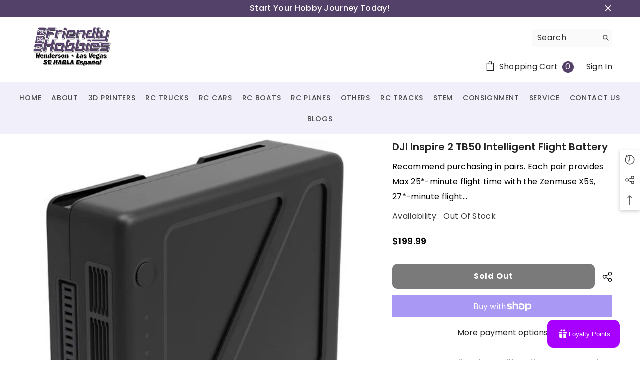

--- FILE ---
content_type: text/html; charset=utf-8
request_url: https://www.friendlyhobbies.com/products/dji-inspire-2-tb50-intelligent-flight-battery
body_size: 82994
content:
<!doctype html><html class="no-js" lang="en">
    <head>
        <meta name="google-site-verification" content="vvhb_-u7-UmdQHfpUzfhQXHX95kfoSBi15p0By_WXYo" /> 
        <!-- SEOAnt Speed Up Script --><script>
const AllowUrlArray_SEOAnt = ['cdn.nfcube.com', 'cdnv2.mycustomizer.com'];
const ForbidUrlArray_SEOAnt = [];
window.WhiteUrlArray_SEOAnt = AllowUrlArray_SEOAnt.map(src => new RegExp(src, 'i'));
window.BlackUrlArray_SEOAnt = ForbidUrlArray_SEOAnt.map(src => new RegExp(src, 'i'));
</script>
<script>
// Limit output
class AllowJsPlugin{constructor(e){const attrArr=["default","defer","async"];this.listener=this.handleListener.bind(this,e),this.jsArr=[],this.attribute=attrArr.reduce(((e,t)=>({...e,[t]:[]})),{});const t=this;e.forEach((e=>window.addEventListener(e,t.listener,{passive:!0})))}handleListener(e){const t=this;return e.forEach((e=>window.removeEventListener(e,t.listener))),"complete"===document.readyState?this.handleDOM():document.addEventListener("readystatechange",(e=>{if("complete"===e.target.readyState)return setTimeout(t.handleDOM.bind(t),1)}))}async handleDOM(){this.pauseEvent(),this.pauseJQuery(),this.getScripts(),this.beforeScripts();for(const e of Object.keys(this.attribute))await this.changeScripts(this.attribute[e]);for(const e of["DOMContentLoaded","readystatechange"])await this.requestRedraw(),document.dispatchEvent(new Event("allowJS-"+e));document.lightJSonreadystatechange&&document.lightJSonreadystatechange();for(const e of["DOMContentLoaded","load"])await this.requestRedraw(),window.dispatchEvent(new Event("allowJS-"+e));await this.requestRedraw(),window.lightJSonload&&window.lightJSonload(),await this.requestRedraw(),this.jsArr.forEach((e=>e(window).trigger("allowJS-jquery-load"))),window.dispatchEvent(new Event("allowJS-pageshow")),await this.requestRedraw(),window.lightJSonpageshow&&window.lightJSonpageshow()}async requestRedraw(){return new Promise((e=>requestAnimationFrame(e)))}getScripts(){document.querySelectorAll("script[type=AllowJs]").forEach((e=>{e.hasAttribute("src")?e.hasAttribute("async")&&e.async?this.attribute.async.push(e):e.hasAttribute("defer")&&e.defer?this.attribute.defer.push(e):this.attribute.default.push(e):this.attribute.default.push(e)}))}beforeScripts(){const e=this,t=Object.keys(this.attribute).reduce(((t,n)=>[...t,...e.attribute[n]]),[]),n=document.createDocumentFragment();t.forEach((e=>{const t=e.getAttribute("src");if(!t)return;const s=document.createElement("link");s.href=t,s.rel="preload",s.as="script",n.appendChild(s)})),document.head.appendChild(n)}async changeScripts(e){let t;for(;t=e.shift();)await this.requestRedraw(),new Promise((e=>{const n=document.createElement("script");[...t.attributes].forEach((e=>{"type"!==e.nodeName&&n.setAttribute(e.nodeName,e.nodeValue)})),t.hasAttribute("src")?(n.addEventListener("load",e),n.addEventListener("error",e)):(n.text=t.text,e()),t.parentNode.replaceChild(n,t)}))}pauseEvent(){const e={};[{obj:document,name:"DOMContentLoaded"},{obj:window,name:"DOMContentLoaded"},{obj:window,name:"load"},{obj:window,name:"pageshow"},{obj:document,name:"readystatechange"}].map((t=>function(t,n){function s(n){return e[t].list.indexOf(n)>=0?"allowJS-"+n:n}e[t]||(e[t]={list:[n],add:t.addEventListener,remove:t.removeEventListener},t.addEventListener=(...n)=>{n[0]=s(n[0]),e[t].add.apply(t,n)},t.removeEventListener=(...n)=>{n[0]=s(n[0]),e[t].remove.apply(t,n)})}(t.obj,t.name))),[{obj:document,name:"onreadystatechange"},{obj:window,name:"onpageshow"}].map((e=>function(e,t){let n=e[t];Object.defineProperty(e,t,{get:()=>n||function(){},set:s=>{e["allowJS"+t]=n=s}})}(e.obj,e.name)))}pauseJQuery(){const e=this;let t=window.jQuery;Object.defineProperty(window,"jQuery",{get:()=>t,set(n){if(!n||!n.fn||!e.jsArr.includes(n))return void(t=n);n.fn.ready=n.fn.init.prototype.ready=e=>{e.bind(document)(n)};const s=n.fn.on;n.fn.on=n.fn.init.prototype.on=function(...e){if(window!==this[0])return s.apply(this,e),this;const t=e=>e.split(" ").map((e=>"load"===e||0===e.indexOf("load.")?"allowJS-jquery-load":e)).join(" ");return"string"==typeof e[0]||e[0]instanceof String?(e[0]=t(e[0]),s.apply(this,e),this):("object"==typeof e[0]&&Object.keys(e[0]).forEach((n=>{delete Object.assign(e[0],{[t(n)]:e[0][n]})[n]})),s.apply(this,e),this)},e.jsArr.push(n),t=n}})}}new AllowJsPlugin(["keydown","wheel","mouseenter","mousemove","mouseleave","touchstart","touchmove","touchend"]);
</script>
<script>
"use strict";function SEOAnt_toConsumableArray(t){if(Array.isArray(t)){for(var e=0,r=Array(t.length);e<t.length;e++)r[e]=t[e];return r}return Array.from(t)}function _0x960a(t,e){var r=_0x3840();return(_0x960a=function(t,e){return t-=247,r[t]})(t,e)}function _0x3840(){var t=["defineProperties","application/javascript","preventDefault","4990555yeBSbh","addEventListener","set","setAttribute","bind","getAttribute","parentElement","WhiteUrlArray_SEOAnt","listener","toString","toLowerCase","every","touchend","SEOAnt scripts can't be lazy loaded","keydown","touchstart","removeChild","length","58IusxNw","BlackUrlArray_SEOAnt","observe","name","value","documentElement","wheel","warn","whitelist","map","tagName","402345HpbWDN","getOwnPropertyDescriptor","head","type","touchmove","removeEventListener","8160iwggKQ","call","beforescriptexecute","some","string","options","push","appendChild","blacklisted","querySelectorAll","5339295FeRgGa","4OtFDAr","filter","57211uwpiMx","nodeType","createElement","src","13296210cxmbJp",'script[type="',"1744290Faeint","test","forEach","script","blacklist","attributes","get","$&","744DdtCNR"];return(_0x3840=function(){return t})()}var _extends=Object.assign||function(t){for(var e=1;e<arguments.length;e++){var r=arguments[e];for(var n in r)Object.prototype.hasOwnProperty.call(r,n)&&(t[n]=r[n])}return t},_slicedToArray=function(){function t(t,e){var r=[],n=!0,o=!1,i=void 0;try{for(var a,c=t[Symbol.iterator]();!(n=(a=c.next()).done)&&(r.push(a.value),!e||r.length!==e);n=!0);}catch(t){o=!0,i=t}finally{try{!n&&c.return&&c.return()}finally{if(o)throw i}}return r}return function(e,r){if(Array.isArray(e))return e;if(Symbol.iterator in Object(e))return t(e,r);throw new TypeError("Invalid attempt to destructure non-iterable instance")}}(),_typeof="function"==typeof Symbol&&"symbol"==typeof Symbol.iterator?function(t){return typeof t}:function(t){return t&&"function"==typeof Symbol&&t.constructor===Symbol&&t!==Symbol.prototype?"symbol":typeof t};(function(t,e){for(var r=_0x960a,n=t();[];)try{if(531094===parseInt(r(306))/1+-parseInt(r(295))/2*(parseInt(r(312))/3)+-parseInt(r(257))/4*(parseInt(r(277))/5)+-parseInt(r(265))/6+-parseInt(r(259))/7*(-parseInt(r(273))/8)+-parseInt(r(256))/9+parseInt(r(263))/10)break;n.push(n.shift())}catch(t){n.push(n.shift())}})(_0x3840),function(){var t=_0x960a,e="javascript/blocked",r={blacklist:window[t(296)],whitelist:window[t(284)]},n={blacklisted:[]},o=function(n,o){return n&&(!o||o!==e)&&(!r.blacklist||r[t(269)][t(249)](function(e){return e[t(266)](n)}))&&(!r[t(303)]||r.whitelist[t(288)](function(e){return!e[t(266)](n)}))},i=function(e){var n=t,o=e[n(282)](n(262));return r[n(269)]&&r.blacklist[n(288)](function(t){return!t.test(o)})||r[n(303)]&&r.whitelist[n(249)](function(t){return t[n(266)](o)})},a=new MutationObserver(function(r){for(var i=t,a=0;a<r[i(294)];a++)for(var c=r[a].addedNodes,u=0;u<c.length;u++)!function(t){var r=c[t];if(1===r[i(260)]&&"SCRIPT"===r[i(305)]){var a=r[i(262)],u=r[i(309)];if(o(a,u)){n.blacklisted[i(252)]([r,r.type]),r[i(309)]=e;var s=function t(n){var o=i;r[o(282)](o(309))===e&&n[o(276)](),r[o(311)](o(248),t)};r[i(278)](i(248),s),r[i(283)]&&r[i(283)][i(293)](r)}}}(u)});a[t(297)](document[t(300)],{childList:!![],subtree:!![]});var c=/[|\{}()\[\]^$+*?.]/g,u=function(){for(var o=arguments.length,u=Array(o),s=0;s<o;s++)u[s]=arguments[s];var l=t;u[l(294)]<1?(r[l(269)]=[],r[l(303)]=[]):(r.blacklist&&(r[l(269)]=r.blacklist[l(258)](function(t){return u[l(288)](function(e){var r=l;return(void 0===e?"undefined":_typeof(e))===r(250)?!t.test(e):e instanceof RegExp?t.toString()!==e.toString():void 0})})),r[l(303)]&&(r[l(303)]=[].concat(SEOAnt_toConsumableArray(r[l(303)]),SEOAnt_toConsumableArray(u.map(function(t){var e=l;if("string"==typeof t){var n=t.replace(c,e(272)),o=".*"+n+".*";if(r[e(303)][e(288)](function(t){return t[e(286)]()!==o[e(286)]()}))return new RegExp(o)}else if(t instanceof RegExp&&r[e(303)][e(288)](function(r){return r[e(286)]()!==t.toString()}))return t;return null})[l(258)](Boolean)))));for(var f=document[l(255)](l(264)+e+'"]'),p=0;p<f[l(294)];p++){var y=f[p];i(y)&&(n[l(254)][l(252)]([y,l(275)]),y[l(283)][l(293)](y))}var v=0;[].concat(SEOAnt_toConsumableArray(n[l(254)]))[l(267)](function(t,e){var r=_slicedToArray(t,2),o=r[0],a=r[1],c=l;if(i(o)){for(var u=document.createElement("script"),s=0;s<o.attributes.length;s++){var f=o[c(270)][s];f[c(298)]!==c(262)&&f.name!==c(309)&&u.setAttribute(f.name,o.attributes[s][c(299)])}u[c(280)](c(262),o[c(262)]),u.setAttribute("type",a||c(275)),document[c(308)][c(253)](u),n[c(254)].splice(e-v,1),v++}}),r[l(269)]&&r.blacklist.length<1&&a.disconnect()},s=document.createElement,l={src:Object[t(307)](HTMLScriptElement.prototype,t(262)),type:Object[t(307)](HTMLScriptElement.prototype,t(309))};document[t(261)]=function(){for(var r=t,n=arguments.length,i=Array(n),a=0;a<n;a++)i[a]=arguments[a];if(i[0][r(287)]()!==r(268))return s[r(281)](document).apply(void 0,i);var c=s.bind(document).apply(void 0,i);try{Object[r(274)](c,{src:_extends({},l[r(262)],{set:function(t){var n=r;o(t,c[n(309)])&&l.type[n(279)][n(247)](this,e),l[n(262)][n(279)].call(this,t)}}),type:_extends({},l[r(309)],{get:function(){var t=r,n=l[t(309)][t(271)][t(247)](this);return n===e||o(this[t(262)],n)?null:n},set:function(t){var n=r,i=o(c[n(262)],c[n(309)])?e:t;l.type[n(279)][n(247)](this,i)}})}),c.setAttribute=function(t,e){var n=r;t===n(309)||t===n(262)?c[t]=e:HTMLScriptElement.prototype[n(280)][n(247)](c,t,e)}}catch(t){console[r(302)](r(290),t)}return c},[t(291),"mousemove",t(289),t(310),t(292),t(301)][t(304)](function(t){return{type:t,listener:function(){return u()},options:{passive:!![]}}}).forEach(function(e){var r=t;document[r(278)](e[r(309)],e[r(285)],e[r(251)])})}();
</script>
<!-- /SEOAnt Speed Up Script -->
<!-- Google Tag Manager -->
<script>(function(w,d,s,l,i){w[l]=w[l]||[];w[l].push({'gtm.start':
new Date().getTime(),event:'gtm.js'});var f=d.getElementsByTagName(s)[0],
j=d.createElement(s),dl=l!='dataLayer'?'&l='+l:'';j.async=true;j.src=
'https://www.googletagmanager.com/gtm.js?id='+i+dl;f.parentNode.insertBefore(j,f);
})(window,document,'script','dataLayer','GTM-MLP89S8R');</script>
<!-- End Google Tag Manager -->     
        <meta charset="utf-8">
        <meta http-equiv="X-UA-Compatible" content="IE=edge">
        <meta name="viewport" content="width=device-width,initial-scale=1">
        <meta name="theme-color" content="">    
        <link rel="canonical" href="https://www.friendlyhobbies.com/products/dji-inspire-2-tb50-intelligent-flight-battery">
        <link rel="canonical" href="https://www.friendlyhobbies.com/products/dji-inspire-2-tb50-intelligent-flight-battery" canonical-shop-url="https://www.friendlyhobbies.com/"><link rel="shortcut icon" href="//www.friendlyhobbies.com/cdn/shop/files/CAR_FAV_32x32.png?v=1689802295" type="image/png"><link rel="preconnect" href="https://cdn.shopify.com" crossorigin>
        <title>DJI Inspire 2 TB50 Intelligent Flight Battery  &ndash; Friendly Hobbies</title><meta name="description" content="Recommend purchasing in pairs. Each pair provides Max 25*-minute flight time with the Zenmuse X5S, 27*-minute flight time with the Zenmuse X4S. Each pair provides Max 25 minutes* flight time with the Zenmuse X5S, 27 minutes* flight time with the Zenmuse X4S. The new Inspire 2 battery uses higher performance and a highe">

<meta property="og:site_name" content="Friendly Hobbies">
<meta property="og:url" content="https://www.friendlyhobbies.com/products/dji-inspire-2-tb50-intelligent-flight-battery">
<meta property="og:title" content="DJI Inspire 2 TB50 Intelligent Flight Battery">
<meta property="og:type" content="product">
<meta property="og:description" content="Recommend purchasing in pairs. Each pair provides Max 25*-minute flight time with the Zenmuse X5S, 27*-minute flight time with the Zenmuse X4S. Each pair provides Max 25 minutes* flight time with the Zenmuse X5S, 27 minutes* flight time with the Zenmuse X4S. The new Inspire 2 battery uses higher performance and a highe"><meta property="og:image" content="http://www.friendlyhobbies.com/cdn/shop/products/dji_cp_bx_000179_inspire_2_part_05_1481029598_1301742.jpg?v=1758215111">
  <meta property="og:image:secure_url" content="https://www.friendlyhobbies.com/cdn/shop/products/dji_cp_bx_000179_inspire_2_part_05_1481029598_1301742.jpg?v=1758215111">
  <meta property="og:image:width" content="500">
  <meta property="og:image:height" content="500"><meta property="og:price:amount" content="199.99">
  <meta property="og:price:currency" content="USD"><meta name="twitter:card" content="summary_large_image">
<meta name="twitter:title" content="DJI Inspire 2 TB50 Intelligent Flight Battery">
<meta name="twitter:description" content="Recommend purchasing in pairs. Each pair provides Max 25*-minute flight time with the Zenmuse X5S, 27*-minute flight time with the Zenmuse X4S. Each pair provides Max 25 minutes* flight time with the Zenmuse X5S, 27 minutes* flight time with the Zenmuse X4S. The new Inspire 2 battery uses higher performance and a highe">

        <script>window.performance && window.performance.mark && window.performance.mark('shopify.content_for_header.start');</script><meta name="google-site-verification" content="Bx1R4estOJFQx5WXETINy_AL9aegYn-aMD797mfuRQ4">
<meta id="shopify-digital-wallet" name="shopify-digital-wallet" content="/9206825056/digital_wallets/dialog">
<meta name="shopify-checkout-api-token" content="6e835d3003b1524f38884d63cbc8064a">
<meta id="in-context-paypal-metadata" data-shop-id="9206825056" data-venmo-supported="false" data-environment="production" data-locale="en_US" data-paypal-v4="true" data-currency="USD">
<link rel="alternate" type="application/json+oembed" href="https://www.friendlyhobbies.com/products/dji-inspire-2-tb50-intelligent-flight-battery.oembed">
<script async="async" src="/checkouts/internal/preloads.js?locale=en-US"></script>
<link rel="preconnect" href="https://shop.app" crossorigin="anonymous">
<script async="async" src="https://shop.app/checkouts/internal/preloads.js?locale=en-US&shop_id=9206825056" crossorigin="anonymous"></script>
<script id="apple-pay-shop-capabilities" type="application/json">{"shopId":9206825056,"countryCode":"US","currencyCode":"USD","merchantCapabilities":["supports3DS"],"merchantId":"gid:\/\/shopify\/Shop\/9206825056","merchantName":"Friendly Hobbies","requiredBillingContactFields":["postalAddress","email","phone"],"requiredShippingContactFields":["postalAddress","email","phone"],"shippingType":"shipping","supportedNetworks":["visa","masterCard","amex","discover","elo","jcb"],"total":{"type":"pending","label":"Friendly Hobbies","amount":"1.00"},"shopifyPaymentsEnabled":true,"supportsSubscriptions":true}</script>
<script id="shopify-features" type="application/json">{"accessToken":"6e835d3003b1524f38884d63cbc8064a","betas":["rich-media-storefront-analytics"],"domain":"www.friendlyhobbies.com","predictiveSearch":true,"shopId":9206825056,"locale":"en"}</script>
<script>var Shopify = Shopify || {};
Shopify.shop = "friendlyhobbies.myshopify.com";
Shopify.locale = "en";
Shopify.currency = {"active":"USD","rate":"1.0"};
Shopify.country = "US";
Shopify.theme = {"name":"Ella-6-5-2-theme-source","id":132385407158,"schema_name":"Ella","schema_version":"6.5.2","theme_store_id":null,"role":"main"};
Shopify.theme.handle = "null";
Shopify.theme.style = {"id":null,"handle":null};
Shopify.cdnHost = "www.friendlyhobbies.com/cdn";
Shopify.routes = Shopify.routes || {};
Shopify.routes.root = "/";</script>
<script type="module">!function(o){(o.Shopify=o.Shopify||{}).modules=!0}(window);</script>
<script>!function(o){function n(){var o=[];function n(){o.push(Array.prototype.slice.apply(arguments))}return n.q=o,n}var t=o.Shopify=o.Shopify||{};t.loadFeatures=n(),t.autoloadFeatures=n()}(window);</script>
<script>
  window.ShopifyPay = window.ShopifyPay || {};
  window.ShopifyPay.apiHost = "shop.app\/pay";
  window.ShopifyPay.redirectState = null;
</script>
<script id="shop-js-analytics" type="application/json">{"pageType":"product"}</script>
<script defer="defer" async type="module" src="//www.friendlyhobbies.com/cdn/shopifycloud/shop-js/modules/v2/client.init-shop-cart-sync_C5BV16lS.en.esm.js"></script>
<script defer="defer" async type="module" src="//www.friendlyhobbies.com/cdn/shopifycloud/shop-js/modules/v2/chunk.common_CygWptCX.esm.js"></script>
<script type="module">
  await import("//www.friendlyhobbies.com/cdn/shopifycloud/shop-js/modules/v2/client.init-shop-cart-sync_C5BV16lS.en.esm.js");
await import("//www.friendlyhobbies.com/cdn/shopifycloud/shop-js/modules/v2/chunk.common_CygWptCX.esm.js");

  window.Shopify.SignInWithShop?.initShopCartSync?.({"fedCMEnabled":true,"windoidEnabled":true});

</script>
<script defer="defer" async type="module" src="//www.friendlyhobbies.com/cdn/shopifycloud/shop-js/modules/v2/client.payment-terms_CZxnsJam.en.esm.js"></script>
<script defer="defer" async type="module" src="//www.friendlyhobbies.com/cdn/shopifycloud/shop-js/modules/v2/chunk.common_CygWptCX.esm.js"></script>
<script defer="defer" async type="module" src="//www.friendlyhobbies.com/cdn/shopifycloud/shop-js/modules/v2/chunk.modal_D71HUcav.esm.js"></script>
<script type="module">
  await import("//www.friendlyhobbies.com/cdn/shopifycloud/shop-js/modules/v2/client.payment-terms_CZxnsJam.en.esm.js");
await import("//www.friendlyhobbies.com/cdn/shopifycloud/shop-js/modules/v2/chunk.common_CygWptCX.esm.js");
await import("//www.friendlyhobbies.com/cdn/shopifycloud/shop-js/modules/v2/chunk.modal_D71HUcav.esm.js");

  
</script>
<script>
  window.Shopify = window.Shopify || {};
  if (!window.Shopify.featureAssets) window.Shopify.featureAssets = {};
  window.Shopify.featureAssets['shop-js'] = {"shop-cart-sync":["modules/v2/client.shop-cart-sync_ZFArdW7E.en.esm.js","modules/v2/chunk.common_CygWptCX.esm.js"],"init-fed-cm":["modules/v2/client.init-fed-cm_CmiC4vf6.en.esm.js","modules/v2/chunk.common_CygWptCX.esm.js"],"shop-button":["modules/v2/client.shop-button_tlx5R9nI.en.esm.js","modules/v2/chunk.common_CygWptCX.esm.js"],"shop-cash-offers":["modules/v2/client.shop-cash-offers_DOA2yAJr.en.esm.js","modules/v2/chunk.common_CygWptCX.esm.js","modules/v2/chunk.modal_D71HUcav.esm.js"],"init-windoid":["modules/v2/client.init-windoid_sURxWdc1.en.esm.js","modules/v2/chunk.common_CygWptCX.esm.js"],"shop-toast-manager":["modules/v2/client.shop-toast-manager_ClPi3nE9.en.esm.js","modules/v2/chunk.common_CygWptCX.esm.js"],"init-shop-email-lookup-coordinator":["modules/v2/client.init-shop-email-lookup-coordinator_B8hsDcYM.en.esm.js","modules/v2/chunk.common_CygWptCX.esm.js"],"init-shop-cart-sync":["modules/v2/client.init-shop-cart-sync_C5BV16lS.en.esm.js","modules/v2/chunk.common_CygWptCX.esm.js"],"avatar":["modules/v2/client.avatar_BTnouDA3.en.esm.js"],"pay-button":["modules/v2/client.pay-button_FdsNuTd3.en.esm.js","modules/v2/chunk.common_CygWptCX.esm.js"],"init-customer-accounts":["modules/v2/client.init-customer-accounts_DxDtT_ad.en.esm.js","modules/v2/client.shop-login-button_C5VAVYt1.en.esm.js","modules/v2/chunk.common_CygWptCX.esm.js","modules/v2/chunk.modal_D71HUcav.esm.js"],"init-shop-for-new-customer-accounts":["modules/v2/client.init-shop-for-new-customer-accounts_ChsxoAhi.en.esm.js","modules/v2/client.shop-login-button_C5VAVYt1.en.esm.js","modules/v2/chunk.common_CygWptCX.esm.js","modules/v2/chunk.modal_D71HUcav.esm.js"],"shop-login-button":["modules/v2/client.shop-login-button_C5VAVYt1.en.esm.js","modules/v2/chunk.common_CygWptCX.esm.js","modules/v2/chunk.modal_D71HUcav.esm.js"],"init-customer-accounts-sign-up":["modules/v2/client.init-customer-accounts-sign-up_CPSyQ0Tj.en.esm.js","modules/v2/client.shop-login-button_C5VAVYt1.en.esm.js","modules/v2/chunk.common_CygWptCX.esm.js","modules/v2/chunk.modal_D71HUcav.esm.js"],"shop-follow-button":["modules/v2/client.shop-follow-button_Cva4Ekp9.en.esm.js","modules/v2/chunk.common_CygWptCX.esm.js","modules/v2/chunk.modal_D71HUcav.esm.js"],"checkout-modal":["modules/v2/client.checkout-modal_BPM8l0SH.en.esm.js","modules/v2/chunk.common_CygWptCX.esm.js","modules/v2/chunk.modal_D71HUcav.esm.js"],"lead-capture":["modules/v2/client.lead-capture_Bi8yE_yS.en.esm.js","modules/v2/chunk.common_CygWptCX.esm.js","modules/v2/chunk.modal_D71HUcav.esm.js"],"shop-login":["modules/v2/client.shop-login_D6lNrXab.en.esm.js","modules/v2/chunk.common_CygWptCX.esm.js","modules/v2/chunk.modal_D71HUcav.esm.js"],"payment-terms":["modules/v2/client.payment-terms_CZxnsJam.en.esm.js","modules/v2/chunk.common_CygWptCX.esm.js","modules/v2/chunk.modal_D71HUcav.esm.js"]};
</script>
<script>(function() {
  var isLoaded = false;
  function asyncLoad() {
    if (isLoaded) return;
    isLoaded = true;
    var urls = ["https:\/\/cdn.shopify.com\/s\/files\/1\/0092\/0682\/5056\/t\/5\/assets\/bis_9206825056.js?v=1630677319\u0026shop=friendlyhobbies.myshopify.com","https:\/\/cdn-loyalty.yotpo.com\/loader\/Q35cSb6_MEOElRB5V0y_EA.js?shop=friendlyhobbies.myshopify.com","https:\/\/cdn.shopify.com\/s\/files\/1\/0092\/0682\/5056\/t\/15\/assets\/affirmShopify.js?v=1703804063\u0026shop=friendlyhobbies.myshopify.com"];
    for (var i = 0; i < urls.length; i++) {
      var s = document.createElement('script');
      s.type = 'text/javascript';
      if (AllowUrlArray_SEOAnt.filter(u => urls[i].indexOf(u) > -1).length === 0) s.type = 'AllowJs'; s.async = true;
      s.src = urls[i];
      var x = document.getElementsByTagName('script')[0];
      x.parentNode.insertBefore(s, x);
    }
  };
  if(window.attachEvent) {
    window.attachEvent('onload', asyncLoad);
  } else {
    window.addEventListener('load', asyncLoad, false);
  }
})();</script>
<script id="__st">var __st={"a":9206825056,"offset":-28800,"reqid":"086d59be-cded-45c9-ae8a-b3625bfe87ab-1768704433","pageurl":"www.friendlyhobbies.com\/products\/dji-inspire-2-tb50-intelligent-flight-battery","u":"b5363bed354e","p":"product","rtyp":"product","rid":4503853924448};</script>
<script>window.ShopifyPaypalV4VisibilityTracking = true;</script>
<script id="captcha-bootstrap">!function(){'use strict';const t='contact',e='account',n='new_comment',o=[[t,t],['blogs',n],['comments',n],[t,'customer']],c=[[e,'customer_login'],[e,'guest_login'],[e,'recover_customer_password'],[e,'create_customer']],r=t=>t.map((([t,e])=>`form[action*='/${t}']:not([data-nocaptcha='true']) input[name='form_type'][value='${e}']`)).join(','),a=t=>()=>t?[...document.querySelectorAll(t)].map((t=>t.form)):[];function s(){const t=[...o],e=r(t);return a(e)}const i='password',u='form_key',d=['recaptcha-v3-token','g-recaptcha-response','h-captcha-response',i],f=()=>{try{return window.sessionStorage}catch{return}},m='__shopify_v',_=t=>t.elements[u];function p(t,e,n=!1){try{const o=window.sessionStorage,c=JSON.parse(o.getItem(e)),{data:r}=function(t){const{data:e,action:n}=t;return t[m]||n?{data:e,action:n}:{data:t,action:n}}(c);for(const[e,n]of Object.entries(r))t.elements[e]&&(t.elements[e].value=n);n&&o.removeItem(e)}catch(o){console.error('form repopulation failed',{error:o})}}const l='form_type',E='cptcha';function T(t){t.dataset[E]=!0}const w=window,h=w.document,L='Shopify',v='ce_forms',y='captcha';let A=!1;((t,e)=>{const n=(g='f06e6c50-85a8-45c8-87d0-21a2b65856fe',I='https://cdn.shopify.com/shopifycloud/storefront-forms-hcaptcha/ce_storefront_forms_captcha_hcaptcha.v1.5.2.iife.js',D={infoText:'Protected by hCaptcha',privacyText:'Privacy',termsText:'Terms'},(t,e,n)=>{const o=w[L][v],c=o.bindForm;if(c)return c(t,g,e,D).then(n);var r;o.q.push([[t,g,e,D],n]),r=I,A||(h.body.append(Object.assign(h.createElement('script'),{id:'captcha-provider',async:!0,src:r})),A=!0)});var g,I,D;w[L]=w[L]||{},w[L][v]=w[L][v]||{},w[L][v].q=[],w[L][y]=w[L][y]||{},w[L][y].protect=function(t,e){n(t,void 0,e),T(t)},Object.freeze(w[L][y]),function(t,e,n,w,h,L){const[v,y,A,g]=function(t,e,n){const i=e?o:[],u=t?c:[],d=[...i,...u],f=r(d),m=r(i),_=r(d.filter((([t,e])=>n.includes(e))));return[a(f),a(m),a(_),s()]}(w,h,L),I=t=>{const e=t.target;return e instanceof HTMLFormElement?e:e&&e.form},D=t=>v().includes(t);t.addEventListener('submit',(t=>{const e=I(t);if(!e)return;const n=D(e)&&!e.dataset.hcaptchaBound&&!e.dataset.recaptchaBound,o=_(e),c=g().includes(e)&&(!o||!o.value);(n||c)&&t.preventDefault(),c&&!n&&(function(t){try{if(!f())return;!function(t){const e=f();if(!e)return;const n=_(t);if(!n)return;const o=n.value;o&&e.removeItem(o)}(t);const e=Array.from(Array(32),(()=>Math.random().toString(36)[2])).join('');!function(t,e){_(t)||t.append(Object.assign(document.createElement('input'),{type:'hidden',name:u})),t.elements[u].value=e}(t,e),function(t,e){const n=f();if(!n)return;const o=[...t.querySelectorAll(`input[type='${i}']`)].map((({name:t})=>t)),c=[...d,...o],r={};for(const[a,s]of new FormData(t).entries())c.includes(a)||(r[a]=s);n.setItem(e,JSON.stringify({[m]:1,action:t.action,data:r}))}(t,e)}catch(e){console.error('failed to persist form',e)}}(e),e.submit())}));const S=(t,e)=>{t&&!t.dataset[E]&&(n(t,e.some((e=>e===t))),T(t))};for(const o of['focusin','change'])t.addEventListener(o,(t=>{const e=I(t);D(e)&&S(e,y())}));const B=e.get('form_key'),M=e.get(l),P=B&&M;t.addEventListener('DOMContentLoaded',(()=>{const t=y();if(P)for(const e of t)e.elements[l].value===M&&p(e,B);[...new Set([...A(),...v().filter((t=>'true'===t.dataset.shopifyCaptcha))])].forEach((e=>S(e,t)))}))}(h,new URLSearchParams(w.location.search),n,t,e,['guest_login'])})(!0,!0)}();</script>
<script integrity="sha256-4kQ18oKyAcykRKYeNunJcIwy7WH5gtpwJnB7kiuLZ1E=" data-source-attribution="shopify.loadfeatures" defer="defer" src="//www.friendlyhobbies.com/cdn/shopifycloud/storefront/assets/storefront/load_feature-a0a9edcb.js" crossorigin="anonymous"></script>
<script crossorigin="anonymous" defer="defer" src="//www.friendlyhobbies.com/cdn/shopifycloud/storefront/assets/shopify_pay/storefront-65b4c6d7.js?v=20250812"></script>
<script data-source-attribution="shopify.dynamic_checkout.dynamic.init">var Shopify=Shopify||{};Shopify.PaymentButton=Shopify.PaymentButton||{isStorefrontPortableWallets:!0,init:function(){window.Shopify.PaymentButton.init=function(){};var t=document.createElement("script");t.src="https://www.friendlyhobbies.com/cdn/shopifycloud/portable-wallets/latest/portable-wallets.en.js",t.type="module",document.head.appendChild(t)}};
</script>
<script data-source-attribution="shopify.dynamic_checkout.buyer_consent">
  function portableWalletsHideBuyerConsent(e){var t=document.getElementById("shopify-buyer-consent"),n=document.getElementById("shopify-subscription-policy-button");t&&n&&(t.classList.add("hidden"),t.setAttribute("aria-hidden","true"),n.removeEventListener("click",e))}function portableWalletsShowBuyerConsent(e){var t=document.getElementById("shopify-buyer-consent"),n=document.getElementById("shopify-subscription-policy-button");t&&n&&(t.classList.remove("hidden"),t.removeAttribute("aria-hidden"),n.addEventListener("click",e))}window.Shopify?.PaymentButton&&(window.Shopify.PaymentButton.hideBuyerConsent=portableWalletsHideBuyerConsent,window.Shopify.PaymentButton.showBuyerConsent=portableWalletsShowBuyerConsent);
</script>
<script>
  function portableWalletsCleanup(e){e&&e.src&&console.error("Failed to load portable wallets script "+e.src);var t=document.querySelectorAll("shopify-accelerated-checkout .shopify-payment-button__skeleton, shopify-accelerated-checkout-cart .wallet-cart-button__skeleton"),e=document.getElementById("shopify-buyer-consent");for(let e=0;e<t.length;e++)t[e].remove();e&&e.remove()}function portableWalletsNotLoadedAsModule(e){e instanceof ErrorEvent&&"string"==typeof e.message&&e.message.includes("import.meta")&&"string"==typeof e.filename&&e.filename.includes("portable-wallets")&&(window.removeEventListener("error",portableWalletsNotLoadedAsModule),window.Shopify.PaymentButton.failedToLoad=e,"loading"===document.readyState?document.addEventListener("DOMContentLoaded",window.Shopify.PaymentButton.init):window.Shopify.PaymentButton.init())}window.addEventListener("error",portableWalletsNotLoadedAsModule);
</script>

<script type="module" src="https://www.friendlyhobbies.com/cdn/shopifycloud/portable-wallets/latest/portable-wallets.en.js" onError="portableWalletsCleanup(this)" crossorigin="anonymous"></script>
<script nomodule>
  document.addEventListener("DOMContentLoaded", portableWalletsCleanup);
</script>

<link id="shopify-accelerated-checkout-styles" rel="stylesheet" media="screen" href="https://www.friendlyhobbies.com/cdn/shopifycloud/portable-wallets/latest/accelerated-checkout-backwards-compat.css" crossorigin="anonymous">
<style id="shopify-accelerated-checkout-cart">
        #shopify-buyer-consent {
  margin-top: 1em;
  display: inline-block;
  width: 100%;
}

#shopify-buyer-consent.hidden {
  display: none;
}

#shopify-subscription-policy-button {
  background: none;
  border: none;
  padding: 0;
  text-decoration: underline;
  font-size: inherit;
  cursor: pointer;
}

#shopify-subscription-policy-button::before {
  box-shadow: none;
}

      </style>
<script id="sections-script" data-sections="header-navigation-plain,header-mobile" defer="defer" src="//www.friendlyhobbies.com/cdn/shop/t/15/compiled_assets/scripts.js?v=21653"></script>
<script>window.performance && window.performance.mark && window.performance.mark('shopify.content_for_header.end');</script>
        <style>@import url('https://fonts.googleapis.com/css?family=Poppins:300,300i,400,400i,500,500i,600,600i,700,700i,800,800i&display=swap');
                @import url('https://fonts.googleapis.com/css?family=DM+sans:300,300i,400,400i,500,500i,600,600i,700,700i,800,800i&display=swap');
                    :root {
        --font-family-1: Poppins;
        --font-family-2: DM sans;

        /* Settings Body */--font-body-family: Poppins;--font-body-size: 16px;--font-body-weight: 400;--body-line-height: 30px;--body-letter-spacing: .02em;

        /* Settings Heading */--font-heading-family: Poppins;--font-heading-size: 40px;--font-heading-weight: 500;--font-heading-style: normal;--heading-line-height: 40px;--heading-letter-spacing: .05em;--heading-text-transform: capitalize;--heading-border-height: 2px;

        /* Menu Lv1 */--font-menu-lv1-family: Poppins;--font-menu-lv1-size: 14px;--font-menu-lv1-weight: 500;--menu-lv1-line-height: 22px;--menu-lv1-letter-spacing: .05em;--menu-lv1-text-transform: uppercase;

        /* Menu Lv2 */--font-menu-lv2-family: Poppins;--font-menu-lv2-size: 17px;--font-menu-lv2-weight: 600;--menu-lv2-line-height: 22px;--menu-lv2-letter-spacing: .02em;--menu-lv2-text-transform: capitalize;

        /* Menu Lv3 */--font-menu-lv3-family: Poppins;--font-menu-lv3-size: 19px;--font-menu-lv3-weight: 400;--menu-lv3-line-height: 22px;--menu-lv3-letter-spacing: .02em;--menu-lv3-text-transform: capitalize;

        /* Mega Menu Lv2 */--font-mega-menu-lv2-family: Poppins;--font-mega-menu-lv2-size: 14px;--font-mega-menu-lv2-weight: 600;--font-mega-menu-lv2-style: normal;--mega-menu-lv2-line-height: 22px;--mega-menu-lv2-letter-spacing: .02em;--mega-menu-lv2-text-transform: uppercase;

        /* Mega Menu Lv3 */--font-mega-menu-lv3-family: Poppins;--font-mega-menu-lv3-size: 14px;--font-mega-menu-lv3-weight: 400;--mega-menu-lv3-line-height: 22px;--mega-menu-lv3-letter-spacing: .02em;--mega-menu-lv3-text-transform: capitalize;

        /* Product Card Title */--product-title-font: Poppins;--product-title-font-size : 19px;--product-title-font-weight : 400;--product-title-line-height: 22px;--product-title-letter-spacing: .02em;--product-title-line-text : 2;--product-title-text-transform : capitalize;--product-title-margin-bottom: 15px;

        /* Product Card Vendor */--product-vendor-font: Poppins;--product-vendor-font-size : 16px;--product-vendor-font-weight : 400;--product-vendor-font-style : normal;--product-vendor-line-height: 22px;--product-vendor-letter-spacing: .02em;--product-vendor-text-transform : uppercase;--product-vendor-margin-bottom: 0px;--product-vendor-margin-top: 0px;

        /* Product Card Price */--product-price-font: Poppins;--product-price-font-size : 14px;--product-price-font-weight : 600;--product-price-line-height: 22px;--product-price-letter-spacing: .02em;--product-price-margin-top: 0px;--product-price-margin-bottom: 15px;

        /* Product Card Badge */--badge-font: Poppins;--badge-font-size : 19px;--badge-font-weight : 400;--badge-text-transform : capitalize;--badge-letter-spacing: .02em;--badge-line-height: 20px;--badge-border-radius: 0px;--badge-padding-top: 0px;--badge-padding-bottom: 0px;--badge-padding-left-right: 8px;--badge-postion-top: 0px;--badge-postion-left-right: 0px;

        /* Product Quickview */
        --product-quickview-font-size : 19px; --product-quickview-line-height: 23px; --product-quickview-border-radius: 1px; --product-quickview-padding-top: 0px; --product-quickview-padding-bottom: 0px; --product-quickview-padding-left-right: 7px; --product-quickview-sold-out-product: #e95144;--product-quickview-box-shadow: none;/* Blog Card Tile */--blog-title-font: DM sans;--blog-title-font-size : 20px; --blog-title-font-weight : 700; --blog-title-line-height: 29px; --blog-title-letter-spacing: .09em; --blog-title-text-transform : uppercase;

        /* Blog Card Info (Date, Author) */--blog-info-font: Poppins;--blog-info-font-size : 16px; --blog-info-font-weight : 400; --blog-info-line-height: 20px; --blog-info-letter-spacing: .02em; --blog-info-text-transform : uppercase;

        /* Button 1 */--btn-1-font-family: Poppins;--btn-1-font-size: 16px; --btn-1-font-weight: 700; --btn-1-text-transform: capitalize; --btn-1-line-height: 22px; --btn-1-letter-spacing: .05em; --btn-1-text-align: center; --btn-1-border-radius: 10px; --btn-1-border-width: 1px; --btn-1-border-style: solid; --btn-1-padding-top: 10px; --btn-1-padding-bottom: 10px; --btn-1-horizontal-length: 0px; --btn-1-vertical-length: 0px; --btn-1-blur-radius: 0px; --btn-1-spread: 0px;
        --btn-1-all-bg-opacity-hover: rgba(0, 0, 0, 0.5);--btn-1-inset: ;/* Button 2 */--btn-2-font-family: DM sans;--btn-2-font-size: 18px; --btn-2-font-weight: 700; --btn-2-text-transform: uppercase; --btn-2-line-height: 23px; --btn-2-letter-spacing: .05em; --btn-2-text-align: right; --btn-2-border-radius: 6px; --btn-2-border-width: 1px; --btn-2-border-style: solid; --btn-2-padding-top: 20px; --btn-2-padding-bottom: 20px; --btn-2-horizontal-length: 4px; --btn-2-vertical-length: 4px; --btn-2-blur-radius: 7px; --btn-2-spread: 0px;
        --btn-2-all-bg-opacity: rgba(25, 145, 226, 0.5);--btn-2-all-bg-opacity-hover: rgba(0, 0, 0, 0.5);--btn-2-inset: ;/* Button 3 */--btn-3-font-family: Poppins;--btn-3-font-size: 16px; --btn-3-font-weight: 700; --btn-3-text-transform: uppercase; --btn-3-line-height: 22px; --btn-3-letter-spacing: .05em; --btn-3-text-align: center; --btn-3-border-radius: 10px; --btn-3-border-width: 1px; --btn-3-border-style: solid; --btn-3-padding-top: 10px; --btn-3-padding-bottom: 10px; --btn-3-horizontal-length: 0px; --btn-3-vertical-length: 0px; --btn-3-blur-radius: 0px; --btn-3-spread: 0px;
        --btn-3-all-bg-opacity: rgba(0, 0, 0, 0.1);--btn-3-all-bg-opacity-hover: rgba(0, 0, 0, 0.1);--btn-3-inset: ;/* Footer Heading */--footer-heading-font-family: Poppins;--footer-heading-font-size : 15px; --footer-heading-font-weight : 600; --footer-heading-line-height : 22px; --footer-heading-letter-spacing : .05em; --footer-heading-text-transform : uppercase;

        /* Footer Link */--footer-link-font-family: Poppins;--footer-link-font-size : 12px; --footer-link-font-weight : ; --footer-link-line-height : 28px; --footer-link-letter-spacing : .02em; --footer-link-text-transform : capitalize;

        /* Page Title */--font-page-title-family: Poppins;--font-page-title-size: 20px; --font-page-title-weight: 700; --font-page-title-style: normal; --page-title-line-height: 20px; --page-title-letter-spacing: .05em; --page-title-text-transform: uppercase;

        /* Font Product Tab Title */
        --font-tab-type-1: Poppins; --font-tab-type-2: DM sans;

        /* Text Size */
        --text-size-font-size : 10px; --text-size-font-weight : 400; --text-size-line-height : 22px; --text-size-letter-spacing : 0; --text-size-text-transform : uppercase; --text-size-color : #787878;

        /* Font Weight */
        --font-weight-normal: 400; --font-weight-medium: 500; --font-weight-semibold: 600; --font-weight-bold: 700; --font-weight-bolder: 800; --font-weight-black: 900;

        /* Radio Button */
        --form-label-checkbox-before-bg: #fff; --form-label-checkbox-before-border: #cecece; --form-label-checkbox-before-bg-checked: #000;

        /* Conatiner */
        --body-custom-width-container: 1600px;

        /* Layout Boxed */
        --color-background-layout-boxed: #f8f8f8;/* Arrow */
        --position-horizontal-slick-arrow: 0;

        /* General Color*/
        --color-text: #000000; --color-text2: #969696; --color-global: #232323; --color-white: #FFFFFF; --color-grey: #868686; --color-black: #202020; --color-base-text-rgb: 0, 0, 0; --color-base-text2-rgb: 150, 150, 150; --color-background: #ffffff; --color-background-rgb: 255, 255, 255; --color-background-overylay: rgba(255, 255, 255, 0.9); --color-base-accent-text: ; --color-base-accent-1: ; --color-base-accent-2: ; --color-link: #232323; --color-link-hover: #232323; --color-error: #D93333; --color-error-bg: #FCEEEE; --color-success: #5A5A5A; --color-success-bg: #DFF0D8; --color-info: #202020; --color-info-bg: #FFF2DD; --color-link-underline: rgba(35, 35, 35, 0.5); --color-breadcrumb: #999999; --colors-breadcrumb-hover: #232323;--colors-breadcrumb-active: #999999; --border-global: #e6e6e6; --bg-global: #fafafa; --bg-planceholder: #fafafa; --color-warning: #fff; --bg-warning: #e0b252; --color-background-10 : #e6e6e6; --color-background-20 : #cccccc; --color-background-30 : #b3b3b3; --color-background-50 : #808080; --color-background-global : #919191;

        /* Arrow Color */
        --arrow-color: #323232; --arrow-background-color: #fff; --arrow-border-color: #ccc;--arrow-color-hover: #323232;--arrow-background-color-hover: #f8f8f8;--arrow-border-color-hover: #f8f8f8;--arrow-width: 35px;--arrow-height: 35px;--arrow-size: px;--arrow-size-icon: 17px;--arrow-border-radius: 50%;--arrow-border-width: 1px;--arrow-width-half: -17px;

        /* Pagination Color */
        --pagination-item-color: #000000; --pagination-item-color-active: #3c3c3c; --pagination-item-bg-color: #fff;--pagination-item-bg-color-active: #fff;--pagination-item-border-color: #fff;--pagination-item-border-color-active: #ffffff;--pagination-arrow-color: #3c3c3c;--pagination-arrow-color-active: #3c3c3c;--pagination-arrow-bg-color: #fff;--pagination-arrow-bg-color-active: #fff;--pagination-arrow-border-color: #fff;--pagination-arrow-border-color-active: #fff;

        /* Dots Color */
        --dots-color: transparent;--dots-border-color: #323232;--dots-color-active: #323232;--dots-border-color-active: #323232;--dots-style2-background-opacity: #00000050;--dots-width: 12px;--dots-height: 12px;

        /* Button Color */
        --btn-1-color: #FFFFFF;--btn-1-bg: #544169;--btn-1-border: #544169;--btn-1-color-hover: #fff;--btn-1-bg-hover: #1991e2;--btn-1-border-hover: #544169;
        --btn-2-color: #544169;--btn-2-bg: #544169;--btn-2-border: #727272;--btn-2-color-hover: #FFFFFF;--btn-2-bg-hover: #544169;--btn-2-border-hover: #544169;
        --btn-3-color: #FFFFFF;--btn-3-bg: #e9514b;--btn-3-border: #e9514b;--btn-3-color-hover: #ffffff;--btn-3-bg-hover: #e9514b;--btn-3-border-hover: #e9514b;
        --anchor-transition: all ease .3s;--bg-white: #ffffff;--bg-black: #000000;--bg-grey: #808080;--icon: var(--color-text);--text-cart: #3c3c3c;--duration-short: 100ms;--duration-default: 350ms;--duration-long: 500ms;--form-input-bg: #ffffff;--form-input-border: #c7c7c7;--form-input-color: #000000;--form-input-placeholder: #868686;--form-label: #000000;

        --new-badge-color: #232323;--new-badge-bg: #FFFFFF;--sale-badge-color: #ffffff;--sale-badge-bg: #e95144;--sold-out-badge-color: #ffffff;--sold-out-badge-bg: #c1c1c1;--custom-badge-color: #ffffff;--custom-badge-bg: #ffbb49;--bundle-badge-color: #ffffff;--bundle-badge-bg: #232323;
        
        --product-title-color : #232323;--product-title-color-hover : #232323;--product-vendor-color : #544169;--product-price-color : #232323;--product-sale-price-color : #e95144;--product-compare-price-color : #969696;--product-review-full-color : #000000;--product-review-empty-color : #A4A4A4;

        --product-swatch-border : #cbcbcb;--product-swatch-border-active : #232323;--product-swatch-width : 40px;--product-swatch-height : 40px;--product-swatch-border-radius : 0px;--product-swatch-color-width : 40px;--product-swatch-color-height : 40px;--product-swatch-color-border-radius : 20px;

        --product-wishlist-color : #000000;--product-wishlist-bg : #ffffff;--product-wishlist-border : transparent;--product-wishlist-color-added : #ffffff;--product-wishlist-bg-added : #000000;--product-wishlist-border-added : transparent;--product-compare-color : #000000;--product-compare-bg : #FFFFFF;--product-compare-color-added : #D12442; --product-compare-bg-added : #FFFFFF; --product-hot-stock-text-color : #d62828; --product-quick-view-color : #FFFFFF; --product-cart-image-fit : contain; --product-title-variant-font-size: 16px;--product-quick-view-bg : #544169;--product-quick-view-bg-above-button: rgba(84, 65, 105, 0.7);--product-quick-view-color-hover : #FFFFFF;--product-quick-view-bg-hover : #1991e2;--product-action-color : #232323;--product-action-bg : #ffffff;--product-action-border : #000000;--product-action-color-hover : #FFFFFF;--product-action-bg-hover : #232323;--product-action-border-hover : #232323;

        /* Multilevel Category Filter */
        --color-label-multiLevel-categories: #232323;--bg-label-multiLevel-categories: #fff;--color-button-multiLevel-categories: #fff;--bg-button-multiLevel-categories: #ff8b21;--border-button-multiLevel-categories: transparent;--hover-color-button-multiLevel-categories: #fff;--hover-bg-button-multiLevel-categories: #ff8b21;--cart-item-bg : #ffffff;--cart-item-border : #e8e8e8;--cart-item-border-width : 1px;--cart-item-border-style : solid;--w-product-swatch-custom: 30px;--h-product-swatch-custom: 30px;--w-product-swatch-custom-mb: 20px;--h-product-swatch-custom-mb: 20px;--font-size-product-swatch-more: 12px;--swatch-border : #cbcbcb;--swatch-border-active : #232323;

        --variant-size: #232323;--variant-size-border: #e7e7e7;--variant-size-bg: #ffffff;--variant-size-hover: #ffffff;--variant-size-border-hover: #232323;--variant-size-bg-hover: #232323;--variant-bg : #ffffff; --variant-color : #232323; --variant-bg-active : #ffffff; --variant-color-active : #232323;

        --fontsize-text-social: 12px;
        --page-content-distance: 64px;--sidebar-content-distance: 40px;--button-transition-ease: cubic-bezier(.25,.46,.45,.94);

        /* Loading Spinner Color */
        --spinner-top-color: #fc0; --spinner-right-color: #4dd4c6; --spinner-bottom-color: #f00; --spinner-left-color: #f6f6f6;

        /* Product Card Marquee */
        --product-marquee-background-color: ;--product-marquee-text-color: #FFFFFF;--product-marquee-text-size: 14px;--product-marquee-text-mobile-size: 14px;--product-marquee-text-weight: 400;--product-marquee-text-transform: none;--product-marquee-text-style: italic;--product-marquee-speed: ; --product-marquee-line-height: calc(var(--product-marquee-text-mobile-size) * 1.5);
    }
</style>
        <link href="//www.friendlyhobbies.com/cdn/shop/t/15/assets/base.css?v=67355868645672146191689777820" rel="stylesheet" type="text/css" media="all" />
<link href="//www.friendlyhobbies.com/cdn/shop/t/15/assets/base-banner-animation.css?v=142525759880205592811689777819" rel="stylesheet" type="text/css" media="all" />
    <link href="//www.friendlyhobbies.com/cdn/shop/t/15/assets/component-card-banner-animation.css?v=55904521405352394641689777820" rel="stylesheet" type="text/css" media="all" />
<link href="//www.friendlyhobbies.com/cdn/shop/t/15/assets/animated.css?v=118618079748618006641689777819" rel="stylesheet" type="text/css" media="all" />
<link href="//www.friendlyhobbies.com/cdn/shop/t/15/assets/component-card.css?v=157702676229283671101689777820" rel="stylesheet" type="text/css" media="all" />
<link href="//www.friendlyhobbies.com/cdn/shop/t/15/assets/component-loading-overlay.css?v=170491267859233445071689777821" rel="stylesheet" type="text/css" media="all" />
<link href="//www.friendlyhobbies.com/cdn/shop/t/15/assets/component-loading-banner.css?v=66575024453840146421689777821" rel="stylesheet" type="text/css" media="all" />
<link href="//www.friendlyhobbies.com/cdn/shop/t/15/assets/component-quick-cart.css?v=111677929301119732291689777822" rel="stylesheet" type="text/css" media="all" />
<link rel="stylesheet" href="//www.friendlyhobbies.com/cdn/shop/t/15/assets/vendor.css?v=164616260963476715651689777825" media="print" onload="this.media='all'">
<noscript><link href="//www.friendlyhobbies.com/cdn/shop/t/15/assets/vendor.css?v=164616260963476715651689777825" rel="stylesheet" type="text/css" media="all" /></noscript>


	<link href="//www.friendlyhobbies.com/cdn/shop/t/15/assets/component-card-04.css?v=90490726188279650541689777820" rel="stylesheet" type="text/css" media="all" />


<link href="//www.friendlyhobbies.com/cdn/shop/t/15/assets/component-predictive-search.css?v=104537003445991516671689777822" rel="stylesheet" type="text/css" media="all" />
<link rel="stylesheet" href="//www.friendlyhobbies.com/cdn/shop/t/15/assets/component-newsletter.css?v=54058530822278129331689777821" media="print" onload="this.media='all'">
<link rel="stylesheet" href="//www.friendlyhobbies.com/cdn/shop/t/15/assets/component-slider.css?v=37888473738646685221689777822" media="print" onload="this.media='all'">
<link rel="stylesheet" href="//www.friendlyhobbies.com/cdn/shop/t/15/assets/component-list-social.css?v=102044711114163579551689777821" media="print" onload="this.media='all'"><noscript><link href="//www.friendlyhobbies.com/cdn/shop/t/15/assets/component-newsletter.css?v=54058530822278129331689777821" rel="stylesheet" type="text/css" media="all" /></noscript>
<noscript><link href="//www.friendlyhobbies.com/cdn/shop/t/15/assets/component-slider.css?v=37888473738646685221689777822" rel="stylesheet" type="text/css" media="all" /></noscript>
<noscript><link href="//www.friendlyhobbies.com/cdn/shop/t/15/assets/component-list-social.css?v=102044711114163579551689777821" rel="stylesheet" type="text/css" media="all" /></noscript>

<style type="text/css">
	.nav-title-mobile {display: none;}.list-menu--disclosure{display: none;position: absolute;min-width: 100%;width: 22rem;background-color: var(--bg-white);box-shadow: 0 1px 4px 0 rgb(0 0 0 / 15%);padding: 5px 0 5px 20px;opacity: 0;visibility: visible;pointer-events: none;transition: opacity var(--duration-default) ease, transform var(--duration-default) ease;}.list-menu--disclosure-2{margin-left: calc(100% - 15px);z-index: 2;top: -5px;}.list-menu--disclosure:focus {outline: none;}.list-menu--disclosure.localization-selector {max-height: 18rem;overflow: auto;width: 10rem;padding: 0.5rem;}.js menu-drawer > details > summary::before, .js menu-drawer > details[open]:not(.menu-opening) > summary::before {content: '';position: absolute;cursor: default;width: 100%;height: calc(100vh - 100%);height: calc(var(--viewport-height, 100vh) - (var(--header-bottom-position, 100%)));top: 100%;left: 0;background: var(--color-foreground-50);opacity: 0;visibility: hidden;z-index: 2;transition: opacity var(--duration-default) ease,visibility var(--duration-default) ease;}menu-drawer > details[open] > summary::before {visibility: visible;opacity: 1;}.menu-drawer {position: absolute;transform: translateX(-100%);visibility: hidden;z-index: 3;left: 0;top: 100%;width: 100%;max-width: calc(100vw - 4rem);padding: 0;border: 0.1rem solid var(--color-background-10);border-left: 0;border-bottom: 0;background-color: var(--bg-white);overflow-x: hidden;}.js .menu-drawer {height: calc(100vh - 100%);height: calc(var(--viewport-height, 100vh) - (var(--header-bottom-position, 100%)));}.js details[open] > .menu-drawer, .js details[open] > .menu-drawer__submenu {transition: transform var(--duration-default) ease, visibility var(--duration-default) ease;}.no-js details[open] > .menu-drawer, .js details[open].menu-opening > .menu-drawer, details[open].menu-opening > .menu-drawer__submenu {transform: translateX(0);visibility: visible;}@media screen and (min-width: 750px) {.menu-drawer {width: 40rem;}.no-js .menu-drawer {height: auto;}}.menu-drawer__inner-container {position: relative;height: 100%;}.menu-drawer__navigation-container {display: grid;grid-template-rows: 1fr auto;align-content: space-between;overflow-y: auto;height: 100%;}.menu-drawer__navigation {padding: 0 0 5.6rem 0;}.menu-drawer__inner-submenu {height: 100%;overflow-x: hidden;overflow-y: auto;}.no-js .menu-drawer__navigation {padding: 0;}.js .menu-drawer__menu li {width: 100%;border-bottom: 1px solid #e6e6e6;overflow: hidden;}.menu-drawer__menu-item{line-height: var(--body-line-height);letter-spacing: var(--body-letter-spacing);padding: 10px 20px 10px 15px;cursor: pointer;display: flex;align-items: center;justify-content: space-between;}.menu-drawer__menu-item .label{display: inline-block;vertical-align: middle;font-size: calc(var(--font-body-size) - 4px);font-weight: var(--font-weight-normal);letter-spacing: var(--body-letter-spacing);height: 20px;line-height: 20px;margin: 0 0 0 10px;padding: 0 5px;text-transform: uppercase;text-align: center;position: relative;}.menu-drawer__menu-item .label:before{content: "";position: absolute;border: 5px solid transparent;top: 50%;left: -9px;transform: translateY(-50%);}.menu-drawer__menu-item > .icon{width: 24px;height: 24px;margin: 0 10px 0 0;}.menu-drawer__menu-item > .symbol {position: absolute;right: 20px;top: 50%;transform: translateY(-50%);display: flex;align-items: center;justify-content: center;font-size: 0;pointer-events: none;}.menu-drawer__menu-item > .symbol .icon{width: 14px;height: 14px;opacity: .6;}.menu-mobile-icon .menu-drawer__menu-item{justify-content: flex-start;}.no-js .menu-drawer .menu-drawer__menu-item > .symbol {display: none;}.js .menu-drawer__submenu {position: absolute;top: 0;width: 100%;bottom: 0;left: 0;background-color: var(--bg-white);z-index: 1;transform: translateX(100%);visibility: hidden;}.js .menu-drawer__submenu .menu-drawer__submenu {overflow-y: auto;}.menu-drawer__close-button {display: block;width: 100%;padding: 10px 15px;background-color: transparent;border: none;background: #f6f8f9;position: relative;}.menu-drawer__close-button .symbol{position: absolute;top: auto;left: 20px;width: auto;height: 22px;z-index: 10;display: flex;align-items: center;justify-content: center;font-size: 0;pointer-events: none;}.menu-drawer__close-button .icon {display: inline-block;vertical-align: middle;width: 18px;height: 18px;transform: rotate(180deg);}.menu-drawer__close-button .text{max-width: calc(100% - 50px);white-space: nowrap;overflow: hidden;text-overflow: ellipsis;display: inline-block;vertical-align: top;width: 100%;margin: 0 auto;}.no-js .menu-drawer__close-button {display: none;}.menu-drawer__utility-links {padding: 2rem;}.menu-drawer__account {display: inline-flex;align-items: center;text-decoration: none;padding: 1.2rem;margin-left: -1.2rem;font-size: 1.4rem;}.menu-drawer__account .icon-account {height: 2rem;width: 2rem;margin-right: 1rem;}.menu-drawer .list-social {justify-content: flex-start;margin-left: -1.25rem;margin-top: 2rem;}.menu-drawer .list-social:empty {display: none;}.menu-drawer .list-social__link {padding: 1.3rem 1.25rem;}

	/* Style General */
	.d-block{display: block}.d-inline-block{display: inline-block}.d-flex{display: flex}.d-none {display: none}.d-grid{display: grid}.ver-alg-mid {vertical-align: middle}.ver-alg-top{vertical-align: top}
	.flex-jc-start{justify-content:flex-start}.flex-jc-end{justify-content:flex-end}.flex-jc-center{justify-content:center}.flex-jc-between{justify-content:space-between}.flex-jc-stretch{justify-content:stretch}.flex-align-start{align-items: flex-start}.flex-align-center{align-items: center}.flex-align-end{align-items: flex-end}.flex-align-stretch{align-items:stretch}.flex-wrap{flex-wrap: wrap}.flex-nowrap{flex-wrap: nowrap}.fd-row{flex-direction:row}.fd-row-reverse{flex-direction:row-reverse}.fd-column{flex-direction:column}.fd-column-reverse{flex-direction:column-reverse}.fg-0{flex-grow:0}.fs-0{flex-shrink:0}.gap-15{gap:15px}.gap-30{gap:30px}.gap-col-30{column-gap:30px}
	.p-relative{position:relative}.p-absolute{position:absolute}.p-static{position:static}.p-fixed{position:fixed;}
	.zi-1{z-index:1}.zi-2{z-index:2}.zi-3{z-index:3}.zi-5{z-index:5}.zi-6{z-index:6}.zi-7{z-index:7}.zi-9{z-index:9}.zi-10{z-index:10}.zi-99{z-index:99} .zi-100{z-index:100} .zi-101{z-index:101}
	.top-0{top:0}.top-100{top:100%}.top-auto{top:auto}.left-0{left:0}.left-auto{left:auto}.right-0{right:0}.right-auto{right:auto}.bottom-0{bottom:0}
	.middle-y{top:50%;transform:translateY(-50%)}.middle-x{left:50%;transform:translateX(-50%)}
	.opacity-0{opacity:0}.opacity-1{opacity:1}
	.o-hidden{overflow:hidden}.o-visible{overflow:visible}.o-unset{overflow:unset}.o-x-hidden{overflow-x:hidden}.o-y-auto{overflow-y:auto;}
	.pt-0{padding-top:0}.pt-2{padding-top:2px}.pt-5{padding-top:5px}.pt-10{padding-top:10px}.pt-10-imp{padding-top:10px !important}.pt-12{padding-top:12px}.pt-16{padding-top:16px}.pt-20{padding-top:20px}.pt-24{padding-top:24px}.pt-30{padding-top:30px}.pt-32{padding-top:32px}.pt-36{padding-top:36px}.pt-48{padding-top:48px}.pb-0{padding-bottom:0}.pb-5{padding-bottom:5px}.pb-10{padding-bottom:10px}.pb-10-imp{padding-bottom:10px !important}.pb-12{padding-bottom:12px}.pb-15{padding-bottom:15px}.pb-16{padding-bottom:16px}.pb-18{padding-bottom:18px}.pb-20{padding-bottom:20px}.pb-24{padding-bottom:24px}.pb-32{padding-bottom:32px}.pb-40{padding-bottom:40px}.pb-48{padding-bottom:48px}.pb-50{padding-bottom:50px}.pb-80{padding-bottom:80px}.pb-84{padding-bottom:84px}.pr-0{padding-right:0}.pr-5{padding-right: 5px}.pr-10{padding-right:10px}.pr-20{padding-right:20px}.pr-24{padding-right:24px}.pr-30{padding-right:30px}.pr-36{padding-right:36px}.pr-80{padding-right:80px}.pl-0{padding-left:0}.pl-12{padding-left:12px}.pl-20{padding-left:20px}.pl-24{padding-left:24px}.pl-36{padding-left:36px}.pl-48{padding-left:48px}.pl-52{padding-left:52px}.pl-80{padding-left:80px}.p-zero{padding:0}
	.m-lr-auto{margin:0 auto}.m-zero{margin:0}.ml-auto{margin-left:auto}.ml-0{margin-left:0}.ml-5{margin-left:5px}.ml-15{margin-left:15px}.ml-20{margin-left:20px}.ml-30{margin-left:30px}.mr-auto{margin-right:auto}.mr-0{margin-right:0}.mr-5{margin-right:5px}.mr-10{margin-right:10px}.mr-20{margin-right:20px}.mr-30{margin-right:30px}.mt-0{margin-top: 0}.mt-10{margin-top: 10px}.mt-15{margin-top: 15px}.mt-20{margin-top: 20px}.mt-25{margin-top: 25px}.mt-30{margin-top: 30px}.mt-40{margin-top: 40px}.mt-45{margin-top: 45px}.mb-0{margin-bottom: 0}.mb-5{margin-bottom: 5px}.mb-10{margin-bottom: 10px}.mb-15{margin-bottom: 15px}.mb-18{margin-bottom: 18px}.mb-20{margin-bottom: 20px}.mb-30{margin-bottom: 30px}
	.h-0{height:0}.h-100{height:100%}.h-100v{height:100vh}.h-auto{height:auto}.mah-100{max-height:100%}.mih-15{min-height: 15px}.mih-none{min-height: unset}.lih-15{line-height: 15px}
	.w-50pc{width:50%}.w-100{width:100%}.w-100v{width:100vw}.maw-100{max-width:100%}.maw-300{max-width:300px}.maw-480{max-width: 480px}.maw-780{max-width: 780px}.w-auto{width:auto}.minw-auto{min-width: auto}.min-w-100{min-width: 100px}
	.float-l{float:left}.float-r{float:right}
	.b-zero{border:none}.br-50p{border-radius:50%}.br-zero{border-radius:0}.br-2{border-radius:2px}.bg-none{background: none}
	.stroke-w-0{stroke-width: 0px}.stroke-w-1h{stroke-width: 0.5px}.stroke-w-1{stroke-width: 1px}.stroke-w-3{stroke-width: 3px}.stroke-w-5{stroke-width: 5px}.stroke-w-7 {stroke-width: 7px}.stroke-w-10 {stroke-width: 10px}.stroke-w-12 {stroke-width: 12px}.stroke-w-15 {stroke-width: 15px}.stroke-w-20 {stroke-width: 20px}.stroke-w-25 {stroke-width: 25px}.stroke-w-30{stroke-width: 30px}.stroke-w-32 {stroke-width: 32px}.stroke-w-40 {stroke-width: 40px}
	.w-21{width: 21px}.w-23{width: 23px}.w-24{width: 24px}.h-22{height: 22px}.h-23{height: 23px}.h-24{height: 24px}.w-h-16{width: 16px;height: 16px}.w-h-17{width: 17px;height: 17px}.w-h-18 {width: 18px;height: 18px}.w-h-19{width: 19px;height: 19px}.w-h-20 {width: 20px;height: 20px}.w-h-21{width: 21px;height: 21px}.w-h-22 {width: 22px;height: 22px}.w-h-23{width: 23px;height: 23px}.w-h-24 {width: 24px;height: 24px}.w-h-25 {width: 25px;height: 25px}.w-h-26 {width: 26px;height: 26px}.w-h-27 {width: 27px;height: 27px}.w-h-28 {width: 28px;height: 28px}.w-h-29 {width: 29px;height: 29px}.w-h-30 {width: 30px;height: 30px}.w-h-31 {width: 31px;height: 31px}.w-h-32 {width: 32px;height: 32px}.w-h-33 {width: 33px;height: 33px}.w-h-34 {width: 34px;height: 34px}.w-h-35 {width: 35px;height: 35px}.w-h-36 {width: 36px;height: 36px}.w-h-37 {width: 37px;height: 37px}
	.txt-d-none{text-decoration:none}.txt-d-underline{text-decoration:underline}.txt-u-o-1{text-underline-offset: 1px}.txt-u-o-2{text-underline-offset: 2px}.txt-u-o-3{text-underline-offset: 3px}.txt-u-o-4{text-underline-offset: 4px}.txt-u-o-5{text-underline-offset: 5px}.txt-u-o-6{text-underline-offset: 6px}.txt-u-o-8{text-underline-offset: 8px}.txt-u-o-12{text-underline-offset: 12px}.txt-t-up{text-transform:uppercase}.txt-t-cap{text-transform:capitalize}
	.ft-0{font-size: 0}.ft-16{font-size: 16px}.ls-0{letter-spacing: 0}.ls-02{letter-spacing: 0.2em}.ls-05{letter-spacing: 0.5em}.ft-i{font-style: italic}
	.button-effect svg{transition: 0.3s}.button-effect:hover svg{transform: rotate(180deg)}
	.icon-effect:hover svg {transform: scale(1.15)}.icon-effect:hover .icon-search-1 {transform: rotate(-90deg) scale(1.15)}
	.link-effect > span:after {content: "";position: absolute;bottom: -2px;left: 0;height: 1px;width: 100%;transform: scaleX(0);transition: transform var(--duration-default) ease-out;transform-origin: right}
	.link-effect > span:hover:after{transform: scaleX(1);transform-origin: left}
	@media (min-width: 1025px){
		.pl-lg-80{padding-left:80px}.pr-lg-80{padding-right:80px}
	}
</style>
        <script src="//www.friendlyhobbies.com/cdn/shop/t/15/assets/vendor.js?v=37601539231953232631689777825" type="text/javascript"></script>
<script src="//www.friendlyhobbies.com/cdn/shop/t/15/assets/global.js?v=46612764184384980251689777823" type="text/javascript"></script>
<script src="//www.friendlyhobbies.com/cdn/shop/t/15/assets/lazysizes.min.js?v=122719776364282065531689777824" type="text/javascript"></script>
<script src="//www.friendlyhobbies.com/cdn/shop/t/15/assets/banner-animation.js?v=125781416125977691011689777819" defer="defer"></script>

<script>
    window.lazySizesConfig = window.lazySizesConfig || {};
    lazySizesConfig.loadMode = 1;
    window.lazySizesConfig.init = false;
    lazySizes.init();

    window.rtl_slick = false;
    window.mobile_menu = 'custom';
    window.money_format = '${{amount}}';
    window.shop_currency = 'USD';
    window.currencySymbol ="$";
    window.show_multiple_currencies = false;
    window.routes = {
        root: '',
        cart: '/cart',
        cart_add_url: '/cart/add',
        cart_change_url: '/cart/change',
        cart_update_url: '/cart/update',
        collection_all: '/collections/all',
        predictive_search_url: '/search/suggest',
        search_url: '/search'
    }; 
    window.button_load_more = {
        default: `Show more`,
        loading: `Loading...`,
        view_all: `View All Collection`,
        no_more: `No More Product`
    };
    window.after_add_to_cart = {
        type: 'quick_cart',
        message: `is added to your shopping cart.`
    };
    window.variant_image_group_quick_view = false;
    window.quick_view = {
        show: true,
        show_mb: true
    };
    window.quick_shop = {
        show: true,
        see_details: `View Full Details`,
    };
    window.quick_cart = {
        show: true
    };
    window.cartStrings = {
        error: `There was an error while updating your cart. Please try again.`,
        quantityError: `You can only add [quantity] of this item to your cart.`,
        addProductOutQuantity: `You can only add [maxQuantity] of this product to your cart`,
        addProductOutQuantity2: `The quantity of this product is insufficient.`,
        cartErrorMessage: `Translation missing: en.sections.cart.cart_quantity_error_prefix`,
        soldoutText: `sold out`,
        alreadyText: `all`,
    };
    window.variantStrings = {
        addToCart: `Add to cart`,
        addingToCart: `Adding to cart...`,
        addedToCart: `Added to cart`,
        submit: `Submit`,
        soldOut: `Sold out`,
        unavailable: `Unavailable`,
        soldOut_message: `This variant is sold out!`,
        unavailable_message: `This variant is unavailable!`,
        addToCart_message: `You must select at least one products to add!`,
        select: `Select Options`,
        preOrder: `Pre-Order`,
        add: `Add`,
        unavailable_with_option: `[value] (Unavailable)`,
        hide_variants_unavailable: false
    };
    window.inventory_text = {
        hotStock: `Hurry up! only [inventory] left`,
        hotStock2: `Please hurry! Only [inventory] left in stock`,
        warningQuantity: `Maximum quantity: [inventory]`,
        inStock: `In Stock`,
        outOfStock: `Out Of Stock`,
        manyInStock: `Many In Stock`,
        show_options: `Show Variants`,
        hide_options: `Hide Variants`,
        adding : `Adding`,
        thank_you : `Thank You`,
        add_more : `Add More`,
        cart_feedback : `Added`
    };
    
    
        window.notify_me = {
            show: true,
            mail: `example@domain.com`,
            subject: `Out Of Stock Notification from Halothemes Store`,
            label: `Shopify`,
            success: `Thanks! We&#39;ve received your request and will respond shortly when this product / variant becomes available!`,
            error: `Please use a valid email address, such as john@example.com.`,
            button: `Notify me`
        };
    
    
    window.compare = {
        show: false,
        add: `Add To Compare`,
        added: `Added To Compare`,
        message: `You must select at least two products to compare!`
    };
    window.wishlist = {
        show: false,
        add: `Add to wishlist`,
        added: `Added to wishlist`,
        empty: `No product is added to your wishlist`,
        continue_shopping: `Continue Shopping`
    };
    window.pagination = {
        style: 1,
        next: `Next`,
        prev: `Prev`
    }
    window.review = {
        show: true,
        show_quick_view: true
    };
    window.countdown = {
        text: `Limited-Time Offers, End in:`,
        day: `D`,
        hour: `H`,
        min: `M`,
        sec: `S`,
        day_2: `Days`,
        hour_2: `Hours`,
        min_2: `Mins`,
        sec_2: `Secs`,
        days: `Days`,
        hours: `Hours`,
        mins: `Mins`,
        secs: `Secs`,
        d: `d`,
        h: `h`,
        m: `m`,
        s: `s`
    };
    window.customer_view = {
        text: `[number] customers are viewing this product`
    };

    
        window.arrows = {
            icon_next: `<button type="button" class="slick-next" aria-label="Next"><svg xmlns="http://www.w3.org/2000/svg" viewBox="0 0 24 24"><path d="M 7.75 1.34375 L 6.25 2.65625 L 14.65625 12 L 6.25 21.34375 L 7.75 22.65625 L 16.75 12.65625 L 17.34375 12 L 16.75 11.34375 Z"></path></svg></button>`,
            icon_prev: `<button type="button" class="slick-prev" aria-label="Previous"><svg xmlns="http://www.w3.org/2000/svg" viewBox="0 0 24 24"><path d="M 7.75 1.34375 L 6.25 2.65625 L 14.65625 12 L 6.25 21.34375 L 7.75 22.65625 L 16.75 12.65625 L 17.34375 12 L 16.75 11.34375 Z"></path></svg></button>`
        }
    

    window.dynamic_browser_title = {
        show: true,
        text: ''
    };
    
    window.show_more_btn_text = {
        show_more: `Show More`,
        show_less: `Show Less`,
        show_all: `Show All`,
    };

    function getCookie(cname) {
        let name = cname + "=";
        let decodedCookie = decodeURIComponent(document.cookie);
        let ca = decodedCookie.split(';');
        for(let i = 0; i <ca.length; i++) {
          let c = ca[i];
          while (c.charAt(0) == ' ') {
            c = c.substring(1);
          }
          if (c.indexOf(name) == 0) {
            return c.substring(name.length, c.length);
          }
        }
        return "";
    }
    
    const cookieAnnouncemenClosed = getCookie('announcement');
    window.announcementClosed = cookieAnnouncemenClosed === 'closed'
</script>

        <script>document.documentElement.className = document.documentElement.className.replace('no-js', 'js');</script><script type="text/javascript">
  //BOOSTER APPS COMMON JS CODE
  window.BoosterApps = window.BoosterApps || {};
  window.BoosterApps.common = window.BoosterApps.common || {};
  window.BoosterApps.common.shop = {
    permanent_domain: 'friendlyhobbies.myshopify.com',
    currency: "USD",
    money_format: "${{amount}}",
    id: 9206825056
  };
  

  window.BoosterApps.common.template = 'product';
  window.BoosterApps.common.cart = {};
  window.BoosterApps.common.vapid_public_key = "BO5RJ2FA8w6MW2Qt1_MKSFtoVpVjUMLYkHb2arb7zZxEaYGTMuLvmZGabSHj8q0EwlzLWBAcAU_0z-z9Xps8kF8=";
  window.BoosterApps.global_config = {"asset_urls":{"loy":{"init_js":"https:\/\/cdn.shopify.com\/s\/files\/1\/0194\/1736\/6592\/t\/1\/assets\/ba_loy_init.js?v=1657206274","widget_js":"https:\/\/cdn.shopify.com\/s\/files\/1\/0194\/1736\/6592\/t\/1\/assets\/ba_loy_widget.js?v=1657206278","widget_css":"https:\/\/cdn.shopify.com\/s\/files\/1\/0194\/1736\/6592\/t\/1\/assets\/ba_loy_widget.css?v=1630424861"},"rev":{"init_js":"https:\/\/cdn.shopify.com\/s\/files\/1\/0194\/1736\/6592\/t\/1\/assets\/ba_rev_init.js?v=1647222558","widget_js":"https:\/\/cdn.shopify.com\/s\/files\/1\/0194\/1736\/6592\/t\/1\/assets\/ba_rev_widget.js?v=1647222560","modal_js":"https:\/\/cdn.shopify.com\/s\/files\/1\/0194\/1736\/6592\/t\/1\/assets\/ba_rev_modal.js?v=1647222563","widget_css":"https:\/\/cdn.shopify.com\/s\/files\/1\/0194\/1736\/6592\/t\/1\/assets\/ba_rev_widget.css?v=1645997529","modal_css":"https:\/\/cdn.shopify.com\/s\/files\/1\/0194\/1736\/6592\/t\/1\/assets\/ba_rev_modal.css?v=1646955477"},"pu":{"init_js":"https:\/\/cdn.shopify.com\/s\/files\/1\/0194\/1736\/6592\/t\/1\/assets\/ba_pu_init.js?v=1635877170"},"bis":{"init_js":"https:\/\/cdn.shopify.com\/s\/files\/1\/0194\/1736\/6592\/t\/1\/assets\/ba_bis_init.js?v=1633795418","modal_js":"https:\/\/cdn.shopify.com\/s\/files\/1\/0194\/1736\/6592\/t\/1\/assets\/ba_bis_modal.js?v=1633795421","modal_css":"https:\/\/cdn.shopify.com\/s\/files\/1\/0194\/1736\/6592\/t\/1\/assets\/ba_bis_modal.css?v=1620346071"},"widgets":{"init_js":"https:\/\/cdn.shopify.com\/s\/files\/1\/0194\/1736\/6592\/t\/1\/assets\/ba_widget_init.js?v=1654723617","modal_js":"https:\/\/cdn.shopify.com\/s\/files\/1\/0194\/1736\/6592\/t\/1\/assets\/ba_widget_modal.js?v=1654723620","modal_css":"https:\/\/cdn.shopify.com\/s\/files\/1\/0194\/1736\/6592\/t\/1\/assets\/ba_widget_modal.css?v=1654723622"},"global":{"helper_js":"https:\/\/cdn.shopify.com\/s\/files\/1\/0194\/1736\/6592\/t\/1\/assets\/ba_tracking.js?v=1637601969"}},"proxy_paths":{"bis":"\/apps\/ba_fb_app","app_metrics":"\/apps\/ba_fb_app\/app_metrics","push_subscription":"\/apps\/ba_fb_app\/push"},"aat":["bis"],"pv":false,"bam":false};




    window.BoosterApps.bis_config = {"restock_title":"Your item is back in stock 🎉","restock_body":"Click here to complete your purchase","email_subject":"[product_title] is now available from [shop_name]","email_header_bg_color":"#4e9de0","email_header_text_color":"#ffffff","email_header_text":"[product_title]","email_header_buy":"Buy Now","email_header_subheader_text":"is now available from [shop_name]","email_body_headline_color":"#4e9de0","email_body_background_color":"#ffffff","email_body_text_color":"#333333","email_body_link_color":"#4e9de0","email_body_headline_text":"[product_title]","email_body_content_text":"The product availability you subscribed to is now available! Click the button below to place your order","email_buy_button_bg_color":"#4e9de0","email_buy_button_text_color":"#ffffff","email_buy_button_caption_text":"Buy Now","email_footer_text_color":"#bbbbbb","email_footer_link_color":"#4e9de0","email_footer_content_text":"","widget_button_enabled":"1","widget_button_caption_text":"NOTIFY WHEN AVAILABLE","widget_button_text_size":"60","widget_button_position":"right_bottom","widget_button_corner_offset":"200","widget_button_bg_color":"#b71c1c","widget_button_text_color":"#ffffff","widget_button_border_color":"","widget_button_border_radius":4,"widget_button_border_size":"","pre_order_enabled":false,"only_show_tracked_inventory":true,"modal_header_text":"NOTIFY ME WHEN AVAILABLE","modal_body_text":"Subscribe to this product to receive a notification once it becomes available","modal_email_address_label":"Email Address","modal_button_label":"Notify me when available","modal_footer_text":"You will receive a one time notification when the product becomes available. We won't share your info with anyone.","modal_close_button_tooltip":"","modal_quantity_req":false,"modal_quantity_req_label":"Quantity Required","modal_hide_dup_variants":"0","modal_reg_complete_text":"Notification saved","modal_invalid_email_text":"The email address you entered is invalid","modal_already_reg_text":"Already registered for this product","modal_quantity_invalid_text":"","modal_bg_color":"#ffffff","modal_text_color":"#333333","modal_close_button_color":"","modal_overlay_tint_color":"","modal_button_text_color":"#ffffff","modal_button_bg_color":"#4ed14e","modal_success_msg_text_color":"#3c763d","modal_success_msg_bg_color":"#dff0d8","modal_error_msg_text_color":"#a94442","modal_error_msg_bg_color":"#f2dede","modal_channel_text_color":"#ffffff","modal_channel_bg_color":"#4ed14e","modal_accepts_marketing":"Subscribe me to news and offers (optional)","modal_receive_push_notification":"Receive Push Notification","instant_notifications_enabled":false,"instant_notification_emails":"","max_instant_notifications":5,"email_summary_enabled":false,"email_summary_emails":"","email_summary_last_sent_at":"","customer_checkbox_enabled":false,"customer_checkbox_default":false,"customer_checkbox_label":"Add me to the store mailing list","email_body_img_size":100,"booster_option_selector":"","uses_radio":false,"notification_min_quantity":"1","notifications_enabled":"1","notification_order":"first","custom_css":"","back_in_stock_email_settings":{"title":"{{product_title}} is now available to order from {{shop_name}}","enabled":0,"subject":"Your item is back in stock 🎉","subtext":"","subtitle":"Click below to place your order.","button_text":"Order Now","subscription_source":"You were sent this email because you requested a back in stock notification for this item"},"email_enabled":true};
    window.BoosterApps.bis_config.domain_name = "back-in-stock.boosterapps.com";

  
    if (window.BoosterApps.common.template == 'product'){
      window.BoosterApps.common.product = {
        id: 4503853924448, price: 19999, handle: "dji-inspire-2-tb50-intelligent-flight-battery", tags: [],
        available: false, title: "DJI Inspire 2 TB50 Intelligent Flight Battery", variants: [{"id":31820202115168,"title":"Default Title","option1":"Default Title","option2":null,"option3":null,"sku":"","requires_shipping":true,"taxable":true,"featured_image":null,"available":false,"name":"DJI Inspire 2 TB50 Intelligent Flight Battery","public_title":null,"options":["Default Title"],"price":19999,"weight":1049,"compare_at_price":null,"inventory_management":"shopify","barcode":"190021286375","requires_selling_plan":false,"selling_plan_allocations":[]}]
      };
      window.BoosterApps.common.product.review_data = null;
    }
  

</script>


<script type="text/javascript">
  !function(e){var t={};function r(n){if(t[n])return t[n].exports;var o=t[n]={i:n,l:!1,exports:{}};return e[n].call(o.exports,o,o.exports,r),o.l=!0,o.exports}r.m=e,r.c=t,r.d=function(e,t,n){r.o(e,t)||Object.defineProperty(e,t,{enumerable:!0,get:n})},r.r=function(e){"undefined"!==typeof Symbol&&Symbol.toStringTag&&Object.defineProperty(e,Symbol.toStringTag,{value:"Module"}),Object.defineProperty(e,"__esModule",{value:!0})},r.t=function(e,t){if(1&t&&(e=r(e)),8&t)return e;if(4&t&&"object"===typeof e&&e&&e.__esModule)return e;var n=Object.create(null);if(r.r(n),Object.defineProperty(n,"default",{enumerable:!0,value:e}),2&t&&"string"!=typeof e)for(var o in e)r.d(n,o,function(t){return e[t]}.bind(null,o));return n},r.n=function(e){var t=e&&e.__esModule?function(){return e.default}:function(){return e};return r.d(t,"a",t),t},r.o=function(e,t){return Object.prototype.hasOwnProperty.call(e,t)},r.p="https://back-in-stock.boosterapps.com/packs/",r(r.s=44)}({44:function(e,t){}});
//# sourceMappingURL=application-0c8a1c9996c8e680eff5.js.map

  //Global snippet for Booster Apps
  //this is updated automatically - do not edit manually.

  function loadScript(src, defer, done) {
    var js = document.createElement('script');
    js.src = src;
    js.defer = defer;
    js.onload = function(){done();};
    js.onerror = function(){
      done(new Error('Failed to load script ' + src));
    };
    document.head.appendChild(js);
  }

  function browserSupportsAllFeatures() {
    return window.Promise && window.fetch && window.Symbol;
  }

  if (browserSupportsAllFeatures()) {
    main();
  } else {
    loadScript('https://polyfill-fastly.net/v3/polyfill.min.js?features=Promise,fetch', true, main);
  }

  function loadAppScripts(){


      loadScript(window.BoosterApps.global_config.asset_urls.bis.init_js, true, function(){});

  }

  function main(err) {
    //isolate the scope
    loadScript(window.BoosterApps.global_config.asset_urls.global.helper_js, false, loadAppScripts);
  }
</script>




<script type="application/ld+json">
{
  "@context": "https://schema.org",
  "@type": "LocalBusiness",
  "name": "Friendly Hobbies",
  "image": "https://www.friendlyhobbies.com/cdn/shop/files/HiRez_Logo_2023.png?v=1691443595&width=300",
  "@id": "https://www.friendlyhobbies.com/",
  "url": "https://www.friendlyhobbies.com/",
  "telephone": "1 702-851-2780",
  "priceRange": "N/A",
  "address": {
    "@type": "PostalAddress",
    "streetAddress": "3616 N Rancho Dr #3",
    "addressLocality": "Las Vegas",
    "addressRegion": "NV",
    "postalCode": "89130",
    "addressCountry": "US"
  },
  "geo": {
    "@type": "GeoCoordinates",
    "latitude": 36.2249315,
    "longitude": -115.2194435
  } ,
  "sameAs": [
    "https://www.facebook.com/FriendlyHobbies/",
    "https://x.com/FriendlyHobbies",
    "https://www.instagram.com/friendlyhobbies/",
    "https://www.youtube.com/user/FriendlyHobbies",
    "https://www.pinterest.com/fhobbies/",
    "https://www.friendlyhobbies.com/"
  ] 
}
</script>

<script type="application/ld+json">
{
  "@context": "https://schema.org",
  "@type": "Organization",
  "name": "Friendly Hobbies",
  "alternateName": "friendlyhobbies",
  "url": "https://www.friendlyhobbies.com/",
  "logo": "https://www.friendlyhobbies.com/cdn/shop/files/HiRez_Logo_2023.png?v=1691443595&width=300",
  "sameAs": [
    "https://www.facebook.com/FriendlyHobbies/",
    "https://x.com/FriendlyHobbies",
    "https://www.instagram.com/friendlyhobbies/",
    "https://www.youtube.com/user/FriendlyHobbies",
    "https://www.pinterest.com/fhobbies/",
    "https://www.friendlyhobbies.com/"
  ]
}
</script>


<script type="application/ld+json">
{
  "@context": "https://schema.org/",
  "@type": "WebSite",
  "name": "Friendly Hobbies",
  "url": "https://www.friendlyhobbies.com/",
  "potentialAction": {
    "@type": "SearchAction",
    "target": "https://www.friendlyhobbies.com/cdn/shop/files/HiRez_Logo_2023.png?v=1691443595&width=300{search_term_string}",
    "query-input": "required name=search_term_string"
  }
}
</script>
<meta name="google-site-verification" content="vvhb_-u7-UmdQHfpUzfhQXHX95kfoSBi15p0By_WXYo" />
<link rel="stylesheet" href="https://fh-kit.com/buttons/v2/?color=0a1931" type="text/css" media="screen" />
<!-- BEGIN app block: shopify://apps/seowill-seoant-ai-seo/blocks/seoant-core/8e57283b-dcb0-4f7b-a947-fb5c57a0d59d -->
<!--SEOAnt Core By SEOAnt Teams, v0.1.6 START -->







    <!-- BEGIN app snippet: Product-JSON-LD --><!-- END app snippet -->


<!-- SON-LD generated By SEOAnt END -->



<!-- Start : SEOAnt BrokenLink Redirect --><script type="text/javascript">
    !function(t){var e={};function r(n){if(e[n])return e[n].exports;var o=e[n]={i:n,l:!1,exports:{}};return t[n].call(o.exports,o,o.exports,r),o.l=!0,o.exports}r.m=t,r.c=e,r.d=function(t,e,n){r.o(t,e)||Object.defineProperty(t,e,{enumerable:!0,get:n})},r.r=function(t){"undefined"!==typeof Symbol&&Symbol.toStringTag&&Object.defineProperty(t,Symbol.toStringTag,{value:"Module"}),Object.defineProperty(t,"__esModule",{value:!0})},r.t=function(t,e){if(1&e&&(t=r(t)),8&e)return t;if(4&e&&"object"===typeof t&&t&&t.__esModule)return t;var n=Object.create(null);if(r.r(n),Object.defineProperty(n,"default",{enumerable:!0,value:t}),2&e&&"string"!=typeof t)for(var o in t)r.d(n,o,function(e){return t[e]}.bind(null,o));return n},r.n=function(t){var e=t&&t.__esModule?function(){return t.default}:function(){return t};return r.d(e,"a",e),e},r.o=function(t,e){return Object.prototype.hasOwnProperty.call(t,e)},r.p="",r(r.s=11)}([function(t,e,r){"use strict";var n=r(2),o=Object.prototype.toString;function i(t){return"[object Array]"===o.call(t)}function a(t){return"undefined"===typeof t}function u(t){return null!==t&&"object"===typeof t}function s(t){return"[object Function]"===o.call(t)}function c(t,e){if(null!==t&&"undefined"!==typeof t)if("object"!==typeof t&&(t=[t]),i(t))for(var r=0,n=t.length;r<n;r++)e.call(null,t[r],r,t);else for(var o in t)Object.prototype.hasOwnProperty.call(t,o)&&e.call(null,t[o],o,t)}t.exports={isArray:i,isArrayBuffer:function(t){return"[object ArrayBuffer]"===o.call(t)},isBuffer:function(t){return null!==t&&!a(t)&&null!==t.constructor&&!a(t.constructor)&&"function"===typeof t.constructor.isBuffer&&t.constructor.isBuffer(t)},isFormData:function(t){return"undefined"!==typeof FormData&&t instanceof FormData},isArrayBufferView:function(t){return"undefined"!==typeof ArrayBuffer&&ArrayBuffer.isView?ArrayBuffer.isView(t):t&&t.buffer&&t.buffer instanceof ArrayBuffer},isString:function(t){return"string"===typeof t},isNumber:function(t){return"number"===typeof t},isObject:u,isUndefined:a,isDate:function(t){return"[object Date]"===o.call(t)},isFile:function(t){return"[object File]"===o.call(t)},isBlob:function(t){return"[object Blob]"===o.call(t)},isFunction:s,isStream:function(t){return u(t)&&s(t.pipe)},isURLSearchParams:function(t){return"undefined"!==typeof URLSearchParams&&t instanceof URLSearchParams},isStandardBrowserEnv:function(){return("undefined"===typeof navigator||"ReactNative"!==navigator.product&&"NativeScript"!==navigator.product&&"NS"!==navigator.product)&&("undefined"!==typeof window&&"undefined"!==typeof document)},forEach:c,merge:function t(){var e={};function r(r,n){"object"===typeof e[n]&&"object"===typeof r?e[n]=t(e[n],r):e[n]=r}for(var n=0,o=arguments.length;n<o;n++)c(arguments[n],r);return e},deepMerge:function t(){var e={};function r(r,n){"object"===typeof e[n]&&"object"===typeof r?e[n]=t(e[n],r):e[n]="object"===typeof r?t({},r):r}for(var n=0,o=arguments.length;n<o;n++)c(arguments[n],r);return e},extend:function(t,e,r){return c(e,(function(e,o){t[o]=r&&"function"===typeof e?n(e,r):e})),t},trim:function(t){return t.replace(/^\s*/,"").replace(/\s*$/,"")}}},function(t,e,r){t.exports=r(12)},function(t,e,r){"use strict";t.exports=function(t,e){return function(){for(var r=new Array(arguments.length),n=0;n<r.length;n++)r[n]=arguments[n];return t.apply(e,r)}}},function(t,e,r){"use strict";var n=r(0);function o(t){return encodeURIComponent(t).replace(/%40/gi,"@").replace(/%3A/gi,":").replace(/%24/g,"$").replace(/%2C/gi,",").replace(/%20/g,"+").replace(/%5B/gi,"[").replace(/%5D/gi,"]")}t.exports=function(t,e,r){if(!e)return t;var i;if(r)i=r(e);else if(n.isURLSearchParams(e))i=e.toString();else{var a=[];n.forEach(e,(function(t,e){null!==t&&"undefined"!==typeof t&&(n.isArray(t)?e+="[]":t=[t],n.forEach(t,(function(t){n.isDate(t)?t=t.toISOString():n.isObject(t)&&(t=JSON.stringify(t)),a.push(o(e)+"="+o(t))})))})),i=a.join("&")}if(i){var u=t.indexOf("#");-1!==u&&(t=t.slice(0,u)),t+=(-1===t.indexOf("?")?"?":"&")+i}return t}},function(t,e,r){"use strict";t.exports=function(t){return!(!t||!t.__CANCEL__)}},function(t,e,r){"use strict";(function(e){var n=r(0),o=r(19),i={"Content-Type":"application/x-www-form-urlencoded"};function a(t,e){!n.isUndefined(t)&&n.isUndefined(t["Content-Type"])&&(t["Content-Type"]=e)}var u={adapter:function(){var t;return("undefined"!==typeof XMLHttpRequest||"undefined"!==typeof e&&"[object process]"===Object.prototype.toString.call(e))&&(t=r(6)),t}(),transformRequest:[function(t,e){return o(e,"Accept"),o(e,"Content-Type"),n.isFormData(t)||n.isArrayBuffer(t)||n.isBuffer(t)||n.isStream(t)||n.isFile(t)||n.isBlob(t)?t:n.isArrayBufferView(t)?t.buffer:n.isURLSearchParams(t)?(a(e,"application/x-www-form-urlencoded;charset=utf-8"),t.toString()):n.isObject(t)?(a(e,"application/json;charset=utf-8"),JSON.stringify(t)):t}],transformResponse:[function(t){if("string"===typeof t)try{t=JSON.parse(t)}catch(e){}return t}],timeout:0,xsrfCookieName:"XSRF-TOKEN",xsrfHeaderName:"X-XSRF-TOKEN",maxContentLength:-1,validateStatus:function(t){return t>=200&&t<300},headers:{common:{Accept:"application/json, text/plain, */*"}}};n.forEach(["delete","get","head"],(function(t){u.headers[t]={}})),n.forEach(["post","put","patch"],(function(t){u.headers[t]=n.merge(i)})),t.exports=u}).call(this,r(18))},function(t,e,r){"use strict";var n=r(0),o=r(20),i=r(3),a=r(22),u=r(25),s=r(26),c=r(7);t.exports=function(t){return new Promise((function(e,f){var l=t.data,p=t.headers;n.isFormData(l)&&delete p["Content-Type"];var h=new XMLHttpRequest;if(t.auth){var d=t.auth.username||"",m=t.auth.password||"";p.Authorization="Basic "+btoa(d+":"+m)}var y=a(t.baseURL,t.url);if(h.open(t.method.toUpperCase(),i(y,t.params,t.paramsSerializer),!0),h.timeout=t.timeout,h.onreadystatechange=function(){if(h&&4===h.readyState&&(0!==h.status||h.responseURL&&0===h.responseURL.indexOf("file:"))){var r="getAllResponseHeaders"in h?u(h.getAllResponseHeaders()):null,n={data:t.responseType&&"text"!==t.responseType?h.response:h.responseText,status:h.status,statusText:h.statusText,headers:r,config:t,request:h};o(e,f,n),h=null}},h.onabort=function(){h&&(f(c("Request aborted",t,"ECONNABORTED",h)),h=null)},h.onerror=function(){f(c("Network Error",t,null,h)),h=null},h.ontimeout=function(){var e="timeout of "+t.timeout+"ms exceeded";t.timeoutErrorMessage&&(e=t.timeoutErrorMessage),f(c(e,t,"ECONNABORTED",h)),h=null},n.isStandardBrowserEnv()){var v=r(27),g=(t.withCredentials||s(y))&&t.xsrfCookieName?v.read(t.xsrfCookieName):void 0;g&&(p[t.xsrfHeaderName]=g)}if("setRequestHeader"in h&&n.forEach(p,(function(t,e){"undefined"===typeof l&&"content-type"===e.toLowerCase()?delete p[e]:h.setRequestHeader(e,t)})),n.isUndefined(t.withCredentials)||(h.withCredentials=!!t.withCredentials),t.responseType)try{h.responseType=t.responseType}catch(w){if("json"!==t.responseType)throw w}"function"===typeof t.onDownloadProgress&&h.addEventListener("progress",t.onDownloadProgress),"function"===typeof t.onUploadProgress&&h.upload&&h.upload.addEventListener("progress",t.onUploadProgress),t.cancelToken&&t.cancelToken.promise.then((function(t){h&&(h.abort(),f(t),h=null)})),void 0===l&&(l=null),h.send(l)}))}},function(t,e,r){"use strict";var n=r(21);t.exports=function(t,e,r,o,i){var a=new Error(t);return n(a,e,r,o,i)}},function(t,e,r){"use strict";var n=r(0);t.exports=function(t,e){e=e||{};var r={},o=["url","method","params","data"],i=["headers","auth","proxy"],a=["baseURL","url","transformRequest","transformResponse","paramsSerializer","timeout","withCredentials","adapter","responseType","xsrfCookieName","xsrfHeaderName","onUploadProgress","onDownloadProgress","maxContentLength","validateStatus","maxRedirects","httpAgent","httpsAgent","cancelToken","socketPath"];n.forEach(o,(function(t){"undefined"!==typeof e[t]&&(r[t]=e[t])})),n.forEach(i,(function(o){n.isObject(e[o])?r[o]=n.deepMerge(t[o],e[o]):"undefined"!==typeof e[o]?r[o]=e[o]:n.isObject(t[o])?r[o]=n.deepMerge(t[o]):"undefined"!==typeof t[o]&&(r[o]=t[o])})),n.forEach(a,(function(n){"undefined"!==typeof e[n]?r[n]=e[n]:"undefined"!==typeof t[n]&&(r[n]=t[n])}));var u=o.concat(i).concat(a),s=Object.keys(e).filter((function(t){return-1===u.indexOf(t)}));return n.forEach(s,(function(n){"undefined"!==typeof e[n]?r[n]=e[n]:"undefined"!==typeof t[n]&&(r[n]=t[n])})),r}},function(t,e,r){"use strict";function n(t){this.message=t}n.prototype.toString=function(){return"Cancel"+(this.message?": "+this.message:"")},n.prototype.__CANCEL__=!0,t.exports=n},function(t,e,r){t.exports=r(13)},function(t,e,r){t.exports=r(30)},function(t,e,r){var n=function(t){"use strict";var e=Object.prototype,r=e.hasOwnProperty,n="function"===typeof Symbol?Symbol:{},o=n.iterator||"@@iterator",i=n.asyncIterator||"@@asyncIterator",a=n.toStringTag||"@@toStringTag";function u(t,e,r){return Object.defineProperty(t,e,{value:r,enumerable:!0,configurable:!0,writable:!0}),t[e]}try{u({},"")}catch(S){u=function(t,e,r){return t[e]=r}}function s(t,e,r,n){var o=e&&e.prototype instanceof l?e:l,i=Object.create(o.prototype),a=new L(n||[]);return i._invoke=function(t,e,r){var n="suspendedStart";return function(o,i){if("executing"===n)throw new Error("Generator is already running");if("completed"===n){if("throw"===o)throw i;return j()}for(r.method=o,r.arg=i;;){var a=r.delegate;if(a){var u=x(a,r);if(u){if(u===f)continue;return u}}if("next"===r.method)r.sent=r._sent=r.arg;else if("throw"===r.method){if("suspendedStart"===n)throw n="completed",r.arg;r.dispatchException(r.arg)}else"return"===r.method&&r.abrupt("return",r.arg);n="executing";var s=c(t,e,r);if("normal"===s.type){if(n=r.done?"completed":"suspendedYield",s.arg===f)continue;return{value:s.arg,done:r.done}}"throw"===s.type&&(n="completed",r.method="throw",r.arg=s.arg)}}}(t,r,a),i}function c(t,e,r){try{return{type:"normal",arg:t.call(e,r)}}catch(S){return{type:"throw",arg:S}}}t.wrap=s;var f={};function l(){}function p(){}function h(){}var d={};d[o]=function(){return this};var m=Object.getPrototypeOf,y=m&&m(m(T([])));y&&y!==e&&r.call(y,o)&&(d=y);var v=h.prototype=l.prototype=Object.create(d);function g(t){["next","throw","return"].forEach((function(e){u(t,e,(function(t){return this._invoke(e,t)}))}))}function w(t,e){var n;this._invoke=function(o,i){function a(){return new e((function(n,a){!function n(o,i,a,u){var s=c(t[o],t,i);if("throw"!==s.type){var f=s.arg,l=f.value;return l&&"object"===typeof l&&r.call(l,"__await")?e.resolve(l.__await).then((function(t){n("next",t,a,u)}),(function(t){n("throw",t,a,u)})):e.resolve(l).then((function(t){f.value=t,a(f)}),(function(t){return n("throw",t,a,u)}))}u(s.arg)}(o,i,n,a)}))}return n=n?n.then(a,a):a()}}function x(t,e){var r=t.iterator[e.method];if(void 0===r){if(e.delegate=null,"throw"===e.method){if(t.iterator.return&&(e.method="return",e.arg=void 0,x(t,e),"throw"===e.method))return f;e.method="throw",e.arg=new TypeError("The iterator does not provide a 'throw' method")}return f}var n=c(r,t.iterator,e.arg);if("throw"===n.type)return e.method="throw",e.arg=n.arg,e.delegate=null,f;var o=n.arg;return o?o.done?(e[t.resultName]=o.value,e.next=t.nextLoc,"return"!==e.method&&(e.method="next",e.arg=void 0),e.delegate=null,f):o:(e.method="throw",e.arg=new TypeError("iterator result is not an object"),e.delegate=null,f)}function b(t){var e={tryLoc:t[0]};1 in t&&(e.catchLoc=t[1]),2 in t&&(e.finallyLoc=t[2],e.afterLoc=t[3]),this.tryEntries.push(e)}function E(t){var e=t.completion||{};e.type="normal",delete e.arg,t.completion=e}function L(t){this.tryEntries=[{tryLoc:"root"}],t.forEach(b,this),this.reset(!0)}function T(t){if(t){var e=t[o];if(e)return e.call(t);if("function"===typeof t.next)return t;if(!isNaN(t.length)){var n=-1,i=function e(){for(;++n<t.length;)if(r.call(t,n))return e.value=t[n],e.done=!1,e;return e.value=void 0,e.done=!0,e};return i.next=i}}return{next:j}}function j(){return{value:void 0,done:!0}}return p.prototype=v.constructor=h,h.constructor=p,p.displayName=u(h,a,"GeneratorFunction"),t.isGeneratorFunction=function(t){var e="function"===typeof t&&t.constructor;return!!e&&(e===p||"GeneratorFunction"===(e.displayName||e.name))},t.mark=function(t){return Object.setPrototypeOf?Object.setPrototypeOf(t,h):(t.__proto__=h,u(t,a,"GeneratorFunction")),t.prototype=Object.create(v),t},t.awrap=function(t){return{__await:t}},g(w.prototype),w.prototype[i]=function(){return this},t.AsyncIterator=w,t.async=function(e,r,n,o,i){void 0===i&&(i=Promise);var a=new w(s(e,r,n,o),i);return t.isGeneratorFunction(r)?a:a.next().then((function(t){return t.done?t.value:a.next()}))},g(v),u(v,a,"Generator"),v[o]=function(){return this},v.toString=function(){return"[object Generator]"},t.keys=function(t){var e=[];for(var r in t)e.push(r);return e.reverse(),function r(){for(;e.length;){var n=e.pop();if(n in t)return r.value=n,r.done=!1,r}return r.done=!0,r}},t.values=T,L.prototype={constructor:L,reset:function(t){if(this.prev=0,this.next=0,this.sent=this._sent=void 0,this.done=!1,this.delegate=null,this.method="next",this.arg=void 0,this.tryEntries.forEach(E),!t)for(var e in this)"t"===e.charAt(0)&&r.call(this,e)&&!isNaN(+e.slice(1))&&(this[e]=void 0)},stop:function(){this.done=!0;var t=this.tryEntries[0].completion;if("throw"===t.type)throw t.arg;return this.rval},dispatchException:function(t){if(this.done)throw t;var e=this;function n(r,n){return a.type="throw",a.arg=t,e.next=r,n&&(e.method="next",e.arg=void 0),!!n}for(var o=this.tryEntries.length-1;o>=0;--o){var i=this.tryEntries[o],a=i.completion;if("root"===i.tryLoc)return n("end");if(i.tryLoc<=this.prev){var u=r.call(i,"catchLoc"),s=r.call(i,"finallyLoc");if(u&&s){if(this.prev<i.catchLoc)return n(i.catchLoc,!0);if(this.prev<i.finallyLoc)return n(i.finallyLoc)}else if(u){if(this.prev<i.catchLoc)return n(i.catchLoc,!0)}else{if(!s)throw new Error("try statement without catch or finally");if(this.prev<i.finallyLoc)return n(i.finallyLoc)}}}},abrupt:function(t,e){for(var n=this.tryEntries.length-1;n>=0;--n){var o=this.tryEntries[n];if(o.tryLoc<=this.prev&&r.call(o,"finallyLoc")&&this.prev<o.finallyLoc){var i=o;break}}i&&("break"===t||"continue"===t)&&i.tryLoc<=e&&e<=i.finallyLoc&&(i=null);var a=i?i.completion:{};return a.type=t,a.arg=e,i?(this.method="next",this.next=i.finallyLoc,f):this.complete(a)},complete:function(t,e){if("throw"===t.type)throw t.arg;return"break"===t.type||"continue"===t.type?this.next=t.arg:"return"===t.type?(this.rval=this.arg=t.arg,this.method="return",this.next="end"):"normal"===t.type&&e&&(this.next=e),f},finish:function(t){for(var e=this.tryEntries.length-1;e>=0;--e){var r=this.tryEntries[e];if(r.finallyLoc===t)return this.complete(r.completion,r.afterLoc),E(r),f}},catch:function(t){for(var e=this.tryEntries.length-1;e>=0;--e){var r=this.tryEntries[e];if(r.tryLoc===t){var n=r.completion;if("throw"===n.type){var o=n.arg;E(r)}return o}}throw new Error("illegal catch attempt")},delegateYield:function(t,e,r){return this.delegate={iterator:T(t),resultName:e,nextLoc:r},"next"===this.method&&(this.arg=void 0),f}},t}(t.exports);try{regeneratorRuntime=n}catch(o){Function("r","regeneratorRuntime = r")(n)}},function(t,e,r){"use strict";var n=r(0),o=r(2),i=r(14),a=r(8);function u(t){var e=new i(t),r=o(i.prototype.request,e);return n.extend(r,i.prototype,e),n.extend(r,e),r}var s=u(r(5));s.Axios=i,s.create=function(t){return u(a(s.defaults,t))},s.Cancel=r(9),s.CancelToken=r(28),s.isCancel=r(4),s.all=function(t){return Promise.all(t)},s.spread=r(29),t.exports=s,t.exports.default=s},function(t,e,r){"use strict";var n=r(0),o=r(3),i=r(15),a=r(16),u=r(8);function s(t){this.defaults=t,this.interceptors={request:new i,response:new i}}s.prototype.request=function(t){"string"===typeof t?(t=arguments[1]||{}).url=arguments[0]:t=t||{},(t=u(this.defaults,t)).method?t.method=t.method.toLowerCase():this.defaults.method?t.method=this.defaults.method.toLowerCase():t.method="get";var e=[a,void 0],r=Promise.resolve(t);for(this.interceptors.request.forEach((function(t){e.unshift(t.fulfilled,t.rejected)})),this.interceptors.response.forEach((function(t){e.push(t.fulfilled,t.rejected)}));e.length;)r=r.then(e.shift(),e.shift());return r},s.prototype.getUri=function(t){return t=u(this.defaults,t),o(t.url,t.params,t.paramsSerializer).replace(/^\?/,"")},n.forEach(["delete","get","head","options"],(function(t){s.prototype[t]=function(e,r){return this.request(n.merge(r||{},{method:t,url:e}))}})),n.forEach(["post","put","patch"],(function(t){s.prototype[t]=function(e,r,o){return this.request(n.merge(o||{},{method:t,url:e,data:r}))}})),t.exports=s},function(t,e,r){"use strict";var n=r(0);function o(){this.handlers=[]}o.prototype.use=function(t,e){return this.handlers.push({fulfilled:t,rejected:e}),this.handlers.length-1},o.prototype.eject=function(t){this.handlers[t]&&(this.handlers[t]=null)},o.prototype.forEach=function(t){n.forEach(this.handlers,(function(e){null!==e&&t(e)}))},t.exports=o},function(t,e,r){"use strict";var n=r(0),o=r(17),i=r(4),a=r(5);function u(t){t.cancelToken&&t.cancelToken.throwIfRequested()}t.exports=function(t){return u(t),t.headers=t.headers||{},t.data=o(t.data,t.headers,t.transformRequest),t.headers=n.merge(t.headers.common||{},t.headers[t.method]||{},t.headers),n.forEach(["delete","get","head","post","put","patch","common"],(function(e){delete t.headers[e]})),(t.adapter||a.adapter)(t).then((function(e){return u(t),e.data=o(e.data,e.headers,t.transformResponse),e}),(function(e){return i(e)||(u(t),e&&e.response&&(e.response.data=o(e.response.data,e.response.headers,t.transformResponse))),Promise.reject(e)}))}},function(t,e,r){"use strict";var n=r(0);t.exports=function(t,e,r){return n.forEach(r,(function(r){t=r(t,e)})),t}},function(t,e){var r,n,o=t.exports={};function i(){throw new Error("setTimeout has not been defined")}function a(){throw new Error("clearTimeout has not been defined")}function u(t){if(r===setTimeout)return setTimeout(t,0);if((r===i||!r)&&setTimeout)return r=setTimeout,setTimeout(t,0);try{return r(t,0)}catch(e){try{return r.call(null,t,0)}catch(e){return r.call(this,t,0)}}}!function(){try{r="function"===typeof setTimeout?setTimeout:i}catch(t){r=i}try{n="function"===typeof clearTimeout?clearTimeout:a}catch(t){n=a}}();var s,c=[],f=!1,l=-1;function p(){f&&s&&(f=!1,s.length?c=s.concat(c):l=-1,c.length&&h())}function h(){if(!f){var t=u(p);f=!0;for(var e=c.length;e;){for(s=c,c=[];++l<e;)s&&s[l].run();l=-1,e=c.length}s=null,f=!1,function(t){if(n===clearTimeout)return clearTimeout(t);if((n===a||!n)&&clearTimeout)return n=clearTimeout,clearTimeout(t);try{n(t)}catch(e){try{return n.call(null,t)}catch(e){return n.call(this,t)}}}(t)}}function d(t,e){this.fun=t,this.array=e}function m(){}o.nextTick=function(t){var e=new Array(arguments.length-1);if(arguments.length>1)for(var r=1;r<arguments.length;r++)e[r-1]=arguments[r];c.push(new d(t,e)),1!==c.length||f||u(h)},d.prototype.run=function(){this.fun.apply(null,this.array)},o.title="browser",o.browser=!0,o.env={},o.argv=[],o.version="",o.versions={},o.on=m,o.addListener=m,o.once=m,o.off=m,o.removeListener=m,o.removeAllListeners=m,o.emit=m,o.prependListener=m,o.prependOnceListener=m,o.listeners=function(t){return[]},o.binding=function(t){throw new Error("process.binding is not supported")},o.cwd=function(){return"/"},o.chdir=function(t){throw new Error("process.chdir is not supported")},o.umask=function(){return 0}},function(t,e,r){"use strict";var n=r(0);t.exports=function(t,e){n.forEach(t,(function(r,n){n!==e&&n.toUpperCase()===e.toUpperCase()&&(t[e]=r,delete t[n])}))}},function(t,e,r){"use strict";var n=r(7);t.exports=function(t,e,r){var o=r.config.validateStatus;!o||o(r.status)?t(r):e(n("Request failed with status code "+r.status,r.config,null,r.request,r))}},function(t,e,r){"use strict";t.exports=function(t,e,r,n,o){return t.config=e,r&&(t.code=r),t.request=n,t.response=o,t.isAxiosError=!0,t.toJSON=function(){return{message:this.message,name:this.name,description:this.description,number:this.number,fileName:this.fileName,lineNumber:this.lineNumber,columnNumber:this.columnNumber,stack:this.stack,config:this.config,code:this.code}},t}},function(t,e,r){"use strict";var n=r(23),o=r(24);t.exports=function(t,e){return t&&!n(e)?o(t,e):e}},function(t,e,r){"use strict";t.exports=function(t){return/^([a-z][a-z\d\+\-\.]*:)?\/\//i.test(t)}},function(t,e,r){"use strict";t.exports=function(t,e){return e?t.replace(/\/+$/,"")+"/"+e.replace(/^\/+/,""):t}},function(t,e,r){"use strict";var n=r(0),o=["age","authorization","content-length","content-type","etag","expires","from","host","if-modified-since","if-unmodified-since","last-modified","location","max-forwards","proxy-authorization","referer","retry-after","user-agent"];t.exports=function(t){var e,r,i,a={};return t?(n.forEach(t.split("\n"),(function(t){if(i=t.indexOf(":"),e=n.trim(t.substr(0,i)).toLowerCase(),r=n.trim(t.substr(i+1)),e){if(a[e]&&o.indexOf(e)>=0)return;a[e]="set-cookie"===e?(a[e]?a[e]:[]).concat([r]):a[e]?a[e]+", "+r:r}})),a):a}},function(t,e,r){"use strict";var n=r(0);t.exports=n.isStandardBrowserEnv()?function(){var t,e=/(msie|trident)/i.test(navigator.userAgent),r=document.createElement("a");function o(t){var n=t;return e&&(r.setAttribute("href",n),n=r.href),r.setAttribute("href",n),{href:r.href,protocol:r.protocol?r.protocol.replace(/:$/,""):"",host:r.host,search:r.search?r.search.replace(/^\?/,""):"",hash:r.hash?r.hash.replace(/^#/,""):"",hostname:r.hostname,port:r.port,pathname:"/"===r.pathname.charAt(0)?r.pathname:"/"+r.pathname}}return t=o(window.location.href),function(e){var r=n.isString(e)?o(e):e;return r.protocol===t.protocol&&r.host===t.host}}():function(){return!0}},function(t,e,r){"use strict";var n=r(0);t.exports=n.isStandardBrowserEnv()?{write:function(t,e,r,o,i,a){var u=[];u.push(t+"="+encodeURIComponent(e)),n.isNumber(r)&&u.push("expires="+new Date(r).toGMTString()),n.isString(o)&&u.push("path="+o),n.isString(i)&&u.push("domain="+i),!0===a&&u.push("secure"),document.cookie=u.join("; ")},read:function(t){var e=document.cookie.match(new RegExp("(^|;\\s*)("+t+")=([^;]*)"));return e?decodeURIComponent(e[3]):null},remove:function(t){this.write(t,"",Date.now()-864e5)}}:{write:function(){},read:function(){return null},remove:function(){}}},function(t,e,r){"use strict";var n=r(9);function o(t){if("function"!==typeof t)throw new TypeError("executor must be a function.");var e;this.promise=new Promise((function(t){e=t}));var r=this;t((function(t){r.reason||(r.reason=new n(t),e(r.reason))}))}o.prototype.throwIfRequested=function(){if(this.reason)throw this.reason},o.source=function(){var t;return{token:new o((function(e){t=e})),cancel:t}},t.exports=o},function(t,e,r){"use strict";t.exports=function(t){return function(e){return t.apply(null,e)}}},function(t,e,r){"use strict";r.r(e);var n=r(1),o=r.n(n);function i(t,e,r,n,o,i,a){try{var u=t[i](a),s=u.value}catch(c){return void r(c)}u.done?e(s):Promise.resolve(s).then(n,o)}function a(t){return function(){var e=this,r=arguments;return new Promise((function(n,o){var a=t.apply(e,r);function u(t){i(a,n,o,u,s,"next",t)}function s(t){i(a,n,o,u,s,"throw",t)}u(void 0)}))}}var u=r(10),s=r.n(u);var c=function(t){return function(t){var e=arguments.length>1&&void 0!==arguments[1]?arguments[1]:{},r=arguments.length>2&&void 0!==arguments[2]?arguments[2]:"GET";return r=r.toUpperCase(),new Promise((function(n){var o;"GET"===r&&(o=s.a.get(t,{params:e})),o.then((function(t){n(t.data)}))}))}("https://api-app.seoant.com/api/v1/receive_id",t,"GET")};function f(){return(f=a(o.a.mark((function t(e,r,n){var i;return o.a.wrap((function(t){for(;;)switch(t.prev=t.next){case 0:return i={shop:e,code:r,seogid:n},t.next=3,c(i);case 3:t.sent;case 4:case"end":return t.stop()}}),t)})))).apply(this,arguments)}var l=window.location.href;if(-1!=l.indexOf("seogid")){var p=l.split("seogid");if(void 0!=p[1]){var h=window.location.pathname+window.location.search;window.history.pushState({},0,h),function(t,e,r){f.apply(this,arguments)}("friendlyhobbies.myshopify.com","",p[1])}}}]);
</script><!-- END : SEOAnt BrokenLink Redirect -->

<!-- Added By SEOAnt AMP. v0.0.1, START --><!-- Added By SEOAnt AMP END -->

<!-- Instant Page START --><!-- Instant Page END -->


<!-- Google search console START v1.0 --><!-- Google search console END v1.0 -->

<!-- Lazy Loading START --><!-- Lazy Loading END -->



<!-- Video Lazy START --><!-- Video Lazy END -->

<!--  SEOAnt Core End -->

<!-- END app block --><link href="https://monorail-edge.shopifysvc.com" rel="dns-prefetch">
<script>(function(){if ("sendBeacon" in navigator && "performance" in window) {try {var session_token_from_headers = performance.getEntriesByType('navigation')[0].serverTiming.find(x => x.name == '_s').description;} catch {var session_token_from_headers = undefined;}var session_cookie_matches = document.cookie.match(/_shopify_s=([^;]*)/);var session_token_from_cookie = session_cookie_matches && session_cookie_matches.length === 2 ? session_cookie_matches[1] : "";var session_token = session_token_from_headers || session_token_from_cookie || "";function handle_abandonment_event(e) {var entries = performance.getEntries().filter(function(entry) {return /monorail-edge.shopifysvc.com/.test(entry.name);});if (!window.abandonment_tracked && entries.length === 0) {window.abandonment_tracked = true;var currentMs = Date.now();var navigation_start = performance.timing.navigationStart;var payload = {shop_id: 9206825056,url: window.location.href,navigation_start,duration: currentMs - navigation_start,session_token,page_type: "product"};window.navigator.sendBeacon("https://monorail-edge.shopifysvc.com/v1/produce", JSON.stringify({schema_id: "online_store_buyer_site_abandonment/1.1",payload: payload,metadata: {event_created_at_ms: currentMs,event_sent_at_ms: currentMs}}));}}window.addEventListener('pagehide', handle_abandonment_event);}}());</script>
<script id="web-pixels-manager-setup">(function e(e,d,r,n,o){if(void 0===o&&(o={}),!Boolean(null===(a=null===(i=window.Shopify)||void 0===i?void 0:i.analytics)||void 0===a?void 0:a.replayQueue)){var i,a;window.Shopify=window.Shopify||{};var t=window.Shopify;t.analytics=t.analytics||{};var s=t.analytics;s.replayQueue=[],s.publish=function(e,d,r){return s.replayQueue.push([e,d,r]),!0};try{self.performance.mark("wpm:start")}catch(e){}var l=function(){var e={modern:/Edge?\/(1{2}[4-9]|1[2-9]\d|[2-9]\d{2}|\d{4,})\.\d+(\.\d+|)|Firefox\/(1{2}[4-9]|1[2-9]\d|[2-9]\d{2}|\d{4,})\.\d+(\.\d+|)|Chrom(ium|e)\/(9{2}|\d{3,})\.\d+(\.\d+|)|(Maci|X1{2}).+ Version\/(15\.\d+|(1[6-9]|[2-9]\d|\d{3,})\.\d+)([,.]\d+|)( \(\w+\)|)( Mobile\/\w+|) Safari\/|Chrome.+OPR\/(9{2}|\d{3,})\.\d+\.\d+|(CPU[ +]OS|iPhone[ +]OS|CPU[ +]iPhone|CPU IPhone OS|CPU iPad OS)[ +]+(15[._]\d+|(1[6-9]|[2-9]\d|\d{3,})[._]\d+)([._]\d+|)|Android:?[ /-](13[3-9]|1[4-9]\d|[2-9]\d{2}|\d{4,})(\.\d+|)(\.\d+|)|Android.+Firefox\/(13[5-9]|1[4-9]\d|[2-9]\d{2}|\d{4,})\.\d+(\.\d+|)|Android.+Chrom(ium|e)\/(13[3-9]|1[4-9]\d|[2-9]\d{2}|\d{4,})\.\d+(\.\d+|)|SamsungBrowser\/([2-9]\d|\d{3,})\.\d+/,legacy:/Edge?\/(1[6-9]|[2-9]\d|\d{3,})\.\d+(\.\d+|)|Firefox\/(5[4-9]|[6-9]\d|\d{3,})\.\d+(\.\d+|)|Chrom(ium|e)\/(5[1-9]|[6-9]\d|\d{3,})\.\d+(\.\d+|)([\d.]+$|.*Safari\/(?![\d.]+ Edge\/[\d.]+$))|(Maci|X1{2}).+ Version\/(10\.\d+|(1[1-9]|[2-9]\d|\d{3,})\.\d+)([,.]\d+|)( \(\w+\)|)( Mobile\/\w+|) Safari\/|Chrome.+OPR\/(3[89]|[4-9]\d|\d{3,})\.\d+\.\d+|(CPU[ +]OS|iPhone[ +]OS|CPU[ +]iPhone|CPU IPhone OS|CPU iPad OS)[ +]+(10[._]\d+|(1[1-9]|[2-9]\d|\d{3,})[._]\d+)([._]\d+|)|Android:?[ /-](13[3-9]|1[4-9]\d|[2-9]\d{2}|\d{4,})(\.\d+|)(\.\d+|)|Mobile Safari.+OPR\/([89]\d|\d{3,})\.\d+\.\d+|Android.+Firefox\/(13[5-9]|1[4-9]\d|[2-9]\d{2}|\d{4,})\.\d+(\.\d+|)|Android.+Chrom(ium|e)\/(13[3-9]|1[4-9]\d|[2-9]\d{2}|\d{4,})\.\d+(\.\d+|)|Android.+(UC? ?Browser|UCWEB|U3)[ /]?(15\.([5-9]|\d{2,})|(1[6-9]|[2-9]\d|\d{3,})\.\d+)\.\d+|SamsungBrowser\/(5\.\d+|([6-9]|\d{2,})\.\d+)|Android.+MQ{2}Browser\/(14(\.(9|\d{2,})|)|(1[5-9]|[2-9]\d|\d{3,})(\.\d+|))(\.\d+|)|K[Aa][Ii]OS\/(3\.\d+|([4-9]|\d{2,})\.\d+)(\.\d+|)/},d=e.modern,r=e.legacy,n=navigator.userAgent;return n.match(d)?"modern":n.match(r)?"legacy":"unknown"}(),u="modern"===l?"modern":"legacy",c=(null!=n?n:{modern:"",legacy:""})[u],f=function(e){return[e.baseUrl,"/wpm","/b",e.hashVersion,"modern"===e.buildTarget?"m":"l",".js"].join("")}({baseUrl:d,hashVersion:r,buildTarget:u}),m=function(e){var d=e.version,r=e.bundleTarget,n=e.surface,o=e.pageUrl,i=e.monorailEndpoint;return{emit:function(e){var a=e.status,t=e.errorMsg,s=(new Date).getTime(),l=JSON.stringify({metadata:{event_sent_at_ms:s},events:[{schema_id:"web_pixels_manager_load/3.1",payload:{version:d,bundle_target:r,page_url:o,status:a,surface:n,error_msg:t},metadata:{event_created_at_ms:s}}]});if(!i)return console&&console.warn&&console.warn("[Web Pixels Manager] No Monorail endpoint provided, skipping logging."),!1;try{return self.navigator.sendBeacon.bind(self.navigator)(i,l)}catch(e){}var u=new XMLHttpRequest;try{return u.open("POST",i,!0),u.setRequestHeader("Content-Type","text/plain"),u.send(l),!0}catch(e){return console&&console.warn&&console.warn("[Web Pixels Manager] Got an unhandled error while logging to Monorail."),!1}}}}({version:r,bundleTarget:l,surface:e.surface,pageUrl:self.location.href,monorailEndpoint:e.monorailEndpoint});try{o.browserTarget=l,function(e){var d=e.src,r=e.async,n=void 0===r||r,o=e.onload,i=e.onerror,a=e.sri,t=e.scriptDataAttributes,s=void 0===t?{}:t,l=document.createElement("script"),u=document.querySelector("head"),c=document.querySelector("body");if(l.async=n,l.src=d,a&&(l.integrity=a,l.crossOrigin="anonymous"),s)for(var f in s)if(Object.prototype.hasOwnProperty.call(s,f))try{l.dataset[f]=s[f]}catch(e){}if(o&&l.addEventListener("load",o),i&&l.addEventListener("error",i),u)u.appendChild(l);else{if(!c)throw new Error("Did not find a head or body element to append the script");c.appendChild(l)}}({src:f,async:!0,onload:function(){if(!function(){var e,d;return Boolean(null===(d=null===(e=window.Shopify)||void 0===e?void 0:e.analytics)||void 0===d?void 0:d.initialized)}()){var d=window.webPixelsManager.init(e)||void 0;if(d){var r=window.Shopify.analytics;r.replayQueue.forEach((function(e){var r=e[0],n=e[1],o=e[2];d.publishCustomEvent(r,n,o)})),r.replayQueue=[],r.publish=d.publishCustomEvent,r.visitor=d.visitor,r.initialized=!0}}},onerror:function(){return m.emit({status:"failed",errorMsg:"".concat(f," has failed to load")})},sri:function(e){var d=/^sha384-[A-Za-z0-9+/=]+$/;return"string"==typeof e&&d.test(e)}(c)?c:"",scriptDataAttributes:o}),m.emit({status:"loading"})}catch(e){m.emit({status:"failed",errorMsg:(null==e?void 0:e.message)||"Unknown error"})}}})({shopId: 9206825056,storefrontBaseUrl: "https://www.friendlyhobbies.com",extensionsBaseUrl: "https://extensions.shopifycdn.com/cdn/shopifycloud/web-pixels-manager",monorailEndpoint: "https://monorail-edge.shopifysvc.com/unstable/produce_batch",surface: "storefront-renderer",enabledBetaFlags: ["2dca8a86"],webPixelsConfigList: [{"id":"1595932854","configuration":"{\"shop\":\"friendlyhobbies.myshopify.com\"}","eventPayloadVersion":"v1","runtimeContext":"STRICT","scriptVersion":"933d4caa1e2cc643aeb46e3c5f7a4c7d","type":"APP","apiClientId":18394152961,"privacyPurposes":["ANALYTICS"],"dataSharingAdjustments":{"protectedCustomerApprovalScopes":["read_customer_email","read_customer_name","read_customer_personal_data","read_customer_phone"]}},{"id":"480477366","configuration":"{\"config\":\"{\\\"google_tag_ids\\\":[\\\"AW-781269268\\\",\\\"GT-KVN4GCD\\\",\\\"G-YF8S0YS13L\\\"],\\\"target_country\\\":\\\"US\\\",\\\"gtag_events\\\":[{\\\"type\\\":\\\"search\\\",\\\"action_label\\\":[\\\"G-21BCY8M3BD\\\",\\\"AW-781269268\\\/5rvvCKnjm7MbEJTyxPQC\\\",\\\"G-YF8S0YS13L\\\"]},{\\\"type\\\":\\\"begin_checkout\\\",\\\"action_label\\\":[\\\"G-21BCY8M3BD\\\",\\\"AW-781269268\\\/bs6ICK_jm7MbEJTyxPQC\\\",\\\"G-YF8S0YS13L\\\"]},{\\\"type\\\":\\\"view_item\\\",\\\"action_label\\\":[\\\"G-21BCY8M3BD\\\",\\\"AW-781269268\\\/HhFzCKbjm7MbEJTyxPQC\\\",\\\"MC-1S2Q4PTZ43\\\",\\\"G-YF8S0YS13L\\\"]},{\\\"type\\\":\\\"purchase\\\",\\\"action_label\\\":[\\\"G-21BCY8M3BD\\\",\\\"AW-781269268\\\/mwjbCKDjm7MbEJTyxPQC\\\",\\\"MC-1S2Q4PTZ43\\\",\\\"G-YF8S0YS13L\\\"]},{\\\"type\\\":\\\"page_view\\\",\\\"action_label\\\":[\\\"G-21BCY8M3BD\\\",\\\"AW-781269268\\\/ZDyPCKPjm7MbEJTyxPQC\\\",\\\"MC-1S2Q4PTZ43\\\",\\\"G-YF8S0YS13L\\\"]},{\\\"type\\\":\\\"add_payment_info\\\",\\\"action_label\\\":[\\\"G-21BCY8M3BD\\\",\\\"AW-781269268\\\/EsTxCLLjm7MbEJTyxPQC\\\",\\\"G-YF8S0YS13L\\\"]},{\\\"type\\\":\\\"add_to_cart\\\",\\\"action_label\\\":[\\\"G-21BCY8M3BD\\\",\\\"AW-781269268\\\/UOPXCKzjm7MbEJTyxPQC\\\",\\\"G-YF8S0YS13L\\\"]}],\\\"enable_monitoring_mode\\\":false}\"}","eventPayloadVersion":"v1","runtimeContext":"OPEN","scriptVersion":"b2a88bafab3e21179ed38636efcd8a93","type":"APP","apiClientId":1780363,"privacyPurposes":[],"dataSharingAdjustments":{"protectedCustomerApprovalScopes":["read_customer_address","read_customer_email","read_customer_name","read_customer_personal_data","read_customer_phone"]}},{"id":"131170486","configuration":"{\"pixel_id\":\"878205235958567\",\"pixel_type\":\"facebook_pixel\",\"metaapp_system_user_token\":\"-\"}","eventPayloadVersion":"v1","runtimeContext":"OPEN","scriptVersion":"ca16bc87fe92b6042fbaa3acc2fbdaa6","type":"APP","apiClientId":2329312,"privacyPurposes":["ANALYTICS","MARKETING","SALE_OF_DATA"],"dataSharingAdjustments":{"protectedCustomerApprovalScopes":["read_customer_address","read_customer_email","read_customer_name","read_customer_personal_data","read_customer_phone"]}},{"id":"85983414","eventPayloadVersion":"v1","runtimeContext":"LAX","scriptVersion":"1","type":"CUSTOM","privacyPurposes":["ANALYTICS"],"name":"Google Analytics tag (migrated)"},{"id":"shopify-app-pixel","configuration":"{}","eventPayloadVersion":"v1","runtimeContext":"STRICT","scriptVersion":"0450","apiClientId":"shopify-pixel","type":"APP","privacyPurposes":["ANALYTICS","MARKETING"]},{"id":"shopify-custom-pixel","eventPayloadVersion":"v1","runtimeContext":"LAX","scriptVersion":"0450","apiClientId":"shopify-pixel","type":"CUSTOM","privacyPurposes":["ANALYTICS","MARKETING"]}],isMerchantRequest: false,initData: {"shop":{"name":"Friendly Hobbies","paymentSettings":{"currencyCode":"USD"},"myshopifyDomain":"friendlyhobbies.myshopify.com","countryCode":"US","storefrontUrl":"https:\/\/www.friendlyhobbies.com"},"customer":null,"cart":null,"checkout":null,"productVariants":[{"price":{"amount":199.99,"currencyCode":"USD"},"product":{"title":"DJI Inspire 2 TB50 Intelligent Flight Battery","vendor":"MultiCopter Warehouse","id":"4503853924448","untranslatedTitle":"DJI Inspire 2 TB50 Intelligent Flight Battery","url":"\/products\/dji-inspire-2-tb50-intelligent-flight-battery","type":"Batteries"},"id":"31820202115168","image":{"src":"\/\/www.friendlyhobbies.com\/cdn\/shop\/products\/dji_cp_bx_000179_inspire_2_part_05_1481029598_1301742.jpg?v=1758215111"},"sku":"","title":"Default Title","untranslatedTitle":"Default Title"}],"purchasingCompany":null},},"https://www.friendlyhobbies.com/cdn","fcfee988w5aeb613cpc8e4bc33m6693e112",{"modern":"","legacy":""},{"shopId":"9206825056","storefrontBaseUrl":"https:\/\/www.friendlyhobbies.com","extensionBaseUrl":"https:\/\/extensions.shopifycdn.com\/cdn\/shopifycloud\/web-pixels-manager","surface":"storefront-renderer","enabledBetaFlags":"[\"2dca8a86\"]","isMerchantRequest":"false","hashVersion":"fcfee988w5aeb613cpc8e4bc33m6693e112","publish":"custom","events":"[[\"page_viewed\",{}],[\"product_viewed\",{\"productVariant\":{\"price\":{\"amount\":199.99,\"currencyCode\":\"USD\"},\"product\":{\"title\":\"DJI Inspire 2 TB50 Intelligent Flight Battery\",\"vendor\":\"MultiCopter Warehouse\",\"id\":\"4503853924448\",\"untranslatedTitle\":\"DJI Inspire 2 TB50 Intelligent Flight Battery\",\"url\":\"\/products\/dji-inspire-2-tb50-intelligent-flight-battery\",\"type\":\"Batteries\"},\"id\":\"31820202115168\",\"image\":{\"src\":\"\/\/www.friendlyhobbies.com\/cdn\/shop\/products\/dji_cp_bx_000179_inspire_2_part_05_1481029598_1301742.jpg?v=1758215111\"},\"sku\":\"\",\"title\":\"Default Title\",\"untranslatedTitle\":\"Default Title\"}}]]"});</script><script>
  window.ShopifyAnalytics = window.ShopifyAnalytics || {};
  window.ShopifyAnalytics.meta = window.ShopifyAnalytics.meta || {};
  window.ShopifyAnalytics.meta.currency = 'USD';
  var meta = {"product":{"id":4503853924448,"gid":"gid:\/\/shopify\/Product\/4503853924448","vendor":"MultiCopter Warehouse","type":"Batteries","handle":"dji-inspire-2-tb50-intelligent-flight-battery","variants":[{"id":31820202115168,"price":19999,"name":"DJI Inspire 2 TB50 Intelligent Flight Battery","public_title":null,"sku":""}],"remote":false},"page":{"pageType":"product","resourceType":"product","resourceId":4503853924448,"requestId":"086d59be-cded-45c9-ae8a-b3625bfe87ab-1768704433"}};
  for (var attr in meta) {
    window.ShopifyAnalytics.meta[attr] = meta[attr];
  }
</script>
<script class="analytics">
  (function () {
    var customDocumentWrite = function(content) {
      var jquery = null;

      if (window.jQuery) {
        jquery = window.jQuery;
      } else if (window.Checkout && window.Checkout.$) {
        jquery = window.Checkout.$;
      }

      if (jquery) {
        jquery('body').append(content);
      }
    };

    var hasLoggedConversion = function(token) {
      if (token) {
        return document.cookie.indexOf('loggedConversion=' + token) !== -1;
      }
      return false;
    }

    var setCookieIfConversion = function(token) {
      if (token) {
        var twoMonthsFromNow = new Date(Date.now());
        twoMonthsFromNow.setMonth(twoMonthsFromNow.getMonth() + 2);

        document.cookie = 'loggedConversion=' + token + '; expires=' + twoMonthsFromNow;
      }
    }

    var trekkie = window.ShopifyAnalytics.lib = window.trekkie = window.trekkie || [];
    if (trekkie.integrations) {
      return;
    }
    trekkie.methods = [
      'identify',
      'page',
      'ready',
      'track',
      'trackForm',
      'trackLink'
    ];
    trekkie.factory = function(method) {
      return function() {
        var args = Array.prototype.slice.call(arguments);
        args.unshift(method);
        trekkie.push(args);
        return trekkie;
      };
    };
    for (var i = 0; i < trekkie.methods.length; i++) {
      var key = trekkie.methods[i];
      trekkie[key] = trekkie.factory(key);
    }
    trekkie.load = function(config) {
      trekkie.config = config || {};
      trekkie.config.initialDocumentCookie = document.cookie;
      var first = document.getElementsByTagName('script')[0];
      var script = document.createElement('script');
      script.type = 'text/javascript';
      script.onerror = function(e) {
        var scriptFallback = document.createElement('script');
        scriptFallback.type = 'text/javascript';
        scriptFallback.onerror = function(error) {
                var Monorail = {
      produce: function produce(monorailDomain, schemaId, payload) {
        var currentMs = new Date().getTime();
        var event = {
          schema_id: schemaId,
          payload: payload,
          metadata: {
            event_created_at_ms: currentMs,
            event_sent_at_ms: currentMs
          }
        };
        return Monorail.sendRequest("https://" + monorailDomain + "/v1/produce", JSON.stringify(event));
      },
      sendRequest: function sendRequest(endpointUrl, payload) {
        // Try the sendBeacon API
        if (window && window.navigator && typeof window.navigator.sendBeacon === 'function' && typeof window.Blob === 'function' && !Monorail.isIos12()) {
          var blobData = new window.Blob([payload], {
            type: 'text/plain'
          });

          if (window.navigator.sendBeacon(endpointUrl, blobData)) {
            return true;
          } // sendBeacon was not successful

        } // XHR beacon

        var xhr = new XMLHttpRequest();

        try {
          xhr.open('POST', endpointUrl);
          xhr.setRequestHeader('Content-Type', 'text/plain');
          xhr.send(payload);
        } catch (e) {
          console.log(e);
        }

        return false;
      },
      isIos12: function isIos12() {
        return window.navigator.userAgent.lastIndexOf('iPhone; CPU iPhone OS 12_') !== -1 || window.navigator.userAgent.lastIndexOf('iPad; CPU OS 12_') !== -1;
      }
    };
    Monorail.produce('monorail-edge.shopifysvc.com',
      'trekkie_storefront_load_errors/1.1',
      {shop_id: 9206825056,
      theme_id: 132385407158,
      app_name: "storefront",
      context_url: window.location.href,
      source_url: "//www.friendlyhobbies.com/cdn/s/trekkie.storefront.cd680fe47e6c39ca5d5df5f0a32d569bc48c0f27.min.js"});

        };
        scriptFallback.async = true;
        scriptFallback.src = '//www.friendlyhobbies.com/cdn/s/trekkie.storefront.cd680fe47e6c39ca5d5df5f0a32d569bc48c0f27.min.js';
        first.parentNode.insertBefore(scriptFallback, first);
      };
      script.async = true;
      script.src = '//www.friendlyhobbies.com/cdn/s/trekkie.storefront.cd680fe47e6c39ca5d5df5f0a32d569bc48c0f27.min.js';
      first.parentNode.insertBefore(script, first);
    };
    trekkie.load(
      {"Trekkie":{"appName":"storefront","development":false,"defaultAttributes":{"shopId":9206825056,"isMerchantRequest":null,"themeId":132385407158,"themeCityHash":"2326880888886222210","contentLanguage":"en","currency":"USD","eventMetadataId":"3e64f0ba-cdf0-4f7f-a10f-088d67ec2e32"},"isServerSideCookieWritingEnabled":true,"monorailRegion":"shop_domain","enabledBetaFlags":["65f19447"]},"Session Attribution":{},"S2S":{"facebookCapiEnabled":true,"source":"trekkie-storefront-renderer","apiClientId":580111}}
    );

    var loaded = false;
    trekkie.ready(function() {
      if (loaded) return;
      loaded = true;

      window.ShopifyAnalytics.lib = window.trekkie;

      var originalDocumentWrite = document.write;
      document.write = customDocumentWrite;
      try { window.ShopifyAnalytics.merchantGoogleAnalytics.call(this); } catch(error) {};
      document.write = originalDocumentWrite;

      window.ShopifyAnalytics.lib.page(null,{"pageType":"product","resourceType":"product","resourceId":4503853924448,"requestId":"086d59be-cded-45c9-ae8a-b3625bfe87ab-1768704433","shopifyEmitted":true});

      var match = window.location.pathname.match(/checkouts\/(.+)\/(thank_you|post_purchase)/)
      var token = match? match[1]: undefined;
      if (!hasLoggedConversion(token)) {
        setCookieIfConversion(token);
        window.ShopifyAnalytics.lib.track("Viewed Product",{"currency":"USD","variantId":31820202115168,"productId":4503853924448,"productGid":"gid:\/\/shopify\/Product\/4503853924448","name":"DJI Inspire 2 TB50 Intelligent Flight Battery","price":"199.99","sku":"","brand":"MultiCopter Warehouse","variant":null,"category":"Batteries","nonInteraction":true,"remote":false},undefined,undefined,{"shopifyEmitted":true});
      window.ShopifyAnalytics.lib.track("monorail:\/\/trekkie_storefront_viewed_product\/1.1",{"currency":"USD","variantId":31820202115168,"productId":4503853924448,"productGid":"gid:\/\/shopify\/Product\/4503853924448","name":"DJI Inspire 2 TB50 Intelligent Flight Battery","price":"199.99","sku":"","brand":"MultiCopter Warehouse","variant":null,"category":"Batteries","nonInteraction":true,"remote":false,"referer":"https:\/\/www.friendlyhobbies.com\/products\/dji-inspire-2-tb50-intelligent-flight-battery"});
      }
    });


        var eventsListenerScript = document.createElement('script');
        eventsListenerScript.async = true;
        eventsListenerScript.src = "//www.friendlyhobbies.com/cdn/shopifycloud/storefront/assets/shop_events_listener-3da45d37.js";
        document.getElementsByTagName('head')[0].appendChild(eventsListenerScript);

})();</script>
  <script>
  if (!window.ga || (window.ga && typeof window.ga !== 'function')) {
    window.ga = function ga() {
      (window.ga.q = window.ga.q || []).push(arguments);
      if (window.Shopify && window.Shopify.analytics && typeof window.Shopify.analytics.publish === 'function') {
        window.Shopify.analytics.publish("ga_stub_called", {}, {sendTo: "google_osp_migration"});
      }
      console.error("Shopify's Google Analytics stub called with:", Array.from(arguments), "\nSee https://help.shopify.com/manual/promoting-marketing/pixels/pixel-migration#google for more information.");
    };
    if (window.Shopify && window.Shopify.analytics && typeof window.Shopify.analytics.publish === 'function') {
      window.Shopify.analytics.publish("ga_stub_initialized", {}, {sendTo: "google_osp_migration"});
    }
  }
</script>
<script
  defer
  src="https://www.friendlyhobbies.com/cdn/shopifycloud/perf-kit/shopify-perf-kit-3.0.4.min.js"
  data-application="storefront-renderer"
  data-shop-id="9206825056"
  data-render-region="gcp-us-east1"
  data-page-type="product"
  data-theme-instance-id="132385407158"
  data-theme-name="Ella"
  data-theme-version="6.5.2"
  data-monorail-region="shop_domain"
  data-resource-timing-sampling-rate="10"
  data-shs="true"
  data-shs-beacon="true"
  data-shs-export-with-fetch="true"
  data-shs-logs-sample-rate="1"
  data-shs-beacon-endpoint="https://www.friendlyhobbies.com/api/collect"
></script>
</head>



    <body class="template-product     product-card-layout-04 banner-animation-1 enable_button_disable_arrows enable_text_color_title hide_compare_homepage ">
<!-- Google Tag Manager (noscript) -->
<noscript><iframe src="https://www.googletagmanager.com/ns.html?id=GTM-MLP89S8R"
height="0" width="0" style="display:none;visibility:hidden"></iframe></noscript>
<!-- End Google Tag Manager (noscript) -->        
      <div class="body-content-wrapper">
            <a class="skip-to-content-link button visually-hidden" href="#MainContent">Skip to content</a>

            <!-- BEGIN sections: header-group -->
<div id="shopify-section-sections--16085513470134__announcement-bar" class="shopify-section shopify-section-group-header-group"><style type="text/css">
        @keyframes SlideLeft {0% {transform: translate3d(0,0,0)} 100% {transform: translate3d(-100%,0,0)}}
        #shopify-section-sections--16085513470134__announcement-bar .announcement-bar {padding-top: 0px;padding-bottom: 0px;background: #544169}
        .banner-animation-1 .announcement-bar {transition: opacity 250ms ease-in}
        .announcement-bar .layout--scroll {max-width: 100%;padding-left: 0; padding-right: 0;overflow: hidden;text-align: right;}
        .header-full-width #shopify-section-announcement-bar .announcement-bar .layout--scroll {padding-left: 0;padding-right: 0}
        .announcement-bar .layout--scroll .row {display: inline-block;text-align: left; white-space: nowrap}
        .announcement-bar__item-scroll {display: inline-block;animation: SlideLeft 5s infinite linear}
        .announcement-bar .layout--scroll:hover .announcement-bar__item-scroll,
        .announcement-bar .layout--scroll:focus .announcement-bar__item-scroll {animation-play-state: paused}
        .announcement-bar .layout--scroll .announcement-bar__message {width: auto;vertical-align: middle}
        .announcement-bar .layout--scroll .announcement-bar__message .message, 
        .announcement-bar .layout--scroll .announcement-bar__message p {padding: 5px 12.5px}
        .announcement-bar .announcement-bar__message svg {display: inline-block;vertical-align: middle;width: 16px;height: 16px}
        .announcement-bar .layout--scroll .announcement-bar__message .underline {text-decoration: underline;text-decoration-thickness: 1px;text-underline-offset: 4px}
        #shopify-section-sections--16085513470134__announcement-bar .announcement-bar__message, #shopify-section-sections--16085513470134__announcement-bar .announcement-bar__message .message, #shopify-section-sections--16085513470134__announcement-bar .announcement-bar__message a, #shopify-section-sections--16085513470134__announcement-bar .announcement-bar__message p, #shopify-section-sections--16085513470134__announcement-bar .top-mesage-countdown {
            color: #ffffff;font-size: 16px;font-style: normal;font-weight: 500;}
        .announcement-bar .announcement-close.hasCountDown {width: 21px;height: 21px}
        #shopify-section-sections--16085513470134__announcement-bar .announcement-bar .announcement-close svg {fill: #ffffff}
        #shopify-section-sections--16085513470134__announcement-bar .announcement-bar .announcement-countdown .clock-item{color: var(--countdown-text-color);border: 1px solid var(--countdown-text-border);background-color: var(--countdown-text-background)}
        #shopify-section-sections--16085513470134__announcement-bar .announcement-bar .announcement-countdown .clock-item:before{color: #ffffff}.announcement-bar .layout--slider .announcement-bar__message{display: none}
        .announcement-bar .layout--slider .announcement-bar__message:first-child{display: inline-block}
        .announcement-bar .slick-slider .announcement-bar__message{display: inline-block}
        @media (max-width: 1400px){}
        @media (max-width: 1199px){}
        @media (max-width: 1024px){
            .announcement-bar .announcement-countdown+.announcement-close{top: 20%}
            #shopify-section-sections--16085513470134__announcement-bar .announcement-bar__message .message.font-size-mb {font-size: calc(16px - 2px)}
        }
        @media (max-width: 551px){#shopify-section-sections--16085513470134__announcement-bar .announcement-bar__message .message.font-size-mb {font-size: calc(16px - 4px)}
        }
    </style>
    <announcement-bar-component class="announcement-bar" role="region" aria-label="Announcement" style="opacity: 0; visibility: hidden; display: block;">
        <script>
            if (window.announcementClosed) {
                document.querySelector('.announcement-bar').remove();
            }
        </script>
        <div class="container layout--slider">
            <div class="row" ><div class="announcement-bar__message text-center" id="announcement-bar-0" style="--button-color-style: #544169;--button-border-style: #544169;--button-background-style: linear-gradient(46deg, rgba(52, 133, 236, 1) 13%, rgba(170, 248, 219, 1) 86%)">Start Your Hobby Journey Today!</div></div><button type="button" class="announcement-close clearfix" data-close-announcement aria-label="Close" ><svg xmlns="http://www.w3.org/2000/svg" viewBox="0 0 48 48" ><path d="M 38.982422 6.9707031 A 2.0002 2.0002 0 0 0 37.585938 7.5859375 L 24 21.171875 L 10.414062 7.5859375 A 2.0002 2.0002 0 0 0 8.9785156 6.9804688 A 2.0002 2.0002 0 0 0 7.5859375 10.414062 L 21.171875 24 L 7.5859375 37.585938 A 2.0002 2.0002 0 1 0 10.414062 40.414062 L 24 26.828125 L 37.585938 40.414062 A 2.0002 2.0002 0 1 0 40.414062 37.585938 L 26.828125 24 L 40.414062 10.414062 A 2.0002 2.0002 0 0 0 38.982422 6.9707031 z"/></svg> Close</button></div>
    </announcement-bar-component>
    
    <script>
        class AnnouncementBar extends HTMLElement {
            constructor() {
                super();
            }
            
            connectedCallback() {
                this.closeAnnouncementButton = this.querySelector('[data-close-announcement]');
                this.announcementBarSlider = this.querySelector('[data-announcement-bar]');
                this.announcementHasSlides = this.announcementBarSlider?.querySelectorAll('.announcement-bar__message').length > 1;

                if (AnnouncementBar.getCookie('announcement') == 'closed') {
                    this.remove();
                } else {
                    this.style.opacity = 1;
                    this.style.visibility = 'visible';
                };
                
                this.initAnnouncementBarSlider();
                this.closeAnnouncementButton?.addEventListener('click', this.closeAnnouncementBar.bind(this));
            }
    
            closeAnnouncementBar(e) {
                e.preventDefault();
                e.stopPropagation();
    
                this.remove();
                AnnouncementBar.setCookie('announcement', 'closed', 1);
            }

            initAnnouncementBarSlider() {
                if (this.announcementHasSlides && !this.announcementBarSlider.classList.contains('slick-initialized')) {
                    let showArrows;
                    this.announcementBarSlider.dataset.arrows == 'true' || this.announcementBarSlider.dataset.arrows == true ? showArrows = true : showArrows = false;
                    $(this.announcementBarSlider).slick({
                        infinite: true,
                        vertical: false,
                        adaptiveHeight: true,
                        slidesToShow: 1,
                        slidesToScroll: 1,
                        dots: false,
                        arrows: showArrows,
                        autoplay: true,
                        autoplaySpeed: 3000,
                        nextArrow: '<button type="button" class="slick-next" aria-label="Next"><svg viewBox="0 0 478.448 478.448" class="icon icon-chevron-right" id="icon-chevron-right"><g><g><polygon points="131.659,0 100.494,32.035 313.804,239.232 100.494,446.373 131.65,478.448 377.954,239.232"></polygon></g></g><g></g><g></g><g></g><g></g><g></g><g></g><g></g><g></g><g></g><g></g><g></g><g></g><g></g><g></g><g></g></svg></button>',
                        prevArrow: '<button type="button" class="slick-prev" aria-label="Previous"><svg viewBox="0 0 370.814 370.814" class="icon icon-chevron-left" id="icon-chevron-left"><g><g><polygon points="292.92,24.848 268.781,0 77.895,185.401 268.781,370.814 292.92,345.961 127.638,185.401"></polygon></g></g><g></g><g></g><g></g><g></g><g></g><g></g><g></g><g></g><g></g><g></g><g></g><g></g><g></g><g></g><g></g></svg></button>',
                    });
                }
            }

            static setCookie(cname, cvalue, exdays) {
                const d = new Date();
                d.setTime(d.getTime() + (exdays * 24 * 60 * 60 * 1000));
                const expires = 'expires=' + d.toUTCString();
                document.cookie = cname + '=' + cvalue + ';' + expires + ';path=/';
            }

            static getCookie(cname) {
                const name = cname + '=';
                const ca = document.cookie.split(';');
        
                for (var i = 0; i < ca.length; i++) {
                    var c = ca[i];
                    while (c.charAt(0) === ' ') {
                        c = c.substring(1);
                    }
                    if (c.indexOf(name) === 0) {
                        return c.substring(name.length, c.length);
                    }
                }
                
                return '';
            }
        }
    
        customElements.define('announcement-bar-component', AnnouncementBar);
    </script></div><div id="shopify-section-sections--16085513470134__header-classic" class="shopify-section shopify-section-group-header-group section-header-classic"><link href="//www.friendlyhobbies.com/cdn/shop/t/15/assets/component-header-classic.css?v=155095848855437264891689777821" rel="stylesheet" type="text/css" media="all" />
<header class="header header-classic" style="--spacing-l-r: 0px; --bg-color: #ffffff; --p-top: 15px; --p-bottom: 16px">
    <div class="container container-1170">
        <div class="header-classic__content header-classic__content--size-3"><div class="header-classic__item" style="--spacing-bottom: 5px"><div class="header__logo" style="--logo-width: 180px; --font-size: 35px; --font-weight: 900; --color: #232323">
                                <div class="header__heading">
                                    <a href="/" class="header__heading-link focus-inset"><img src="//www.friendlyhobbies.com/cdn/shop/files/HiRez_Logo_2023.png?v=1691443595&amp;width=300" alt="Friendly Hobbies" srcset="//www.friendlyhobbies.com/cdn/shop/files/HiRez_Logo_2023.png?v=1691443595&amp;width=50 50w, //www.friendlyhobbies.com/cdn/shop/files/HiRez_Logo_2023.png?v=1691443595&amp;width=100 100w, //www.friendlyhobbies.com/cdn/shop/files/HiRez_Logo_2023.png?v=1691443595&amp;width=150 150w, //www.friendlyhobbies.com/cdn/shop/files/HiRez_Logo_2023.png?v=1691443595&amp;width=200 200w, //www.friendlyhobbies.com/cdn/shop/files/HiRez_Logo_2023.png?v=1691443595&amp;width=250 250w, //www.friendlyhobbies.com/cdn/shop/files/HiRez_Logo_2023.png?v=1691443595&amp;width=300 300w" width="180" height="95" class="header__heading-logo motion-reduce">
</a>
                                </div>
                            </div></div><div class="header-classic__item" style="--spacing-bottom: 14px"><div class="header-top-right-group header-language_currency" style="--text-color: #232323"><div class="top-language-currency" style="--text-color: #232323"></div>
                                        <details-modal class="header__iconItem header__search" style="--search-color: #323232; --search-bg-color: #fafafa; --search-border-color: #e7e7e7; --search-icon-color: #323232"><details class="search_details">
                                                <summary class="header__search-full" aria-haspopup="dialog" aria-label="Search">
                                                    <button type="button" class="header-search-close" aria-label="Close"><svg xmlns="http://www.w3.org/2000/svg" viewBox="0 0 48 48" ><path d="M 38.982422 6.9707031 A 2.0002 2.0002 0 0 0 37.585938 7.5859375 L 24 21.171875 L 10.414062 7.5859375 A 2.0002 2.0002 0 0 0 8.9785156 6.9804688 A 2.0002 2.0002 0 0 0 7.5859375 10.414062 L 21.171875 24 L 7.5859375 37.585938 A 2.0002 2.0002 0 1 0 10.414062 40.414062 L 24 26.828125 L 37.585938 40.414062 A 2.0002 2.0002 0 1 0 40.414062 37.585938 L 26.828125 24 L 40.414062 10.414062 A 2.0002 2.0002 0 0 0 38.982422 6.9707031 z"/></svg></button>
                                                    <form action="/search" method="get" role="search" class="search search-modal__form">
                                                        <div class="field">
                                                            <input class="search__input field__input form-input-placeholder" id="Search-In-Modal-Classic" type="search" name="q" value="" placeholder="Search" autocomplete="off">   
                                                            <input type="hidden" name="options[prefix]" value="last">
                                                            <input type="hidden" name="type" value="product">
                                                            <label class="field__label hiddenLabels" for="Search-In-Modal-Classic">Search</label>
                                                            <button class="button search__button field__button focus-inset" aria-label="Search"><svg xmlns="http://www.w3.org/2000/svg" viewBox="0 0 32 32" class="icon-search-1"><path d="M 19 3 C 13.488281 3 9 7.488281 9 13 C 9 15.394531 9.839844 17.589844 11.25 19.3125 L 3.28125 27.28125 L 4.71875 28.71875 L 12.6875 20.75 C 14.410156 22.160156 16.605469 23 19 23 C 24.511719 23 29 18.511719 29 13 C 29 7.488281 24.511719 3 19 3 Z M 19 5 C 23.429688 5 27 8.570313 27 13 C 27 17.429688 23.429688 21 19 21 C 14.570313 21 11 17.429688 11 13 C 11 8.570313 14.570313 5 19 5 Z"/></svg></button>
                                                        </div></form>
                                                </summary>
                                            </details></details-modal>
                                    <div class="search-modal modal__content" role="dialog" aria-modal="true" aria-label="Search"></div>
                                
                            </div></div><div class="header-classic__item" style="--spacing-bottom: 0px"><div class="header__iconItem header__group"><a href="/cart" class="header__icon header__icon--cart link link--text focus-inset cart-icon-bubble"  data-cart-sidebar style="--text-color: #232323; --item-color: #f8f8f8; --bg-item-color: #544169">
                                            <svg viewBox="0 0 30 30" class="icon icon-cart" enable-background="new 0 0 30 30"><g><g><path d="M20,6V5c0-2.761-2.239-5-5-5s-5,2.239-5,5v1H4v24h22V6H20z M12,5c0-1.657,1.343-3,3-3s3,1.343,3,3v1h-6V5z M24,28H6V8h4v3 h2V8h6v3h2V8h4V28z"></path></g></g></svg> <span class="cart-text">Shopping Cart</span>
                                            <div class="cart-count-bubble"><span class="text" aria-hidden="true" data-cart-count>0</span><span class="visually-hidden">0 items</span>
                                            </div>
                                        </a><div class="customer-links" style="--text-color: #232323">
                                                <a class="header__link--account customer_login_link" href="https://www.friendlyhobbies.com/customer_authentication/redirect?locale=en&region_country=US" >Sign In</a></div></div></div></div>
    </div>
</header>

</div><div id="shopify-section-sections--16085513470134__9c03747e-b054-4db8-8194-5a35c71f82ca" class="shopify-section shopify-section-group-header-group section-header-navigation"><link href="//www.friendlyhobbies.com/cdn/shop/t/15/assets/component-megamenu.css?v=4628486933129786311689777821" rel="stylesheet" type="text/css" media="all" />

<style>
    @media screen and (min-width: 1025px) {
        .header-nav-plain:not(.header-plain--transparent),.scrolled-past-header .header-plain--transparent {background: #f1effa}.header-nav-plain .header-icons:not(.header-icons-border){gap:20px}.header-nav-plain .header-icons .header__icon--wishlist{margin-top:1px}.header-nav-plain .header-icons .header__search .icon-search{margin-top:2px}.header-nav-plain .search-modal__form .search__button svg{width:18px;height:18px}.header-nav-plain .header__icon--cart .cart-count-bubble{top:-7px;right:-10px}.header-nav-plain .header-icons-border .cart-count-bubble{right:0}.header-nav-plain .halo-top-currency .text+svg{top:-2px}.sticky-search-menu-open .header-nav-plain .search-modal__form{max-width:555px;background-color:var(--bg-white)}.sticky-search-menu-open .header-nav-plain .search-modal__content{display:block;max-width:555px;animation:animateMenuOpen .5s ease}.sticky-search-menu-open .header-nav-plain .search__input{padding:7px 10px}.sticky-search-menu-open .header-nav-plain .quickSearchResultsWrap{right:0;left:0;width:555px}.sticky-search-menu-open .header-nav-plain .quickSearchResults .container{padding-left:20px;padding-right:20px}.sticky-search-menu-open .header-nav-plain details>.search-modal{padding:10vh 0;border:1px solid #dadada;background:rgba(35,35,35,.8)}.sticky-search-menu-open .header-nav-plain .header-search-close{display:block;padding:0 0 15px 0}.sticky-search-menu-open .header-nav-plain .header-search-close svg{width:20px;height:20px;fill:var(--bg-white)}.header-nav-plain .header-icons-border .header__icon,.header-nav-plain .header-icons-border .header-language_currency{padding-left:11px;padding-right:11px}.header-nav-plain .header--icon-border:before{content:"";position:absolute;left:0;top:50%;transform:translateY(-50%);width:1px;height:calc(100% - 1px)}.section-header-navigation:not(.scrolled-past-header) .header-nav-plain .header-icons-main-border .header--icon-border:before{background:var(--header_icons_border_color)}.scrolled-past-header .header-nav-plain .header-icons-sticky-border .header--icon-border:before{background:var(--header_icons_border_sticky_color)}.shopify-section:not(.scrolled-past-header) .header-nav-plain .main-menu .container{max-width:inherit;transition:max-width .3s cubic-bezier(.52,0,.61,.99)}.header-nav-plain .header-item--side{min-width:115px}.scrolled-past-header .header-nav-plain .header-item--side{min-width:90px}.header-nav-plain .header-item:first-child{text-align:left;justify-content:flex-start}.header-nav-plain .header-item:nth-child(2){text-align:center;justify-content:center}.header-nav-plain .header-item:nth-child(3){text-align:right;justify-content:flex-end}.scrolled-past-header .header-nav-plain .logo--transparent{display:none}}
</style><sticky-header data-sticky-type="on_scroll" class="header-navigation-wrapper">
<div class="header-navigation header-nav-plain">
    <div class="container container-1770 d-flex flex-jc-between flex-align-stretch p-static o-unset sticky-container-full"><div class="header-logo header-item header-item--side d-flex flex-align-center d-flex fs-0 fg-0 pt-2 pb-5 hide-main-menu" style="--logo_font_size: 20px;--logo_font_weight: 900;--logo_text_transform: uppercase;--logo_text_color: #ffffff;--logo_width: 160px;--logo_width_sticky: 70%">
                    <div class="header__heading d-inline-block">
                        <a href="/" class="header__heading-link focus-inset"><img srcset="//www.friendlyhobbies.com/cdn/shop/files/New_FH_Logo_9.15.2021_300x_90bd72d3-de6f-4c43-ae45-3cb3736ac83b_160x.png?v=1689707097, //www.friendlyhobbies.com/cdn/shop/files/New_FH_Logo_9.15.2021_300x_90bd72d3-de6f-4c43-ae45-3cb3736ac83b_320x.png?v=1689707097 2x" src="//www.friendlyhobbies.com/cdn/shop/files/New_FH_Logo_9.15.2021_300x_90bd72d3-de6f-4c43-ae45-3cb3736ac83b_160x.png?v=1689707097" loading="lazy" class="header__heading-logo logo__main w-100 h-auto ver-alg-mid d-inline-block" alt="Friendly Hobbies" width="160" height="101"></a>
                    </div>
                </div><div class="main-menu header-item p-static w-100 d-flex flex-align-center label-main-menu">
                <div class="p-static container container-1770 o-unset">
                    <div class="main-menu--wrapper" id="HeaderNavigation"><nav class="header__inline-menu" data-navigation role="navigation" style="--lv_1_color: #4b4b4b;--lv_1_color_hover: #000000;--lv_2_color: #4b4b4b;--lv_2_color_hover: #000000;--lv_3_color: #4b4b4b;--lv_3_color_hover: #000000;--menu_top_spacing: 20px;--menu_top_spacing_sticky: -21px;--menu_bottom_spacing: 20px;--menu_margin_left: -10px;--grid_gap_menu_item: 10px;--bg_mega_menu: #ffffff;--sale_item_color: #d12442;--new_label_color: #ffffff;--new_label_border: #bae4ed;--new_label_bg: #bae4ed;--sale_label_color: #ffffff;--sale_label_border: #d12442;--sale_label_bg: #d12442;--hot_label_color: #ffffff;--hot_label_border: #fff993;--hot_label_bg: #fff993">
                                <ul class="list-menu list-menu--inline text-center" role="list"><li class="menu-lv-item menu-lv-1 text-left no-megamenu"><a  href="/" class="menu-lv-1__action header__menu-item header__menu-item list-menu__item link link--text focus-inset link-effect"><span class="text p-relative">HOME</span></a></li>
<li class="menu-lv-item menu-lv-1 text-left no-megamenu"><a  href="/pages/about-us" class="menu-lv-1__action header__menu-item header__menu-item list-menu__item link link--text focus-inset link-effect"><span class="text p-relative">About</span></a></li>
<li class="menu-lv-item menu-lv-1 text-left no-megamenu dropdown"><a class="menu-lv-1__action  header__menu-item list-menu__item link focus-inset menu_mobile_link link-effect" href="/collections/3d-printers-1"><span class="text p-relative">3D Printers</span>
        <span class="icon-dropdown" data-toggle-menu-mb=""><svg xmlns="http://www.w3.org/2000/svg" viewBox="0 0 24 24" aria-hidden="true" focusable="false" role="presentation" class="icon icon-caret"><path d="M 7.75 1.34375 L 6.25 2.65625 L 14.65625 12 L 6.25 21.34375 L 7.75 22.65625 L 16.75 12.65625 L 17.34375 12 L 16.75 11.34375 Z"></path></svg></span></a>
    <ul class="header__submenu list-menu list-menu--disclosure list-menu--disclosure-1 caption-large motion-reduce" role="list" >
        <div class="nav-title-mobile text-center"><span class="icon-dropdown"><svg aria-hidden="true" focusable="false" data-prefix="fal" data-icon="long-arrow-left" role="img" xmlns="http://www.w3.org/2000/svg" viewBox="0 0 448 512" class="icon-arrow-nav"><path fill="currentColor" d="M136.97 380.485l7.071-7.07c4.686-4.686 4.686-12.284 0-16.971L60.113 273H436c6.627 0 12-5.373 12-12v-10c0-6.627-5.373-12-12-12H60.113l83.928-83.444c4.686-4.686 4.686-12.284 0-16.971l-7.071-7.07c-4.686-4.686-12.284-4.686-16.97 0l-116.485 116c-4.686 4.686-4.686 12.284 0 16.971l116.485 116c4.686 4.686 12.284 4.686 16.97-.001z" class=""></path></svg></span>3D Printers</div>
        <li class="menu-lv-item menu-lv-2 text-left navigation_all_mobile d-none"><a  href="/collections/3d-printers-1" class="menu-lv-2__action header__menu-item list-menu__item link link--text focus-inset caption-large link-effect"><span class="text p-relative">Go to 3D Printers</span></a></li>
            <li class="menu-lv-item menu-lv-2 text-left  "><a  href="/collections/3d-printers-1" class="menu-lv-2__action header__menu-item list-menu__item link link--text focus-inset caption-large link-effect"><span class="text p-relative">3D Printers</span></a></li>
            <li class="menu-lv-item menu-lv-2 text-left  dropdown "><div class="site-nav-list-dropdown">
                        <a class="menu-lv-2__action header__menu-item link link--text list-menu__item focus-inset caption-large menu_mobile_link_2 has-icon link-effect" href="/collections/3d-printers"><span class="text p-relative">3D Printer Parts and Accessories</span>
                            <span class="icon-dropdown" data-toggle-menu-mb=""><svg xmlns="http://www.w3.org/2000/svg" viewBox="0 0 24 24" aria-hidden="true" focusable="false" role="presentation" class="icon icon-caret"><path d="M 7.75 1.34375 L 6.25 2.65625 L 14.65625 12 L 6.25 21.34375 L 7.75 22.65625 L 16.75 12.65625 L 17.34375 12 L 16.75 11.34375 Z"></path></svg></span></a>
                        <ul class="header__submenu list-menu--disclosure list-menu--disclosure-2 list-menu motion-reduce">
                            <div class="nav-title-mobile text-center"><span class="icon-dropdown"><svg aria-hidden="true" focusable="false" data-prefix="fal" data-icon="long-arrow-left" role="img" xmlns="http://www.w3.org/2000/svg" viewBox="0 0 448 512" class="icon-arrow-nav"><path fill="currentColor" d="M136.97 380.485l7.071-7.07c4.686-4.686 4.686-12.284 0-16.971L60.113 273H436c6.627 0 12-5.373 12-12v-10c0-6.627-5.373-12-12-12H60.113l83.928-83.444c4.686-4.686 4.686-12.284 0-16.971l-7.071-7.07c-4.686-4.686-12.284-4.686-16.97 0l-116.485 116c-4.686 4.686-4.686 12.284 0 16.971l116.485 116c4.686 4.686 12.284 4.686 16.97-.001z" class=""></path></svg></span> 3D Printers</div>
                            <li class="menu-lv-item menu-lv-3 text-left navigation_all_mobile d-none"><a  href="/collections/3d-printers" class="menu-lv-3__action header__menu-item list-menu__item link link--text focus-inset caption-large"><span class="text">Go to 3D Printer Parts and Accessories</span></a></li>
                                <li class="menu-lv-item menu-lv-3 text-left"><a  href="/collections/3d-printers" class="menu-lv-3__action header__menu-item list-menu__item link link--text focus-inset caption-large link-effect"><span class="text p-relative">3D Printer Parts and Accessories</span></a></li>
                                <li class="menu-lv-item menu-lv-3 text-left"><a  href="https://www.friendlyhobbies.com/collections/artillery-parts-accessories" class="menu-lv-3__action header__menu-item list-menu__item link link--text focus-inset caption-large link-effect"><span class="text p-relative">Artillery Parts &amp; Accessories</span></a></li>
                                <li class="menu-lv-item menu-lv-3 text-left"><a  href="https://www.friendlyhobbies.com/collections/bambu-parts-and-accessories" class="menu-lv-3__action header__menu-item list-menu__item link link--text focus-inset caption-large link-effect"><span class="text p-relative">Bambu Parts &amp; Accessories</span></a></li>
                                <li class="menu-lv-item menu-lv-3 text-left"><a  href="/collections/creality-parts-and-accessories" class="menu-lv-3__action header__menu-item list-menu__item link link--text focus-inset caption-large link-effect"><span class="text p-relative">Creality Parts and Accessories</span></a></li></ul>
                    </div></li>
            <li class="menu-lv-item menu-lv-2 text-left  dropdown "><div class="site-nav-list-dropdown">
                        <a class="menu-lv-2__action header__menu-item link link--text list-menu__item focus-inset caption-large menu_mobile_link_2 has-icon link-effect" href="/collections/3d-filament"><span class="text p-relative">3D Filament</span>
                            <span class="icon-dropdown" data-toggle-menu-mb=""><svg xmlns="http://www.w3.org/2000/svg" viewBox="0 0 24 24" aria-hidden="true" focusable="false" role="presentation" class="icon icon-caret"><path d="M 7.75 1.34375 L 6.25 2.65625 L 14.65625 12 L 6.25 21.34375 L 7.75 22.65625 L 16.75 12.65625 L 17.34375 12 L 16.75 11.34375 Z"></path></svg></span></a>
                        <ul class="header__submenu list-menu--disclosure list-menu--disclosure-2 list-menu motion-reduce">
                            <div class="nav-title-mobile text-center"><span class="icon-dropdown"><svg aria-hidden="true" focusable="false" data-prefix="fal" data-icon="long-arrow-left" role="img" xmlns="http://www.w3.org/2000/svg" viewBox="0 0 448 512" class="icon-arrow-nav"><path fill="currentColor" d="M136.97 380.485l7.071-7.07c4.686-4.686 4.686-12.284 0-16.971L60.113 273H436c6.627 0 12-5.373 12-12v-10c0-6.627-5.373-12-12-12H60.113l83.928-83.444c4.686-4.686 4.686-12.284 0-16.971l-7.071-7.07c-4.686-4.686-12.284-4.686-16.97 0l-116.485 116c-4.686 4.686-4.686 12.284 0 16.971l116.485 116c4.686 4.686 12.284 4.686 16.97-.001z" class=""></path></svg></span> 3D Printers</div>
                            <li class="menu-lv-item menu-lv-3 text-left navigation_all_mobile d-none"><a  href="/collections/3d-filament" class="menu-lv-3__action header__menu-item list-menu__item link link--text focus-inset caption-large"><span class="text">Go to 3D Filament</span></a></li>
                                <li class="menu-lv-item menu-lv-3 text-left"><a  href="/collections/3d-filament" class="menu-lv-3__action header__menu-item list-menu__item link link--text focus-inset caption-large link-effect"><span class="text p-relative">3D Filament</span></a></li>
                                <li class="menu-lv-item menu-lv-3 text-left"><a  href="https://www.friendlyhobbies.com/collections/bambu-3d-filament" class="menu-lv-3__action header__menu-item list-menu__item link link--text focus-inset caption-large link-effect"><span class="text p-relative">Bambu Filament</span></a></li>
                                <li class="menu-lv-item menu-lv-3 text-left"><a  href="https://www.friendlyhobbies.com/collections/abs-filament" class="menu-lv-3__action header__menu-item list-menu__item link link--text focus-inset caption-large link-effect"><span class="text p-relative">ABS Filament</span></a></li>
                                <li class="menu-lv-item menu-lv-3 text-left"><a  href="/collections/pla-filament" class="menu-lv-3__action header__menu-item list-menu__item link link--text focus-inset caption-large link-effect"><span class="text p-relative">PLA Filament</span></a></li>
                                <li class="menu-lv-item menu-lv-3 text-left"><a  href="/collections/silk-pla-filament" class="menu-lv-3__action header__menu-item list-menu__item link link--text focus-inset caption-large link-effect"><span class="text p-relative">Silk Filament</span></a></li>
                                <li class="menu-lv-item menu-lv-3 text-left"><a  href="/collections/tpu-filament" class="menu-lv-3__action header__menu-item list-menu__item link link--text focus-inset caption-large link-effect"><span class="text p-relative">TPU Filament</span></a></li></ul>
                    </div></li></ul></li>
<li class="menu-lv-item menu-lv-1 text-left no-megamenu dropdown"><a class="menu-lv-1__action  header__menu-item list-menu__item link focus-inset menu_mobile_link link-effect" href="/collections/redcat-rc-products"><span class="text p-relative">RC Trucks</span>
        <span class="icon-dropdown" data-toggle-menu-mb=""><svg xmlns="http://www.w3.org/2000/svg" viewBox="0 0 24 24" aria-hidden="true" focusable="false" role="presentation" class="icon icon-caret"><path d="M 7.75 1.34375 L 6.25 2.65625 L 14.65625 12 L 6.25 21.34375 L 7.75 22.65625 L 16.75 12.65625 L 17.34375 12 L 16.75 11.34375 Z"></path></svg></span></a>
    <ul class="header__submenu list-menu list-menu--disclosure list-menu--disclosure-1 caption-large motion-reduce" role="list" >
        <div class="nav-title-mobile text-center"><span class="icon-dropdown"><svg aria-hidden="true" focusable="false" data-prefix="fal" data-icon="long-arrow-left" role="img" xmlns="http://www.w3.org/2000/svg" viewBox="0 0 448 512" class="icon-arrow-nav"><path fill="currentColor" d="M136.97 380.485l7.071-7.07c4.686-4.686 4.686-12.284 0-16.971L60.113 273H436c6.627 0 12-5.373 12-12v-10c0-6.627-5.373-12-12-12H60.113l83.928-83.444c4.686-4.686 4.686-12.284 0-16.971l-7.071-7.07c-4.686-4.686-12.284-4.686-16.97 0l-116.485 116c-4.686 4.686-4.686 12.284 0 16.971l116.485 116c4.686 4.686 12.284 4.686 16.97-.001z" class=""></path></svg></span>RC Trucks</div>
        <li class="menu-lv-item menu-lv-2 text-left navigation_all_mobile d-none"><a  href="/collections/redcat-rc-products" class="menu-lv-2__action header__menu-item list-menu__item link link--text focus-inset caption-large link-effect"><span class="text p-relative">Go to RC Trucks</span></a></li>
            <li class="menu-lv-item menu-lv-2 text-left  "><a  href="/pages/spektrum-radio-parts-identification-guide" class="menu-lv-2__action header__menu-item list-menu__item link link--text focus-inset caption-large link-effect"><span class="text p-relative">Spektrum Radio Parts Identification Guide</span></a></li>
            <li class="menu-lv-item menu-lv-2 text-left  dropdown "><div class="site-nav-list-dropdown">
                        <a class="menu-lv-2__action header__menu-item link link--text list-menu__item focus-inset caption-large menu_mobile_link_2 has-icon link-effect" href="/collections/radios"><span class="text p-relative">Radios</span>
                            <span class="icon-dropdown" data-toggle-menu-mb=""><svg xmlns="http://www.w3.org/2000/svg" viewBox="0 0 24 24" aria-hidden="true" focusable="false" role="presentation" class="icon icon-caret"><path d="M 7.75 1.34375 L 6.25 2.65625 L 14.65625 12 L 6.25 21.34375 L 7.75 22.65625 L 16.75 12.65625 L 17.34375 12 L 16.75 11.34375 Z"></path></svg></span></a>
                        <ul class="header__submenu list-menu--disclosure list-menu--disclosure-2 list-menu motion-reduce">
                            <div class="nav-title-mobile text-center"><span class="icon-dropdown"><svg aria-hidden="true" focusable="false" data-prefix="fal" data-icon="long-arrow-left" role="img" xmlns="http://www.w3.org/2000/svg" viewBox="0 0 448 512" class="icon-arrow-nav"><path fill="currentColor" d="M136.97 380.485l7.071-7.07c4.686-4.686 4.686-12.284 0-16.971L60.113 273H436c6.627 0 12-5.373 12-12v-10c0-6.627-5.373-12-12-12H60.113l83.928-83.444c4.686-4.686 4.686-12.284 0-16.971l-7.071-7.07c-4.686-4.686-12.284-4.686-16.97 0l-116.485 116c-4.686 4.686-4.686 12.284 0 16.971l116.485 116c4.686 4.686 12.284 4.686 16.97-.001z" class=""></path></svg></span> RC Trucks</div>
                            <li class="menu-lv-item menu-lv-3 text-left navigation_all_mobile d-none"><a  href="/collections/radios" class="menu-lv-3__action header__menu-item list-menu__item link link--text focus-inset caption-large"><span class="text">Go to Radios</span></a></li>
                                <li class="menu-lv-item menu-lv-3 text-left"><a  href="/collections/air-radios" class="menu-lv-3__action header__menu-item list-menu__item link link--text focus-inset caption-large link-effect"><span class="text p-relative">Air Radios</span></a></li>
                                <li class="menu-lv-item menu-lv-3 text-left"><a  href="/collections/surface-radios" class="menu-lv-3__action header__menu-item list-menu__item link link--text focus-inset caption-large link-effect"><span class="text p-relative">Surface Radios</span></a></li></ul>
                    </div></li>
            <li class="menu-lv-item menu-lv-2 text-left  "><a  href="/collections/receivers" class="menu-lv-2__action header__menu-item list-menu__item link link--text focus-inset caption-large link-effect"><span class="text p-relative">Receivers</span></a></li></ul></li>
<li class="menu-lv-item menu-lv-1 text-left no-megamenu dropdown"><a class="menu-lv-1__action  header__menu-item list-menu__item link focus-inset menu_mobile_link link-effect" href="/collections/cars"><span class="text p-relative">RC Cars</span>
        <span class="icon-dropdown" data-toggle-menu-mb=""><svg xmlns="http://www.w3.org/2000/svg" viewBox="0 0 24 24" aria-hidden="true" focusable="false" role="presentation" class="icon icon-caret"><path d="M 7.75 1.34375 L 6.25 2.65625 L 14.65625 12 L 6.25 21.34375 L 7.75 22.65625 L 16.75 12.65625 L 17.34375 12 L 16.75 11.34375 Z"></path></svg></span></a>
    <ul class="header__submenu list-menu list-menu--disclosure list-menu--disclosure-1 caption-large motion-reduce" role="list" >
        <div class="nav-title-mobile text-center"><span class="icon-dropdown"><svg aria-hidden="true" focusable="false" data-prefix="fal" data-icon="long-arrow-left" role="img" xmlns="http://www.w3.org/2000/svg" viewBox="0 0 448 512" class="icon-arrow-nav"><path fill="currentColor" d="M136.97 380.485l7.071-7.07c4.686-4.686 4.686-12.284 0-16.971L60.113 273H436c6.627 0 12-5.373 12-12v-10c0-6.627-5.373-12-12-12H60.113l83.928-83.444c4.686-4.686 4.686-12.284 0-16.971l-7.071-7.07c-4.686-4.686-12.284-4.686-16.97 0l-116.485 116c-4.686 4.686-4.686 12.284 0 16.971l116.485 116c4.686 4.686 12.284 4.686 16.97-.001z" class=""></path></svg></span>RC Cars</div>
        <li class="menu-lv-item menu-lv-2 text-left navigation_all_mobile d-none"><a  href="/collections/cars" class="menu-lv-2__action header__menu-item list-menu__item link link--text focus-inset caption-large link-effect"><span class="text p-relative">Go to RC Cars</span></a></li>
            <li class="menu-lv-item menu-lv-2 text-left  dropdown "><div class="site-nav-list-dropdown">
                        <a class="menu-lv-2__action header__menu-item link link--text list-menu__item focus-inset caption-large menu_mobile_link_2 has-icon link-effect" href="/collections/arrma"><span class="text p-relative">ARRMA</span>
                            <span class="icon-dropdown" data-toggle-menu-mb=""><svg xmlns="http://www.w3.org/2000/svg" viewBox="0 0 24 24" aria-hidden="true" focusable="false" role="presentation" class="icon icon-caret"><path d="M 7.75 1.34375 L 6.25 2.65625 L 14.65625 12 L 6.25 21.34375 L 7.75 22.65625 L 16.75 12.65625 L 17.34375 12 L 16.75 11.34375 Z"></path></svg></span></a>
                        <ul class="header__submenu list-menu--disclosure list-menu--disclosure-2 list-menu motion-reduce">
                            <div class="nav-title-mobile text-center"><span class="icon-dropdown"><svg aria-hidden="true" focusable="false" data-prefix="fal" data-icon="long-arrow-left" role="img" xmlns="http://www.w3.org/2000/svg" viewBox="0 0 448 512" class="icon-arrow-nav"><path fill="currentColor" d="M136.97 380.485l7.071-7.07c4.686-4.686 4.686-12.284 0-16.971L60.113 273H436c6.627 0 12-5.373 12-12v-10c0-6.627-5.373-12-12-12H60.113l83.928-83.444c4.686-4.686 4.686-12.284 0-16.971l-7.071-7.07c-4.686-4.686-12.284-4.686-16.97 0l-116.485 116c-4.686 4.686-4.686 12.284 0 16.971l116.485 116c4.686 4.686 12.284 4.686 16.97-.001z" class=""></path></svg></span> RC Cars</div>
                            <li class="menu-lv-item menu-lv-3 text-left navigation_all_mobile d-none"><a  href="/collections/arrma" class="menu-lv-3__action header__menu-item list-menu__item link link--text focus-inset caption-large"><span class="text">Go to ARRMA</span></a></li>
                                <li class="menu-lv-item menu-lv-3 text-left"><a  href="https://www.friendlyhobbies.com/pages/arrma-how-to-do-videos" class="menu-lv-3__action header__menu-item list-menu__item link link--text focus-inset caption-large link-effect"><span class="text p-relative">ARRMA How-To Videos</span></a></li>
                                <li class="menu-lv-item menu-lv-3 text-left"><a  href="/collections/arrma" class="menu-lv-3__action header__menu-item list-menu__item link link--text focus-inset caption-large link-effect"><span class="text p-relative">ARRMA Cars &amp; Trucks</span></a></li>
                                <li class="menu-lv-item menu-lv-3 text-left"><a  href="/pages/arrma-parts-lists-exploded-views" class="menu-lv-3__action header__menu-item list-menu__item link link--text focus-inset caption-large link-effect"><span class="text p-relative">ARRMA Parts Lists &amp; Exploded Views</span></a></li>
                                <li class="menu-lv-item menu-lv-3 text-left"><a  href="/collections/arrma-rc-products" class="menu-lv-3__action header__menu-item list-menu__item link link--text focus-inset caption-large link-effect"><span class="text p-relative">ARRMA RC Products</span></a></li>
                                <li class="menu-lv-item menu-lv-3 text-left"><a  href="/pages/arrma-parts-store" class="menu-lv-3__action header__menu-item list-menu__item link link--text focus-inset caption-large link-effect"><span class="text p-relative">ARRMA Parts &amp; Accessories</span></a></li></ul>
                    </div></li>
            <li class="menu-lv-item menu-lv-2 text-left  dropdown "><div class="site-nav-list-dropdown">
                        <a class="menu-lv-2__action header__menu-item link link--text list-menu__item focus-inset caption-large menu_mobile_link_2 has-icon link-effect" href="/collections/axial"><span class="text p-relative">Axial</span>
                            <span class="icon-dropdown" data-toggle-menu-mb=""><svg xmlns="http://www.w3.org/2000/svg" viewBox="0 0 24 24" aria-hidden="true" focusable="false" role="presentation" class="icon icon-caret"><path d="M 7.75 1.34375 L 6.25 2.65625 L 14.65625 12 L 6.25 21.34375 L 7.75 22.65625 L 16.75 12.65625 L 17.34375 12 L 16.75 11.34375 Z"></path></svg></span></a>
                        <ul class="header__submenu list-menu--disclosure list-menu--disclosure-2 list-menu motion-reduce">
                            <div class="nav-title-mobile text-center"><span class="icon-dropdown"><svg aria-hidden="true" focusable="false" data-prefix="fal" data-icon="long-arrow-left" role="img" xmlns="http://www.w3.org/2000/svg" viewBox="0 0 448 512" class="icon-arrow-nav"><path fill="currentColor" d="M136.97 380.485l7.071-7.07c4.686-4.686 4.686-12.284 0-16.971L60.113 273H436c6.627 0 12-5.373 12-12v-10c0-6.627-5.373-12-12-12H60.113l83.928-83.444c4.686-4.686 4.686-12.284 0-16.971l-7.071-7.07c-4.686-4.686-12.284-4.686-16.97 0l-116.485 116c-4.686 4.686-4.686 12.284 0 16.971l116.485 116c4.686 4.686 12.284 4.686 16.97-.001z" class=""></path></svg></span> RC Cars</div>
                            <li class="menu-lv-item menu-lv-3 text-left navigation_all_mobile d-none"><a  href="/collections/axial" class="menu-lv-3__action header__menu-item list-menu__item link link--text focus-inset caption-large"><span class="text">Go to Axial</span></a></li>
                                <li class="menu-lv-item menu-lv-3 text-left"><a  href="/collections/axial" class="menu-lv-3__action header__menu-item list-menu__item link link--text focus-inset caption-large link-effect"><span class="text p-relative">Axial Cars &amp; Trucks</span></a></li>
                                <li class="menu-lv-item menu-lv-3 text-left"><a  href="https://www.friendlyhobbies.com/pages/axial" class="menu-lv-3__action header__menu-item list-menu__item link link--text focus-inset caption-large link-effect"><span class="text p-relative">Axial Parts Lists &amp; Exploded Views</span></a></li>
                                <li class="menu-lv-item menu-lv-3 text-left"><a  href="/collections/axial-parts-accessories" class="menu-lv-3__action header__menu-item list-menu__item link link--text focus-inset caption-large link-effect"><span class="text p-relative">AXIAL Parts &amp; Accessories</span></a></li>
                                <li class="menu-lv-item menu-lv-3 text-left"><a  href="/collections/axial-rc-products" class="menu-lv-3__action header__menu-item list-menu__item link link--text focus-inset caption-large link-effect"><span class="text p-relative">AXIAL RC Products</span></a></li></ul>
                    </div></li>
            <li class="menu-lv-item menu-lv-2 text-left  dropdown "><div class="site-nav-list-dropdown">
                        <a class="menu-lv-2__action header__menu-item link link--text list-menu__item focus-inset caption-large menu_mobile_link_2 has-icon link-effect" href="/collections/kyosho"><span class="text p-relative">Kyosho</span>
                            <span class="icon-dropdown" data-toggle-menu-mb=""><svg xmlns="http://www.w3.org/2000/svg" viewBox="0 0 24 24" aria-hidden="true" focusable="false" role="presentation" class="icon icon-caret"><path d="M 7.75 1.34375 L 6.25 2.65625 L 14.65625 12 L 6.25 21.34375 L 7.75 22.65625 L 16.75 12.65625 L 17.34375 12 L 16.75 11.34375 Z"></path></svg></span></a>
                        <ul class="header__submenu list-menu--disclosure list-menu--disclosure-2 list-menu motion-reduce">
                            <div class="nav-title-mobile text-center"><span class="icon-dropdown"><svg aria-hidden="true" focusable="false" data-prefix="fal" data-icon="long-arrow-left" role="img" xmlns="http://www.w3.org/2000/svg" viewBox="0 0 448 512" class="icon-arrow-nav"><path fill="currentColor" d="M136.97 380.485l7.071-7.07c4.686-4.686 4.686-12.284 0-16.971L60.113 273H436c6.627 0 12-5.373 12-12v-10c0-6.627-5.373-12-12-12H60.113l83.928-83.444c4.686-4.686 4.686-12.284 0-16.971l-7.071-7.07c-4.686-4.686-12.284-4.686-16.97 0l-116.485 116c-4.686 4.686-4.686 12.284 0 16.971l116.485 116c4.686 4.686 12.284 4.686 16.97-.001z" class=""></path></svg></span> RC Cars</div>
                            <li class="menu-lv-item menu-lv-3 text-left navigation_all_mobile d-none"><a  href="/collections/kyosho" class="menu-lv-3__action header__menu-item list-menu__item link link--text focus-inset caption-large"><span class="text">Go to Kyosho</span></a></li>
                                <li class="menu-lv-item menu-lv-3 text-left"><a  href="/collections/kyosho" class="menu-lv-3__action header__menu-item list-menu__item link link--text focus-inset caption-large link-effect"><span class="text p-relative">Kyosho Cars &amp; Trucks</span></a></li>
                                <li class="menu-lv-item menu-lv-3 text-left"><a  href="/pages/kyosho" class="menu-lv-3__action header__menu-item list-menu__item link link--text focus-inset caption-large link-effect"><span class="text p-relative">Kyosho Parts Lists &amp; Exploded Views</span></a></li>
                                <li class="menu-lv-item menu-lv-3 text-left"><a  href="https://cdn.shopify.com/s/files/1/0092/0682/5056/files/MINI-Z_SERIES_GYRO_UNIT_AND_RC_UNIT_COMPATIBILITY_CHART.pdf?v=1680537995" class="menu-lv-3__action header__menu-item list-menu__item link link--text focus-inset caption-large link-effect"><span class="text p-relative">Kyosho Mini-Z Series Gyro Unit &amp; RC Unit Compatibility Chart</span></a></li></ul>
                    </div></li>
            <li class="menu-lv-item menu-lv-2 text-left  dropdown "><div class="site-nav-list-dropdown">
                        <a class="menu-lv-2__action header__menu-item link link--text list-menu__item focus-inset caption-large menu_mobile_link_2 has-icon link-effect" href="/collections/losi"><span class="text p-relative">Losi</span>
                            <span class="icon-dropdown" data-toggle-menu-mb=""><svg xmlns="http://www.w3.org/2000/svg" viewBox="0 0 24 24" aria-hidden="true" focusable="false" role="presentation" class="icon icon-caret"><path d="M 7.75 1.34375 L 6.25 2.65625 L 14.65625 12 L 6.25 21.34375 L 7.75 22.65625 L 16.75 12.65625 L 17.34375 12 L 16.75 11.34375 Z"></path></svg></span></a>
                        <ul class="header__submenu list-menu--disclosure list-menu--disclosure-2 list-menu motion-reduce">
                            <div class="nav-title-mobile text-center"><span class="icon-dropdown"><svg aria-hidden="true" focusable="false" data-prefix="fal" data-icon="long-arrow-left" role="img" xmlns="http://www.w3.org/2000/svg" viewBox="0 0 448 512" class="icon-arrow-nav"><path fill="currentColor" d="M136.97 380.485l7.071-7.07c4.686-4.686 4.686-12.284 0-16.971L60.113 273H436c6.627 0 12-5.373 12-12v-10c0-6.627-5.373-12-12-12H60.113l83.928-83.444c4.686-4.686 4.686-12.284 0-16.971l-7.071-7.07c-4.686-4.686-12.284-4.686-16.97 0l-116.485 116c-4.686 4.686-4.686 12.284 0 16.971l116.485 116c4.686 4.686 12.284 4.686 16.97-.001z" class=""></path></svg></span> RC Cars</div>
                            <li class="menu-lv-item menu-lv-3 text-left navigation_all_mobile d-none"><a  href="/collections/losi" class="menu-lv-3__action header__menu-item list-menu__item link link--text focus-inset caption-large"><span class="text">Go to Losi</span></a></li>
                                <li class="menu-lv-item menu-lv-3 text-left"><a  href="/collections/losi" class="menu-lv-3__action header__menu-item list-menu__item link link--text focus-inset caption-large link-effect"><span class="text p-relative">Losi Cars &amp; Trucks</span></a></li>
                                <li class="menu-lv-item menu-lv-3 text-left"><a  href="/pages/losi" class="menu-lv-3__action header__menu-item list-menu__item link link--text focus-inset caption-large link-effect"><span class="text p-relative">Losi/Team Losi Parts Lists &amp; Exploded Views</span></a></li>
                                <li class="menu-lv-item menu-lv-3 text-left"><a  href="/collections/losi-rc-products-1" class="menu-lv-3__action header__menu-item list-menu__item link link--text focus-inset caption-large link-effect"><span class="text p-relative">Losi RC Products</span></a></li>
                                <li class="menu-lv-item menu-lv-3 text-left"><a  href="/collections/losi-parts-accessories" class="menu-lv-3__action header__menu-item list-menu__item link link--text focus-inset caption-large link-effect"><span class="text p-relative">Losi Parts &amp; Accesories</span></a></li></ul>
                    </div></li>
            <li class="menu-lv-item menu-lv-2 text-left  dropdown "><div class="site-nav-list-dropdown">
                        <a class="menu-lv-2__action header__menu-item link link--text list-menu__item focus-inset caption-large menu_mobile_link_2 has-icon link-effect" href="https://www.friendlyhobbies.com/collections/redcat-racing-cars-and-trucks"><span class="text p-relative">Redcat</span>
                            <span class="icon-dropdown" data-toggle-menu-mb=""><svg xmlns="http://www.w3.org/2000/svg" viewBox="0 0 24 24" aria-hidden="true" focusable="false" role="presentation" class="icon icon-caret"><path d="M 7.75 1.34375 L 6.25 2.65625 L 14.65625 12 L 6.25 21.34375 L 7.75 22.65625 L 16.75 12.65625 L 17.34375 12 L 16.75 11.34375 Z"></path></svg></span></a>
                        <ul class="header__submenu list-menu--disclosure list-menu--disclosure-2 list-menu motion-reduce">
                            <div class="nav-title-mobile text-center"><span class="icon-dropdown"><svg aria-hidden="true" focusable="false" data-prefix="fal" data-icon="long-arrow-left" role="img" xmlns="http://www.w3.org/2000/svg" viewBox="0 0 448 512" class="icon-arrow-nav"><path fill="currentColor" d="M136.97 380.485l7.071-7.07c4.686-4.686 4.686-12.284 0-16.971L60.113 273H436c6.627 0 12-5.373 12-12v-10c0-6.627-5.373-12-12-12H60.113l83.928-83.444c4.686-4.686 4.686-12.284 0-16.971l-7.071-7.07c-4.686-4.686-12.284-4.686-16.97 0l-116.485 116c-4.686 4.686-4.686 12.284 0 16.971l116.485 116c4.686 4.686 12.284 4.686 16.97-.001z" class=""></path></svg></span> RC Cars</div>
                            <li class="menu-lv-item menu-lv-3 text-left navigation_all_mobile d-none"><a  href="https://www.friendlyhobbies.com/collections/redcat-racing-cars-and-trucks" class="menu-lv-3__action header__menu-item list-menu__item link link--text focus-inset caption-large"><span class="text">Go to Redcat</span></a></li>
                                <li class="menu-lv-item menu-lv-3 text-left"><a  href="https://www.friendlyhobbies.com/collections/redcat-racing-cars-and-trucks" class="menu-lv-3__action header__menu-item list-menu__item link link--text focus-inset caption-large link-effect"><span class="text p-relative">Redcat Cars and Trucks</span></a></li>
                                <li class="menu-lv-item menu-lv-3 text-left"><a  href="https://www.friendlyhobbies.com/pages/redcat-parts-list-1" class="menu-lv-3__action header__menu-item list-menu__item link link--text focus-inset caption-large link-effect"><span class="text p-relative">Redcat Racing Parts List</span></a></li></ul>
                    </div></li>
            <li class="menu-lv-item menu-lv-2 text-left  dropdown "><div class="site-nav-list-dropdown">
                        <a class="menu-lv-2__action header__menu-item link link--text list-menu__item focus-inset caption-large menu_mobile_link_2 has-icon link-effect" href="/collections/tamiya"><span class="text p-relative">Tamiya</span>
                            <span class="icon-dropdown" data-toggle-menu-mb=""><svg xmlns="http://www.w3.org/2000/svg" viewBox="0 0 24 24" aria-hidden="true" focusable="false" role="presentation" class="icon icon-caret"><path d="M 7.75 1.34375 L 6.25 2.65625 L 14.65625 12 L 6.25 21.34375 L 7.75 22.65625 L 16.75 12.65625 L 17.34375 12 L 16.75 11.34375 Z"></path></svg></span></a>
                        <ul class="header__submenu list-menu--disclosure list-menu--disclosure-2 list-menu motion-reduce">
                            <div class="nav-title-mobile text-center"><span class="icon-dropdown"><svg aria-hidden="true" focusable="false" data-prefix="fal" data-icon="long-arrow-left" role="img" xmlns="http://www.w3.org/2000/svg" viewBox="0 0 448 512" class="icon-arrow-nav"><path fill="currentColor" d="M136.97 380.485l7.071-7.07c4.686-4.686 4.686-12.284 0-16.971L60.113 273H436c6.627 0 12-5.373 12-12v-10c0-6.627-5.373-12-12-12H60.113l83.928-83.444c4.686-4.686 4.686-12.284 0-16.971l-7.071-7.07c-4.686-4.686-12.284-4.686-16.97 0l-116.485 116c-4.686 4.686-4.686 12.284 0 16.971l116.485 116c4.686 4.686 12.284 4.686 16.97-.001z" class=""></path></svg></span> RC Cars</div>
                            <li class="menu-lv-item menu-lv-3 text-left navigation_all_mobile d-none"><a  href="/collections/tamiya" class="menu-lv-3__action header__menu-item list-menu__item link link--text focus-inset caption-large"><span class="text">Go to Tamiya</span></a></li>
                                <li class="menu-lv-item menu-lv-3 text-left"><a  href="/collections/tamiya" class="menu-lv-3__action header__menu-item list-menu__item link link--text focus-inset caption-large link-effect"><span class="text p-relative">Tamiya Cars &amp; Trucks</span></a></li>
                                <li class="menu-lv-item menu-lv-3 text-left"><a  href="https://cdn.shopify.com/s/files/1/0092/0682/5056/files/Tamiya_Parts_List.pdf?v=1636470231" class="menu-lv-3__action header__menu-item list-menu__item link link--text focus-inset caption-large link-effect"><span class="text p-relative">Tamiya Parts List</span></a></li>
                                <li class="menu-lv-item menu-lv-3 text-left"><a  href="/collections/tamiya-rc-products" class="menu-lv-3__action header__menu-item list-menu__item link link--text focus-inset caption-large link-effect"><span class="text p-relative">Tamiya RC Products</span></a></li></ul>
                    </div></li>
            <li class="menu-lv-item menu-lv-2 text-left  dropdown "><div class="site-nav-list-dropdown">
                        <a class="menu-lv-2__action header__menu-item link link--text list-menu__item focus-inset caption-large menu_mobile_link_2 has-icon link-effect" href="/collections/associated"><span class="text p-relative">Team Associated</span>
                            <span class="icon-dropdown" data-toggle-menu-mb=""><svg xmlns="http://www.w3.org/2000/svg" viewBox="0 0 24 24" aria-hidden="true" focusable="false" role="presentation" class="icon icon-caret"><path d="M 7.75 1.34375 L 6.25 2.65625 L 14.65625 12 L 6.25 21.34375 L 7.75 22.65625 L 16.75 12.65625 L 17.34375 12 L 16.75 11.34375 Z"></path></svg></span></a>
                        <ul class="header__submenu list-menu--disclosure list-menu--disclosure-2 list-menu motion-reduce">
                            <div class="nav-title-mobile text-center"><span class="icon-dropdown"><svg aria-hidden="true" focusable="false" data-prefix="fal" data-icon="long-arrow-left" role="img" xmlns="http://www.w3.org/2000/svg" viewBox="0 0 448 512" class="icon-arrow-nav"><path fill="currentColor" d="M136.97 380.485l7.071-7.07c4.686-4.686 4.686-12.284 0-16.971L60.113 273H436c6.627 0 12-5.373 12-12v-10c0-6.627-5.373-12-12-12H60.113l83.928-83.444c4.686-4.686 4.686-12.284 0-16.971l-7.071-7.07c-4.686-4.686-12.284-4.686-16.97 0l-116.485 116c-4.686 4.686-4.686 12.284 0 16.971l116.485 116c4.686 4.686 12.284 4.686 16.97-.001z" class=""></path></svg></span> RC Cars</div>
                            <li class="menu-lv-item menu-lv-3 text-left navigation_all_mobile d-none"><a  href="/collections/associated" class="menu-lv-3__action header__menu-item list-menu__item link link--text focus-inset caption-large"><span class="text">Go to Team Associated</span></a></li>
                                <li class="menu-lv-item menu-lv-3 text-left"><a  href="/collections/associated" class="menu-lv-3__action header__menu-item list-menu__item link link--text focus-inset caption-large link-effect"><span class="text p-relative">Team Associated Cars &amp; Trucks</span></a></li>
                                <li class="menu-lv-item menu-lv-3 text-left"><a  href="/pages/team-associated" class="menu-lv-3__action header__menu-item list-menu__item link link--text focus-inset caption-large link-effect"><span class="text p-relative">Team Associated Parts Lists &amp; Exploded Views</span></a></li>
                                <li class="menu-lv-item menu-lv-3 text-left"><a  href="/collections/associated-parts-accessories" class="menu-lv-3__action header__menu-item list-menu__item link link--text focus-inset caption-large link-effect"><span class="text p-relative">Team Associated RC Products</span></a></li>
                                <li class="menu-lv-item menu-lv-3 text-left"><a  href="/collections/team-associated-parts-accessories" class="menu-lv-3__action header__menu-item list-menu__item link link--text focus-inset caption-large link-effect"><span class="text p-relative">Team Associated Parts &amp; Accessories</span></a></li></ul>
                    </div></li>
            <li class="menu-lv-item menu-lv-2 text-left  dropdown "><div class="site-nav-list-dropdown">
                        <a class="menu-lv-2__action header__menu-item link link--text list-menu__item focus-inset caption-large menu_mobile_link_2 has-icon link-effect" href="/collections/team-losi"><span class="text p-relative">Team Losi</span>
                            <span class="icon-dropdown" data-toggle-menu-mb=""><svg xmlns="http://www.w3.org/2000/svg" viewBox="0 0 24 24" aria-hidden="true" focusable="false" role="presentation" class="icon icon-caret"><path d="M 7.75 1.34375 L 6.25 2.65625 L 14.65625 12 L 6.25 21.34375 L 7.75 22.65625 L 16.75 12.65625 L 17.34375 12 L 16.75 11.34375 Z"></path></svg></span></a>
                        <ul class="header__submenu list-menu--disclosure list-menu--disclosure-2 list-menu motion-reduce">
                            <div class="nav-title-mobile text-center"><span class="icon-dropdown"><svg aria-hidden="true" focusable="false" data-prefix="fal" data-icon="long-arrow-left" role="img" xmlns="http://www.w3.org/2000/svg" viewBox="0 0 448 512" class="icon-arrow-nav"><path fill="currentColor" d="M136.97 380.485l7.071-7.07c4.686-4.686 4.686-12.284 0-16.971L60.113 273H436c6.627 0 12-5.373 12-12v-10c0-6.627-5.373-12-12-12H60.113l83.928-83.444c4.686-4.686 4.686-12.284 0-16.971l-7.071-7.07c-4.686-4.686-12.284-4.686-16.97 0l-116.485 116c-4.686 4.686-4.686 12.284 0 16.971l116.485 116c4.686 4.686 12.284 4.686 16.97-.001z" class=""></path></svg></span> RC Cars</div>
                            <li class="menu-lv-item menu-lv-3 text-left navigation_all_mobile d-none"><a  href="/collections/team-losi" class="menu-lv-3__action header__menu-item list-menu__item link link--text focus-inset caption-large"><span class="text">Go to Team Losi</span></a></li>
                                <li class="menu-lv-item menu-lv-3 text-left"><a  href="/collections/team-losi" class="menu-lv-3__action header__menu-item list-menu__item link link--text focus-inset caption-large link-effect"><span class="text p-relative">Team Losi Cars &amp; Trucks</span></a></li>
                                <li class="menu-lv-item menu-lv-3 text-left"><a  href="/pages/losi" class="menu-lv-3__action header__menu-item list-menu__item link link--text focus-inset caption-large link-effect"><span class="text p-relative">Losi/Team Losi Parts Lists &amp; Exploded Views</span></a></li>
                                <li class="menu-lv-item menu-lv-3 text-left"><a  href="/collections/team-associated-parts-accessories" class="menu-lv-3__action header__menu-item list-menu__item link link--text focus-inset caption-large link-effect"><span class="text p-relative">Team Losi Parts &amp; Accessories</span></a></li>
                                <li class="menu-lv-item menu-lv-3 text-left"><a  href="/collections/associated-parts-accessories" class="menu-lv-3__action header__menu-item list-menu__item link link--text focus-inset caption-large link-effect"><span class="text p-relative">Team Losi RC Products</span></a></li></ul>
                    </div></li>
            <li class="menu-lv-item menu-lv-2 text-left  dropdown "><div class="site-nav-list-dropdown">
                        <a class="menu-lv-2__action header__menu-item link link--text list-menu__item focus-inset caption-large menu_mobile_link_2 has-icon link-effect" href="/collections/traxxas"><span class="text p-relative">Traxxas</span>
                            <span class="icon-dropdown" data-toggle-menu-mb=""><svg xmlns="http://www.w3.org/2000/svg" viewBox="0 0 24 24" aria-hidden="true" focusable="false" role="presentation" class="icon icon-caret"><path d="M 7.75 1.34375 L 6.25 2.65625 L 14.65625 12 L 6.25 21.34375 L 7.75 22.65625 L 16.75 12.65625 L 17.34375 12 L 16.75 11.34375 Z"></path></svg></span></a>
                        <ul class="header__submenu list-menu--disclosure list-menu--disclosure-2 list-menu motion-reduce">
                            <div class="nav-title-mobile text-center"><span class="icon-dropdown"><svg aria-hidden="true" focusable="false" data-prefix="fal" data-icon="long-arrow-left" role="img" xmlns="http://www.w3.org/2000/svg" viewBox="0 0 448 512" class="icon-arrow-nav"><path fill="currentColor" d="M136.97 380.485l7.071-7.07c4.686-4.686 4.686-12.284 0-16.971L60.113 273H436c6.627 0 12-5.373 12-12v-10c0-6.627-5.373-12-12-12H60.113l83.928-83.444c4.686-4.686 4.686-12.284 0-16.971l-7.071-7.07c-4.686-4.686-12.284-4.686-16.97 0l-116.485 116c-4.686 4.686-4.686 12.284 0 16.971l116.485 116c4.686 4.686 12.284 4.686 16.97-.001z" class=""></path></svg></span> RC Cars</div>
                            <li class="menu-lv-item menu-lv-3 text-left navigation_all_mobile d-none"><a  href="/collections/traxxas" class="menu-lv-3__action header__menu-item list-menu__item link link--text focus-inset caption-large"><span class="text">Go to Traxxas</span></a></li>
                                <li class="menu-lv-item menu-lv-3 text-left"><a  href="https://www.friendlyhobbies.com/pages/traxxas-parts-lists-exploded-views" class="menu-lv-3__action header__menu-item list-menu__item link link--text focus-inset caption-large link-effect"><span class="text p-relative">Traxxas Parts Lists &amp; Exploded Views</span></a></li>
                                <li class="menu-lv-item menu-lv-3 text-left"><a  href="/pages/getting-started-how-to-choose-the-right-car-or-truck" class="menu-lv-3__action header__menu-item list-menu__item link link--text focus-inset caption-large link-effect"><span class="text p-relative">How to Choose the Right Traxxas Car or Truck</span></a></li>
                                <li class="menu-lv-item menu-lv-3 text-left"><a  href="https://www.friendlyhobbies.com/pages/traxxas-support-videos-coming-soon" class="menu-lv-3__action header__menu-item list-menu__item link link--text focus-inset caption-large link-effect"><span class="text p-relative">Traxxas &#39;How To&#39; Videos</span></a></li>
                                <li class="menu-lv-item menu-lv-3 text-left"><a  href="/pages/traxxas-cars-trucks-quads-and-boats" class="menu-lv-3__action header__menu-item list-menu__item link link--text focus-inset caption-large link-effect"><span class="text p-relative">All Traxxas Cars, Trucks, Quads &amp; Boats</span></a></li>
                                <li class="menu-lv-item menu-lv-3 text-left"><a  href="/collections/traxxas" class="menu-lv-3__action header__menu-item list-menu__item link link--text focus-inset caption-large link-effect"><span class="text p-relative">Traxxas Cars</span></a></li>
                                <li class="menu-lv-item menu-lv-3 text-left"><a  href="/collections/traxxas-trucks" class="menu-lv-3__action header__menu-item list-menu__item link link--text focus-inset caption-large link-effect"><span class="text p-relative">Traxxas Trucks</span></a></li>
                                <li class="menu-lv-item menu-lv-3 text-left"><a  href="/collections/traxxas-parts-accessories" class="menu-lv-3__action header__menu-item list-menu__item link link--text focus-inset caption-large link-effect"><span class="text p-relative">Traxxas After Market Parts &amp; Accessories</span></a></li>
                                <li class="menu-lv-item menu-lv-3 text-left"><a  href="/collections/traxxas-axle-components" class="menu-lv-3__action header__menu-item list-menu__item link link--text focus-inset caption-large link-effect"><span class="text p-relative">Traxxas Axle Components</span></a></li>
                                <li class="menu-lv-item menu-lv-3 text-left"><a  href="/collections/traxxas-batteries-nimh" class="menu-lv-3__action header__menu-item list-menu__item link link--text focus-inset caption-large link-effect"><span class="text p-relative">Traxxas Batteries: NiMH</span></a></li>
                                <li class="menu-lv-item menu-lv-3 text-left"><a  href="/collections/traxxas-bearings" class="menu-lv-3__action header__menu-item list-menu__item link link--text focus-inset caption-large link-effect"><span class="text p-relative">Traxxas Bearings &amp; Bushings</span></a></li>
                                <li class="menu-lv-item menu-lv-3 text-left"><a  href="/collections/traxxas-clips-klips" class="menu-lv-3__action header__menu-item list-menu__item link link--text focus-inset caption-large link-effect"><span class="text p-relative">Traxxas Body &amp; Accessories</span></a></li>
                                <li class="menu-lv-item menu-lv-3 text-left"><a  href="/collections/traxxas-brake-components" class="menu-lv-3__action header__menu-item list-menu__item link link--text focus-inset caption-large link-effect"><span class="text p-relative">Traxxas Brake Components</span></a></li>
                                <li class="menu-lv-item menu-lv-3 text-left"><a  href="/collections/traxxas-bumpers-skidplates" class="menu-lv-3__action header__menu-item list-menu__item link link--text focus-inset caption-large link-effect"><span class="text p-relative">Traxxas Bumpers &amp; Skidplates</span></a></li>
                                <li class="menu-lv-item menu-lv-3 text-left"><a  href="/collections/traxxas-chassis-attachments" class="menu-lv-3__action header__menu-item list-menu__item link link--text focus-inset caption-large link-effect"><span class="text p-relative">Traxxas Chassis &amp; Attachments</span></a></li>
                                <li class="menu-lv-item menu-lv-3 text-left"><a  href="/collections/traxxas-differential-components" class="menu-lv-3__action header__menu-item list-menu__item link link--text focus-inset caption-large link-effect"><span class="text p-relative">Traxxas Differential &amp; Components</span></a></li>
                                <li class="menu-lv-item menu-lv-3 text-left"><a  href="https://cdn.shopify.com/s/files/1/0092/0682/5056/files/Traxxas_Shock_Oil_Chart.pdf?v=1678126299" class="menu-lv-3__action header__menu-item list-menu__item link link--text focus-inset caption-large link-effect"><span class="text p-relative">Traxxas Differential and Shock Oil Chart</span></a></li>
                                <li class="menu-lv-item menu-lv-3 text-left"><a  href="/collections/traxxas-drive-train-compenents" class="menu-lv-3__action header__menu-item list-menu__item link link--text focus-inset caption-large link-effect"><span class="text p-relative">Traxxas Driveline Components</span></a></li>
                                <li class="menu-lv-item menu-lv-3 text-left"><a  href="/collections/traxxas-front-suspension-steering" class="menu-lv-3__action header__menu-item list-menu__item link link--text focus-inset caption-large link-effect"><span class="text p-relative">Traxxas Front Suspension &amp; Steering</span></a></li>
                                <li class="menu-lv-item menu-lv-3 text-left"><a  href="/collections/traxxas-hardware" class="menu-lv-3__action header__menu-item list-menu__item link link--text focus-inset caption-large link-effect"><span class="text p-relative">Traxxas Hardware</span></a></li>
                                <li class="menu-lv-item menu-lv-3 text-left"><a  href="/collections/traxxas-hd-suspension" class="menu-lv-3__action header__menu-item list-menu__item link link--text focus-inset caption-large link-effect"><span class="text p-relative">Traxxas HD Suspension</span></a></li>
                                <li class="menu-lv-item menu-lv-3 text-left"><a  href="/collections/traxxas-hull-deck-attachments" class="menu-lv-3__action header__menu-item list-menu__item link link--text focus-inset caption-large link-effect"><span class="text p-relative">Traxxas Hull, Deck &amp; Attachments</span></a></li>
                                <li class="menu-lv-item menu-lv-3 text-left"><a  href="/collections/traxxas-led-light-accessories" class="menu-lv-3__action header__menu-item list-menu__item link link--text focus-inset caption-large link-effect"><span class="text p-relative">Traxxas LED Light Accessories</span></a></li>
                                <li class="menu-lv-item menu-lv-3 text-left"><a  href="/collections/traxxas-lubricants-oils" class="menu-lv-3__action header__menu-item list-menu__item link link--text focus-inset caption-large link-effect"><span class="text p-relative">Traxxas Lubricants &amp; Oils</span></a></li>
                                <li class="menu-lv-item menu-lv-3 text-left"><a  href="/collections/traxxas-motors-electronics" class="menu-lv-3__action header__menu-item list-menu__item link link--text focus-inset caption-large link-effect"><span class="text p-relative">Traxxas Motors &amp; Electronics</span></a></li>
                                <li class="menu-lv-item menu-lv-3 text-left"><a  href="/collections/traxxas-nitros-fuels" class="menu-lv-3__action header__menu-item list-menu__item link link--text focus-inset caption-large link-effect"><span class="text p-relative">Traxxas Nitros &amp; Fuels</span></a></li>
                                <li class="menu-lv-item menu-lv-3 text-left"><a  href="/collections/traxxas-radio-system-batteries-chargers" class="menu-lv-3__action header__menu-item list-menu__item link link--text focus-inset caption-large link-effect"><span class="text p-relative">Traxxas Radio System, Batteries &amp; Chargers</span></a></li>
                                <li class="menu-lv-item menu-lv-3 text-left"><a  href="/collections/traxxas-rear-suspension" class="menu-lv-3__action header__menu-item list-menu__item link link--text focus-inset caption-large link-effect"><span class="text p-relative">Traxxas Rear Suspension</span></a></li>
                                <li class="menu-lv-item menu-lv-3 text-left"><a  href="/collections/traxxas-shocks-aluminum" class="menu-lv-3__action header__menu-item list-menu__item link link--text focus-inset caption-large link-effect"><span class="text p-relative">Traxxas Shocks</span></a></li>
                                <li class="menu-lv-item menu-lv-3 text-left"><a  href="/collections/traxxas-shocks-ultra-shocks" class="menu-lv-3__action header__menu-item list-menu__item link link--text focus-inset caption-large link-effect"><span class="text p-relative">Traxxas Shocks (Ultra Shocks)</span></a></li>
                                <li class="menu-lv-item menu-lv-3 text-left"><a  href="/collections/traxxas-slipper-clutch-components" class="menu-lv-3__action header__menu-item list-menu__item link link--text focus-inset caption-large link-effect"><span class="text p-relative">Traxxas Slipper Clutch Components</span></a></li>
                                <li class="menu-lv-item menu-lv-3 text-left"><a  href="/collections/traxxas-spur-gears-pinion-gears" class="menu-lv-3__action header__menu-item list-menu__item link link--text focus-inset caption-large link-effect"><span class="text p-relative">Traxxas Spur &amp; Pinion Gears</span></a></li>
                                <li class="menu-lv-item menu-lv-3 text-left"><a  href="/collections/traxxas-steering-components" class="menu-lv-3__action header__menu-item list-menu__item link link--text focus-inset caption-large link-effect"><span class="text p-relative">Traxxas Steering Components</span></a></li>
                                <li class="menu-lv-item menu-lv-3 text-left"><a  href="/collections/traxxas-suspension-components" class="menu-lv-3__action header__menu-item list-menu__item link link--text focus-inset caption-large link-effect"><span class="text p-relative">Traxxas Suspension Components</span></a></li>
                                <li class="menu-lv-item menu-lv-3 text-left"><a  href="/collections/traxxas-suspension-linkage" class="menu-lv-3__action header__menu-item list-menu__item link link--text focus-inset caption-large link-effect"><span class="text p-relative">Traxxas Suspension Linkage</span></a></li>
                                <li class="menu-lv-item menu-lv-3 text-left"><a  href="/collections/traxxas-telemetry-sensors-accessories" class="menu-lv-3__action header__menu-item list-menu__item link link--text focus-inset caption-large link-effect"><span class="text p-relative">Traxxas Telemetry Sensors &amp; Accessories</span></a></li>
                                <li class="menu-lv-item menu-lv-3 text-left"><a  href="/collections/traxxas-tires-wheels" class="menu-lv-3__action header__menu-item list-menu__item link link--text focus-inset caption-large link-effect"><span class="text p-relative">Traxxas Tires &amp; Wheels</span></a></li>
                                <li class="menu-lv-item menu-lv-3 text-left"><a  href="/collections/traxxas-tools" class="menu-lv-3__action header__menu-item list-menu__item link link--text focus-inset caption-large link-effect"><span class="text p-relative">Traxxas Tools</span></a></li>
                                <li class="menu-lv-item menu-lv-3 text-left"><a  href="/collections/traxxas-transmission-components" class="menu-lv-3__action header__menu-item list-menu__item link link--text focus-inset caption-large link-effect"><span class="text p-relative">Traxxas Transmission Components</span></a></li>
                                <li class="menu-lv-item menu-lv-3 text-left"><a  href="/collections/traxxas-trnsmitters" class="menu-lv-3__action header__menu-item list-menu__item link link--text focus-inset caption-large link-effect"><span class="text p-relative">Traxxas Transmitters</span></a></li>
                                <li class="menu-lv-item menu-lv-3 text-left"><a  href="/collections/traxxas-turnbuckles-threaded-rods" class="menu-lv-3__action header__menu-item list-menu__item link link--text focus-inset caption-large link-effect"><span class="text p-relative">Traxxas Turnbuckles &amp; Threaded Rods</span></a></li></ul>
                    </div></li>
            <li class="menu-lv-item menu-lv-2 text-left  "><a  href="/collections/bind-n-drive-bnd" class="menu-lv-2__action header__menu-item list-menu__item link link--text focus-inset caption-large link-effect"><span class="text p-relative">Bind-N-Drive</span></a></li>
            <li class="menu-lv-item menu-lv-2 text-left  "><a  href="/collections/ready-t-race-rtr" class="menu-lv-2__action header__menu-item list-menu__item link link--text focus-inset caption-large link-effect"><span class="text p-relative">Ready-To-Run</span></a></li>
            <li class="menu-lv-item menu-lv-2 text-left  "><a  href="/collections/cars-trucks-parts-accessories" class="menu-lv-2__action header__menu-item list-menu__item link link--text focus-inset caption-large link-effect"><span class="text p-relative">Cars &amp; Trucks, Parts &amp; Accessories</span></a></li>
            <li class="menu-lv-item menu-lv-2 text-left  dropdown "><div class="site-nav-list-dropdown">
                        <a class="menu-lv-2__action header__menu-item link link--text list-menu__item focus-inset caption-large menu_mobile_link_2 has-icon link-effect" href="https://cdn.shopify.com/s/files/1/0092/0682/5056/files/HORIZONSURFACEFLUID.pdf?v=1636400137"><span class="text p-relative">Horizon Hobby Surface Fluid Chart</span>
                            <span class="icon-dropdown" data-toggle-menu-mb=""><svg xmlns="http://www.w3.org/2000/svg" viewBox="0 0 24 24" aria-hidden="true" focusable="false" role="presentation" class="icon icon-caret"><path d="M 7.75 1.34375 L 6.25 2.65625 L 14.65625 12 L 6.25 21.34375 L 7.75 22.65625 L 16.75 12.65625 L 17.34375 12 L 16.75 11.34375 Z"></path></svg></span></a>
                        <ul class="header__submenu list-menu--disclosure list-menu--disclosure-2 list-menu motion-reduce">
                            <div class="nav-title-mobile text-center"><span class="icon-dropdown"><svg aria-hidden="true" focusable="false" data-prefix="fal" data-icon="long-arrow-left" role="img" xmlns="http://www.w3.org/2000/svg" viewBox="0 0 448 512" class="icon-arrow-nav"><path fill="currentColor" d="M136.97 380.485l7.071-7.07c4.686-4.686 4.686-12.284 0-16.971L60.113 273H436c6.627 0 12-5.373 12-12v-10c0-6.627-5.373-12-12-12H60.113l83.928-83.444c4.686-4.686 4.686-12.284 0-16.971l-7.071-7.07c-4.686-4.686-12.284-4.686-16.97 0l-116.485 116c-4.686 4.686-4.686 12.284 0 16.971l116.485 116c4.686 4.686 12.284 4.686 16.97-.001z" class=""></path></svg></span> RC Cars</div>
                            <li class="menu-lv-item menu-lv-3 text-left navigation_all_mobile d-none"><a  href="https://cdn.shopify.com/s/files/1/0092/0682/5056/files/HORIZONSURFACEFLUID.pdf?v=1636400137" class="menu-lv-3__action header__menu-item list-menu__item link link--text focus-inset caption-large"><span class="text">Go to Horizon Hobby Surface Fluid Chart</span></a></li>
                                <li class="menu-lv-item menu-lv-3 text-left"><a  href="/collections/fuel" class="menu-lv-3__action header__menu-item list-menu__item link link--text focus-inset caption-large link-effect"><span class="text p-relative">Fuel</span></a></li></ul>
                    </div></li>
            <li class="menu-lv-item menu-lv-2 text-left  "><a  href="/pages/looking-for-speed" class="menu-lv-2__action header__menu-item list-menu__item link link--text focus-inset caption-large link-effect"><span class="text p-relative">Shop By Speed</span></a></li>
            <li class="menu-lv-item menu-lv-2 text-left  "><a  href="/pages/rpm-parts-compatibility" class="menu-lv-2__action header__menu-item list-menu__item link link--text focus-inset caption-large link-effect"><span class="text p-relative">RPM Parts Compatibility</span></a></li></ul></li>
<li class="menu-lv-item menu-lv-1 text-left no-megamenu dropdown"><a class="menu-lv-1__action  header__menu-item list-menu__item link focus-inset menu_mobile_link link-effect" href="/collections/boats"><span class="text p-relative">RC Boats</span>
        <span class="icon-dropdown" data-toggle-menu-mb=""><svg xmlns="http://www.w3.org/2000/svg" viewBox="0 0 24 24" aria-hidden="true" focusable="false" role="presentation" class="icon icon-caret"><path d="M 7.75 1.34375 L 6.25 2.65625 L 14.65625 12 L 6.25 21.34375 L 7.75 22.65625 L 16.75 12.65625 L 17.34375 12 L 16.75 11.34375 Z"></path></svg></span></a>
    <ul class="header__submenu list-menu list-menu--disclosure list-menu--disclosure-1 caption-large motion-reduce" role="list" >
        <div class="nav-title-mobile text-center"><span class="icon-dropdown"><svg aria-hidden="true" focusable="false" data-prefix="fal" data-icon="long-arrow-left" role="img" xmlns="http://www.w3.org/2000/svg" viewBox="0 0 448 512" class="icon-arrow-nav"><path fill="currentColor" d="M136.97 380.485l7.071-7.07c4.686-4.686 4.686-12.284 0-16.971L60.113 273H436c6.627 0 12-5.373 12-12v-10c0-6.627-5.373-12-12-12H60.113l83.928-83.444c4.686-4.686 4.686-12.284 0-16.971l-7.071-7.07c-4.686-4.686-12.284-4.686-16.97 0l-116.485 116c-4.686 4.686-4.686 12.284 0 16.971l116.485 116c4.686 4.686 12.284 4.686 16.97-.001z" class=""></path></svg></span>RC Boats</div>
        <li class="menu-lv-item menu-lv-2 text-left navigation_all_mobile d-none"><a  href="/collections/boats" class="menu-lv-2__action header__menu-item list-menu__item link link--text focus-inset caption-large link-effect"><span class="text p-relative">Go to RC Boats</span></a></li>
            <li class="menu-lv-item menu-lv-2 text-left  "><a  href="https://www.friendlyhobbies.com/collections/imex-boats" class="menu-lv-2__action header__menu-item list-menu__item link link--text focus-inset caption-large link-effect"><span class="text p-relative">IMEX Boats</span></a></li>
            <li class="menu-lv-item menu-lv-2 text-left  dropdown "><div class="site-nav-list-dropdown">
                        <a class="menu-lv-2__action header__menu-item link link--text list-menu__item focus-inset caption-large menu_mobile_link_2 has-icon link-effect" href="/collections/proboat-boats"><span class="text p-relative">ProBoats</span>
                            <span class="icon-dropdown" data-toggle-menu-mb=""><svg xmlns="http://www.w3.org/2000/svg" viewBox="0 0 24 24" aria-hidden="true" focusable="false" role="presentation" class="icon icon-caret"><path d="M 7.75 1.34375 L 6.25 2.65625 L 14.65625 12 L 6.25 21.34375 L 7.75 22.65625 L 16.75 12.65625 L 17.34375 12 L 16.75 11.34375 Z"></path></svg></span></a>
                        <ul class="header__submenu list-menu--disclosure list-menu--disclosure-2 list-menu motion-reduce">
                            <div class="nav-title-mobile text-center"><span class="icon-dropdown"><svg aria-hidden="true" focusable="false" data-prefix="fal" data-icon="long-arrow-left" role="img" xmlns="http://www.w3.org/2000/svg" viewBox="0 0 448 512" class="icon-arrow-nav"><path fill="currentColor" d="M136.97 380.485l7.071-7.07c4.686-4.686 4.686-12.284 0-16.971L60.113 273H436c6.627 0 12-5.373 12-12v-10c0-6.627-5.373-12-12-12H60.113l83.928-83.444c4.686-4.686 4.686-12.284 0-16.971l-7.071-7.07c-4.686-4.686-12.284-4.686-16.97 0l-116.485 116c-4.686 4.686-4.686 12.284 0 16.971l116.485 116c4.686 4.686 12.284 4.686 16.97-.001z" class=""></path></svg></span> RC Boats</div>
                            <li class="menu-lv-item menu-lv-3 text-left navigation_all_mobile d-none"><a  href="/collections/proboat-boats" class="menu-lv-3__action header__menu-item list-menu__item link link--text focus-inset caption-large"><span class="text">Go to ProBoats</span></a></li>
                                <li class="menu-lv-item menu-lv-3 text-left"><a  href="https://www.friendlyhobbies.com/pages/proboat" class="menu-lv-3__action header__menu-item list-menu__item link link--text focus-inset caption-large link-effect"><span class="text p-relative">ProBoat Parts List</span></a></li></ul>
                    </div></li>
            <li class="menu-lv-item menu-lv-2 text-left  dropdown "><div class="site-nav-list-dropdown">
                        <a class="menu-lv-2__action header__menu-item link link--text list-menu__item focus-inset caption-large menu_mobile_link_2 has-icon link-effect" href="https://www.friendlyhobbies.com/collections/traxxas-2"><span class="text p-relative">Traxxas Boats</span>
                            <span class="icon-dropdown" data-toggle-menu-mb=""><svg xmlns="http://www.w3.org/2000/svg" viewBox="0 0 24 24" aria-hidden="true" focusable="false" role="presentation" class="icon icon-caret"><path d="M 7.75 1.34375 L 6.25 2.65625 L 14.65625 12 L 6.25 21.34375 L 7.75 22.65625 L 16.75 12.65625 L 17.34375 12 L 16.75 11.34375 Z"></path></svg></span></a>
                        <ul class="header__submenu list-menu--disclosure list-menu--disclosure-2 list-menu motion-reduce">
                            <div class="nav-title-mobile text-center"><span class="icon-dropdown"><svg aria-hidden="true" focusable="false" data-prefix="fal" data-icon="long-arrow-left" role="img" xmlns="http://www.w3.org/2000/svg" viewBox="0 0 448 512" class="icon-arrow-nav"><path fill="currentColor" d="M136.97 380.485l7.071-7.07c4.686-4.686 4.686-12.284 0-16.971L60.113 273H436c6.627 0 12-5.373 12-12v-10c0-6.627-5.373-12-12-12H60.113l83.928-83.444c4.686-4.686 4.686-12.284 0-16.971l-7.071-7.07c-4.686-4.686-12.284-4.686-16.97 0l-116.485 116c-4.686 4.686-4.686 12.284 0 16.971l116.485 116c4.686 4.686 12.284 4.686 16.97-.001z" class=""></path></svg></span> RC Boats</div>
                            <li class="menu-lv-item menu-lv-3 text-left navigation_all_mobile d-none"><a  href="https://www.friendlyhobbies.com/collections/traxxas-2" class="menu-lv-3__action header__menu-item list-menu__item link link--text focus-inset caption-large"><span class="text">Go to Traxxas Boats</span></a></li>
                                <li class="menu-lv-item menu-lv-3 text-left"><a  href="https://www.friendlyhobbies.com/pages/traxxas-boats-parts-list-exploded-views" class="menu-lv-3__action header__menu-item list-menu__item link link--text focus-inset caption-large link-effect"><span class="text p-relative">Traxxas Boats Parts List</span></a></li></ul>
                    </div></li>
            <li class="menu-lv-item menu-lv-2 text-left  "><a  href="/collections/boats-parts-accessories" class="menu-lv-2__action header__menu-item list-menu__item link link--text focus-inset caption-large link-effect"><span class="text p-relative">Accessories</span></a></li></ul></li>
<li class="menu-lv-item menu-lv-1 text-left no-megamenu dropdown"><a class="menu-lv-1__action  header__menu-item list-menu__item link focus-inset menu_mobile_link link-effect" href="/collections/airplanes"><span class="text p-relative">RC Planes</span>
        <span class="icon-dropdown" data-toggle-menu-mb=""><svg xmlns="http://www.w3.org/2000/svg" viewBox="0 0 24 24" aria-hidden="true" focusable="false" role="presentation" class="icon icon-caret"><path d="M 7.75 1.34375 L 6.25 2.65625 L 14.65625 12 L 6.25 21.34375 L 7.75 22.65625 L 16.75 12.65625 L 17.34375 12 L 16.75 11.34375 Z"></path></svg></span></a>
    <ul class="header__submenu list-menu list-menu--disclosure list-menu--disclosure-1 caption-large motion-reduce" role="list" >
        <div class="nav-title-mobile text-center"><span class="icon-dropdown"><svg aria-hidden="true" focusable="false" data-prefix="fal" data-icon="long-arrow-left" role="img" xmlns="http://www.w3.org/2000/svg" viewBox="0 0 448 512" class="icon-arrow-nav"><path fill="currentColor" d="M136.97 380.485l7.071-7.07c4.686-4.686 4.686-12.284 0-16.971L60.113 273H436c6.627 0 12-5.373 12-12v-10c0-6.627-5.373-12-12-12H60.113l83.928-83.444c4.686-4.686 4.686-12.284 0-16.971l-7.071-7.07c-4.686-4.686-12.284-4.686-16.97 0l-116.485 116c-4.686 4.686-4.686 12.284 0 16.971l116.485 116c4.686 4.686 12.284 4.686 16.97-.001z" class=""></path></svg></span>RC Planes</div>
        <li class="menu-lv-item menu-lv-2 text-left navigation_all_mobile d-none"><a  href="/collections/airplanes" class="menu-lv-2__action header__menu-item list-menu__item link link--text focus-inset caption-large link-effect"><span class="text p-relative">Go to RC Planes</span></a></li>
            <li class="menu-lv-item menu-lv-2 text-left  dropdown "><div class="site-nav-list-dropdown">
                        <a class="menu-lv-2__action header__menu-item link link--text list-menu__item focus-inset caption-large menu_mobile_link_2 has-icon link-effect" href="/collections/airplanes"><span class="text p-relative">Airplanes</span>
                            <span class="icon-dropdown" data-toggle-menu-mb=""><svg xmlns="http://www.w3.org/2000/svg" viewBox="0 0 24 24" aria-hidden="true" focusable="false" role="presentation" class="icon icon-caret"><path d="M 7.75 1.34375 L 6.25 2.65625 L 14.65625 12 L 6.25 21.34375 L 7.75 22.65625 L 16.75 12.65625 L 17.34375 12 L 16.75 11.34375 Z"></path></svg></span></a>
                        <ul class="header__submenu list-menu--disclosure list-menu--disclosure-2 list-menu motion-reduce">
                            <div class="nav-title-mobile text-center"><span class="icon-dropdown"><svg aria-hidden="true" focusable="false" data-prefix="fal" data-icon="long-arrow-left" role="img" xmlns="http://www.w3.org/2000/svg" viewBox="0 0 448 512" class="icon-arrow-nav"><path fill="currentColor" d="M136.97 380.485l7.071-7.07c4.686-4.686 4.686-12.284 0-16.971L60.113 273H436c6.627 0 12-5.373 12-12v-10c0-6.627-5.373-12-12-12H60.113l83.928-83.444c4.686-4.686 4.686-12.284 0-16.971l-7.071-7.07c-4.686-4.686-12.284-4.686-16.97 0l-116.485 116c-4.686 4.686-4.686 12.284 0 16.971l116.485 116c4.686 4.686 12.284 4.686 16.97-.001z" class=""></path></svg></span> RC Planes</div>
                            <li class="menu-lv-item menu-lv-3 text-left navigation_all_mobile d-none"><a  href="/collections/airplanes" class="menu-lv-3__action header__menu-item list-menu__item link link--text focus-inset caption-large"><span class="text">Go to Airplanes</span></a></li>
                                <li class="menu-lv-item menu-lv-3 text-left"><a  href="/collections/trainers" class="menu-lv-3__action header__menu-item list-menu__item link link--text focus-inset caption-large link-effect"><span class="text p-relative">Trainers</span></a></li>
                                <li class="menu-lv-item menu-lv-3 text-left"><a  href="/collections/almost-ready-to-fly-rtf" class="menu-lv-3__action header__menu-item list-menu__item link link--text focus-inset caption-large link-effect"><span class="text p-relative">Almost Ready-To-Fly (ARF)</span></a></li>
                                <li class="menu-lv-item menu-lv-3 text-left"><a  href="/collections/bind-n-fly-bnf" class="menu-lv-3__action header__menu-item list-menu__item link link--text focus-inset caption-large link-effect"><span class="text p-relative">Bind-N-Fly (BNF)</span></a></li>
                                <li class="menu-lv-item menu-lv-3 text-left"><a  href="/collections/plug-n-play-pnp" class="menu-lv-3__action header__menu-item list-menu__item link link--text focus-inset caption-large link-effect"><span class="text p-relative">Plug-N-Play (PNP)</span></a></li>
                                <li class="menu-lv-item menu-lv-3 text-left"><a  href="/collections/almost-ready-to-fly-rtf" class="menu-lv-3__action header__menu-item list-menu__item link link--text focus-inset caption-large link-effect"><span class="text p-relative">Ready-To-Fly (ARF)</span></a></li>
                                <li class="menu-lv-item menu-lv-3 text-left"><a  href="/collections/e-flite" class="menu-lv-3__action header__menu-item list-menu__item link link--text focus-inset caption-large link-effect"><span class="text p-relative">E-flite</span></a></li>
                                <li class="menu-lv-item menu-lv-3 text-left"><a  href="/collections/e-flite-rc-products" class="menu-lv-3__action header__menu-item list-menu__item link link--text focus-inset caption-large link-effect"><span class="text p-relative">E-flite RC Products</span></a></li>
                                <li class="menu-lv-item menu-lv-3 text-left"><a  href="/collections/fms" class="menu-lv-3__action header__menu-item list-menu__item link link--text focus-inset caption-large link-effect"><span class="text p-relative">FMS</span></a></li>
                                <li class="menu-lv-item menu-lv-3 text-left"><a  href="/collections/fms-parts-accessories" class="menu-lv-3__action header__menu-item list-menu__item link link--text focus-inset caption-large link-effect"><span class="text p-relative">FMS Parts &amp; Accessories</span></a></li>
                                <li class="menu-lv-item menu-lv-3 text-left"><a  href="/collections/hangar-9" class="menu-lv-3__action header__menu-item list-menu__item link link--text focus-inset caption-large link-effect"><span class="text p-relative">Hangar 9</span></a></li>
                                <li class="menu-lv-item menu-lv-3 text-left"><a  href="/collections/hangar-9-rc-products" class="menu-lv-3__action header__menu-item list-menu__item link link--text focus-inset caption-large link-effect"><span class="text p-relative">Hangar 9 RC Products</span></a></li>
                                <li class="menu-lv-item menu-lv-3 text-left"><a  href="/collections/hobbyzone" class="menu-lv-3__action header__menu-item list-menu__item link link--text focus-inset caption-large link-effect"><span class="text p-relative">HobbyZone</span></a></li>
                                <li class="menu-lv-item menu-lv-3 text-left"><a  href="/collections/hobbyzone-rc-products" class="menu-lv-3__action header__menu-item list-menu__item link link--text focus-inset caption-large link-effect"><span class="text p-relative">HobbyZone RC Products</span></a></li></ul>
                    </div></li>
            <li class="menu-lv-item menu-lv-2 text-left  dropdown "><div class="site-nav-list-dropdown">
                        <a class="menu-lv-2__action header__menu-item link link--text list-menu__item focus-inset caption-large menu_mobile_link_2 has-icon link-effect" href="/collections/drones"><span class="text p-relative">Drones</span>
                            <span class="icon-dropdown" data-toggle-menu-mb=""><svg xmlns="http://www.w3.org/2000/svg" viewBox="0 0 24 24" aria-hidden="true" focusable="false" role="presentation" class="icon icon-caret"><path d="M 7.75 1.34375 L 6.25 2.65625 L 14.65625 12 L 6.25 21.34375 L 7.75 22.65625 L 16.75 12.65625 L 17.34375 12 L 16.75 11.34375 Z"></path></svg></span></a>
                        <ul class="header__submenu list-menu--disclosure list-menu--disclosure-2 list-menu motion-reduce">
                            <div class="nav-title-mobile text-center"><span class="icon-dropdown"><svg aria-hidden="true" focusable="false" data-prefix="fal" data-icon="long-arrow-left" role="img" xmlns="http://www.w3.org/2000/svg" viewBox="0 0 448 512" class="icon-arrow-nav"><path fill="currentColor" d="M136.97 380.485l7.071-7.07c4.686-4.686 4.686-12.284 0-16.971L60.113 273H436c6.627 0 12-5.373 12-12v-10c0-6.627-5.373-12-12-12H60.113l83.928-83.444c4.686-4.686 4.686-12.284 0-16.971l-7.071-7.07c-4.686-4.686-12.284-4.686-16.97 0l-116.485 116c-4.686 4.686-4.686 12.284 0 16.971l116.485 116c4.686 4.686 12.284 4.686 16.97-.001z" class=""></path></svg></span> RC Planes</div>
                            <li class="menu-lv-item menu-lv-3 text-left navigation_all_mobile d-none"><a  href="/collections/drones" class="menu-lv-3__action header__menu-item list-menu__item link link--text focus-inset caption-large"><span class="text">Go to Drones</span></a></li>
                                <li class="menu-lv-item menu-lv-3 text-left"><a  href="/collections/cameras" class="menu-lv-3__action header__menu-item list-menu__item link link--text focus-inset caption-large link-effect"><span class="text p-relative">Cameras</span></a></li>
                                <li class="menu-lv-item menu-lv-3 text-left"><a  href="/collections/dji-parts-accessories" class="menu-lv-3__action header__menu-item list-menu__item link link--text focus-inset caption-large link-effect"><span class="text p-relative">DJI Parts &amp; Accessories</span></a></li>
                                <li class="menu-lv-item menu-lv-3 text-left"><a  href="/collections/drone-parts-accessories" class="menu-lv-3__action header__menu-item list-menu__item link link--text focus-inset caption-large link-effect"><span class="text p-relative">Drone Parts &amp; Accessories</span></a></li></ul>
                    </div></li>
            <li class="menu-lv-item menu-lv-2 text-left  dropdown "><div class="site-nav-list-dropdown">
                        <a class="menu-lv-2__action header__menu-item link link--text list-menu__item focus-inset caption-large menu_mobile_link_2 has-icon link-effect" href="/collections/helis"><span class="text p-relative">Helis</span>
                            <span class="icon-dropdown" data-toggle-menu-mb=""><svg xmlns="http://www.w3.org/2000/svg" viewBox="0 0 24 24" aria-hidden="true" focusable="false" role="presentation" class="icon icon-caret"><path d="M 7.75 1.34375 L 6.25 2.65625 L 14.65625 12 L 6.25 21.34375 L 7.75 22.65625 L 16.75 12.65625 L 17.34375 12 L 16.75 11.34375 Z"></path></svg></span></a>
                        <ul class="header__submenu list-menu--disclosure list-menu--disclosure-2 list-menu motion-reduce">
                            <div class="nav-title-mobile text-center"><span class="icon-dropdown"><svg aria-hidden="true" focusable="false" data-prefix="fal" data-icon="long-arrow-left" role="img" xmlns="http://www.w3.org/2000/svg" viewBox="0 0 448 512" class="icon-arrow-nav"><path fill="currentColor" d="M136.97 380.485l7.071-7.07c4.686-4.686 4.686-12.284 0-16.971L60.113 273H436c6.627 0 12-5.373 12-12v-10c0-6.627-5.373-12-12-12H60.113l83.928-83.444c4.686-4.686 4.686-12.284 0-16.971l-7.071-7.07c-4.686-4.686-12.284-4.686-16.97 0l-116.485 116c-4.686 4.686-4.686 12.284 0 16.971l116.485 116c4.686 4.686 12.284 4.686 16.97-.001z" class=""></path></svg></span> RC Planes</div>
                            <li class="menu-lv-item menu-lv-3 text-left navigation_all_mobile d-none"><a  href="/collections/helis" class="menu-lv-3__action header__menu-item list-menu__item link link--text focus-inset caption-large"><span class="text">Go to Helis</span></a></li>
                                <li class="menu-lv-item menu-lv-3 text-left"><a  href="/pages/blade" class="menu-lv-3__action header__menu-item list-menu__item link link--text focus-inset caption-large link-effect"><span class="text p-relative">Blade Parts Lists &amp; Exploded Views</span></a></li>
                                <li class="menu-lv-item menu-lv-3 text-left"><a  href="/collections/helis-almost-ready-to-fly-arf" class="menu-lv-3__action header__menu-item list-menu__item link link--text focus-inset caption-large link-effect"><span class="text p-relative">Helis Almost-Ready-To-Fly (ARF)</span></a></li>
                                <li class="menu-lv-item menu-lv-3 text-left"><a  href="/collections/helis-bind-n-fly-bnf" class="menu-lv-3__action header__menu-item list-menu__item link link--text focus-inset caption-large link-effect"><span class="text p-relative">Helis Bind-N-Fly (BNF)</span></a></li>
                                <li class="menu-lv-item menu-lv-3 text-left"><a  href="/collections/helis-ready-to-fly-rtf" class="menu-lv-3__action header__menu-item list-menu__item link link--text focus-inset caption-large link-effect"><span class="text p-relative">Helis Ready-To-Fly (RTF)</span></a></li>
                                <li class="menu-lv-item menu-lv-3 text-left"><a  href="/collections/heli-kits" class="menu-lv-3__action header__menu-item list-menu__item link link--text focus-inset caption-large link-effect"><span class="text p-relative">Heli Kits</span></a></li>
                                <li class="menu-lv-item menu-lv-3 text-left"><a  href="/collections/heli-parts-accessories" class="menu-lv-3__action header__menu-item list-menu__item link link--text focus-inset caption-large link-effect"><span class="text p-relative">Heli Parts &amp; Accessories</span></a></li></ul>
                    </div></li>
            <li class="menu-lv-item menu-lv-2 text-left  dropdown "><div class="site-nav-list-dropdown">
                        <a class="menu-lv-2__action header__menu-item link link--text list-menu__item focus-inset caption-large menu_mobile_link_2 has-icon link-effect" href="/collections/aircraft-parts-accessories"><span class="text p-relative">Aircraft Parts &amp; Accessories</span>
                            <span class="icon-dropdown" data-toggle-menu-mb=""><svg xmlns="http://www.w3.org/2000/svg" viewBox="0 0 24 24" aria-hidden="true" focusable="false" role="presentation" class="icon icon-caret"><path d="M 7.75 1.34375 L 6.25 2.65625 L 14.65625 12 L 6.25 21.34375 L 7.75 22.65625 L 16.75 12.65625 L 17.34375 12 L 16.75 11.34375 Z"></path></svg></span></a>
                        <ul class="header__submenu list-menu--disclosure list-menu--disclosure-2 list-menu motion-reduce">
                            <div class="nav-title-mobile text-center"><span class="icon-dropdown"><svg aria-hidden="true" focusable="false" data-prefix="fal" data-icon="long-arrow-left" role="img" xmlns="http://www.w3.org/2000/svg" viewBox="0 0 448 512" class="icon-arrow-nav"><path fill="currentColor" d="M136.97 380.485l7.071-7.07c4.686-4.686 4.686-12.284 0-16.971L60.113 273H436c6.627 0 12-5.373 12-12v-10c0-6.627-5.373-12-12-12H60.113l83.928-83.444c4.686-4.686 4.686-12.284 0-16.971l-7.071-7.07c-4.686-4.686-12.284-4.686-16.97 0l-116.485 116c-4.686 4.686-4.686 12.284 0 16.971l116.485 116c4.686 4.686 12.284 4.686 16.97-.001z" class=""></path></svg></span> RC Planes</div>
                            <li class="menu-lv-item menu-lv-3 text-left navigation_all_mobile d-none"><a  href="/collections/aircraft-parts-accessories" class="menu-lv-3__action header__menu-item list-menu__item link link--text focus-inset caption-large"><span class="text">Go to Aircraft Parts &amp; Accessories</span></a></li>
                                <li class="menu-lv-item menu-lv-3 text-left"><a  href="/collections/airplane-motors" class="menu-lv-3__action header__menu-item list-menu__item link link--text focus-inset caption-large link-effect"><span class="text p-relative">Aircraft Motors &amp; Engines</span></a></li>
                                <li class="menu-lv-item menu-lv-3 text-left"><a  href="/collections/propellers" class="menu-lv-3__action header__menu-item list-menu__item link link--text focus-inset caption-large link-effect"><span class="text p-relative">Propellers</span></a></li>
                                <li class="menu-lv-item menu-lv-3 text-left"><a  href="/collections/ultracote" class="menu-lv-3__action header__menu-item list-menu__item link link--text focus-inset caption-large link-effect"><span class="text p-relative">UltraCote</span></a></li></ul>
                    </div></li>
            <li class="menu-lv-item menu-lv-2 text-left  "><a  href="/collections/simulators" class="menu-lv-2__action header__menu-item list-menu__item link link--text focus-inset caption-large link-effect"><span class="text p-relative">Simulators</span></a></li></ul></li>
<li class="menu-lv-item menu-lv-1 text-left no-megamenu dropdown"><a class="menu-lv-1__action  header__menu-item list-menu__item link focus-inset menu_mobile_link link-effect" href="/collections/misc-hobbies"><span class="text p-relative">Others</span>
        <span class="icon-dropdown" data-toggle-menu-mb=""><svg xmlns="http://www.w3.org/2000/svg" viewBox="0 0 24 24" aria-hidden="true" focusable="false" role="presentation" class="icon icon-caret"><path d="M 7.75 1.34375 L 6.25 2.65625 L 14.65625 12 L 6.25 21.34375 L 7.75 22.65625 L 16.75 12.65625 L 17.34375 12 L 16.75 11.34375 Z"></path></svg></span></a>
    <ul class="header__submenu list-menu list-menu--disclosure list-menu--disclosure-1 caption-large motion-reduce" role="list" >
        <div class="nav-title-mobile text-center"><span class="icon-dropdown"><svg aria-hidden="true" focusable="false" data-prefix="fal" data-icon="long-arrow-left" role="img" xmlns="http://www.w3.org/2000/svg" viewBox="0 0 448 512" class="icon-arrow-nav"><path fill="currentColor" d="M136.97 380.485l7.071-7.07c4.686-4.686 4.686-12.284 0-16.971L60.113 273H436c6.627 0 12-5.373 12-12v-10c0-6.627-5.373-12-12-12H60.113l83.928-83.444c4.686-4.686 4.686-12.284 0-16.971l-7.071-7.07c-4.686-4.686-12.284-4.686-16.97 0l-116.485 116c-4.686 4.686-4.686 12.284 0 16.971l116.485 116c4.686 4.686 12.284 4.686 16.97-.001z" class=""></path></svg></span>Others</div>
        <li class="menu-lv-item menu-lv-2 text-left navigation_all_mobile d-none"><a  href="/collections/misc-hobbies" class="menu-lv-2__action header__menu-item list-menu__item link link--text focus-inset caption-large link-effect"><span class="text p-relative">Go to Others</span></a></li>
            <li class="menu-lv-item menu-lv-2 text-left  dropdown "><div class="site-nav-list-dropdown">
                        <a class="menu-lv-2__action header__menu-item link link--text list-menu__item focus-inset caption-large menu_mobile_link_2 has-icon link-effect" href="/collections/misc-hobbies"><span class="text p-relative">Misc. Hobbies</span>
                            <span class="icon-dropdown" data-toggle-menu-mb=""><svg xmlns="http://www.w3.org/2000/svg" viewBox="0 0 24 24" aria-hidden="true" focusable="false" role="presentation" class="icon icon-caret"><path d="M 7.75 1.34375 L 6.25 2.65625 L 14.65625 12 L 6.25 21.34375 L 7.75 22.65625 L 16.75 12.65625 L 17.34375 12 L 16.75 11.34375 Z"></path></svg></span></a>
                        <ul class="header__submenu list-menu--disclosure list-menu--disclosure-2 list-menu motion-reduce">
                            <div class="nav-title-mobile text-center"><span class="icon-dropdown"><svg aria-hidden="true" focusable="false" data-prefix="fal" data-icon="long-arrow-left" role="img" xmlns="http://www.w3.org/2000/svg" viewBox="0 0 448 512" class="icon-arrow-nav"><path fill="currentColor" d="M136.97 380.485l7.071-7.07c4.686-4.686 4.686-12.284 0-16.971L60.113 273H436c6.627 0 12-5.373 12-12v-10c0-6.627-5.373-12-12-12H60.113l83.928-83.444c4.686-4.686 4.686-12.284 0-16.971l-7.071-7.07c-4.686-4.686-12.284-4.686-16.97 0l-116.485 116c-4.686 4.686-4.686 12.284 0 16.971l116.485 116c4.686 4.686 12.284 4.686 16.97-.001z" class=""></path></svg></span> Others</div>
                            <li class="menu-lv-item menu-lv-3 text-left navigation_all_mobile d-none"><a  href="/collections/misc-hobbies" class="menu-lv-3__action header__menu-item list-menu__item link link--text focus-inset caption-large"><span class="text">Go to Misc. Hobbies</span></a></li>
                                <li class="menu-lv-item menu-lv-3 text-left"><a  href="/collections/models" class="menu-lv-3__action header__menu-item list-menu__item link link--text focus-inset caption-large link-effect"><span class="text p-relative">Models</span></a></li>
                                <li class="menu-lv-item menu-lv-3 text-left"><a  href="/collections/rockets" class="menu-lv-3__action header__menu-item list-menu__item link link--text focus-inset caption-large link-effect"><span class="text p-relative">Rockets</span></a></li>
                                <li class="menu-lv-item menu-lv-3 text-left"><a  href="https://www.friendlyhobbies.com/collections/paint" class="menu-lv-3__action header__menu-item list-menu__item link link--text focus-inset caption-large link-effect"><span class="text p-relative">Paint</span></a></li></ul>
                    </div></li>
            <li class="menu-lv-item menu-lv-2 text-left  dropdown "><div class="site-nav-list-dropdown">
                        <a class="menu-lv-2__action header__menu-item link link--text list-menu__item focus-inset caption-large menu_mobile_link_2 has-icon link-effect" href="/collections/electronics"><span class="text p-relative">Electronics</span>
                            <span class="icon-dropdown" data-toggle-menu-mb=""><svg xmlns="http://www.w3.org/2000/svg" viewBox="0 0 24 24" aria-hidden="true" focusable="false" role="presentation" class="icon icon-caret"><path d="M 7.75 1.34375 L 6.25 2.65625 L 14.65625 12 L 6.25 21.34375 L 7.75 22.65625 L 16.75 12.65625 L 17.34375 12 L 16.75 11.34375 Z"></path></svg></span></a>
                        <ul class="header__submenu list-menu--disclosure list-menu--disclosure-2 list-menu motion-reduce">
                            <div class="nav-title-mobile text-center"><span class="icon-dropdown"><svg aria-hidden="true" focusable="false" data-prefix="fal" data-icon="long-arrow-left" role="img" xmlns="http://www.w3.org/2000/svg" viewBox="0 0 448 512" class="icon-arrow-nav"><path fill="currentColor" d="M136.97 380.485l7.071-7.07c4.686-4.686 4.686-12.284 0-16.971L60.113 273H436c6.627 0 12-5.373 12-12v-10c0-6.627-5.373-12-12-12H60.113l83.928-83.444c4.686-4.686 4.686-12.284 0-16.971l-7.071-7.07c-4.686-4.686-12.284-4.686-16.97 0l-116.485 116c-4.686 4.686-4.686 12.284 0 16.971l116.485 116c4.686 4.686 12.284 4.686 16.97-.001z" class=""></path></svg></span> Others</div>
                            <li class="menu-lv-item menu-lv-3 text-left navigation_all_mobile d-none"><a  href="/collections/electronics" class="menu-lv-3__action header__menu-item list-menu__item link link--text focus-inset caption-large"><span class="text">Go to Electronics</span></a></li>
                                <li class="menu-lv-item menu-lv-3 text-left"><a  href="/collections/escs" class="menu-lv-3__action header__menu-item list-menu__item link link--text focus-inset caption-large link-effect"><span class="text p-relative">ESC&#39;s</span></a></li></ul>
                    </div></li>
            <li class="menu-lv-item menu-lv-2 text-left  dropdown "><div class="site-nav-list-dropdown">
                        <a class="menu-lv-2__action header__menu-item link link--text list-menu__item focus-inset caption-large menu_mobile_link_2 has-icon link-effect" href="https://www.friendlyhobbies.com/collections/radios"><span class="text p-relative">Radios</span>
                            <span class="icon-dropdown" data-toggle-menu-mb=""><svg xmlns="http://www.w3.org/2000/svg" viewBox="0 0 24 24" aria-hidden="true" focusable="false" role="presentation" class="icon icon-caret"><path d="M 7.75 1.34375 L 6.25 2.65625 L 14.65625 12 L 6.25 21.34375 L 7.75 22.65625 L 16.75 12.65625 L 17.34375 12 L 16.75 11.34375 Z"></path></svg></span></a>
                        <ul class="header__submenu list-menu--disclosure list-menu--disclosure-2 list-menu motion-reduce">
                            <div class="nav-title-mobile text-center"><span class="icon-dropdown"><svg aria-hidden="true" focusable="false" data-prefix="fal" data-icon="long-arrow-left" role="img" xmlns="http://www.w3.org/2000/svg" viewBox="0 0 448 512" class="icon-arrow-nav"><path fill="currentColor" d="M136.97 380.485l7.071-7.07c4.686-4.686 4.686-12.284 0-16.971L60.113 273H436c6.627 0 12-5.373 12-12v-10c0-6.627-5.373-12-12-12H60.113l83.928-83.444c4.686-4.686 4.686-12.284 0-16.971l-7.071-7.07c-4.686-4.686-12.284-4.686-16.97 0l-116.485 116c-4.686 4.686-4.686 12.284 0 16.971l116.485 116c4.686 4.686 12.284 4.686 16.97-.001z" class=""></path></svg></span> Others</div>
                            <li class="menu-lv-item menu-lv-3 text-left navigation_all_mobile d-none"><a  href="https://www.friendlyhobbies.com/collections/radios" class="menu-lv-3__action header__menu-item list-menu__item link link--text focus-inset caption-large"><span class="text">Go to Radios</span></a></li>
                                <li class="menu-lv-item menu-lv-3 text-left"><a  href="https://www.friendlyhobbies.com/collections/air-radios" class="menu-lv-3__action header__menu-item list-menu__item link link--text focus-inset caption-large link-effect"><span class="text p-relative">Air Radios</span></a></li>
                                <li class="menu-lv-item menu-lv-3 text-left"><a  href="https://www.friendlyhobbies.com/collections/surface-radios" class="menu-lv-3__action header__menu-item list-menu__item link link--text focus-inset caption-large link-effect"><span class="text p-relative">Surface Radios</span></a></li></ul>
                    </div></li>
            <li class="menu-lv-item menu-lv-2 text-left  dropdown "><div class="site-nav-list-dropdown">
                        <a class="menu-lv-2__action header__menu-item link link--text list-menu__item focus-inset caption-large menu_mobile_link_2 has-icon link-effect" href="/collections/batteries"><span class="text p-relative">Batteries</span>
                            <span class="icon-dropdown" data-toggle-menu-mb=""><svg xmlns="http://www.w3.org/2000/svg" viewBox="0 0 24 24" aria-hidden="true" focusable="false" role="presentation" class="icon icon-caret"><path d="M 7.75 1.34375 L 6.25 2.65625 L 14.65625 12 L 6.25 21.34375 L 7.75 22.65625 L 16.75 12.65625 L 17.34375 12 L 16.75 11.34375 Z"></path></svg></span></a>
                        <ul class="header__submenu list-menu--disclosure list-menu--disclosure-2 list-menu motion-reduce">
                            <div class="nav-title-mobile text-center"><span class="icon-dropdown"><svg aria-hidden="true" focusable="false" data-prefix="fal" data-icon="long-arrow-left" role="img" xmlns="http://www.w3.org/2000/svg" viewBox="0 0 448 512" class="icon-arrow-nav"><path fill="currentColor" d="M136.97 380.485l7.071-7.07c4.686-4.686 4.686-12.284 0-16.971L60.113 273H436c6.627 0 12-5.373 12-12v-10c0-6.627-5.373-12-12-12H60.113l83.928-83.444c4.686-4.686 4.686-12.284 0-16.971l-7.071-7.07c-4.686-4.686-12.284-4.686-16.97 0l-116.485 116c-4.686 4.686-4.686 12.284 0 16.971l116.485 116c4.686 4.686 12.284 4.686 16.97-.001z" class=""></path></svg></span> Others</div>
                            <li class="menu-lv-item menu-lv-3 text-left navigation_all_mobile d-none"><a  href="/collections/batteries" class="menu-lv-3__action header__menu-item list-menu__item link link--text focus-inset caption-large"><span class="text">Go to Batteries</span></a></li>
                                <li class="menu-lv-item menu-lv-3 text-left"><a  href="/collections/batteries" class="menu-lv-3__action header__menu-item list-menu__item link link--text focus-inset caption-large link-effect"><span class="text p-relative">Batteries by mAh</span></a></li>
                                <li class="menu-lv-item menu-lv-3 text-left"><a  href="/collections/adapters" class="menu-lv-3__action header__menu-item list-menu__item link link--text focus-inset caption-large link-effect"><span class="text p-relative">Adapters</span></a></li>
                                <li class="menu-lv-item menu-lv-3 text-left"><a  href="/collections/battery-accessories" class="menu-lv-3__action header__menu-item list-menu__item link link--text focus-inset caption-large link-effect"><span class="text p-relative">Battery Accessories</span></a></li>
                                <li class="menu-lv-item menu-lv-3 text-left"><a  href="/collections/chargers" class="menu-lv-3__action header__menu-item list-menu__item link link--text focus-inset caption-large link-effect"><span class="text p-relative">Battery Chargers</span></a></li>
                                <li class="menu-lv-item menu-lv-3 text-left"><a  href="/collections/cables" class="menu-lv-3__action header__menu-item list-menu__item link link--text focus-inset caption-large link-effect"><span class="text p-relative">Cables</span></a></li>
                                <li class="menu-lv-item menu-lv-3 text-left"><a  href="/collections/connectors" class="menu-lv-3__action header__menu-item list-menu__item link link--text focus-inset caption-large link-effect"><span class="text p-relative">Connectors</span></a></li>
                                <li class="menu-lv-item menu-lv-3 text-left"><a  href="/collections/extensions" class="menu-lv-3__action header__menu-item list-menu__item link link--text focus-inset caption-large link-effect"><span class="text p-relative">Extensions</span></a></li>
                                <li class="menu-lv-item menu-lv-3 text-left"><a  href="/collections/servos" class="menu-lv-3__action header__menu-item list-menu__item link link--text focus-inset caption-large link-effect"><span class="text p-relative">Servos</span></a></li></ul>
                    </div></li>
            <li class="menu-lv-item menu-lv-2 text-left  "><a  href="https://www.friendlyhobbies.com/collections/kites" class="menu-lv-2__action header__menu-item list-menu__item link link--text focus-inset caption-large link-effect"><span class="text p-relative">Kites</span></a></li>
            <li class="menu-lv-item menu-lv-2 text-left  "><a  href="/collections/tools" class="menu-lv-2__action header__menu-item list-menu__item link link--text focus-inset caption-large link-effect"><span class="text p-relative">Tools &amp; Access</span></a></li></ul></li>
<li class="menu-lv-item menu-lv-1 text-left no-megamenu dropdown"><a class="menu-lv-1__action  header__menu-item list-menu__item link focus-inset menu_mobile_link link-effect" href="/pages/rc-track"><span class="text p-relative">RC Tracks</span>
        <span class="icon-dropdown" data-toggle-menu-mb=""><svg xmlns="http://www.w3.org/2000/svg" viewBox="0 0 24 24" aria-hidden="true" focusable="false" role="presentation" class="icon icon-caret"><path d="M 7.75 1.34375 L 6.25 2.65625 L 14.65625 12 L 6.25 21.34375 L 7.75 22.65625 L 16.75 12.65625 L 17.34375 12 L 16.75 11.34375 Z"></path></svg></span></a>
    <ul class="header__submenu list-menu list-menu--disclosure list-menu--disclosure-1 caption-large motion-reduce" role="list" >
        <div class="nav-title-mobile text-center"><span class="icon-dropdown"><svg aria-hidden="true" focusable="false" data-prefix="fal" data-icon="long-arrow-left" role="img" xmlns="http://www.w3.org/2000/svg" viewBox="0 0 448 512" class="icon-arrow-nav"><path fill="currentColor" d="M136.97 380.485l7.071-7.07c4.686-4.686 4.686-12.284 0-16.971L60.113 273H436c6.627 0 12-5.373 12-12v-10c0-6.627-5.373-12-12-12H60.113l83.928-83.444c4.686-4.686 4.686-12.284 0-16.971l-7.071-7.07c-4.686-4.686-12.284-4.686-16.97 0l-116.485 116c-4.686 4.686-4.686 12.284 0 16.971l116.485 116c4.686 4.686 12.284 4.686 16.97-.001z" class=""></path></svg></span>RC Tracks</div>
        <li class="menu-lv-item menu-lv-2 text-left navigation_all_mobile d-none"><a  href="/pages/rc-track" class="menu-lv-2__action header__menu-item list-menu__item link link--text focus-inset caption-large link-effect"><span class="text p-relative">Go to RC Tracks</span></a></li>
            <li class="menu-lv-item menu-lv-2 text-left  "><a  href="/collections/carpet-track" class="menu-lv-2__action header__menu-item list-menu__item link link--text focus-inset caption-large link-effect"><span class="text p-relative">Carpet Track</span></a></li>
            <li class="menu-lv-item menu-lv-2 text-left  "><a  href="https://www.friendlyhobbies.com/collections/indoor-crawler-tracks" class="menu-lv-2__action header__menu-item list-menu__item link link--text focus-inset caption-large link-effect"><span class="text p-relative">Indoor Crawler Tracks</span></a></li>
            <li class="menu-lv-item menu-lv-2 text-left  "><a  href="https://www.friendlyhobbies.com/collections/alpine-raceway-rc-tracks" class="menu-lv-2__action header__menu-item list-menu__item link link--text focus-inset caption-large link-effect"><span class="text p-relative">Alpine Raceway</span></a></li>
            <li class="menu-lv-item menu-lv-2 text-left  "><a  href="https://www.friendlyhobbies.com/collections/outdoor-rc-tracks" class="menu-lv-2__action header__menu-item list-menu__item link link--text focus-inset caption-large link-effect"><span class="text p-relative">Outdoor Tracks</span></a></li>
            <li class="menu-lv-item menu-lv-2 text-left  "><a  href="https://www.friendlyhobbies.com/collections/mini-crawler" class="menu-lv-2__action header__menu-item list-menu__item link link--text focus-inset caption-large link-effect"><span class="text p-relative">Mini Crawler</span></a></li></ul></li>
<li class="menu-lv-item menu-lv-1 text-left no-megamenu"><a  href="/collections/stem" class="menu-lv-1__action header__menu-item header__menu-item list-menu__item link link--text focus-inset link-effect"><span class="text p-relative">STEM </span></a></li>
<li class="menu-lv-item menu-lv-1 text-left no-megamenu"><a  href="https://www.friendlyhobbies.com/collections/consignment" class="menu-lv-1__action header__menu-item header__menu-item list-menu__item link link--text focus-inset link-effect"><span class="text p-relative">Consignment</span></a></li>
<li class="menu-lv-item menu-lv-1 text-left no-megamenu"><a  href="https://www.friendlyhobbies.com/pages/las-vegas-rc-3d-printer-service" class="menu-lv-1__action header__menu-item header__menu-item list-menu__item link link--text focus-inset link-effect"><span class="text p-relative">Service</span></a></li>
<li class="menu-lv-item menu-lv-1 text-left no-megamenu"><a  href="/pages/customer-service" class="menu-lv-1__action header__menu-item header__menu-item list-menu__item link link--text focus-inset link-effect"><span class="text p-relative">Contact us</span></a></li>
<li class="menu-lv-item menu-lv-1 text-left no-megamenu"><a  href="/blogs/our-blog" class="menu-lv-1__action header__menu-item header__menu-item list-menu__item link link--text focus-inset link-effect"><span class="text p-relative">Blogs</span></a></li>
</ul>
                            </nav></div>
                </div>
            </div><div class="header-icons header-item header-item--side d-flex flex-align-stretch flex-wrap fs-0 hide-main-menu header-icons-border header-icons-sticky-border" style="--header_icons_color: #ffffff;--header_icons_color_hover: #ffffff;--header_icons_border_color: rgba(0,0,0,0);--header_icons_border_sticky_color: #232323;--cart_count_bubble_bg: #544169;--cart_count_bubble_color: #ffffff;--cart_count_bubble_font_size:  12px;--text_font_size: 14px"><div class="header--cart header--icon-border d-flex pr-10 h-100 d-flex flex-align-center p-relative hide-main-menu">
                        <a href="/cart" class="header__icon link header__icon--cart link--text focus-inset cart-icon-bubble"  data-cart-sidebar>
                            <svg viewBox="0 0 30 30" class="icon icon-cart w-h-24" enable-background="new 0 0 30 30"><g><g><path d="M20,6V5c0-2.761-2.239-5-5-5s-5,2.239-5,5v1H4v24h22V6H20z M12,5c0-1.657,1.343-3,3-3s3,1.343,3,3v1h-6V5z M24,28H6V8h4v3 h2V8h6v3h2V8h4V28z"></path></g></g></svg>
                            <span class="visually-hidden">Cart</span>
                            <div class="cart-count-bubble"><span class="text" aria-hidden="true" data-cart-count>0</span><span class="visually-hidden">0 items</span>
                            </div>
                        </a>
                    </div></div></div>
</div>
</sticky-header>


  
<script type="application/ld+json">
    {
        "@context": "http://schema.org",
        "@type": "Organization",
        "name": "Friendly Hobbies",
        
            "logo": "https:\/\/www.friendlyhobbies.com\/cdn\/shop\/files\/New_FH_Logo_9.15.2021_300x_90bd72d3-de6f-4c43-ae45-3cb3736ac83b.png?v=1689707097\u0026width=500",
        
        "sameAs": [
            "",
            "https:\/\/www.facebook.com\/FriendlyHobbies\/",
            "",
            "https:\/\/www.instagram.com\/friendlyhobbies\/",
            "",
            "",
            "https:\/\/www.youtube.com\/user\/FriendlyHobbies",
            ""
        ],
        "url": "https:\/\/www.friendlyhobbies.com"
    }
</script>

</div><div id="shopify-section-sections--16085513470134__header-mobile" class="shopify-section shopify-section-group-header-group section-header-mobile"><link rel="stylesheet" href="//www.friendlyhobbies.com/cdn/shop/t/15/assets/component-menu-mobile.css?v=159314033102039769651689777821" media="all" onload="this.media='all'">
<noscript><link href="//www.friendlyhobbies.com/cdn/shop/t/15/assets/component-menu-mobile.css?v=159314033102039769651689777821" rel="stylesheet" type="text/css" media="all" /></noscript>

<sticky-header-mobile class="header-mobile" style="--bg-color: #ffffff; --p-top: 0px; --p-bottom: 20px">
    <div class="container">
        <div class="header-mobile__wrapper header-mobile--wrapper"><div class="header-mobile__item header-mobile__item--menu"><div class="header-mobile--icon item__mobile--hamburger" style="--i-color: #58416b">
                                <button type="button" class="mobileMenu-toggle" data-mobile-menu aria-label="menu"><span class="mobileMenu-toggle__Icon"></span></button>
                            </div></div><div class="header-mobile__item header-mobile__item--search"><details-modal class="header__iconItem header__search" style="--i-color: #58416b">
                                <details>
                                    <summary class="header__icon header__icon--search header__icon--summary link link--text focus-inset modal__toggle" aria-haspopup="dialog" aria-label="Search" data-search-mobile>
                                        <span><svg xmlns="http://www.w3.org/2000/svg" viewBox="0 0 32 32" class="icon-search-1 modal__toggle-open icon icon-search w-24 h-24"><path d="M 19 3 C 13.488281 3 9 7.488281 9 13 C 9 15.394531 9.839844 17.589844 11.25 19.3125 L 3.28125 27.28125 L 4.71875 28.71875 L 12.6875 20.75 C 14.410156 22.160156 16.605469 23 19 23 C 24.511719 23 29 18.511719 29 13 C 29 7.488281 24.511719 3 19 3 Z M 19 5 C 23.429688 5 27 8.570313 27 13 C 27 17.429688 23.429688 21 19 21 C 14.570313 21 11 17.429688 11 13 C 11 8.570313 14.570313 5 19 5 Z"/></svg><svg xmlns="http://www.w3.org/2000/svg" viewBox="0 0 48 48" class="modal__toggle-close icon icon-close w-24 h-24"><path d="M 38.982422 6.9707031 A 2.0002 2.0002 0 0 0 37.585938 7.5859375 L 24 21.171875 L 10.414062 7.5859375 A 2.0002 2.0002 0 0 0 8.9785156 6.9804688 A 2.0002 2.0002 0 0 0 7.5859375 10.414062 L 21.171875 24 L 7.5859375 37.585938 A 2.0002 2.0002 0 1 0 10.414062 40.414062 L 24 26.828125 L 37.585938 40.414062 A 2.0002 2.0002 0 1 0 40.414062 37.585938 L 26.828125 24 L 40.414062 10.414062 A 2.0002 2.0002 0 0 0 38.982422 6.9707031 z"/></svg></span>
                                    </summary>
                                </details>
                            </details-modal></div><div class="header-mobile__item header-mobile__item--logo"><div class="header-mobile--icon" style="--logo-font-size: 20px; --logo-font-weight: 900; --logo-color: #ffffff">
                                    <a href="/" class="header__heading-link focus-inset 2"><img srcset="//www.friendlyhobbies.com/cdn/shop/files/New_FH_Logo_9.15.2021_300x_90bd72d3-de6f-4c43-ae45-3cb3736ac83b_150x.png?v=1689707097, //www.friendlyhobbies.com/cdn/shop/files/New_FH_Logo_9.15.2021_300x_90bd72d3-de6f-4c43-ae45-3cb3736ac83b_300x.png?v=1689707097 2x" src="//www.friendlyhobbies.com/cdn/shop/files/New_FH_Logo_9.15.2021_300x_90bd72d3-de6f-4c43-ae45-3cb3736ac83b_150x.png?v=1689707097" loading="lazy" width="150" height="95" class="header__heading-logo" alt="Friendly Hobbies" style="--width-logo-mb: 150px;"></a>
                                
                            </div></div><div class="header-mobile__item header-mobile__item--customer"><div class="header-mobile--icon" style="--i-color: #58416b">
                                <a href="https://www.friendlyhobbies.com/customer_authentication/redirect?locale=en&region_country=US" class="header__icon header__icon--account link link--text focus-inset"><svg xmlns="http://www.w3.org/2000/svg" xmlns:xlink="http://www.w3.org/1999/xlink" class="icon icon-account" viewBox="0 0 1024 1024" width="100%" height="100%"><path class="path1" d="M486.4 563.2c-155.275 0-281.6-126.325-281.6-281.6s126.325-281.6 281.6-281.6 281.6 126.325 281.6 281.6-126.325 281.6-281.6 281.6zM486.4 51.2c-127.043 0-230.4 103.357-230.4 230.4s103.357 230.4 230.4 230.4c127.042 0 230.4-103.357 230.4-230.4s-103.358-230.4-230.4-230.4z"></path><path class="path2" d="M896 1024h-819.2c-42.347 0-76.8-34.451-76.8-76.8 0-3.485 0.712-86.285 62.72-168.96 36.094-48.126 85.514-86.36 146.883-113.634 74.957-33.314 168.085-50.206 276.797-50.206 108.71 0 201.838 16.893 276.797 50.206 61.37 27.275 110.789 65.507 146.883 113.634 62.008 82.675 62.72 165.475 62.72 168.96 0 42.349-34.451 76.8-76.8 76.8zM486.4 665.6c-178.52 0-310.267 48.789-381 141.093-53.011 69.174-54.195 139.904-54.2 140.61 0 14.013 11.485 25.498 25.6 25.498h819.2c14.115 0 25.6-11.485 25.6-25.6-0.006-0.603-1.189-71.333-54.198-140.507-70.734-92.304-202.483-141.093-381.002-141.093z"></path></svg><span class="visually-hidden">Log in</span>
                                </a></div></div><div class="header-mobile__item header-mobile__item--cart"><div class="header-mobile--icon" style="--i-color: #58416b; --color-bubble: #58416b; --bg-bubble: #0a192f">
                                <a href="/cart" class="header__icon header__icon--cart link link--text focus-inset cart-icon-bubble" data-cart-sidebar><svg viewBox="0 0 30 30" class="icon icon-cart" enable-background="new 0 0 30 30"><g><g><path d="M20,6V5c0-2.761-2.239-5-5-5s-5,2.239-5,5v1H4v24h22V6H20z M12,5c0-1.657,1.343-3,3-3s3,1.343,3,3v1h-6V5z M24,28H6V8h4v3 h2V8h6v3h2V8h4V28z"></path></g></g></svg><span class="visually-hidden">Cart</span>
                                    <div class="cart-count-bubble"><span class="text" aria-hidden="true" data-cart-count>0</span><span class="visually-hidden">0 items</span>
                                    </div>
                                </a>
                            </div></div></div>
    </div>
</sticky-header-mobile>



</div>
<!-- END sections: header-group -->
            <div id="shopify-section-halo-navigation-mobile" class="shopify-section"><div data-section-id="halo-navigation-mobile" data-section-type="menu" id="MenuMobileSection-menu"><style type="text/css" media="screen">
			:root {
		        
		            --lv-1-menu-font: var(--font-heading-family);
		        
		        
		            --lv-2-menu-font: var(--font-heading-family);
		        
                
		            --lv-title-menu-font: var(--font-heading-family);
		        
		    }

			@media (max-width: 1024px){
                #MenuMobileListSection-menu .menu-lv-1 > p {padding-top: 0;padding-bottom:0}
				#MenuMobileListSection-menu .menu-lv-1__action{
					font-family: var(--lv-1-menu-font);
			        font-size: 14px;
			        font-weight: 600;
			        text-transform: uppercase;
				}

				#MenuMobileListSection-menu .menu-lv-2__action,
				#MenuMobileListSection-menu .menu-lv-3__action{
					font-family: var(--lv-2-menu-font);
			        font-size: 14px;
			        font-weight: 400;
			        text-transform: capitalize;
				}

                #MenuMobileListSection-menu .nav-title-mobile .menu-lv-2__action .text, 
                #MenuMobileListSection-menu .nav-title-mobile .menu-lv-3__action .text {
                    font-family: var(--lv-title-menu-font);
			        font-size: 16px;
			        font-weight: 400;
			        text-transform: capitalize;
                }

				#MenuMobileListSection-menu .custom-icon svg{
					width: 24px;
					height: 24px;
				}

				#MenuMobileListSection-menu .custom-icon img{
					width: 100%;
					height: 100%;
					max-width: 24px;
					max-height: 24px;
				}

				#MenuMobileListSection-menu .custom-image img{
					width: 100%;
					height: 100%;
					max-width: 150px;
					max-height: 100px;
				}

				.nav-mobile-menu-tab .menu-tab .link[data-target="MenuMobileListSection-menu"] {
				    
			            background: #000000;
			        
				    color: #ffffff;
				}

				.nav-mobile-menu-tab .menu-tab .item.is-active .link[data-target="MenuMobileListSection-menu"] {
				    
			            background: #ffffff;
			        
				    color: #000000;
				}
			}
		</style>
		<template>
			<ul class="list-menu list-menu--inline list-unstyled" role="list" id="MenuMobileListSection-menu" data-heading="Menu"><li class="menu-lv-item menu-lv-1 text-left no-megamenu"><a  href="#" class="menu-lv-1__action list-menu__item list-menu__item--end link focus-inset  menu-lv__flex menu_mobile_link" ><span class="text">Home</span></a></li><li class="menu-lv-item menu-lv-1 text-left no-megamenu dropdown"><a href="/" class="menu-lv-1__action list-menu__item list-menu__item--end link focus-inset  menu-lv__flex"><span class="text">HOME</span>
			</a></li><li class="menu-lv-item menu-lv-1 text-left no-megamenu dropdown"><a href="/pages/about-us" class="menu-lv-1__action list-menu__item list-menu__item--end link focus-inset  menu-lv__flex"><span class="text">About</span>
			</a></li><li class="menu-lv-item menu-lv-1 text-left no-megamenu dropdown"><p class="menu-lv-1__action list-menu__item link focus-inset menu-lv__flex menu_mobile_link"><a class="text menu-23d-printers.jpg" href="/collections/3d-printers-1">3D Printers</a>
				<span class="icon-dropdown" data-toggle-menu-mb>
					<svg xmlns="http://www.w3.org/2000/svg" viewBox="0 0 24 24" aria-hidden="true" focusable="false" role="presentation" class="icon icon-caret"><path d="M 7.75 1.34375 L 6.25 2.65625 L 14.65625 12 L 6.25 21.34375 L 7.75 22.65625 L 16.75 12.65625 L 17.34375 12 L 16.75 11.34375 Z"></path></svg>
				</span>
			</p>
			<div class="menu-lv__dropdownmenu menu-dropdown">
				<ul class="menu-lv__list list-menu list-unstyled motion-reduce" role="list">
					<li class="menu-lv-item menu-lv-2 nav-title-mobile text-center">
			            <span class="icon-dropdown">
			                <svg aria-hidden="true" focusable="false" data-prefix="fal" data-icon="long-arrow-left" role="img" xmlns="http://www.w3.org/2000/svg" viewBox="0 0 448 512" class="icon-arrow-nav"><path fill="currentColor" d="M136.97 380.485l7.071-7.07c4.686-4.686 4.686-12.284 0-16.971L60.113 273H436c6.627 0 12-5.373 12-12v-10c0-6.627-5.373-12-12-12H60.113l83.928-83.444c4.686-4.686 4.686-12.284 0-16.971l-7.071-7.07c-4.686-4.686-12.284-4.686-16.97 0l-116.485 116c-4.686 4.686-4.686 12.284 0 16.971l116.485 116c4.686 4.686 12.284 4.686 16.97-.001z" class=""></path></svg>
			            </span>
			            <span class="menu-lv-2__action link focus-inset">
			                <span class="text">
			                    3D Printers
			                </span>
			            </span>
			        </li>
						
					
						<li class="menu-lv-item menu-lv-2 text-left nav-all-mobile">
							<a href="/collections/3d-printers-1" class="menu-lv-2__action list-menu__item list-menu__item--end link focus-inset">
								<span class="text">
									Go to 3D Printers
								</span>
							</a>
						</li>
					<li class="menu-lv-item menu-lv-2 text-left"><a href="/collections/3d-printers-1" class="menu-lv-2__action list-menu__item list-menu__item--end link focus-inset menu-lv__flex"><span class="text">
			                            3D Printers
			                        </span>
								</a></li><li class="menu-lv-item menu-lv-2 text-left dropdown"><a href="/collections/3d-printers" class="menu-lv-2__action link list-menu__item focus-inset menu-lv__flex menu_mobile_link"><span class="text">
			                            3D Printer Parts and Accessories
			                        </span>
			                        <span class="icon-dropdown" data-toggle-menu-mb>
			                            <svg xmlns="http://www.w3.org/2000/svg" viewBox="0 0 24 24" aria-hidden="true" focusable="false" role="presentation" class="icon icon-caret"><path d="M 7.75 1.34375 L 6.25 2.65625 L 14.65625 12 L 6.25 21.34375 L 7.75 22.65625 L 16.75 12.65625 L 17.34375 12 L 16.75 11.34375 Z"></path></svg>
			                        </span>
			        			</a>
			        			<div class="menu-lv__dropdownmenu menu-lv__dropdownmenu-2 menu-dropdown">
			        				<ul class="menu-lv__list list-menu list-unstyled motion-reduce">
			        					<li class="menu-lv-item menu-lv-3 nav-title-mobile text-center">
			                                <span class="icon-dropdown">
			                                    <svg aria-hidden="true" focusable="false" data-prefix="fal" data-icon="long-arrow-left" role="img" xmlns="http://www.w3.org/2000/svg" viewBox="0 0 448 512" class="icon-arrow-nav"><path fill="currentColor" d="M136.97 380.485l7.071-7.07c4.686-4.686 4.686-12.284 0-16.971L60.113 273H436c6.627 0 12-5.373 12-12v-10c0-6.627-5.373-12-12-12H60.113l83.928-83.444c4.686-4.686 4.686-12.284 0-16.971l-7.071-7.07c-4.686-4.686-12.284-4.686-16.97 0l-116.485 116c-4.686 4.686-4.686 12.284 0 16.971l116.485 116c4.686 4.686 12.284 4.686 16.97-.001z" class=""></path></svg>
			                                </span>
			                                <span class="menu-lv-3__action link focus-inset">
			                                    <span class="text">
			                                        3D Printer Parts and Accessories
			                                    </span>
			                                </span>
			                            </li>
										
										
											<li class="menu-lv-item menu-lv-3 text-left nav-all-mobile">
												<a href="/collections/3d-printers" class="menu-lv-3__action list-menu__item list-menu__item--end link focus-inset">
													<span class="text">
														Go to 3D Printer Parts and Accessories
													</span>
												</a>
											</li>
											<li class="menu-lv-item menu-lv-3 text-left">
			                            		<a href="/collections/3d-printers" class="menu-lv-3__action list-menu__item list-menu__item--end link focus-inset menu-lv__flex"><span class="text">
			                                            3D Printer Parts and Accessories
			                                        </span>
			                            		</a>
			                            	</li><li class="menu-lv-item menu-lv-3 text-left">
			                            		<a href="https://www.friendlyhobbies.com/collections/artillery-parts-accessories" class="menu-lv-3__action list-menu__item list-menu__item--end link focus-inset menu-lv__flex"><span class="text">
			                                            Artillery Parts &amp; Accessories
			                                        </span>
			                            		</a>
			                            	</li><li class="menu-lv-item menu-lv-3 text-left">
			                            		<a href="https://www.friendlyhobbies.com/collections/bambu-parts-and-accessories" class="menu-lv-3__action list-menu__item list-menu__item--end link focus-inset menu-lv__flex"><span class="text">
			                                            Bambu Parts &amp; Accessories
			                                        </span>
			                            		</a>
			                            	</li><li class="menu-lv-item menu-lv-3 text-left">
			                            		<a href="/collections/creality-parts-and-accessories" class="menu-lv-3__action list-menu__item list-menu__item--end link focus-inset menu-lv__flex"><span class="text">
			                                            Creality Parts and Accessories
			                                        </span>
			                            		</a>
			                            	</li></ul>
			        			</div></li><li class="menu-lv-item menu-lv-2 text-left dropdown"><a href="/collections/3d-filament" class="menu-lv-2__action link list-menu__item focus-inset menu-lv__flex menu_mobile_link"><span class="text">
			                            3D Filament
			                        </span>
			                        <span class="icon-dropdown" data-toggle-menu-mb>
			                            <svg xmlns="http://www.w3.org/2000/svg" viewBox="0 0 24 24" aria-hidden="true" focusable="false" role="presentation" class="icon icon-caret"><path d="M 7.75 1.34375 L 6.25 2.65625 L 14.65625 12 L 6.25 21.34375 L 7.75 22.65625 L 16.75 12.65625 L 17.34375 12 L 16.75 11.34375 Z"></path></svg>
			                        </span>
			        			</a>
			        			<div class="menu-lv__dropdownmenu menu-lv__dropdownmenu-2 menu-dropdown">
			        				<ul class="menu-lv__list list-menu list-unstyled motion-reduce">
			        					<li class="menu-lv-item menu-lv-3 nav-title-mobile text-center">
			                                <span class="icon-dropdown">
			                                    <svg aria-hidden="true" focusable="false" data-prefix="fal" data-icon="long-arrow-left" role="img" xmlns="http://www.w3.org/2000/svg" viewBox="0 0 448 512" class="icon-arrow-nav"><path fill="currentColor" d="M136.97 380.485l7.071-7.07c4.686-4.686 4.686-12.284 0-16.971L60.113 273H436c6.627 0 12-5.373 12-12v-10c0-6.627-5.373-12-12-12H60.113l83.928-83.444c4.686-4.686 4.686-12.284 0-16.971l-7.071-7.07c-4.686-4.686-12.284-4.686-16.97 0l-116.485 116c-4.686 4.686-4.686 12.284 0 16.971l116.485 116c4.686 4.686 12.284 4.686 16.97-.001z" class=""></path></svg>
			                                </span>
			                                <span class="menu-lv-3__action link focus-inset">
			                                    <span class="text">
			                                        3D Filament
			                                    </span>
			                                </span>
			                            </li>
										
										
											<li class="menu-lv-item menu-lv-3 text-left nav-all-mobile">
												<a href="/collections/3d-filament" class="menu-lv-3__action list-menu__item list-menu__item--end link focus-inset">
													<span class="text">
														Go to 3D Filament
													</span>
												</a>
											</li>
											<li class="menu-lv-item menu-lv-3 text-left">
			                            		<a href="/collections/3d-filament" class="menu-lv-3__action list-menu__item list-menu__item--end link focus-inset menu-lv__flex"><span class="text">
			                                            3D Filament
			                                        </span>
			                            		</a>
			                            	</li><li class="menu-lv-item menu-lv-3 text-left">
			                            		<a href="https://www.friendlyhobbies.com/collections/bambu-3d-filament" class="menu-lv-3__action list-menu__item list-menu__item--end link focus-inset menu-lv__flex"><span class="text">
			                                            Bambu Filament
			                                        </span>
			                            		</a>
			                            	</li><li class="menu-lv-item menu-lv-3 text-left">
			                            		<a href="https://www.friendlyhobbies.com/collections/abs-filament" class="menu-lv-3__action list-menu__item list-menu__item--end link focus-inset menu-lv__flex"><span class="text">
			                                            ABS Filament
			                                        </span>
			                            		</a>
			                            	</li><li class="menu-lv-item menu-lv-3 text-left">
			                            		<a href="/collections/pla-filament" class="menu-lv-3__action list-menu__item list-menu__item--end link focus-inset menu-lv__flex"><span class="text">
			                                            PLA Filament
			                                        </span>
			                            		</a>
			                            	</li><li class="menu-lv-item menu-lv-3 text-left">
			                            		<a href="/collections/silk-pla-filament" class="menu-lv-3__action list-menu__item list-menu__item--end link focus-inset menu-lv__flex"><span class="text">
			                                            Silk Filament
			                                        </span>
			                            		</a>
			                            	</li><li class="menu-lv-item menu-lv-3 text-left">
			                            		<a href="/collections/tpu-filament" class="menu-lv-3__action list-menu__item list-menu__item--end link focus-inset menu-lv__flex"><span class="text">
			                                            TPU Filament
			                                        </span>
			                            		</a>
			                            	</li></ul>
			        			</div></li></ul>
			</div></li><li class="menu-lv-item menu-lv-1 text-left no-megamenu dropdown"><p class="menu-lv-1__action list-menu__item link focus-inset menu-lv__flex menu_mobile_link"><a class="text menu-2rc-trucks.jpg" href="/collections/redcat-rc-products">RC Trucks</a>
				<span class="icon-dropdown" data-toggle-menu-mb>
					<svg xmlns="http://www.w3.org/2000/svg" viewBox="0 0 24 24" aria-hidden="true" focusable="false" role="presentation" class="icon icon-caret"><path d="M 7.75 1.34375 L 6.25 2.65625 L 14.65625 12 L 6.25 21.34375 L 7.75 22.65625 L 16.75 12.65625 L 17.34375 12 L 16.75 11.34375 Z"></path></svg>
				</span>
			</p>
			<div class="menu-lv__dropdownmenu menu-dropdown">
				<ul class="menu-lv__list list-menu list-unstyled motion-reduce" role="list">
					<li class="menu-lv-item menu-lv-2 nav-title-mobile text-center">
			            <span class="icon-dropdown">
			                <svg aria-hidden="true" focusable="false" data-prefix="fal" data-icon="long-arrow-left" role="img" xmlns="http://www.w3.org/2000/svg" viewBox="0 0 448 512" class="icon-arrow-nav"><path fill="currentColor" d="M136.97 380.485l7.071-7.07c4.686-4.686 4.686-12.284 0-16.971L60.113 273H436c6.627 0 12-5.373 12-12v-10c0-6.627-5.373-12-12-12H60.113l83.928-83.444c4.686-4.686 4.686-12.284 0-16.971l-7.071-7.07c-4.686-4.686-12.284-4.686-16.97 0l-116.485 116c-4.686 4.686-4.686 12.284 0 16.971l116.485 116c4.686 4.686 12.284 4.686 16.97-.001z" class=""></path></svg>
			            </span>
			            <span class="menu-lv-2__action link focus-inset">
			                <span class="text">
			                    RC Trucks
			                </span>
			            </span>
			        </li>
						
					
						<li class="menu-lv-item menu-lv-2 text-left nav-all-mobile">
							<a href="/collections/redcat-rc-products" class="menu-lv-2__action list-menu__item list-menu__item--end link focus-inset">
								<span class="text">
									Go to RC Trucks
								</span>
							</a>
						</li>
					<li class="menu-lv-item menu-lv-2 text-left"><a href="/pages/spektrum-radio-parts-identification-guide" class="menu-lv-2__action list-menu__item list-menu__item--end link focus-inset menu-lv__flex"><span class="text">
			                            Spektrum Radio Parts Identification Guide
			                        </span>
								</a></li><li class="menu-lv-item menu-lv-2 text-left dropdown"><a href="/collections/radios" class="menu-lv-2__action link list-menu__item focus-inset menu-lv__flex menu_mobile_link"><span class="text">
			                            Radios
			                        </span>
			                        <span class="icon-dropdown" data-toggle-menu-mb>
			                            <svg xmlns="http://www.w3.org/2000/svg" viewBox="0 0 24 24" aria-hidden="true" focusable="false" role="presentation" class="icon icon-caret"><path d="M 7.75 1.34375 L 6.25 2.65625 L 14.65625 12 L 6.25 21.34375 L 7.75 22.65625 L 16.75 12.65625 L 17.34375 12 L 16.75 11.34375 Z"></path></svg>
			                        </span>
			        			</a>
			        			<div class="menu-lv__dropdownmenu menu-lv__dropdownmenu-2 menu-dropdown">
			        				<ul class="menu-lv__list list-menu list-unstyled motion-reduce">
			        					<li class="menu-lv-item menu-lv-3 nav-title-mobile text-center">
			                                <span class="icon-dropdown">
			                                    <svg aria-hidden="true" focusable="false" data-prefix="fal" data-icon="long-arrow-left" role="img" xmlns="http://www.w3.org/2000/svg" viewBox="0 0 448 512" class="icon-arrow-nav"><path fill="currentColor" d="M136.97 380.485l7.071-7.07c4.686-4.686 4.686-12.284 0-16.971L60.113 273H436c6.627 0 12-5.373 12-12v-10c0-6.627-5.373-12-12-12H60.113l83.928-83.444c4.686-4.686 4.686-12.284 0-16.971l-7.071-7.07c-4.686-4.686-12.284-4.686-16.97 0l-116.485 116c-4.686 4.686-4.686 12.284 0 16.971l116.485 116c4.686 4.686 12.284 4.686 16.97-.001z" class=""></path></svg>
			                                </span>
			                                <span class="menu-lv-3__action link focus-inset">
			                                    <span class="text">
			                                        Radios
			                                    </span>
			                                </span>
			                            </li>
										
										
											<li class="menu-lv-item menu-lv-3 text-left nav-all-mobile">
												<a href="/collections/radios" class="menu-lv-3__action list-menu__item list-menu__item--end link focus-inset">
													<span class="text">
														Go to Radios
													</span>
												</a>
											</li>
											<li class="menu-lv-item menu-lv-3 text-left">
			                            		<a href="/collections/air-radios" class="menu-lv-3__action list-menu__item list-menu__item--end link focus-inset menu-lv__flex"><span class="text">
			                                            Air Radios
			                                        </span>
			                            		</a>
			                            	</li><li class="menu-lv-item menu-lv-3 text-left">
			                            		<a href="/collections/surface-radios" class="menu-lv-3__action list-menu__item list-menu__item--end link focus-inset menu-lv__flex"><span class="text">
			                                            Surface Radios
			                                        </span>
			                            		</a>
			                            	</li></ul>
			        			</div></li><li class="menu-lv-item menu-lv-2 text-left"><a href="/collections/receivers" class="menu-lv-2__action list-menu__item list-menu__item--end link focus-inset menu-lv__flex"><span class="text">
			                            Receivers
			                        </span>
								</a></li></ul>
			</div></li><li class="menu-lv-item menu-lv-1 text-left no-megamenu dropdown"><p class="menu-lv-1__action list-menu__item link focus-inset menu-lv__flex menu_mobile_link"><a class="text menu-2rc-cars.jpg" href="/collections/cars">RC Cars</a>
				<span class="icon-dropdown" data-toggle-menu-mb>
					<svg xmlns="http://www.w3.org/2000/svg" viewBox="0 0 24 24" aria-hidden="true" focusable="false" role="presentation" class="icon icon-caret"><path d="M 7.75 1.34375 L 6.25 2.65625 L 14.65625 12 L 6.25 21.34375 L 7.75 22.65625 L 16.75 12.65625 L 17.34375 12 L 16.75 11.34375 Z"></path></svg>
				</span>
			</p>
			<div class="menu-lv__dropdownmenu menu-dropdown">
				<ul class="menu-lv__list list-menu list-unstyled motion-reduce" role="list">
					<li class="menu-lv-item menu-lv-2 nav-title-mobile text-center">
			            <span class="icon-dropdown">
			                <svg aria-hidden="true" focusable="false" data-prefix="fal" data-icon="long-arrow-left" role="img" xmlns="http://www.w3.org/2000/svg" viewBox="0 0 448 512" class="icon-arrow-nav"><path fill="currentColor" d="M136.97 380.485l7.071-7.07c4.686-4.686 4.686-12.284 0-16.971L60.113 273H436c6.627 0 12-5.373 12-12v-10c0-6.627-5.373-12-12-12H60.113l83.928-83.444c4.686-4.686 4.686-12.284 0-16.971l-7.071-7.07c-4.686-4.686-12.284-4.686-16.97 0l-116.485 116c-4.686 4.686-4.686 12.284 0 16.971l116.485 116c4.686 4.686 12.284 4.686 16.97-.001z" class=""></path></svg>
			            </span>
			            <span class="menu-lv-2__action link focus-inset">
			                <span class="text">
			                    RC Cars
			                </span>
			            </span>
			        </li>
						
					
						<li class="menu-lv-item menu-lv-2 text-left nav-all-mobile">
							<a href="/collections/cars" class="menu-lv-2__action list-menu__item list-menu__item--end link focus-inset">
								<span class="text">
									Go to RC Cars
								</span>
							</a>
						</li>
					<li class="menu-lv-item menu-lv-2 text-left dropdown"><a href="/collections/arrma" class="menu-lv-2__action link list-menu__item focus-inset menu-lv__flex menu_mobile_link"><span class="text">
			                            ARRMA
			                        </span>
			                        <span class="icon-dropdown" data-toggle-menu-mb>
			                            <svg xmlns="http://www.w3.org/2000/svg" viewBox="0 0 24 24" aria-hidden="true" focusable="false" role="presentation" class="icon icon-caret"><path d="M 7.75 1.34375 L 6.25 2.65625 L 14.65625 12 L 6.25 21.34375 L 7.75 22.65625 L 16.75 12.65625 L 17.34375 12 L 16.75 11.34375 Z"></path></svg>
			                        </span>
			        			</a>
			        			<div class="menu-lv__dropdownmenu menu-lv__dropdownmenu-2 menu-dropdown">
			        				<ul class="menu-lv__list list-menu list-unstyled motion-reduce">
			        					<li class="menu-lv-item menu-lv-3 nav-title-mobile text-center">
			                                <span class="icon-dropdown">
			                                    <svg aria-hidden="true" focusable="false" data-prefix="fal" data-icon="long-arrow-left" role="img" xmlns="http://www.w3.org/2000/svg" viewBox="0 0 448 512" class="icon-arrow-nav"><path fill="currentColor" d="M136.97 380.485l7.071-7.07c4.686-4.686 4.686-12.284 0-16.971L60.113 273H436c6.627 0 12-5.373 12-12v-10c0-6.627-5.373-12-12-12H60.113l83.928-83.444c4.686-4.686 4.686-12.284 0-16.971l-7.071-7.07c-4.686-4.686-12.284-4.686-16.97 0l-116.485 116c-4.686 4.686-4.686 12.284 0 16.971l116.485 116c4.686 4.686 12.284 4.686 16.97-.001z" class=""></path></svg>
			                                </span>
			                                <span class="menu-lv-3__action link focus-inset">
			                                    <span class="text">
			                                        ARRMA
			                                    </span>
			                                </span>
			                            </li>
										
										
											<li class="menu-lv-item menu-lv-3 text-left nav-all-mobile">
												<a href="/collections/arrma" class="menu-lv-3__action list-menu__item list-menu__item--end link focus-inset">
													<span class="text">
														Go to ARRMA
													</span>
												</a>
											</li>
											<li class="menu-lv-item menu-lv-3 text-left">
			                            		<a href="https://www.friendlyhobbies.com/pages/arrma-how-to-do-videos" class="menu-lv-3__action list-menu__item list-menu__item--end link focus-inset menu-lv__flex"><span class="text">
			                                            ARRMA How-To Videos
			                                        </span>
			                            		</a>
			                            	</li><li class="menu-lv-item menu-lv-3 text-left">
			                            		<a href="/collections/arrma" class="menu-lv-3__action list-menu__item list-menu__item--end link focus-inset menu-lv__flex"><span class="text">
			                                            ARRMA Cars &amp; Trucks
			                                        </span>
			                            		</a>
			                            	</li><li class="menu-lv-item menu-lv-3 text-left">
			                            		<a href="/pages/arrma-parts-lists-exploded-views" class="menu-lv-3__action list-menu__item list-menu__item--end link focus-inset menu-lv__flex"><span class="text">
			                                            ARRMA Parts Lists &amp; Exploded Views
			                                        </span>
			                            		</a>
			                            	</li><li class="menu-lv-item menu-lv-3 text-left">
			                            		<a href="/collections/arrma-rc-products" class="menu-lv-3__action list-menu__item list-menu__item--end link focus-inset menu-lv__flex"><span class="text">
			                                            ARRMA RC Products
			                                        </span>
			                            		</a>
			                            	</li><li class="menu-lv-item menu-lv-3 text-left">
			                            		<a href="/pages/arrma-parts-store" class="menu-lv-3__action list-menu__item list-menu__item--end link focus-inset menu-lv__flex"><span class="text">
			                                            ARRMA Parts &amp; Accessories
			                                        </span>
			                            		</a>
			                            	</li></ul>
			        			</div></li><li class="menu-lv-item menu-lv-2 text-left dropdown"><a href="/collections/axial" class="menu-lv-2__action link list-menu__item focus-inset menu-lv__flex menu_mobile_link"><span class="text">
			                            Axial
			                        </span>
			                        <span class="icon-dropdown" data-toggle-menu-mb>
			                            <svg xmlns="http://www.w3.org/2000/svg" viewBox="0 0 24 24" aria-hidden="true" focusable="false" role="presentation" class="icon icon-caret"><path d="M 7.75 1.34375 L 6.25 2.65625 L 14.65625 12 L 6.25 21.34375 L 7.75 22.65625 L 16.75 12.65625 L 17.34375 12 L 16.75 11.34375 Z"></path></svg>
			                        </span>
			        			</a>
			        			<div class="menu-lv__dropdownmenu menu-lv__dropdownmenu-2 menu-dropdown">
			        				<ul class="menu-lv__list list-menu list-unstyled motion-reduce">
			        					<li class="menu-lv-item menu-lv-3 nav-title-mobile text-center">
			                                <span class="icon-dropdown">
			                                    <svg aria-hidden="true" focusable="false" data-prefix="fal" data-icon="long-arrow-left" role="img" xmlns="http://www.w3.org/2000/svg" viewBox="0 0 448 512" class="icon-arrow-nav"><path fill="currentColor" d="M136.97 380.485l7.071-7.07c4.686-4.686 4.686-12.284 0-16.971L60.113 273H436c6.627 0 12-5.373 12-12v-10c0-6.627-5.373-12-12-12H60.113l83.928-83.444c4.686-4.686 4.686-12.284 0-16.971l-7.071-7.07c-4.686-4.686-12.284-4.686-16.97 0l-116.485 116c-4.686 4.686-4.686 12.284 0 16.971l116.485 116c4.686 4.686 12.284 4.686 16.97-.001z" class=""></path></svg>
			                                </span>
			                                <span class="menu-lv-3__action link focus-inset">
			                                    <span class="text">
			                                        Axial
			                                    </span>
			                                </span>
			                            </li>
										
										
											<li class="menu-lv-item menu-lv-3 text-left nav-all-mobile">
												<a href="/collections/axial" class="menu-lv-3__action list-menu__item list-menu__item--end link focus-inset">
													<span class="text">
														Go to Axial
													</span>
												</a>
											</li>
											<li class="menu-lv-item menu-lv-3 text-left">
			                            		<a href="/collections/axial" class="menu-lv-3__action list-menu__item list-menu__item--end link focus-inset menu-lv__flex"><span class="text">
			                                            Axial Cars &amp; Trucks
			                                        </span>
			                            		</a>
			                            	</li><li class="menu-lv-item menu-lv-3 text-left">
			                            		<a href="https://www.friendlyhobbies.com/pages/axial" class="menu-lv-3__action list-menu__item list-menu__item--end link focus-inset menu-lv__flex"><span class="text">
			                                            Axial Parts Lists &amp; Exploded Views
			                                        </span>
			                            		</a>
			                            	</li><li class="menu-lv-item menu-lv-3 text-left">
			                            		<a href="/collections/axial-parts-accessories" class="menu-lv-3__action list-menu__item list-menu__item--end link focus-inset menu-lv__flex"><span class="text">
			                                            AXIAL Parts &amp; Accessories
			                                        </span>
			                            		</a>
			                            	</li><li class="menu-lv-item menu-lv-3 text-left">
			                            		<a href="/collections/axial-rc-products" class="menu-lv-3__action list-menu__item list-menu__item--end link focus-inset menu-lv__flex"><span class="text">
			                                            AXIAL RC Products
			                                        </span>
			                            		</a>
			                            	</li></ul>
			        			</div></li><li class="menu-lv-item menu-lv-2 text-left dropdown"><a href="/collections/kyosho" class="menu-lv-2__action link list-menu__item focus-inset menu-lv__flex menu_mobile_link"><span class="text">
			                            Kyosho
			                        </span>
			                        <span class="icon-dropdown" data-toggle-menu-mb>
			                            <svg xmlns="http://www.w3.org/2000/svg" viewBox="0 0 24 24" aria-hidden="true" focusable="false" role="presentation" class="icon icon-caret"><path d="M 7.75 1.34375 L 6.25 2.65625 L 14.65625 12 L 6.25 21.34375 L 7.75 22.65625 L 16.75 12.65625 L 17.34375 12 L 16.75 11.34375 Z"></path></svg>
			                        </span>
			        			</a>
			        			<div class="menu-lv__dropdownmenu menu-lv__dropdownmenu-2 menu-dropdown">
			        				<ul class="menu-lv__list list-menu list-unstyled motion-reduce">
			        					<li class="menu-lv-item menu-lv-3 nav-title-mobile text-center">
			                                <span class="icon-dropdown">
			                                    <svg aria-hidden="true" focusable="false" data-prefix="fal" data-icon="long-arrow-left" role="img" xmlns="http://www.w3.org/2000/svg" viewBox="0 0 448 512" class="icon-arrow-nav"><path fill="currentColor" d="M136.97 380.485l7.071-7.07c4.686-4.686 4.686-12.284 0-16.971L60.113 273H436c6.627 0 12-5.373 12-12v-10c0-6.627-5.373-12-12-12H60.113l83.928-83.444c4.686-4.686 4.686-12.284 0-16.971l-7.071-7.07c-4.686-4.686-12.284-4.686-16.97 0l-116.485 116c-4.686 4.686-4.686 12.284 0 16.971l116.485 116c4.686 4.686 12.284 4.686 16.97-.001z" class=""></path></svg>
			                                </span>
			                                <span class="menu-lv-3__action link focus-inset">
			                                    <span class="text">
			                                        Kyosho
			                                    </span>
			                                </span>
			                            </li>
										
										
											<li class="menu-lv-item menu-lv-3 text-left nav-all-mobile">
												<a href="/collections/kyosho" class="menu-lv-3__action list-menu__item list-menu__item--end link focus-inset">
													<span class="text">
														Go to Kyosho
													</span>
												</a>
											</li>
											<li class="menu-lv-item menu-lv-3 text-left">
			                            		<a href="/collections/kyosho" class="menu-lv-3__action list-menu__item list-menu__item--end link focus-inset menu-lv__flex"><span class="text">
			                                            Kyosho Cars &amp; Trucks
			                                        </span>
			                            		</a>
			                            	</li><li class="menu-lv-item menu-lv-3 text-left">
			                            		<a href="/pages/kyosho" class="menu-lv-3__action list-menu__item list-menu__item--end link focus-inset menu-lv__flex"><span class="text">
			                                            Kyosho Parts Lists &amp; Exploded Views
			                                        </span>
			                            		</a>
			                            	</li><li class="menu-lv-item menu-lv-3 text-left">
			                            		<a href="https://cdn.shopify.com/s/files/1/0092/0682/5056/files/MINI-Z_SERIES_GYRO_UNIT_AND_RC_UNIT_COMPATIBILITY_CHART.pdf?v=1680537995" class="menu-lv-3__action list-menu__item list-menu__item--end link focus-inset menu-lv__flex"><span class="text">
			                                            Kyosho Mini-Z Series Gyro Unit &amp; RC Unit Compatibility Chart
			                                        </span>
			                            		</a>
			                            	</li></ul>
			        			</div></li><li class="menu-lv-item menu-lv-2 text-left dropdown"><a href="/collections/losi" class="menu-lv-2__action link list-menu__item focus-inset menu-lv__flex menu_mobile_link"><span class="text">
			                            Losi
			                        </span>
			                        <span class="icon-dropdown" data-toggle-menu-mb>
			                            <svg xmlns="http://www.w3.org/2000/svg" viewBox="0 0 24 24" aria-hidden="true" focusable="false" role="presentation" class="icon icon-caret"><path d="M 7.75 1.34375 L 6.25 2.65625 L 14.65625 12 L 6.25 21.34375 L 7.75 22.65625 L 16.75 12.65625 L 17.34375 12 L 16.75 11.34375 Z"></path></svg>
			                        </span>
			        			</a>
			        			<div class="menu-lv__dropdownmenu menu-lv__dropdownmenu-2 menu-dropdown">
			        				<ul class="menu-lv__list list-menu list-unstyled motion-reduce">
			        					<li class="menu-lv-item menu-lv-3 nav-title-mobile text-center">
			                                <span class="icon-dropdown">
			                                    <svg aria-hidden="true" focusable="false" data-prefix="fal" data-icon="long-arrow-left" role="img" xmlns="http://www.w3.org/2000/svg" viewBox="0 0 448 512" class="icon-arrow-nav"><path fill="currentColor" d="M136.97 380.485l7.071-7.07c4.686-4.686 4.686-12.284 0-16.971L60.113 273H436c6.627 0 12-5.373 12-12v-10c0-6.627-5.373-12-12-12H60.113l83.928-83.444c4.686-4.686 4.686-12.284 0-16.971l-7.071-7.07c-4.686-4.686-12.284-4.686-16.97 0l-116.485 116c-4.686 4.686-4.686 12.284 0 16.971l116.485 116c4.686 4.686 12.284 4.686 16.97-.001z" class=""></path></svg>
			                                </span>
			                                <span class="menu-lv-3__action link focus-inset">
			                                    <span class="text">
			                                        Losi
			                                    </span>
			                                </span>
			                            </li>
										
										
											<li class="menu-lv-item menu-lv-3 text-left nav-all-mobile">
												<a href="/collections/losi" class="menu-lv-3__action list-menu__item list-menu__item--end link focus-inset">
													<span class="text">
														Go to Losi
													</span>
												</a>
											</li>
											<li class="menu-lv-item menu-lv-3 text-left">
			                            		<a href="/collections/losi" class="menu-lv-3__action list-menu__item list-menu__item--end link focus-inset menu-lv__flex"><span class="text">
			                                            Losi Cars &amp; Trucks
			                                        </span>
			                            		</a>
			                            	</li><li class="menu-lv-item menu-lv-3 text-left">
			                            		<a href="/pages/losi" class="menu-lv-3__action list-menu__item list-menu__item--end link focus-inset menu-lv__flex"><span class="text">
			                                            Losi/Team Losi Parts Lists &amp; Exploded Views
			                                        </span>
			                            		</a>
			                            	</li><li class="menu-lv-item menu-lv-3 text-left">
			                            		<a href="/collections/losi-rc-products-1" class="menu-lv-3__action list-menu__item list-menu__item--end link focus-inset menu-lv__flex"><span class="text">
			                                            Losi RC Products
			                                        </span>
			                            		</a>
			                            	</li><li class="menu-lv-item menu-lv-3 text-left">
			                            		<a href="/collections/losi-parts-accessories" class="menu-lv-3__action list-menu__item list-menu__item--end link focus-inset menu-lv__flex"><span class="text">
			                                            Losi Parts &amp; Accesories
			                                        </span>
			                            		</a>
			                            	</li></ul>
			        			</div></li><li class="menu-lv-item menu-lv-2 text-left dropdown"><a href="https://www.friendlyhobbies.com/collections/redcat-racing-cars-and-trucks" class="menu-lv-2__action link list-menu__item focus-inset menu-lv__flex menu_mobile_link"><span class="text">
			                            Redcat
			                        </span>
			                        <span class="icon-dropdown" data-toggle-menu-mb>
			                            <svg xmlns="http://www.w3.org/2000/svg" viewBox="0 0 24 24" aria-hidden="true" focusable="false" role="presentation" class="icon icon-caret"><path d="M 7.75 1.34375 L 6.25 2.65625 L 14.65625 12 L 6.25 21.34375 L 7.75 22.65625 L 16.75 12.65625 L 17.34375 12 L 16.75 11.34375 Z"></path></svg>
			                        </span>
			        			</a>
			        			<div class="menu-lv__dropdownmenu menu-lv__dropdownmenu-2 menu-dropdown">
			        				<ul class="menu-lv__list list-menu list-unstyled motion-reduce">
			        					<li class="menu-lv-item menu-lv-3 nav-title-mobile text-center">
			                                <span class="icon-dropdown">
			                                    <svg aria-hidden="true" focusable="false" data-prefix="fal" data-icon="long-arrow-left" role="img" xmlns="http://www.w3.org/2000/svg" viewBox="0 0 448 512" class="icon-arrow-nav"><path fill="currentColor" d="M136.97 380.485l7.071-7.07c4.686-4.686 4.686-12.284 0-16.971L60.113 273H436c6.627 0 12-5.373 12-12v-10c0-6.627-5.373-12-12-12H60.113l83.928-83.444c4.686-4.686 4.686-12.284 0-16.971l-7.071-7.07c-4.686-4.686-12.284-4.686-16.97 0l-116.485 116c-4.686 4.686-4.686 12.284 0 16.971l116.485 116c4.686 4.686 12.284 4.686 16.97-.001z" class=""></path></svg>
			                                </span>
			                                <span class="menu-lv-3__action link focus-inset">
			                                    <span class="text">
			                                        Redcat
			                                    </span>
			                                </span>
			                            </li>
										
										
											<li class="menu-lv-item menu-lv-3 text-left nav-all-mobile">
												<a href="https://www.friendlyhobbies.com/collections/redcat-racing-cars-and-trucks" class="menu-lv-3__action list-menu__item list-menu__item--end link focus-inset">
													<span class="text">
														Go to Redcat
													</span>
												</a>
											</li>
											<li class="menu-lv-item menu-lv-3 text-left">
			                            		<a href="https://www.friendlyhobbies.com/collections/redcat-racing-cars-and-trucks" class="menu-lv-3__action list-menu__item list-menu__item--end link focus-inset menu-lv__flex"><span class="text">
			                                            Redcat Cars and Trucks
			                                        </span>
			                            		</a>
			                            	</li><li class="menu-lv-item menu-lv-3 text-left">
			                            		<a href="https://www.friendlyhobbies.com/pages/redcat-parts-list-1" class="menu-lv-3__action list-menu__item list-menu__item--end link focus-inset menu-lv__flex"><span class="text">
			                                            Redcat Racing Parts List
			                                        </span>
			                            		</a>
			                            	</li></ul>
			        			</div></li><li class="menu-lv-item menu-lv-2 text-left dropdown"><a href="/collections/tamiya" class="menu-lv-2__action link list-menu__item focus-inset menu-lv__flex menu_mobile_link"><span class="text">
			                            Tamiya
			                        </span>
			                        <span class="icon-dropdown" data-toggle-menu-mb>
			                            <svg xmlns="http://www.w3.org/2000/svg" viewBox="0 0 24 24" aria-hidden="true" focusable="false" role="presentation" class="icon icon-caret"><path d="M 7.75 1.34375 L 6.25 2.65625 L 14.65625 12 L 6.25 21.34375 L 7.75 22.65625 L 16.75 12.65625 L 17.34375 12 L 16.75 11.34375 Z"></path></svg>
			                        </span>
			        			</a>
			        			<div class="menu-lv__dropdownmenu menu-lv__dropdownmenu-2 menu-dropdown">
			        				<ul class="menu-lv__list list-menu list-unstyled motion-reduce">
			        					<li class="menu-lv-item menu-lv-3 nav-title-mobile text-center">
			                                <span class="icon-dropdown">
			                                    <svg aria-hidden="true" focusable="false" data-prefix="fal" data-icon="long-arrow-left" role="img" xmlns="http://www.w3.org/2000/svg" viewBox="0 0 448 512" class="icon-arrow-nav"><path fill="currentColor" d="M136.97 380.485l7.071-7.07c4.686-4.686 4.686-12.284 0-16.971L60.113 273H436c6.627 0 12-5.373 12-12v-10c0-6.627-5.373-12-12-12H60.113l83.928-83.444c4.686-4.686 4.686-12.284 0-16.971l-7.071-7.07c-4.686-4.686-12.284-4.686-16.97 0l-116.485 116c-4.686 4.686-4.686 12.284 0 16.971l116.485 116c4.686 4.686 12.284 4.686 16.97-.001z" class=""></path></svg>
			                                </span>
			                                <span class="menu-lv-3__action link focus-inset">
			                                    <span class="text">
			                                        Tamiya
			                                    </span>
			                                </span>
			                            </li>
										
										
											<li class="menu-lv-item menu-lv-3 text-left nav-all-mobile">
												<a href="/collections/tamiya" class="menu-lv-3__action list-menu__item list-menu__item--end link focus-inset">
													<span class="text">
														Go to Tamiya
													</span>
												</a>
											</li>
											<li class="menu-lv-item menu-lv-3 text-left">
			                            		<a href="/collections/tamiya" class="menu-lv-3__action list-menu__item list-menu__item--end link focus-inset menu-lv__flex"><span class="text">
			                                            Tamiya Cars &amp; Trucks
			                                        </span>
			                            		</a>
			                            	</li><li class="menu-lv-item menu-lv-3 text-left">
			                            		<a href="https://cdn.shopify.com/s/files/1/0092/0682/5056/files/Tamiya_Parts_List.pdf?v=1636470231" class="menu-lv-3__action list-menu__item list-menu__item--end link focus-inset menu-lv__flex"><span class="text">
			                                            Tamiya Parts List
			                                        </span>
			                            		</a>
			                            	</li><li class="menu-lv-item menu-lv-3 text-left">
			                            		<a href="/collections/tamiya-rc-products" class="menu-lv-3__action list-menu__item list-menu__item--end link focus-inset menu-lv__flex"><span class="text">
			                                            Tamiya RC Products
			                                        </span>
			                            		</a>
			                            	</li></ul>
			        			</div></li><li class="menu-lv-item menu-lv-2 text-left dropdown"><a href="/collections/associated" class="menu-lv-2__action link list-menu__item focus-inset menu-lv__flex menu_mobile_link"><span class="text">
			                            Team Associated
			                        </span>
			                        <span class="icon-dropdown" data-toggle-menu-mb>
			                            <svg xmlns="http://www.w3.org/2000/svg" viewBox="0 0 24 24" aria-hidden="true" focusable="false" role="presentation" class="icon icon-caret"><path d="M 7.75 1.34375 L 6.25 2.65625 L 14.65625 12 L 6.25 21.34375 L 7.75 22.65625 L 16.75 12.65625 L 17.34375 12 L 16.75 11.34375 Z"></path></svg>
			                        </span>
			        			</a>
			        			<div class="menu-lv__dropdownmenu menu-lv__dropdownmenu-2 menu-dropdown">
			        				<ul class="menu-lv__list list-menu list-unstyled motion-reduce">
			        					<li class="menu-lv-item menu-lv-3 nav-title-mobile text-center">
			                                <span class="icon-dropdown">
			                                    <svg aria-hidden="true" focusable="false" data-prefix="fal" data-icon="long-arrow-left" role="img" xmlns="http://www.w3.org/2000/svg" viewBox="0 0 448 512" class="icon-arrow-nav"><path fill="currentColor" d="M136.97 380.485l7.071-7.07c4.686-4.686 4.686-12.284 0-16.971L60.113 273H436c6.627 0 12-5.373 12-12v-10c0-6.627-5.373-12-12-12H60.113l83.928-83.444c4.686-4.686 4.686-12.284 0-16.971l-7.071-7.07c-4.686-4.686-12.284-4.686-16.97 0l-116.485 116c-4.686 4.686-4.686 12.284 0 16.971l116.485 116c4.686 4.686 12.284 4.686 16.97-.001z" class=""></path></svg>
			                                </span>
			                                <span class="menu-lv-3__action link focus-inset">
			                                    <span class="text">
			                                        Team Associated
			                                    </span>
			                                </span>
			                            </li>
										
										
											<li class="menu-lv-item menu-lv-3 text-left nav-all-mobile">
												<a href="/collections/associated" class="menu-lv-3__action list-menu__item list-menu__item--end link focus-inset">
													<span class="text">
														Go to Team Associated
													</span>
												</a>
											</li>
											<li class="menu-lv-item menu-lv-3 text-left">
			                            		<a href="/collections/associated" class="menu-lv-3__action list-menu__item list-menu__item--end link focus-inset menu-lv__flex"><span class="text">
			                                            Team Associated Cars &amp; Trucks
			                                        </span>
			                            		</a>
			                            	</li><li class="menu-lv-item menu-lv-3 text-left">
			                            		<a href="/pages/team-associated" class="menu-lv-3__action list-menu__item list-menu__item--end link focus-inset menu-lv__flex"><span class="text">
			                                            Team Associated Parts Lists &amp; Exploded Views
			                                        </span>
			                            		</a>
			                            	</li><li class="menu-lv-item menu-lv-3 text-left">
			                            		<a href="/collections/associated-parts-accessories" class="menu-lv-3__action list-menu__item list-menu__item--end link focus-inset menu-lv__flex"><span class="text">
			                                            Team Associated RC Products
			                                        </span>
			                            		</a>
			                            	</li><li class="menu-lv-item menu-lv-3 text-left">
			                            		<a href="/collections/team-associated-parts-accessories" class="menu-lv-3__action list-menu__item list-menu__item--end link focus-inset menu-lv__flex"><span class="text">
			                                            Team Associated Parts &amp; Accessories
			                                        </span>
			                            		</a>
			                            	</li></ul>
			        			</div></li><li class="menu-lv-item menu-lv-2 text-left dropdown"><a href="/collections/team-losi" class="menu-lv-2__action link list-menu__item focus-inset menu-lv__flex menu_mobile_link"><span class="text">
			                            Team Losi
			                        </span>
			                        <span class="icon-dropdown" data-toggle-menu-mb>
			                            <svg xmlns="http://www.w3.org/2000/svg" viewBox="0 0 24 24" aria-hidden="true" focusable="false" role="presentation" class="icon icon-caret"><path d="M 7.75 1.34375 L 6.25 2.65625 L 14.65625 12 L 6.25 21.34375 L 7.75 22.65625 L 16.75 12.65625 L 17.34375 12 L 16.75 11.34375 Z"></path></svg>
			                        </span>
			        			</a>
			        			<div class="menu-lv__dropdownmenu menu-lv__dropdownmenu-2 menu-dropdown">
			        				<ul class="menu-lv__list list-menu list-unstyled motion-reduce">
			        					<li class="menu-lv-item menu-lv-3 nav-title-mobile text-center">
			                                <span class="icon-dropdown">
			                                    <svg aria-hidden="true" focusable="false" data-prefix="fal" data-icon="long-arrow-left" role="img" xmlns="http://www.w3.org/2000/svg" viewBox="0 0 448 512" class="icon-arrow-nav"><path fill="currentColor" d="M136.97 380.485l7.071-7.07c4.686-4.686 4.686-12.284 0-16.971L60.113 273H436c6.627 0 12-5.373 12-12v-10c0-6.627-5.373-12-12-12H60.113l83.928-83.444c4.686-4.686 4.686-12.284 0-16.971l-7.071-7.07c-4.686-4.686-12.284-4.686-16.97 0l-116.485 116c-4.686 4.686-4.686 12.284 0 16.971l116.485 116c4.686 4.686 12.284 4.686 16.97-.001z" class=""></path></svg>
			                                </span>
			                                <span class="menu-lv-3__action link focus-inset">
			                                    <span class="text">
			                                        Team Losi
			                                    </span>
			                                </span>
			                            </li>
										
										
											<li class="menu-lv-item menu-lv-3 text-left nav-all-mobile">
												<a href="/collections/team-losi" class="menu-lv-3__action list-menu__item list-menu__item--end link focus-inset">
													<span class="text">
														Go to Team Losi
													</span>
												</a>
											</li>
											<li class="menu-lv-item menu-lv-3 text-left">
			                            		<a href="/collections/team-losi" class="menu-lv-3__action list-menu__item list-menu__item--end link focus-inset menu-lv__flex"><span class="text">
			                                            Team Losi Cars &amp; Trucks
			                                        </span>
			                            		</a>
			                            	</li><li class="menu-lv-item menu-lv-3 text-left">
			                            		<a href="/pages/losi" class="menu-lv-3__action list-menu__item list-menu__item--end link focus-inset menu-lv__flex"><span class="text">
			                                            Losi/Team Losi Parts Lists &amp; Exploded Views
			                                        </span>
			                            		</a>
			                            	</li><li class="menu-lv-item menu-lv-3 text-left">
			                            		<a href="/collections/team-associated-parts-accessories" class="menu-lv-3__action list-menu__item list-menu__item--end link focus-inset menu-lv__flex"><span class="text">
			                                            Team Losi Parts &amp; Accessories
			                                        </span>
			                            		</a>
			                            	</li><li class="menu-lv-item menu-lv-3 text-left">
			                            		<a href="/collections/associated-parts-accessories" class="menu-lv-3__action list-menu__item list-menu__item--end link focus-inset menu-lv__flex"><span class="text">
			                                            Team Losi RC Products
			                                        </span>
			                            		</a>
			                            	</li></ul>
			        			</div></li><li class="menu-lv-item menu-lv-2 text-left dropdown"><a href="/collections/traxxas" class="menu-lv-2__action link list-menu__item focus-inset menu-lv__flex menu_mobile_link"><span class="text">
			                            Traxxas
			                        </span>
			                        <span class="icon-dropdown" data-toggle-menu-mb>
			                            <svg xmlns="http://www.w3.org/2000/svg" viewBox="0 0 24 24" aria-hidden="true" focusable="false" role="presentation" class="icon icon-caret"><path d="M 7.75 1.34375 L 6.25 2.65625 L 14.65625 12 L 6.25 21.34375 L 7.75 22.65625 L 16.75 12.65625 L 17.34375 12 L 16.75 11.34375 Z"></path></svg>
			                        </span>
			        			</a>
			        			<div class="menu-lv__dropdownmenu menu-lv__dropdownmenu-2 menu-dropdown">
			        				<ul class="menu-lv__list list-menu list-unstyled motion-reduce">
			        					<li class="menu-lv-item menu-lv-3 nav-title-mobile text-center">
			                                <span class="icon-dropdown">
			                                    <svg aria-hidden="true" focusable="false" data-prefix="fal" data-icon="long-arrow-left" role="img" xmlns="http://www.w3.org/2000/svg" viewBox="0 0 448 512" class="icon-arrow-nav"><path fill="currentColor" d="M136.97 380.485l7.071-7.07c4.686-4.686 4.686-12.284 0-16.971L60.113 273H436c6.627 0 12-5.373 12-12v-10c0-6.627-5.373-12-12-12H60.113l83.928-83.444c4.686-4.686 4.686-12.284 0-16.971l-7.071-7.07c-4.686-4.686-12.284-4.686-16.97 0l-116.485 116c-4.686 4.686-4.686 12.284 0 16.971l116.485 116c4.686 4.686 12.284 4.686 16.97-.001z" class=""></path></svg>
			                                </span>
			                                <span class="menu-lv-3__action link focus-inset">
			                                    <span class="text">
			                                        Traxxas
			                                    </span>
			                                </span>
			                            </li>
										
										
											<li class="menu-lv-item menu-lv-3 text-left nav-all-mobile">
												<a href="/collections/traxxas" class="menu-lv-3__action list-menu__item list-menu__item--end link focus-inset">
													<span class="text">
														Go to Traxxas
													</span>
												</a>
											</li>
											<li class="menu-lv-item menu-lv-3 text-left">
			                            		<a href="https://www.friendlyhobbies.com/pages/traxxas-parts-lists-exploded-views" class="menu-lv-3__action list-menu__item list-menu__item--end link focus-inset menu-lv__flex"><span class="text">
			                                            Traxxas Parts Lists &amp; Exploded Views
			                                        </span>
			                            		</a>
			                            	</li><li class="menu-lv-item menu-lv-3 text-left">
			                            		<a href="/pages/getting-started-how-to-choose-the-right-car-or-truck" class="menu-lv-3__action list-menu__item list-menu__item--end link focus-inset menu-lv__flex"><span class="text">
			                                            How to Choose the Right Traxxas Car or Truck
			                                        </span>
			                            		</a>
			                            	</li><li class="menu-lv-item menu-lv-3 text-left">
			                            		<a href="https://www.friendlyhobbies.com/pages/traxxas-support-videos-coming-soon" class="menu-lv-3__action list-menu__item list-menu__item--end link focus-inset menu-lv__flex"><span class="text">
			                                            Traxxas &#39;How To&#39; Videos
			                                        </span>
			                            		</a>
			                            	</li><li class="menu-lv-item menu-lv-3 text-left">
			                            		<a href="/pages/traxxas-cars-trucks-quads-and-boats" class="menu-lv-3__action list-menu__item list-menu__item--end link focus-inset menu-lv__flex"><span class="text">
			                                            All Traxxas Cars, Trucks, Quads &amp; Boats
			                                        </span>
			                            		</a>
			                            	</li><li class="menu-lv-item menu-lv-3 text-left">
			                            		<a href="/collections/traxxas" class="menu-lv-3__action list-menu__item list-menu__item--end link focus-inset menu-lv__flex"><span class="text">
			                                            Traxxas Cars
			                                        </span>
			                            		</a>
			                            	</li><li class="menu-lv-item menu-lv-3 text-left">
			                            		<a href="/collections/traxxas-trucks" class="menu-lv-3__action list-menu__item list-menu__item--end link focus-inset menu-lv__flex"><span class="text">
			                                            Traxxas Trucks
			                                        </span>
			                            		</a>
			                            	</li><li class="menu-lv-item menu-lv-3 text-left">
			                            		<a href="/collections/traxxas-parts-accessories" class="menu-lv-3__action list-menu__item list-menu__item--end link focus-inset menu-lv__flex"><span class="text">
			                                            Traxxas After Market Parts &amp; Accessories
			                                        </span>
			                            		</a>
			                            	</li><li class="menu-lv-item menu-lv-3 text-left">
			                            		<a href="/collections/traxxas-axle-components" class="menu-lv-3__action list-menu__item list-menu__item--end link focus-inset menu-lv__flex"><span class="text">
			                                            Traxxas Axle Components
			                                        </span>
			                            		</a>
			                            	</li><li class="menu-lv-item menu-lv-3 text-left">
			                            		<a href="/collections/traxxas-batteries-nimh" class="menu-lv-3__action list-menu__item list-menu__item--end link focus-inset menu-lv__flex"><span class="text">
			                                            Traxxas Batteries: NiMH
			                                        </span>
			                            		</a>
			                            	</li><li class="menu-lv-item menu-lv-3 text-left">
			                            		<a href="/collections/traxxas-bearings" class="menu-lv-3__action list-menu__item list-menu__item--end link focus-inset menu-lv__flex"><span class="text">
			                                            Traxxas Bearings &amp; Bushings
			                                        </span>
			                            		</a>
			                            	</li><li class="menu-lv-item menu-lv-3 text-left">
			                            		<a href="/collections/traxxas-clips-klips" class="menu-lv-3__action list-menu__item list-menu__item--end link focus-inset menu-lv__flex"><span class="text">
			                                            Traxxas Body &amp; Accessories
			                                        </span>
			                            		</a>
			                            	</li><li class="menu-lv-item menu-lv-3 text-left">
			                            		<a href="/collections/traxxas-brake-components" class="menu-lv-3__action list-menu__item list-menu__item--end link focus-inset menu-lv__flex"><span class="text">
			                                            Traxxas Brake Components
			                                        </span>
			                            		</a>
			                            	</li><li class="menu-lv-item menu-lv-3 text-left">
			                            		<a href="/collections/traxxas-bumpers-skidplates" class="menu-lv-3__action list-menu__item list-menu__item--end link focus-inset menu-lv__flex"><span class="text">
			                                            Traxxas Bumpers &amp; Skidplates
			                                        </span>
			                            		</a>
			                            	</li><li class="menu-lv-item menu-lv-3 text-left">
			                            		<a href="/collections/traxxas-chassis-attachments" class="menu-lv-3__action list-menu__item list-menu__item--end link focus-inset menu-lv__flex"><span class="text">
			                                            Traxxas Chassis &amp; Attachments
			                                        </span>
			                            		</a>
			                            	</li><li class="menu-lv-item menu-lv-3 text-left">
			                            		<a href="/collections/traxxas-differential-components" class="menu-lv-3__action list-menu__item list-menu__item--end link focus-inset menu-lv__flex"><span class="text">
			                                            Traxxas Differential &amp; Components
			                                        </span>
			                            		</a>
			                            	</li><li class="menu-lv-item menu-lv-3 text-left">
			                            		<a href="https://cdn.shopify.com/s/files/1/0092/0682/5056/files/Traxxas_Shock_Oil_Chart.pdf?v=1678126299" class="menu-lv-3__action list-menu__item list-menu__item--end link focus-inset menu-lv__flex"><span class="text">
			                                            Traxxas Differential and Shock Oil Chart
			                                        </span>
			                            		</a>
			                            	</li><li class="menu-lv-item menu-lv-3 text-left">
			                            		<a href="/collections/traxxas-drive-train-compenents" class="menu-lv-3__action list-menu__item list-menu__item--end link focus-inset menu-lv__flex"><span class="text">
			                                            Traxxas Driveline Components
			                                        </span>
			                            		</a>
			                            	</li><li class="menu-lv-item menu-lv-3 text-left">
			                            		<a href="/collections/traxxas-front-suspension-steering" class="menu-lv-3__action list-menu__item list-menu__item--end link focus-inset menu-lv__flex"><span class="text">
			                                            Traxxas Front Suspension &amp; Steering
			                                        </span>
			                            		</a>
			                            	</li><li class="menu-lv-item menu-lv-3 text-left">
			                            		<a href="/collections/traxxas-hardware" class="menu-lv-3__action list-menu__item list-menu__item--end link focus-inset menu-lv__flex"><span class="text">
			                                            Traxxas Hardware
			                                        </span>
			                            		</a>
			                            	</li><li class="menu-lv-item menu-lv-3 text-left">
			                            		<a href="/collections/traxxas-hd-suspension" class="menu-lv-3__action list-menu__item list-menu__item--end link focus-inset menu-lv__flex"><span class="text">
			                                            Traxxas HD Suspension
			                                        </span>
			                            		</a>
			                            	</li><li class="menu-lv-item menu-lv-3 text-left">
			                            		<a href="/collections/traxxas-hull-deck-attachments" class="menu-lv-3__action list-menu__item list-menu__item--end link focus-inset menu-lv__flex"><span class="text">
			                                            Traxxas Hull, Deck &amp; Attachments
			                                        </span>
			                            		</a>
			                            	</li><li class="menu-lv-item menu-lv-3 text-left">
			                            		<a href="/collections/traxxas-led-light-accessories" class="menu-lv-3__action list-menu__item list-menu__item--end link focus-inset menu-lv__flex"><span class="text">
			                                            Traxxas LED Light Accessories
			                                        </span>
			                            		</a>
			                            	</li><li class="menu-lv-item menu-lv-3 text-left">
			                            		<a href="/collections/traxxas-lubricants-oils" class="menu-lv-3__action list-menu__item list-menu__item--end link focus-inset menu-lv__flex"><span class="text">
			                                            Traxxas Lubricants &amp; Oils
			                                        </span>
			                            		</a>
			                            	</li><li class="menu-lv-item menu-lv-3 text-left">
			                            		<a href="/collections/traxxas-motors-electronics" class="menu-lv-3__action list-menu__item list-menu__item--end link focus-inset menu-lv__flex"><span class="text">
			                                            Traxxas Motors &amp; Electronics
			                                        </span>
			                            		</a>
			                            	</li><li class="menu-lv-item menu-lv-3 text-left">
			                            		<a href="/collections/traxxas-nitros-fuels" class="menu-lv-3__action list-menu__item list-menu__item--end link focus-inset menu-lv__flex"><span class="text">
			                                            Traxxas Nitros &amp; Fuels
			                                        </span>
			                            		</a>
			                            	</li><li class="menu-lv-item menu-lv-3 text-left">
			                            		<a href="/collections/traxxas-radio-system-batteries-chargers" class="menu-lv-3__action list-menu__item list-menu__item--end link focus-inset menu-lv__flex"><span class="text">
			                                            Traxxas Radio System, Batteries &amp; Chargers
			                                        </span>
			                            		</a>
			                            	</li><li class="menu-lv-item menu-lv-3 text-left">
			                            		<a href="/collections/traxxas-rear-suspension" class="menu-lv-3__action list-menu__item list-menu__item--end link focus-inset menu-lv__flex"><span class="text">
			                                            Traxxas Rear Suspension
			                                        </span>
			                            		</a>
			                            	</li><li class="menu-lv-item menu-lv-3 text-left">
			                            		<a href="/collections/traxxas-shocks-aluminum" class="menu-lv-3__action list-menu__item list-menu__item--end link focus-inset menu-lv__flex"><span class="text">
			                                            Traxxas Shocks
			                                        </span>
			                            		</a>
			                            	</li><li class="menu-lv-item menu-lv-3 text-left">
			                            		<a href="/collections/traxxas-shocks-ultra-shocks" class="menu-lv-3__action list-menu__item list-menu__item--end link focus-inset menu-lv__flex"><span class="text">
			                                            Traxxas Shocks (Ultra Shocks)
			                                        </span>
			                            		</a>
			                            	</li><li class="menu-lv-item menu-lv-3 text-left">
			                            		<a href="/collections/traxxas-slipper-clutch-components" class="menu-lv-3__action list-menu__item list-menu__item--end link focus-inset menu-lv__flex"><span class="text">
			                                            Traxxas Slipper Clutch Components
			                                        </span>
			                            		</a>
			                            	</li><li class="menu-lv-item menu-lv-3 text-left">
			                            		<a href="/collections/traxxas-spur-gears-pinion-gears" class="menu-lv-3__action list-menu__item list-menu__item--end link focus-inset menu-lv__flex"><span class="text">
			                                            Traxxas Spur &amp; Pinion Gears
			                                        </span>
			                            		</a>
			                            	</li><li class="menu-lv-item menu-lv-3 text-left">
			                            		<a href="/collections/traxxas-steering-components" class="menu-lv-3__action list-menu__item list-menu__item--end link focus-inset menu-lv__flex"><span class="text">
			                                            Traxxas Steering Components
			                                        </span>
			                            		</a>
			                            	</li><li class="menu-lv-item menu-lv-3 text-left">
			                            		<a href="/collections/traxxas-suspension-components" class="menu-lv-3__action list-menu__item list-menu__item--end link focus-inset menu-lv__flex"><span class="text">
			                                            Traxxas Suspension Components
			                                        </span>
			                            		</a>
			                            	</li><li class="menu-lv-item menu-lv-3 text-left">
			                            		<a href="/collections/traxxas-suspension-linkage" class="menu-lv-3__action list-menu__item list-menu__item--end link focus-inset menu-lv__flex"><span class="text">
			                                            Traxxas Suspension Linkage
			                                        </span>
			                            		</a>
			                            	</li><li class="menu-lv-item menu-lv-3 text-left">
			                            		<a href="/collections/traxxas-telemetry-sensors-accessories" class="menu-lv-3__action list-menu__item list-menu__item--end link focus-inset menu-lv__flex"><span class="text">
			                                            Traxxas Telemetry Sensors &amp; Accessories
			                                        </span>
			                            		</a>
			                            	</li><li class="menu-lv-item menu-lv-3 text-left">
			                            		<a href="/collections/traxxas-tires-wheels" class="menu-lv-3__action list-menu__item list-menu__item--end link focus-inset menu-lv__flex"><span class="text">
			                                            Traxxas Tires &amp; Wheels
			                                        </span>
			                            		</a>
			                            	</li><li class="menu-lv-item menu-lv-3 text-left">
			                            		<a href="/collections/traxxas-tools" class="menu-lv-3__action list-menu__item list-menu__item--end link focus-inset menu-lv__flex"><span class="text">
			                                            Traxxas Tools
			                                        </span>
			                            		</a>
			                            	</li><li class="menu-lv-item menu-lv-3 text-left">
			                            		<a href="/collections/traxxas-transmission-components" class="menu-lv-3__action list-menu__item list-menu__item--end link focus-inset menu-lv__flex"><span class="text">
			                                            Traxxas Transmission Components
			                                        </span>
			                            		</a>
			                            	</li><li class="menu-lv-item menu-lv-3 text-left">
			                            		<a href="/collections/traxxas-trnsmitters" class="menu-lv-3__action list-menu__item list-menu__item--end link focus-inset menu-lv__flex"><span class="text">
			                                            Traxxas Transmitters
			                                        </span>
			                            		</a>
			                            	</li><li class="menu-lv-item menu-lv-3 text-left">
			                            		<a href="/collections/traxxas-turnbuckles-threaded-rods" class="menu-lv-3__action list-menu__item list-menu__item--end link focus-inset menu-lv__flex"><span class="text">
			                                            Traxxas Turnbuckles &amp; Threaded Rods
			                                        </span>
			                            		</a>
			                            	</li></ul>
			        			</div></li><li class="menu-lv-item menu-lv-2 text-left"><a href="/collections/bind-n-drive-bnd" class="menu-lv-2__action list-menu__item list-menu__item--end link focus-inset menu-lv__flex"><span class="text">
			                            Bind-N-Drive
			                        </span>
								</a></li><li class="menu-lv-item menu-lv-2 text-left"><a href="/collections/ready-t-race-rtr" class="menu-lv-2__action list-menu__item list-menu__item--end link focus-inset menu-lv__flex"><span class="text">
			                            Ready-To-Run
			                        </span>
								</a></li><li class="menu-lv-item menu-lv-2 text-left"><a href="/collections/cars-trucks-parts-accessories" class="menu-lv-2__action list-menu__item list-menu__item--end link focus-inset menu-lv__flex"><span class="text">
			                            Cars &amp; Trucks, Parts &amp; Accessories
			                        </span>
								</a></li><li class="menu-lv-item menu-lv-2 text-left dropdown"><a href="https://cdn.shopify.com/s/files/1/0092/0682/5056/files/HORIZONSURFACEFLUID.pdf?v=1636400137" class="menu-lv-2__action link list-menu__item focus-inset menu-lv__flex menu_mobile_link"><span class="text">
			                            Horizon Hobby Surface Fluid Chart
			                        </span>
			                        <span class="icon-dropdown" data-toggle-menu-mb>
			                            <svg xmlns="http://www.w3.org/2000/svg" viewBox="0 0 24 24" aria-hidden="true" focusable="false" role="presentation" class="icon icon-caret"><path d="M 7.75 1.34375 L 6.25 2.65625 L 14.65625 12 L 6.25 21.34375 L 7.75 22.65625 L 16.75 12.65625 L 17.34375 12 L 16.75 11.34375 Z"></path></svg>
			                        </span>
			        			</a>
			        			<div class="menu-lv__dropdownmenu menu-lv__dropdownmenu-2 menu-dropdown">
			        				<ul class="menu-lv__list list-menu list-unstyled motion-reduce">
			        					<li class="menu-lv-item menu-lv-3 nav-title-mobile text-center">
			                                <span class="icon-dropdown">
			                                    <svg aria-hidden="true" focusable="false" data-prefix="fal" data-icon="long-arrow-left" role="img" xmlns="http://www.w3.org/2000/svg" viewBox="0 0 448 512" class="icon-arrow-nav"><path fill="currentColor" d="M136.97 380.485l7.071-7.07c4.686-4.686 4.686-12.284 0-16.971L60.113 273H436c6.627 0 12-5.373 12-12v-10c0-6.627-5.373-12-12-12H60.113l83.928-83.444c4.686-4.686 4.686-12.284 0-16.971l-7.071-7.07c-4.686-4.686-12.284-4.686-16.97 0l-116.485 116c-4.686 4.686-4.686 12.284 0 16.971l116.485 116c4.686 4.686 12.284 4.686 16.97-.001z" class=""></path></svg>
			                                </span>
			                                <span class="menu-lv-3__action link focus-inset">
			                                    <span class="text">
			                                        Horizon Hobby Surface Fluid Chart
			                                    </span>
			                                </span>
			                            </li>
										
										
											<li class="menu-lv-item menu-lv-3 text-left nav-all-mobile">
												<a href="https://cdn.shopify.com/s/files/1/0092/0682/5056/files/HORIZONSURFACEFLUID.pdf?v=1636400137" class="menu-lv-3__action list-menu__item list-menu__item--end link focus-inset">
													<span class="text">
														Go to Horizon Hobby Surface Fluid Chart
													</span>
												</a>
											</li>
											<li class="menu-lv-item menu-lv-3 text-left">
			                            		<a href="/collections/fuel" class="menu-lv-3__action list-menu__item list-menu__item--end link focus-inset menu-lv__flex"><span class="text">
			                                            Fuel
			                                        </span>
			                            		</a>
			                            	</li></ul>
			        			</div></li><li class="menu-lv-item menu-lv-2 text-left"><a href="/pages/looking-for-speed" class="menu-lv-2__action list-menu__item list-menu__item--end link focus-inset menu-lv__flex"><span class="text">
			                            Shop By Speed
			                        </span>
								</a></li><li class="menu-lv-item menu-lv-2 text-left"><a href="/pages/rpm-parts-compatibility" class="menu-lv-2__action list-menu__item list-menu__item--end link focus-inset menu-lv__flex"><span class="text">
			                            RPM Parts Compatibility
			                        </span>
								</a></li></ul>
			</div></li><li class="menu-lv-item menu-lv-1 text-left no-megamenu dropdown"><p class="menu-lv-1__action list-menu__item link focus-inset menu-lv__flex menu_mobile_link"><a class="text menu-2rc-boats.jpg" href="/collections/boats">RC Boats</a>
				<span class="icon-dropdown" data-toggle-menu-mb>
					<svg xmlns="http://www.w3.org/2000/svg" viewBox="0 0 24 24" aria-hidden="true" focusable="false" role="presentation" class="icon icon-caret"><path d="M 7.75 1.34375 L 6.25 2.65625 L 14.65625 12 L 6.25 21.34375 L 7.75 22.65625 L 16.75 12.65625 L 17.34375 12 L 16.75 11.34375 Z"></path></svg>
				</span>
			</p>
			<div class="menu-lv__dropdownmenu menu-dropdown">
				<ul class="menu-lv__list list-menu list-unstyled motion-reduce" role="list">
					<li class="menu-lv-item menu-lv-2 nav-title-mobile text-center">
			            <span class="icon-dropdown">
			                <svg aria-hidden="true" focusable="false" data-prefix="fal" data-icon="long-arrow-left" role="img" xmlns="http://www.w3.org/2000/svg" viewBox="0 0 448 512" class="icon-arrow-nav"><path fill="currentColor" d="M136.97 380.485l7.071-7.07c4.686-4.686 4.686-12.284 0-16.971L60.113 273H436c6.627 0 12-5.373 12-12v-10c0-6.627-5.373-12-12-12H60.113l83.928-83.444c4.686-4.686 4.686-12.284 0-16.971l-7.071-7.07c-4.686-4.686-12.284-4.686-16.97 0l-116.485 116c-4.686 4.686-4.686 12.284 0 16.971l116.485 116c4.686 4.686 12.284 4.686 16.97-.001z" class=""></path></svg>
			            </span>
			            <span class="menu-lv-2__action link focus-inset">
			                <span class="text">
			                    RC Boats
			                </span>
			            </span>
			        </li>
						
					
						<li class="menu-lv-item menu-lv-2 text-left nav-all-mobile">
							<a href="/collections/boats" class="menu-lv-2__action list-menu__item list-menu__item--end link focus-inset">
								<span class="text">
									Go to RC Boats
								</span>
							</a>
						</li>
					<li class="menu-lv-item menu-lv-2 text-left"><a href="https://www.friendlyhobbies.com/collections/imex-boats" class="menu-lv-2__action list-menu__item list-menu__item--end link focus-inset menu-lv__flex"><span class="text">
			                            IMEX Boats
			                        </span>
								</a></li><li class="menu-lv-item menu-lv-2 text-left dropdown"><a href="/collections/proboat-boats" class="menu-lv-2__action link list-menu__item focus-inset menu-lv__flex menu_mobile_link"><span class="text">
			                            ProBoats
			                        </span>
			                        <span class="icon-dropdown" data-toggle-menu-mb>
			                            <svg xmlns="http://www.w3.org/2000/svg" viewBox="0 0 24 24" aria-hidden="true" focusable="false" role="presentation" class="icon icon-caret"><path d="M 7.75 1.34375 L 6.25 2.65625 L 14.65625 12 L 6.25 21.34375 L 7.75 22.65625 L 16.75 12.65625 L 17.34375 12 L 16.75 11.34375 Z"></path></svg>
			                        </span>
			        			</a>
			        			<div class="menu-lv__dropdownmenu menu-lv__dropdownmenu-2 menu-dropdown">
			        				<ul class="menu-lv__list list-menu list-unstyled motion-reduce">
			        					<li class="menu-lv-item menu-lv-3 nav-title-mobile text-center">
			                                <span class="icon-dropdown">
			                                    <svg aria-hidden="true" focusable="false" data-prefix="fal" data-icon="long-arrow-left" role="img" xmlns="http://www.w3.org/2000/svg" viewBox="0 0 448 512" class="icon-arrow-nav"><path fill="currentColor" d="M136.97 380.485l7.071-7.07c4.686-4.686 4.686-12.284 0-16.971L60.113 273H436c6.627 0 12-5.373 12-12v-10c0-6.627-5.373-12-12-12H60.113l83.928-83.444c4.686-4.686 4.686-12.284 0-16.971l-7.071-7.07c-4.686-4.686-12.284-4.686-16.97 0l-116.485 116c-4.686 4.686-4.686 12.284 0 16.971l116.485 116c4.686 4.686 12.284 4.686 16.97-.001z" class=""></path></svg>
			                                </span>
			                                <span class="menu-lv-3__action link focus-inset">
			                                    <span class="text">
			                                        ProBoats
			                                    </span>
			                                </span>
			                            </li>
										
										
											<li class="menu-lv-item menu-lv-3 text-left nav-all-mobile">
												<a href="/collections/proboat-boats" class="menu-lv-3__action list-menu__item list-menu__item--end link focus-inset">
													<span class="text">
														Go to ProBoats
													</span>
												</a>
											</li>
											<li class="menu-lv-item menu-lv-3 text-left">
			                            		<a href="https://www.friendlyhobbies.com/pages/proboat" class="menu-lv-3__action list-menu__item list-menu__item--end link focus-inset menu-lv__flex"><span class="text">
			                                            ProBoat Parts List
			                                        </span>
			                            		</a>
			                            	</li></ul>
			        			</div></li><li class="menu-lv-item menu-lv-2 text-left dropdown"><a href="https://www.friendlyhobbies.com/collections/traxxas-2" class="menu-lv-2__action link list-menu__item focus-inset menu-lv__flex menu_mobile_link"><span class="text">
			                            Traxxas Boats
			                        </span>
			                        <span class="icon-dropdown" data-toggle-menu-mb>
			                            <svg xmlns="http://www.w3.org/2000/svg" viewBox="0 0 24 24" aria-hidden="true" focusable="false" role="presentation" class="icon icon-caret"><path d="M 7.75 1.34375 L 6.25 2.65625 L 14.65625 12 L 6.25 21.34375 L 7.75 22.65625 L 16.75 12.65625 L 17.34375 12 L 16.75 11.34375 Z"></path></svg>
			                        </span>
			        			</a>
			        			<div class="menu-lv__dropdownmenu menu-lv__dropdownmenu-2 menu-dropdown">
			        				<ul class="menu-lv__list list-menu list-unstyled motion-reduce">
			        					<li class="menu-lv-item menu-lv-3 nav-title-mobile text-center">
			                                <span class="icon-dropdown">
			                                    <svg aria-hidden="true" focusable="false" data-prefix="fal" data-icon="long-arrow-left" role="img" xmlns="http://www.w3.org/2000/svg" viewBox="0 0 448 512" class="icon-arrow-nav"><path fill="currentColor" d="M136.97 380.485l7.071-7.07c4.686-4.686 4.686-12.284 0-16.971L60.113 273H436c6.627 0 12-5.373 12-12v-10c0-6.627-5.373-12-12-12H60.113l83.928-83.444c4.686-4.686 4.686-12.284 0-16.971l-7.071-7.07c-4.686-4.686-12.284-4.686-16.97 0l-116.485 116c-4.686 4.686-4.686 12.284 0 16.971l116.485 116c4.686 4.686 12.284 4.686 16.97-.001z" class=""></path></svg>
			                                </span>
			                                <span class="menu-lv-3__action link focus-inset">
			                                    <span class="text">
			                                        Traxxas Boats
			                                    </span>
			                                </span>
			                            </li>
										
										
											<li class="menu-lv-item menu-lv-3 text-left nav-all-mobile">
												<a href="https://www.friendlyhobbies.com/collections/traxxas-2" class="menu-lv-3__action list-menu__item list-menu__item--end link focus-inset">
													<span class="text">
														Go to Traxxas Boats
													</span>
												</a>
											</li>
											<li class="menu-lv-item menu-lv-3 text-left">
			                            		<a href="https://www.friendlyhobbies.com/pages/traxxas-boats-parts-list-exploded-views" class="menu-lv-3__action list-menu__item list-menu__item--end link focus-inset menu-lv__flex"><span class="text">
			                                            Traxxas Boats Parts List
			                                        </span>
			                            		</a>
			                            	</li></ul>
			        			</div></li><li class="menu-lv-item menu-lv-2 text-left"><a href="/collections/boats-parts-accessories" class="menu-lv-2__action list-menu__item list-menu__item--end link focus-inset menu-lv__flex"><span class="text">
			                            Accessories
			                        </span>
								</a></li></ul>
			</div></li><li class="menu-lv-item menu-lv-1 text-left no-megamenu dropdown"><p class="menu-lv-1__action list-menu__item link focus-inset menu-lv__flex menu_mobile_link"><a class="text menu-2rc-planes.jpg" href="/collections/airplanes">RC Planes</a>
				<span class="icon-dropdown" data-toggle-menu-mb>
					<svg xmlns="http://www.w3.org/2000/svg" viewBox="0 0 24 24" aria-hidden="true" focusable="false" role="presentation" class="icon icon-caret"><path d="M 7.75 1.34375 L 6.25 2.65625 L 14.65625 12 L 6.25 21.34375 L 7.75 22.65625 L 16.75 12.65625 L 17.34375 12 L 16.75 11.34375 Z"></path></svg>
				</span>
			</p>
			<div class="menu-lv__dropdownmenu menu-dropdown">
				<ul class="menu-lv__list list-menu list-unstyled motion-reduce" role="list">
					<li class="menu-lv-item menu-lv-2 nav-title-mobile text-center">
			            <span class="icon-dropdown">
			                <svg aria-hidden="true" focusable="false" data-prefix="fal" data-icon="long-arrow-left" role="img" xmlns="http://www.w3.org/2000/svg" viewBox="0 0 448 512" class="icon-arrow-nav"><path fill="currentColor" d="M136.97 380.485l7.071-7.07c4.686-4.686 4.686-12.284 0-16.971L60.113 273H436c6.627 0 12-5.373 12-12v-10c0-6.627-5.373-12-12-12H60.113l83.928-83.444c4.686-4.686 4.686-12.284 0-16.971l-7.071-7.07c-4.686-4.686-12.284-4.686-16.97 0l-116.485 116c-4.686 4.686-4.686 12.284 0 16.971l116.485 116c4.686 4.686 12.284 4.686 16.97-.001z" class=""></path></svg>
			            </span>
			            <span class="menu-lv-2__action link focus-inset">
			                <span class="text">
			                    RC Planes
			                </span>
			            </span>
			        </li>
						
					
						<li class="menu-lv-item menu-lv-2 text-left nav-all-mobile">
							<a href="/collections/airplanes" class="menu-lv-2__action list-menu__item list-menu__item--end link focus-inset">
								<span class="text">
									Go to RC Planes
								</span>
							</a>
						</li>
					<li class="menu-lv-item menu-lv-2 text-left dropdown"><a href="/collections/airplanes" class="menu-lv-2__action link list-menu__item focus-inset menu-lv__flex menu_mobile_link"><span class="text">
			                            Airplanes
			                        </span>
			                        <span class="icon-dropdown" data-toggle-menu-mb>
			                            <svg xmlns="http://www.w3.org/2000/svg" viewBox="0 0 24 24" aria-hidden="true" focusable="false" role="presentation" class="icon icon-caret"><path d="M 7.75 1.34375 L 6.25 2.65625 L 14.65625 12 L 6.25 21.34375 L 7.75 22.65625 L 16.75 12.65625 L 17.34375 12 L 16.75 11.34375 Z"></path></svg>
			                        </span>
			        			</a>
			        			<div class="menu-lv__dropdownmenu menu-lv__dropdownmenu-2 menu-dropdown">
			        				<ul class="menu-lv__list list-menu list-unstyled motion-reduce">
			        					<li class="menu-lv-item menu-lv-3 nav-title-mobile text-center">
			                                <span class="icon-dropdown">
			                                    <svg aria-hidden="true" focusable="false" data-prefix="fal" data-icon="long-arrow-left" role="img" xmlns="http://www.w3.org/2000/svg" viewBox="0 0 448 512" class="icon-arrow-nav"><path fill="currentColor" d="M136.97 380.485l7.071-7.07c4.686-4.686 4.686-12.284 0-16.971L60.113 273H436c6.627 0 12-5.373 12-12v-10c0-6.627-5.373-12-12-12H60.113l83.928-83.444c4.686-4.686 4.686-12.284 0-16.971l-7.071-7.07c-4.686-4.686-12.284-4.686-16.97 0l-116.485 116c-4.686 4.686-4.686 12.284 0 16.971l116.485 116c4.686 4.686 12.284 4.686 16.97-.001z" class=""></path></svg>
			                                </span>
			                                <span class="menu-lv-3__action link focus-inset">
			                                    <span class="text">
			                                        Airplanes
			                                    </span>
			                                </span>
			                            </li>
										
										
											<li class="menu-lv-item menu-lv-3 text-left nav-all-mobile">
												<a href="/collections/airplanes" class="menu-lv-3__action list-menu__item list-menu__item--end link focus-inset">
													<span class="text">
														Go to Airplanes
													</span>
												</a>
											</li>
											<li class="menu-lv-item menu-lv-3 text-left">
			                            		<a href="/collections/trainers" class="menu-lv-3__action list-menu__item list-menu__item--end link focus-inset menu-lv__flex"><span class="text">
			                                            Trainers
			                                        </span>
			                            		</a>
			                            	</li><li class="menu-lv-item menu-lv-3 text-left">
			                            		<a href="/collections/almost-ready-to-fly-rtf" class="menu-lv-3__action list-menu__item list-menu__item--end link focus-inset menu-lv__flex"><span class="text">
			                                            Almost Ready-To-Fly (ARF)
			                                        </span>
			                            		</a>
			                            	</li><li class="menu-lv-item menu-lv-3 text-left">
			                            		<a href="/collections/bind-n-fly-bnf" class="menu-lv-3__action list-menu__item list-menu__item--end link focus-inset menu-lv__flex"><span class="text">
			                                            Bind-N-Fly (BNF)
			                                        </span>
			                            		</a>
			                            	</li><li class="menu-lv-item menu-lv-3 text-left">
			                            		<a href="/collections/plug-n-play-pnp" class="menu-lv-3__action list-menu__item list-menu__item--end link focus-inset menu-lv__flex"><span class="text">
			                                            Plug-N-Play (PNP)
			                                        </span>
			                            		</a>
			                            	</li><li class="menu-lv-item menu-lv-3 text-left">
			                            		<a href="/collections/almost-ready-to-fly-rtf" class="menu-lv-3__action list-menu__item list-menu__item--end link focus-inset menu-lv__flex"><span class="text">
			                                            Ready-To-Fly (ARF)
			                                        </span>
			                            		</a>
			                            	</li><li class="menu-lv-item menu-lv-3 text-left">
			                            		<a href="/collections/e-flite" class="menu-lv-3__action list-menu__item list-menu__item--end link focus-inset menu-lv__flex"><span class="text">
			                                            E-flite
			                                        </span>
			                            		</a>
			                            	</li><li class="menu-lv-item menu-lv-3 text-left">
			                            		<a href="/collections/e-flite-rc-products" class="menu-lv-3__action list-menu__item list-menu__item--end link focus-inset menu-lv__flex"><span class="text">
			                                            E-flite RC Products
			                                        </span>
			                            		</a>
			                            	</li><li class="menu-lv-item menu-lv-3 text-left">
			                            		<a href="/collections/fms" class="menu-lv-3__action list-menu__item list-menu__item--end link focus-inset menu-lv__flex"><span class="text">
			                                            FMS
			                                        </span>
			                            		</a>
			                            	</li><li class="menu-lv-item menu-lv-3 text-left">
			                            		<a href="/collections/fms-parts-accessories" class="menu-lv-3__action list-menu__item list-menu__item--end link focus-inset menu-lv__flex"><span class="text">
			                                            FMS Parts &amp; Accessories
			                                        </span>
			                            		</a>
			                            	</li><li class="menu-lv-item menu-lv-3 text-left">
			                            		<a href="/collections/hangar-9" class="menu-lv-3__action list-menu__item list-menu__item--end link focus-inset menu-lv__flex"><span class="text">
			                                            Hangar 9
			                                        </span>
			                            		</a>
			                            	</li><li class="menu-lv-item menu-lv-3 text-left">
			                            		<a href="/collections/hangar-9-rc-products" class="menu-lv-3__action list-menu__item list-menu__item--end link focus-inset menu-lv__flex"><span class="text">
			                                            Hangar 9 RC Products
			                                        </span>
			                            		</a>
			                            	</li><li class="menu-lv-item menu-lv-3 text-left">
			                            		<a href="/collections/hobbyzone" class="menu-lv-3__action list-menu__item list-menu__item--end link focus-inset menu-lv__flex"><span class="text">
			                                            HobbyZone
			                                        </span>
			                            		</a>
			                            	</li><li class="menu-lv-item menu-lv-3 text-left">
			                            		<a href="/collections/hobbyzone-rc-products" class="menu-lv-3__action list-menu__item list-menu__item--end link focus-inset menu-lv__flex"><span class="text">
			                                            HobbyZone RC Products
			                                        </span>
			                            		</a>
			                            	</li></ul>
			        			</div></li><li class="menu-lv-item menu-lv-2 text-left dropdown"><a href="/collections/drones" class="menu-lv-2__action link list-menu__item focus-inset menu-lv__flex menu_mobile_link"><span class="text">
			                            Drones
			                        </span>
			                        <span class="icon-dropdown" data-toggle-menu-mb>
			                            <svg xmlns="http://www.w3.org/2000/svg" viewBox="0 0 24 24" aria-hidden="true" focusable="false" role="presentation" class="icon icon-caret"><path d="M 7.75 1.34375 L 6.25 2.65625 L 14.65625 12 L 6.25 21.34375 L 7.75 22.65625 L 16.75 12.65625 L 17.34375 12 L 16.75 11.34375 Z"></path></svg>
			                        </span>
			        			</a>
			        			<div class="menu-lv__dropdownmenu menu-lv__dropdownmenu-2 menu-dropdown">
			        				<ul class="menu-lv__list list-menu list-unstyled motion-reduce">
			        					<li class="menu-lv-item menu-lv-3 nav-title-mobile text-center">
			                                <span class="icon-dropdown">
			                                    <svg aria-hidden="true" focusable="false" data-prefix="fal" data-icon="long-arrow-left" role="img" xmlns="http://www.w3.org/2000/svg" viewBox="0 0 448 512" class="icon-arrow-nav"><path fill="currentColor" d="M136.97 380.485l7.071-7.07c4.686-4.686 4.686-12.284 0-16.971L60.113 273H436c6.627 0 12-5.373 12-12v-10c0-6.627-5.373-12-12-12H60.113l83.928-83.444c4.686-4.686 4.686-12.284 0-16.971l-7.071-7.07c-4.686-4.686-12.284-4.686-16.97 0l-116.485 116c-4.686 4.686-4.686 12.284 0 16.971l116.485 116c4.686 4.686 12.284 4.686 16.97-.001z" class=""></path></svg>
			                                </span>
			                                <span class="menu-lv-3__action link focus-inset">
			                                    <span class="text">
			                                        Drones
			                                    </span>
			                                </span>
			                            </li>
										
										
											<li class="menu-lv-item menu-lv-3 text-left nav-all-mobile">
												<a href="/collections/drones" class="menu-lv-3__action list-menu__item list-menu__item--end link focus-inset">
													<span class="text">
														Go to Drones
													</span>
												</a>
											</li>
											<li class="menu-lv-item menu-lv-3 text-left">
			                            		<a href="/collections/cameras" class="menu-lv-3__action list-menu__item list-menu__item--end link focus-inset menu-lv__flex"><span class="text">
			                                            Cameras
			                                        </span>
			                            		</a>
			                            	</li><li class="menu-lv-item menu-lv-3 text-left">
			                            		<a href="/collections/dji-parts-accessories" class="menu-lv-3__action list-menu__item list-menu__item--end link focus-inset menu-lv__flex"><span class="text">
			                                            DJI Parts &amp; Accessories
			                                        </span>
			                            		</a>
			                            	</li><li class="menu-lv-item menu-lv-3 text-left">
			                            		<a href="/collections/drone-parts-accessories" class="menu-lv-3__action list-menu__item list-menu__item--end link focus-inset menu-lv__flex"><span class="text">
			                                            Drone Parts &amp; Accessories
			                                        </span>
			                            		</a>
			                            	</li></ul>
			        			</div></li><li class="menu-lv-item menu-lv-2 text-left dropdown"><a href="/collections/helis" class="menu-lv-2__action link list-menu__item focus-inset menu-lv__flex menu_mobile_link"><span class="text">
			                            Helis
			                        </span>
			                        <span class="icon-dropdown" data-toggle-menu-mb>
			                            <svg xmlns="http://www.w3.org/2000/svg" viewBox="0 0 24 24" aria-hidden="true" focusable="false" role="presentation" class="icon icon-caret"><path d="M 7.75 1.34375 L 6.25 2.65625 L 14.65625 12 L 6.25 21.34375 L 7.75 22.65625 L 16.75 12.65625 L 17.34375 12 L 16.75 11.34375 Z"></path></svg>
			                        </span>
			        			</a>
			        			<div class="menu-lv__dropdownmenu menu-lv__dropdownmenu-2 menu-dropdown">
			        				<ul class="menu-lv__list list-menu list-unstyled motion-reduce">
			        					<li class="menu-lv-item menu-lv-3 nav-title-mobile text-center">
			                                <span class="icon-dropdown">
			                                    <svg aria-hidden="true" focusable="false" data-prefix="fal" data-icon="long-arrow-left" role="img" xmlns="http://www.w3.org/2000/svg" viewBox="0 0 448 512" class="icon-arrow-nav"><path fill="currentColor" d="M136.97 380.485l7.071-7.07c4.686-4.686 4.686-12.284 0-16.971L60.113 273H436c6.627 0 12-5.373 12-12v-10c0-6.627-5.373-12-12-12H60.113l83.928-83.444c4.686-4.686 4.686-12.284 0-16.971l-7.071-7.07c-4.686-4.686-12.284-4.686-16.97 0l-116.485 116c-4.686 4.686-4.686 12.284 0 16.971l116.485 116c4.686 4.686 12.284 4.686 16.97-.001z" class=""></path></svg>
			                                </span>
			                                <span class="menu-lv-3__action link focus-inset">
			                                    <span class="text">
			                                        Helis
			                                    </span>
			                                </span>
			                            </li>
										
										
											<li class="menu-lv-item menu-lv-3 text-left nav-all-mobile">
												<a href="/collections/helis" class="menu-lv-3__action list-menu__item list-menu__item--end link focus-inset">
													<span class="text">
														Go to Helis
													</span>
												</a>
											</li>
											<li class="menu-lv-item menu-lv-3 text-left">
			                            		<a href="/pages/blade" class="menu-lv-3__action list-menu__item list-menu__item--end link focus-inset menu-lv__flex"><span class="text">
			                                            Blade Parts Lists &amp; Exploded Views
			                                        </span>
			                            		</a>
			                            	</li><li class="menu-lv-item menu-lv-3 text-left">
			                            		<a href="/collections/helis-almost-ready-to-fly-arf" class="menu-lv-3__action list-menu__item list-menu__item--end link focus-inset menu-lv__flex"><span class="text">
			                                            Helis Almost-Ready-To-Fly (ARF)
			                                        </span>
			                            		</a>
			                            	</li><li class="menu-lv-item menu-lv-3 text-left">
			                            		<a href="/collections/helis-bind-n-fly-bnf" class="menu-lv-3__action list-menu__item list-menu__item--end link focus-inset menu-lv__flex"><span class="text">
			                                            Helis Bind-N-Fly (BNF)
			                                        </span>
			                            		</a>
			                            	</li><li class="menu-lv-item menu-lv-3 text-left">
			                            		<a href="/collections/helis-ready-to-fly-rtf" class="menu-lv-3__action list-menu__item list-menu__item--end link focus-inset menu-lv__flex"><span class="text">
			                                            Helis Ready-To-Fly (RTF)
			                                        </span>
			                            		</a>
			                            	</li><li class="menu-lv-item menu-lv-3 text-left">
			                            		<a href="/collections/heli-kits" class="menu-lv-3__action list-menu__item list-menu__item--end link focus-inset menu-lv__flex"><span class="text">
			                                            Heli Kits
			                                        </span>
			                            		</a>
			                            	</li><li class="menu-lv-item menu-lv-3 text-left">
			                            		<a href="/collections/heli-parts-accessories" class="menu-lv-3__action list-menu__item list-menu__item--end link focus-inset menu-lv__flex"><span class="text">
			                                            Heli Parts &amp; Accessories
			                                        </span>
			                            		</a>
			                            	</li></ul>
			        			</div></li><li class="menu-lv-item menu-lv-2 text-left dropdown"><a href="/collections/aircraft-parts-accessories" class="menu-lv-2__action link list-menu__item focus-inset menu-lv__flex menu_mobile_link"><span class="text">
			                            Aircraft Parts &amp; Accessories
			                        </span>
			                        <span class="icon-dropdown" data-toggle-menu-mb>
			                            <svg xmlns="http://www.w3.org/2000/svg" viewBox="0 0 24 24" aria-hidden="true" focusable="false" role="presentation" class="icon icon-caret"><path d="M 7.75 1.34375 L 6.25 2.65625 L 14.65625 12 L 6.25 21.34375 L 7.75 22.65625 L 16.75 12.65625 L 17.34375 12 L 16.75 11.34375 Z"></path></svg>
			                        </span>
			        			</a>
			        			<div class="menu-lv__dropdownmenu menu-lv__dropdownmenu-2 menu-dropdown">
			        				<ul class="menu-lv__list list-menu list-unstyled motion-reduce">
			        					<li class="menu-lv-item menu-lv-3 nav-title-mobile text-center">
			                                <span class="icon-dropdown">
			                                    <svg aria-hidden="true" focusable="false" data-prefix="fal" data-icon="long-arrow-left" role="img" xmlns="http://www.w3.org/2000/svg" viewBox="0 0 448 512" class="icon-arrow-nav"><path fill="currentColor" d="M136.97 380.485l7.071-7.07c4.686-4.686 4.686-12.284 0-16.971L60.113 273H436c6.627 0 12-5.373 12-12v-10c0-6.627-5.373-12-12-12H60.113l83.928-83.444c4.686-4.686 4.686-12.284 0-16.971l-7.071-7.07c-4.686-4.686-12.284-4.686-16.97 0l-116.485 116c-4.686 4.686-4.686 12.284 0 16.971l116.485 116c4.686 4.686 12.284 4.686 16.97-.001z" class=""></path></svg>
			                                </span>
			                                <span class="menu-lv-3__action link focus-inset">
			                                    <span class="text">
			                                        Aircraft Parts &amp; Accessories
			                                    </span>
			                                </span>
			                            </li>
										
										
											<li class="menu-lv-item menu-lv-3 text-left nav-all-mobile">
												<a href="/collections/aircraft-parts-accessories" class="menu-lv-3__action list-menu__item list-menu__item--end link focus-inset">
													<span class="text">
														Go to Aircraft Parts &amp; Accessories
													</span>
												</a>
											</li>
											<li class="menu-lv-item menu-lv-3 text-left">
			                            		<a href="/collections/airplane-motors" class="menu-lv-3__action list-menu__item list-menu__item--end link focus-inset menu-lv__flex"><span class="text">
			                                            Aircraft Motors &amp; Engines
			                                        </span>
			                            		</a>
			                            	</li><li class="menu-lv-item menu-lv-3 text-left">
			                            		<a href="/collections/propellers" class="menu-lv-3__action list-menu__item list-menu__item--end link focus-inset menu-lv__flex"><span class="text">
			                                            Propellers
			                                        </span>
			                            		</a>
			                            	</li><li class="menu-lv-item menu-lv-3 text-left">
			                            		<a href="/collections/ultracote" class="menu-lv-3__action list-menu__item list-menu__item--end link focus-inset menu-lv__flex"><span class="text">
			                                            UltraCote
			                                        </span>
			                            		</a>
			                            	</li></ul>
			        			</div></li><li class="menu-lv-item menu-lv-2 text-left"><a href="/collections/simulators" class="menu-lv-2__action list-menu__item list-menu__item--end link focus-inset menu-lv__flex"><span class="text">
			                            Simulators
			                        </span>
								</a></li></ul>
			</div></li><li class="menu-lv-item menu-lv-1 text-left no-megamenu dropdown"><p class="menu-lv-1__action list-menu__item link focus-inset menu-lv__flex menu_mobile_link"><a class="text menu-2others.jpg" href="/collections/misc-hobbies">Others</a>
				<span class="icon-dropdown" data-toggle-menu-mb>
					<svg xmlns="http://www.w3.org/2000/svg" viewBox="0 0 24 24" aria-hidden="true" focusable="false" role="presentation" class="icon icon-caret"><path d="M 7.75 1.34375 L 6.25 2.65625 L 14.65625 12 L 6.25 21.34375 L 7.75 22.65625 L 16.75 12.65625 L 17.34375 12 L 16.75 11.34375 Z"></path></svg>
				</span>
			</p>
			<div class="menu-lv__dropdownmenu menu-dropdown">
				<ul class="menu-lv__list list-menu list-unstyled motion-reduce" role="list">
					<li class="menu-lv-item menu-lv-2 nav-title-mobile text-center">
			            <span class="icon-dropdown">
			                <svg aria-hidden="true" focusable="false" data-prefix="fal" data-icon="long-arrow-left" role="img" xmlns="http://www.w3.org/2000/svg" viewBox="0 0 448 512" class="icon-arrow-nav"><path fill="currentColor" d="M136.97 380.485l7.071-7.07c4.686-4.686 4.686-12.284 0-16.971L60.113 273H436c6.627 0 12-5.373 12-12v-10c0-6.627-5.373-12-12-12H60.113l83.928-83.444c4.686-4.686 4.686-12.284 0-16.971l-7.071-7.07c-4.686-4.686-12.284-4.686-16.97 0l-116.485 116c-4.686 4.686-4.686 12.284 0 16.971l116.485 116c4.686 4.686 12.284 4.686 16.97-.001z" class=""></path></svg>
			            </span>
			            <span class="menu-lv-2__action link focus-inset">
			                <span class="text">
			                    Others
			                </span>
			            </span>
			        </li>
						
					
						<li class="menu-lv-item menu-lv-2 text-left nav-all-mobile">
							<a href="/collections/misc-hobbies" class="menu-lv-2__action list-menu__item list-menu__item--end link focus-inset">
								<span class="text">
									Go to Others
								</span>
							</a>
						</li>
					<li class="menu-lv-item menu-lv-2 text-left dropdown"><a href="/collections/misc-hobbies" class="menu-lv-2__action link list-menu__item focus-inset menu-lv__flex menu_mobile_link"><span class="text">
			                            Misc. Hobbies
			                        </span>
			                        <span class="icon-dropdown" data-toggle-menu-mb>
			                            <svg xmlns="http://www.w3.org/2000/svg" viewBox="0 0 24 24" aria-hidden="true" focusable="false" role="presentation" class="icon icon-caret"><path d="M 7.75 1.34375 L 6.25 2.65625 L 14.65625 12 L 6.25 21.34375 L 7.75 22.65625 L 16.75 12.65625 L 17.34375 12 L 16.75 11.34375 Z"></path></svg>
			                        </span>
			        			</a>
			        			<div class="menu-lv__dropdownmenu menu-lv__dropdownmenu-2 menu-dropdown">
			        				<ul class="menu-lv__list list-menu list-unstyled motion-reduce">
			        					<li class="menu-lv-item menu-lv-3 nav-title-mobile text-center">
			                                <span class="icon-dropdown">
			                                    <svg aria-hidden="true" focusable="false" data-prefix="fal" data-icon="long-arrow-left" role="img" xmlns="http://www.w3.org/2000/svg" viewBox="0 0 448 512" class="icon-arrow-nav"><path fill="currentColor" d="M136.97 380.485l7.071-7.07c4.686-4.686 4.686-12.284 0-16.971L60.113 273H436c6.627 0 12-5.373 12-12v-10c0-6.627-5.373-12-12-12H60.113l83.928-83.444c4.686-4.686 4.686-12.284 0-16.971l-7.071-7.07c-4.686-4.686-12.284-4.686-16.97 0l-116.485 116c-4.686 4.686-4.686 12.284 0 16.971l116.485 116c4.686 4.686 12.284 4.686 16.97-.001z" class=""></path></svg>
			                                </span>
			                                <span class="menu-lv-3__action link focus-inset">
			                                    <span class="text">
			                                        Misc. Hobbies
			                                    </span>
			                                </span>
			                            </li>
										
										
											<li class="menu-lv-item menu-lv-3 text-left nav-all-mobile">
												<a href="/collections/misc-hobbies" class="menu-lv-3__action list-menu__item list-menu__item--end link focus-inset">
													<span class="text">
														Go to Misc. Hobbies
													</span>
												</a>
											</li>
											<li class="menu-lv-item menu-lv-3 text-left">
			                            		<a href="/collections/models" class="menu-lv-3__action list-menu__item list-menu__item--end link focus-inset menu-lv__flex"><span class="text">
			                                            Models
			                                        </span>
			                            		</a>
			                            	</li><li class="menu-lv-item menu-lv-3 text-left">
			                            		<a href="/collections/rockets" class="menu-lv-3__action list-menu__item list-menu__item--end link focus-inset menu-lv__flex"><span class="text">
			                                            Rockets
			                                        </span>
			                            		</a>
			                            	</li><li class="menu-lv-item menu-lv-3 text-left">
			                            		<a href="https://www.friendlyhobbies.com/collections/paint" class="menu-lv-3__action list-menu__item list-menu__item--end link focus-inset menu-lv__flex"><span class="text">
			                                            Paint
			                                        </span>
			                            		</a>
			                            	</li></ul>
			        			</div></li><li class="menu-lv-item menu-lv-2 text-left dropdown"><a href="/collections/electronics" class="menu-lv-2__action link list-menu__item focus-inset menu-lv__flex menu_mobile_link"><span class="text">
			                            Electronics
			                        </span>
			                        <span class="icon-dropdown" data-toggle-menu-mb>
			                            <svg xmlns="http://www.w3.org/2000/svg" viewBox="0 0 24 24" aria-hidden="true" focusable="false" role="presentation" class="icon icon-caret"><path d="M 7.75 1.34375 L 6.25 2.65625 L 14.65625 12 L 6.25 21.34375 L 7.75 22.65625 L 16.75 12.65625 L 17.34375 12 L 16.75 11.34375 Z"></path></svg>
			                        </span>
			        			</a>
			        			<div class="menu-lv__dropdownmenu menu-lv__dropdownmenu-2 menu-dropdown">
			        				<ul class="menu-lv__list list-menu list-unstyled motion-reduce">
			        					<li class="menu-lv-item menu-lv-3 nav-title-mobile text-center">
			                                <span class="icon-dropdown">
			                                    <svg aria-hidden="true" focusable="false" data-prefix="fal" data-icon="long-arrow-left" role="img" xmlns="http://www.w3.org/2000/svg" viewBox="0 0 448 512" class="icon-arrow-nav"><path fill="currentColor" d="M136.97 380.485l7.071-7.07c4.686-4.686 4.686-12.284 0-16.971L60.113 273H436c6.627 0 12-5.373 12-12v-10c0-6.627-5.373-12-12-12H60.113l83.928-83.444c4.686-4.686 4.686-12.284 0-16.971l-7.071-7.07c-4.686-4.686-12.284-4.686-16.97 0l-116.485 116c-4.686 4.686-4.686 12.284 0 16.971l116.485 116c4.686 4.686 12.284 4.686 16.97-.001z" class=""></path></svg>
			                                </span>
			                                <span class="menu-lv-3__action link focus-inset">
			                                    <span class="text">
			                                        Electronics
			                                    </span>
			                                </span>
			                            </li>
										
										
											<li class="menu-lv-item menu-lv-3 text-left nav-all-mobile">
												<a href="/collections/electronics" class="menu-lv-3__action list-menu__item list-menu__item--end link focus-inset">
													<span class="text">
														Go to Electronics
													</span>
												</a>
											</li>
											<li class="menu-lv-item menu-lv-3 text-left">
			                            		<a href="/collections/escs" class="menu-lv-3__action list-menu__item list-menu__item--end link focus-inset menu-lv__flex"><span class="text">
			                                            ESC&#39;s
			                                        </span>
			                            		</a>
			                            	</li></ul>
			        			</div></li><li class="menu-lv-item menu-lv-2 text-left dropdown"><a href="https://www.friendlyhobbies.com/collections/radios" class="menu-lv-2__action link list-menu__item focus-inset menu-lv__flex menu_mobile_link"><span class="text">
			                            Radios
			                        </span>
			                        <span class="icon-dropdown" data-toggle-menu-mb>
			                            <svg xmlns="http://www.w3.org/2000/svg" viewBox="0 0 24 24" aria-hidden="true" focusable="false" role="presentation" class="icon icon-caret"><path d="M 7.75 1.34375 L 6.25 2.65625 L 14.65625 12 L 6.25 21.34375 L 7.75 22.65625 L 16.75 12.65625 L 17.34375 12 L 16.75 11.34375 Z"></path></svg>
			                        </span>
			        			</a>
			        			<div class="menu-lv__dropdownmenu menu-lv__dropdownmenu-2 menu-dropdown">
			        				<ul class="menu-lv__list list-menu list-unstyled motion-reduce">
			        					<li class="menu-lv-item menu-lv-3 nav-title-mobile text-center">
			                                <span class="icon-dropdown">
			                                    <svg aria-hidden="true" focusable="false" data-prefix="fal" data-icon="long-arrow-left" role="img" xmlns="http://www.w3.org/2000/svg" viewBox="0 0 448 512" class="icon-arrow-nav"><path fill="currentColor" d="M136.97 380.485l7.071-7.07c4.686-4.686 4.686-12.284 0-16.971L60.113 273H436c6.627 0 12-5.373 12-12v-10c0-6.627-5.373-12-12-12H60.113l83.928-83.444c4.686-4.686 4.686-12.284 0-16.971l-7.071-7.07c-4.686-4.686-12.284-4.686-16.97 0l-116.485 116c-4.686 4.686-4.686 12.284 0 16.971l116.485 116c4.686 4.686 12.284 4.686 16.97-.001z" class=""></path></svg>
			                                </span>
			                                <span class="menu-lv-3__action link focus-inset">
			                                    <span class="text">
			                                        Radios
			                                    </span>
			                                </span>
			                            </li>
										
										
											<li class="menu-lv-item menu-lv-3 text-left nav-all-mobile">
												<a href="https://www.friendlyhobbies.com/collections/radios" class="menu-lv-3__action list-menu__item list-menu__item--end link focus-inset">
													<span class="text">
														Go to Radios
													</span>
												</a>
											</li>
											<li class="menu-lv-item menu-lv-3 text-left">
			                            		<a href="https://www.friendlyhobbies.com/collections/air-radios" class="menu-lv-3__action list-menu__item list-menu__item--end link focus-inset menu-lv__flex"><span class="text">
			                                            Air Radios
			                                        </span>
			                            		</a>
			                            	</li><li class="menu-lv-item menu-lv-3 text-left">
			                            		<a href="https://www.friendlyhobbies.com/collections/surface-radios" class="menu-lv-3__action list-menu__item list-menu__item--end link focus-inset menu-lv__flex"><span class="text">
			                                            Surface Radios
			                                        </span>
			                            		</a>
			                            	</li></ul>
			        			</div></li><li class="menu-lv-item menu-lv-2 text-left dropdown"><a href="/collections/batteries" class="menu-lv-2__action link list-menu__item focus-inset menu-lv__flex menu_mobile_link"><span class="text">
			                            Batteries
			                        </span>
			                        <span class="icon-dropdown" data-toggle-menu-mb>
			                            <svg xmlns="http://www.w3.org/2000/svg" viewBox="0 0 24 24" aria-hidden="true" focusable="false" role="presentation" class="icon icon-caret"><path d="M 7.75 1.34375 L 6.25 2.65625 L 14.65625 12 L 6.25 21.34375 L 7.75 22.65625 L 16.75 12.65625 L 17.34375 12 L 16.75 11.34375 Z"></path></svg>
			                        </span>
			        			</a>
			        			<div class="menu-lv__dropdownmenu menu-lv__dropdownmenu-2 menu-dropdown">
			        				<ul class="menu-lv__list list-menu list-unstyled motion-reduce">
			        					<li class="menu-lv-item menu-lv-3 nav-title-mobile text-center">
			                                <span class="icon-dropdown">
			                                    <svg aria-hidden="true" focusable="false" data-prefix="fal" data-icon="long-arrow-left" role="img" xmlns="http://www.w3.org/2000/svg" viewBox="0 0 448 512" class="icon-arrow-nav"><path fill="currentColor" d="M136.97 380.485l7.071-7.07c4.686-4.686 4.686-12.284 0-16.971L60.113 273H436c6.627 0 12-5.373 12-12v-10c0-6.627-5.373-12-12-12H60.113l83.928-83.444c4.686-4.686 4.686-12.284 0-16.971l-7.071-7.07c-4.686-4.686-12.284-4.686-16.97 0l-116.485 116c-4.686 4.686-4.686 12.284 0 16.971l116.485 116c4.686 4.686 12.284 4.686 16.97-.001z" class=""></path></svg>
			                                </span>
			                                <span class="menu-lv-3__action link focus-inset">
			                                    <span class="text">
			                                        Batteries
			                                    </span>
			                                </span>
			                            </li>
										
										
											<li class="menu-lv-item menu-lv-3 text-left nav-all-mobile">
												<a href="/collections/batteries" class="menu-lv-3__action list-menu__item list-menu__item--end link focus-inset">
													<span class="text">
														Go to Batteries
													</span>
												</a>
											</li>
											<li class="menu-lv-item menu-lv-3 text-left">
			                            		<a href="/collections/batteries" class="menu-lv-3__action list-menu__item list-menu__item--end link focus-inset menu-lv__flex"><span class="text">
			                                            Batteries by mAh
			                                        </span>
			                            		</a>
			                            	</li><li class="menu-lv-item menu-lv-3 text-left">
			                            		<a href="/collections/adapters" class="menu-lv-3__action list-menu__item list-menu__item--end link focus-inset menu-lv__flex"><span class="text">
			                                            Adapters
			                                        </span>
			                            		</a>
			                            	</li><li class="menu-lv-item menu-lv-3 text-left">
			                            		<a href="/collections/battery-accessories" class="menu-lv-3__action list-menu__item list-menu__item--end link focus-inset menu-lv__flex"><span class="text">
			                                            Battery Accessories
			                                        </span>
			                            		</a>
			                            	</li><li class="menu-lv-item menu-lv-3 text-left">
			                            		<a href="/collections/chargers" class="menu-lv-3__action list-menu__item list-menu__item--end link focus-inset menu-lv__flex"><span class="text">
			                                            Battery Chargers
			                                        </span>
			                            		</a>
			                            	</li><li class="menu-lv-item menu-lv-3 text-left">
			                            		<a href="/collections/cables" class="menu-lv-3__action list-menu__item list-menu__item--end link focus-inset menu-lv__flex"><span class="text">
			                                            Cables
			                                        </span>
			                            		</a>
			                            	</li><li class="menu-lv-item menu-lv-3 text-left">
			                            		<a href="/collections/connectors" class="menu-lv-3__action list-menu__item list-menu__item--end link focus-inset menu-lv__flex"><span class="text">
			                                            Connectors
			                                        </span>
			                            		</a>
			                            	</li><li class="menu-lv-item menu-lv-3 text-left">
			                            		<a href="/collections/extensions" class="menu-lv-3__action list-menu__item list-menu__item--end link focus-inset menu-lv__flex"><span class="text">
			                                            Extensions
			                                        </span>
			                            		</a>
			                            	</li><li class="menu-lv-item menu-lv-3 text-left">
			                            		<a href="/collections/servos" class="menu-lv-3__action list-menu__item list-menu__item--end link focus-inset menu-lv__flex"><span class="text">
			                                            Servos
			                                        </span>
			                            		</a>
			                            	</li></ul>
			        			</div></li><li class="menu-lv-item menu-lv-2 text-left"><a href="https://www.friendlyhobbies.com/collections/kites" class="menu-lv-2__action list-menu__item list-menu__item--end link focus-inset menu-lv__flex"><span class="text">
			                            Kites
			                        </span>
								</a></li><li class="menu-lv-item menu-lv-2 text-left"><a href="/collections/tools" class="menu-lv-2__action list-menu__item list-menu__item--end link focus-inset menu-lv__flex"><span class="text">
			                            Tools &amp; Access
			                        </span>
								</a></li></ul>
			</div></li><li class="menu-lv-item menu-lv-1 text-left no-megamenu dropdown"><p class="menu-lv-1__action list-menu__item link focus-inset menu-lv__flex menu_mobile_link"><a class="text menu-2rc-tracks.jpg" href="/pages/rc-track">RC Tracks</a>
				<span class="icon-dropdown" data-toggle-menu-mb>
					<svg xmlns="http://www.w3.org/2000/svg" viewBox="0 0 24 24" aria-hidden="true" focusable="false" role="presentation" class="icon icon-caret"><path d="M 7.75 1.34375 L 6.25 2.65625 L 14.65625 12 L 6.25 21.34375 L 7.75 22.65625 L 16.75 12.65625 L 17.34375 12 L 16.75 11.34375 Z"></path></svg>
				</span>
			</p>
			<div class="menu-lv__dropdownmenu menu-dropdown">
				<ul class="menu-lv__list list-menu list-unstyled motion-reduce" role="list">
					<li class="menu-lv-item menu-lv-2 nav-title-mobile text-center">
			            <span class="icon-dropdown">
			                <svg aria-hidden="true" focusable="false" data-prefix="fal" data-icon="long-arrow-left" role="img" xmlns="http://www.w3.org/2000/svg" viewBox="0 0 448 512" class="icon-arrow-nav"><path fill="currentColor" d="M136.97 380.485l7.071-7.07c4.686-4.686 4.686-12.284 0-16.971L60.113 273H436c6.627 0 12-5.373 12-12v-10c0-6.627-5.373-12-12-12H60.113l83.928-83.444c4.686-4.686 4.686-12.284 0-16.971l-7.071-7.07c-4.686-4.686-12.284-4.686-16.97 0l-116.485 116c-4.686 4.686-4.686 12.284 0 16.971l116.485 116c4.686 4.686 12.284 4.686 16.97-.001z" class=""></path></svg>
			            </span>
			            <span class="menu-lv-2__action link focus-inset">
			                <span class="text">
			                    RC Tracks
			                </span>
			            </span>
			        </li>
						
					
						<li class="menu-lv-item menu-lv-2 text-left nav-all-mobile">
							<a href="/pages/rc-track" class="menu-lv-2__action list-menu__item list-menu__item--end link focus-inset">
								<span class="text">
									Go to RC Tracks
								</span>
							</a>
						</li>
					<li class="menu-lv-item menu-lv-2 text-left"><a href="/collections/carpet-track" class="menu-lv-2__action list-menu__item list-menu__item--end link focus-inset menu-lv__flex"><span class="text">
			                            Carpet Track
			                        </span>
								</a></li><li class="menu-lv-item menu-lv-2 text-left"><a href="https://www.friendlyhobbies.com/collections/indoor-crawler-tracks" class="menu-lv-2__action list-menu__item list-menu__item--end link focus-inset menu-lv__flex"><span class="text">
			                            Indoor Crawler Tracks
			                        </span>
								</a></li><li class="menu-lv-item menu-lv-2 text-left"><a href="https://www.friendlyhobbies.com/collections/alpine-raceway-rc-tracks" class="menu-lv-2__action list-menu__item list-menu__item--end link focus-inset menu-lv__flex"><span class="text">
			                            Alpine Raceway
			                        </span>
								</a></li><li class="menu-lv-item menu-lv-2 text-left"><a href="https://www.friendlyhobbies.com/collections/outdoor-rc-tracks" class="menu-lv-2__action list-menu__item list-menu__item--end link focus-inset menu-lv__flex"><span class="text">
			                            Outdoor Tracks
			                        </span>
								</a></li><li class="menu-lv-item menu-lv-2 text-left"><a href="https://www.friendlyhobbies.com/collections/mini-crawler" class="menu-lv-2__action list-menu__item list-menu__item--end link focus-inset menu-lv__flex"><span class="text">
			                            Mini Crawler
			                        </span>
								</a></li></ul>
			</div></li><li class="menu-lv-item menu-lv-1 text-left no-megamenu dropdown"><a href="/collections/stem" class="menu-lv-1__action list-menu__item list-menu__item--end link focus-inset  menu-lv__flex"><span class="text">STEM </span>
			</a></li><li class="menu-lv-item menu-lv-1 text-left no-megamenu dropdown"><a href="https://www.friendlyhobbies.com/collections/consignment" class="menu-lv-1__action list-menu__item list-menu__item--end link focus-inset  menu-lv__flex"><span class="text">Consignment</span>
			</a></li><li class="menu-lv-item menu-lv-1 text-left no-megamenu dropdown"><a href="https://www.friendlyhobbies.com/pages/las-vegas-rc-3d-printer-service" class="menu-lv-1__action list-menu__item list-menu__item--end link focus-inset  menu-lv__flex"><span class="text">Service</span>
			</a></li><li class="menu-lv-item menu-lv-1 text-left no-megamenu dropdown"><a href="/pages/customer-service" class="menu-lv-1__action list-menu__item list-menu__item--end link focus-inset  menu-lv__flex"><span class="text">Contact us</span>
			</a></li><li class="menu-lv-item menu-lv-1 text-left no-megamenu dropdown"><a href="/blogs/our-blog" class="menu-lv-1__action list-menu__item list-menu__item--end link focus-inset  menu-lv__flex"><span class="text">Blogs</span>
			</a></li><li class="menu-lv-item menu-lv-1 text-left no-megamenu"><a  href="/pages/wishlist" class="menu-lv-1__action list-menu__item list-menu__item--end link focus-inset  menu-lv__flex menu_mobile_link" ><span class="text">My Wish List</span></a></li></ul>
		</template>
	</div></div>
	<div id="shopify-section-halo-navigation-mobile-2" class="shopify-section"></div>
	<div id="shopify-section-halo-navigation-mobile-3" class="shopify-section"></div>
<script src='//cdn.shopify.com/s/javascripts/currencies.js' defer="defer"></script><script src="//www.friendlyhobbies.com/cdn/shop/t/15/assets/jquery.currencies.min.js?v=120275459928325063041689777824" defer="defer"></script><script type="text/javascript">let shopCurrency="USD"</script>

                
                <main id="MainContent" class="wrapper-body content-for-layout focus-none" role="main" tabindex="-1">
                    <div id="shopify-section-template--16085513044150__main" class="shopify-section"><link href="//www.friendlyhobbies.com/cdn/shop/t/15/assets/component-product.css?v=37595608579944501991689777822" rel="stylesheet" type="text/css" media="all" />
<link href="//www.friendlyhobbies.com/cdn/shop/t/15/assets/component-review.css?v=100129706126506303331689777822" rel="stylesheet" type="text/css" media="all" />
<link href="//www.friendlyhobbies.com/cdn/shop/t/15/assets/component-price.css?v=139205013722916111901689777822" rel="stylesheet" type="text/css" media="all" />
<link href="//www.friendlyhobbies.com/cdn/shop/t/15/assets/component-badge.css?v=20633729062276667811689777820" rel="stylesheet" type="text/css" media="all" />
<link href="//www.friendlyhobbies.com/cdn/shop/t/15/assets/component-rte.css?v=74468535300400368301689777822" rel="stylesheet" type="text/css" media="all" />
<link href="//www.friendlyhobbies.com/cdn/shop/t/15/assets/component-share.css?v=38383599121620234941689777822" rel="stylesheet" type="text/css" media="all" />
<link href="//www.friendlyhobbies.com/cdn/shop/t/15/assets/component-tab.css?v=57604492746316682781689777823" rel="stylesheet" type="text/css" media="all" />
<link href="//www.friendlyhobbies.com/cdn/shop/t/15/assets/component-product-form.css?v=140087122189431595481689777822" rel="stylesheet" type="text/css" media="all" />
<link href="//www.friendlyhobbies.com/cdn/shop/t/15/assets/component-grid.css?v=14116691739327510611689777821" rel="stylesheet" type="text/css" media="all" />




    <style type="text/css">
    #ProductSection-template--16085513044150__main .productView-thumbnail .productView-thumbnail-link:after{
        padding-bottom: 148%;
    }

    #ProductSection-template--16085513044150__main .cursor-wrapper .counter {
        color: #191919;
    }

    #ProductSection-template--16085513044150__main .cursor-wrapper .counter #count-image:before {
        background-color: #191919;
    }

    #ProductSection-template--16085513044150__main .custom-cursor__inner .arrow:before,
    #ProductSection-template--16085513044150__main .custom-cursor__inner .arrow:after {
        background-color: #544169;
    }

    #ProductSection-template--16085513044150__main .tabs-contents .toggleLink,
    #ProductSection-template--16085513044150__main .tabs .tab .tab-title {
        font-size: 18px;
        font-weight: 600;
        text-transform: none;
        padding-top: 15px;
        padding-bottom: 15px;
    }

    

    

    @media (max-width: 550px) {
        #ProductSection-template--16085513044150__main .tabs-contents .toggleLink,
        #ProductSection-template--16085513044150__main .tabs .tab .tab-title {
            font-size: 16px;
        }
    }

    @media (max-width: 767px) {
        #ProductSection-template--16085513044150__main {
            padding-top: 10px;
            padding-bottom: 10px;
        }
    }

    @media (min-width: 1025px) {
        
    }

    @media (min-width: 768px) and (max-width: 1199px) {
        #ProductSection-template--16085513044150__main {
            padding-top: 10px;
            padding-bottom: 10px;
        }
    }

    @media (min-width: 1200px) {
        #ProductSection-template--16085513044150__main {
            padding-top: 10px;
            padding-bottom: 10px;
        }
    }
</style>
<script>
    window.product_inven_array_4503853924448 = {
        
            '31820202115168': '0',
        
    };

    window.selling_array_4503853924448 = {
        
            '31820202115168': 'deny',
        
    };

    window.subtotal = {
        show: true,
        style: 1,
        text: `Add To Cart - [value]`
    };
  
    window.variant_image_group = 'false';
  
</script><link rel="stylesheet" href="//www.friendlyhobbies.com/cdn/shop/t/15/assets/component-fancybox.css?v=162524859697928915511689777821" media="print" onload="this.media='all'">
    <noscript><link href="//www.friendlyhobbies.com/cdn/shop/t/15/assets/component-fancybox.css?v=162524859697928915511689777821" rel="stylesheet" type="text/css" media="all" /></noscript><div class="product-details product-default" data-section-id="template--16085513044150__main" data-section-type="product" id="ProductSection-template--16085513044150__main" data-has-combo="false" data-image-opo>
    
    <div class="container productView-container">
        <div class="productView halo-productView layout-3 positionMainImage--left productView-sticky" data-product-handle="dji-inspire-2-tb50-intelligent-flight-battery"><div class="productView-top">
                    <div class="halo-productView-left productView-images clearfix" data-image-gallery><div class="cursor-wrapper handleMouseLeave">
                                <div class="custom-cursor custom-cursor__outer">
                                    <div class="custom-cursor custom-cursor__inner">
                                        <span class="arrow arrow-bar fadeIn"></span>
                                    </div>
                                </div>
                            </div><div class="productView-images-wrapper" data-video-popup>
                            <div class="productView-image-wrapper"><div class="productView-badge badge-left halo-productBadges halo-productBadges--left date-187236263 date1-2167" data-new-badge-number="30"></div>
<div class="productView-nav style-1 image-fit-contain" 
                                    data-image-gallery-main
                                    data-arrows-desk="false"
                                    data-arrows-mobi="true"
                                    data-counter-mobi="true"
                                    data-media-count="1"
                                ><div class="productView-image productView-image-square fit-contain" data-index="1">
                                                    <div class="productView-img-container product-single__media" data-media-id="7151417622624"
                                                        
                                                            
                                                                
                                                                    style="padding-bottom: 100%;"
                                                                
                                                            
                                                        
                                                    >
                                                        <div 
                                                            class="media" 
                                                             
                                                             data-fancybox="images" href="//www.friendlyhobbies.com/cdn/shop/products/dji_cp_bx_000179_inspire_2_part_05_1481029598_1301742.jpg?v=1758215111" 
                                                        >
                                                            <img id="product-featured-image-7151417622624"
                                                                srcset="//www.friendlyhobbies.com/cdn/shop/products/dji_cp_bx_000179_inspire_2_part_05_1481029598_1301742.jpg?v=1758215111"
                                                                src="//www.friendlyhobbies.com/cdn/shop/products/dji_cp_bx_000179_inspire_2_part_05_1481029598_1301742.jpg?v=1758215111"
                                                                alt="DJI Inspire 2 TB50 Intelligent Flight Battery MultiCopter Warehouse"
                                                                sizes="auto"
                                                                data-sizes="auto"
                                                                data-main-image
                                                                data-index="1"
                                                                data-cursor-image
                                                                
                                                            /></div>
                                                    </div>
                                                </div></div><div class="productView-videoPopup"></div><div class="productView-iconZoom">
                                        <svg  class="icon icon-zoom-1" xmlns="http://www.w3.org/2000/svg" aria-hidden="true" focusable="false" role="presentation" viewBox="0 0 448 512"><path d="M416 176V86.63L246.6 256L416 425.4V336c0-8.844 7.156-16 16-16s16 7.156 16 16v128c0 8.844-7.156 16-16 16h-128c-8.844 0-16-7.156-16-16s7.156-16 16-16h89.38L224 278.6L54.63 448H144C152.8 448 160 455.2 160 464S152.8 480 144 480h-128C7.156 480 0 472.8 0 464v-128C0 327.2 7.156 320 16 320S32 327.2 32 336v89.38L201.4 256L32 86.63V176C32 184.8 24.84 192 16 192S0 184.8 0 176v-128C0 39.16 7.156 32 16 32h128C152.8 32 160 39.16 160 48S152.8 64 144 64H54.63L224 233.4L393.4 64H304C295.2 64 288 56.84 288 48S295.2 32 304 32h128C440.8 32 448 39.16 448 48v128C448 184.8 440.8 192 432 192S416 184.8 416 176z"></path></svg>
                                    </div></div><div class="productView-thumbnail-wrapper">
                                    <div class="productView-for clearfix" data-max-thumbnail-to-show="4"><div class="productView-thumbnail" data-media-id="template--16085513044150__main-7151417622624">
                                                        <div class="productView-thumbnail-link" data-image="//www.friendlyhobbies.com/cdn/shop/products/dji_cp_bx_000179_inspire_2_part_05_1481029598_1301742_large.jpg?v=1758215111">
                                                            <img srcset="//www.friendlyhobbies.com/cdn/shop/products/dji_cp_bx_000179_inspire_2_part_05_1481029598_1301742_medium.jpg?v=1758215111" src="//www.friendlyhobbies.com/cdn/shop/products/dji_cp_bx_000179_inspire_2_part_05_1481029598_1301742_medium.jpg?v=1758215111" alt="DJI Inspire 2 TB50 Intelligent Flight Battery MultiCopter Warehouse"  /></div>
                                                    </div></div>
                                </div></div>
                    </div>
                    <div class="halo-productView-right productView-details clearfix">
                        <div class="productView-product clearfix"><div class="productView-moreItem"
                                            style="--spacing-top: 0px;
                                            --spacing-bottom: 10px"
                                        >
                                            <h1 class="productView-title" style="--color-title: #232323;--fontsize-text: 20px;--fontsize-mb-text: 18px;"><span>DJI Inspire 2 TB50 Intelligent Flight Battery</span></h1>
                                        </div><div class="productView-moreItem"
                                            style="--spacing-top: 0px;
                                            --spacing-bottom: 12px"
                                        >
                                            <div class="productView-desc halo-text-format" 
        style="--color-text: #000000;
        --fontsize-text: 16px"
    >
        Recommend purchasing in pairs. Each pair provides Max 25*-minute flight time with the Zenmuse X5S, 27*-minute flight...
    </div>
                                        </div><div class="productView-moreItem"
                                                style="--spacing-top: 0px;
                                                --spacing-bottom: 18px"
                                            >
                                                <div class="productView-info" style="--color-border: #e6e6e6"><div class="productView-info-item" data-inventory data-stock-level="show">
            <span class="productView-info-name">
                Availability:
            </span>
            <span class="productView-info-value">
                Out Of Stock
            </span>
        </div></div>
                                            </div>
                                        <div class="productView-moreItem"
                                            style="--spacing-top: 0px;
                                            --spacing-bottom: 17px;
                                            --fontsize-text: 18px"
                                        >
                                            
                                                <div class="productView-price no-js-hidden clearfix" id="product-price-4503853924448"><div class="price price--medium price--sold-out ">
    <dl><div class="price__regular"><dd class="price__last"><span class="price-item price-item--regular">$199.99</span></dd>
        </div>
        <div class="price__sale"><dd class="price__compare"><s class="price-item price-item--regular"></s></dd><dd class="price__last"><span class="price-item price-item--sale">$199.99</span></dd></div>
        <small class="unit-price caption hidden">
            <dt class="visually-hidden">Unit price</dt>
            <dd class="price__last"><span></span><span aria-hidden="true">/</span><span class="visually-hidden">&nbsp;per&nbsp;</span><span></span></dd>
        </small>
    </dl>
</div>
</div>
                                            
                                        </div>
                                            <div class="productView-moreItem"
                                                style="--spacing-top: 0px;
                                                --spacing-bottom: 0px"
                                            >
                                                <div class="productView-options" style="--color-border: #e6e6e6"></div>
                                            </div>
                                        
<div class="productView-moreItem"
                                            style="--spacing-top: 0px;
                                            --spacing-bottom: 12px"
                                        >
                                            
                                        </div>
                                            <div class="productView-moreItem"
                                                style="--spacing-top: 0px;
                                                --spacing-bottom: 15px"
                                            >
                                                <div class="productView-buttons"><form method="post" action="/cart/add" id="product-form-installment-4503853924448" accept-charset="UTF-8" class="installment caption-large" enctype="multipart/form-data"><input type="hidden" name="form_type" value="product" /><input type="hidden" name="utf8" value="✓" /><input type="hidden" name="id" value="31820202115168">
        <shopify-payment-terms variant-id="31820202115168" shopify-meta="{&quot;type&quot;:&quot;product&quot;,&quot;currency_code&quot;:&quot;USD&quot;,&quot;country_code&quot;:&quot;US&quot;,&quot;variants&quot;:[{&quot;id&quot;:31820202115168,&quot;price_per_term&quot;:&quot;$49.99&quot;,&quot;full_price&quot;:&quot;$199.99&quot;,&quot;eligible&quot;:true,&quot;available&quot;:false,&quot;number_of_payment_terms&quot;:4}],&quot;min_price&quot;:&quot;$0.00&quot;,&quot;max_price&quot;:&quot;$30,000.00&quot;,&quot;financing_plans&quot;:[{&quot;min_price&quot;:&quot;$0.00&quot;,&quot;max_price&quot;:&quot;$249.99&quot;,&quot;terms&quot;:[{&quot;apr&quot;:15,&quot;loan_type&quot;:&quot;interest&quot;,&quot;installments_count&quot;:3},{&quot;apr&quot;:15,&quot;loan_type&quot;:&quot;interest&quot;,&quot;installments_count&quot;:6},{&quot;apr&quot;:15,&quot;loan_type&quot;:&quot;interest&quot;,&quot;installments_count&quot;:12}]},{&quot;min_price&quot;:&quot;$250.00&quot;,&quot;max_price&quot;:&quot;$30,000.00&quot;,&quot;terms&quot;:[{&quot;apr&quot;:15,&quot;loan_type&quot;:&quot;interest&quot;,&quot;installments_count&quot;:3},{&quot;apr&quot;:15,&quot;loan_type&quot;:&quot;interest&quot;,&quot;installments_count&quot;:6},{&quot;apr&quot;:15,&quot;loan_type&quot;:&quot;interest&quot;,&quot;installments_count&quot;:12}]}],&quot;installments_buyer_prequalification_enabled&quot;:true,&quot;seller_id&quot;:888397}" ux-mode="iframe" show-new-buyer-incentive="false"></shopify-payment-terms>
<input type="hidden" name="product-id" value="4503853924448" /><input type="hidden" name="section-id" value="template--16085513044150__main" /></form><product-form class="productView-form product-form"><form method="post" action="/cart/add" id="product-form-4503853924448" accept-charset="UTF-8" class="form" enctype="multipart/form-data" novalidate="novalidate" data-type="add-to-cart-form"><input type="hidden" name="form_type" value="product" /><input type="hidden" name="utf8" value="✓" /><div class="productView-group"><div class="pvGroup-row"><div class="productView-groupTop">
                        <div class="productView-action productView-action-2" style="--atc-color: #ffffff;--atc-bg-color: #232323;--atc-border-color: #232323;--atc-color-hover: #232323;--atc-bg-color-hover: #ffffff;--atc-border-color-hover: #232323">
                            <input type="hidden" name="id" value="31820202115168">
                            <div class="product-form__buttons"><button type="submit" name="add" data-btn-addToCart class="product-form__submit button" id="product-add-to-cart" disabled>Sold out</button></div>
                        </div><share-button class="share-button halo-socialShare productView-share style-2"><div class="share-content">
            <button class="share-button__button button"><svg class="icon" viewBox="0 0 227.216 227.216"><path d="M175.897,141.476c-13.249,0-25.11,6.044-32.98,15.518l-51.194-29.066c1.592-4.48,2.467-9.297,2.467-14.317c0-5.019-0.875-9.836-2.467-14.316l51.19-29.073c7.869,9.477,19.732,15.523,32.982,15.523c23.634,0,42.862-19.235,42.862-42.879C218.759,19.229,199.531,0,175.897,0C152.26,0,133.03,19.229,133.03,42.865c0,5.02,0.874,9.838,2.467,14.319L84.304,86.258c-7.869-9.472-19.729-15.514-32.975-15.514c-23.64,0-42.873,19.229-42.873,42.866c0,23.636,19.233,42.865,42.873,42.865c13.246,0,25.105-6.042,32.974-15.513l51.194,29.067c-1.593,4.481-2.468,9.3-2.468,14.321c0,23.636,19.23,42.865,42.867,42.865c23.634,0,42.862-19.23,42.862-42.865C218.759,160.71,199.531,141.476,175.897,141.476z M175.897,15c15.363,0,27.862,12.5,27.862,27.865c0,15.373-12.499,27.879-27.862,27.879c-15.366,0-27.867-12.506-27.867-27.879C148.03,27.5,160.531,15,175.897,15z M51.33,141.476c-15.369,0-27.873-12.501-27.873-27.865c0-15.366,12.504-27.866,27.873-27.866c15.363,0,27.861,12.5,27.861,27.866C79.191,128.975,66.692,141.476,51.33,141.476z M175.897,212.216c-15.366,0-27.867-12.501-27.867-27.865c0-15.37,12.501-27.875,27.867-27.875c15.363,0,27.862,12.505,27.862,27.875C203.759,199.715,191.26,212.216,175.897,212.216z"></path></svg> <span>Share</span></button>
            <div class="share-button__fallback">
                <div class="share-header">
                    <h2 class="share-title"><span>Share</span></h2>
                    <button type="button" class="share-button__close" aria-label="Close"><svg xmlns="http://www.w3.org/2000/svg" viewBox="0 0 48 48" ><path d="M 38.982422 6.9707031 A 2.0002 2.0002 0 0 0 37.585938 7.5859375 L 24 21.171875 L 10.414062 7.5859375 A 2.0002 2.0002 0 0 0 8.9785156 6.9804688 A 2.0002 2.0002 0 0 0 7.5859375 10.414062 L 21.171875 24 L 7.5859375 37.585938 A 2.0002 2.0002 0 1 0 10.414062 40.414062 L 24 26.828125 L 37.585938 40.414062 A 2.0002 2.0002 0 1 0 40.414062 37.585938 L 26.828125 24 L 40.414062 10.414062 A 2.0002 2.0002 0 0 0 38.982422 6.9707031 z"/></svg><span>Close</span></button>
                </div>
                <div class="wrapper-content">
                    <label class="form-label">Copy link</label>
                    <div class="share-group">
                        <div class="form-field">
                            <input type="text" class="field__input" id="url" value="https://www.friendlyhobbies.com/products/dji-inspire-2-tb50-intelligent-flight-battery" placeholder="Link" data-url="https://www.friendlyhobbies.com/products/dji-inspire-2-tb50-intelligent-flight-battery" onclick="this.select();" readonly>
                            <label class="field__label hiddenLabels" for="url">Link</label>
                        </div>
                        <button class="button button--primary button-copy"><svg class="icon icon-clipboard" width="11" height="13" fill="none" xmlns="http://www.w3.org/2000/svg" aria-hidden="true" focusable="false"><path fill-rule="evenodd" clip-rule="evenodd" d="M2 1a1 1 0 011-1h7a1 1 0 011 1v9a1 1 0 01-1 1V1H2zM1 2a1 1 0 00-1 1v9a1 1 0 001 1h7a1 1 0 001-1V3a1 1 0 00-1-1H1zm0 10V3h7v9H1z" fill="currentColor"/></svg>
 Copy link</button>
                    </div>
                    <span id="ShareMessage-4503853924448" class="share-button__message hidden" role="status" aria-hidden="true">Link copied to clipboard!</span><div class="share_toolbox clearfix"><label class="form-label">Share</label> <ul class="social-share"><li class="social-share__item"><a class="facebook" href="https://www.facebook.com/sharer/sharer.php?u=https://www.friendlyhobbies.com/products/dji-inspire-2-tb50-intelligent-flight-battery" title='Facebook' data-no-instant rel="noopener noreferrer nofollow" target="_blank"><svg aria-hidden="true" focusable="false" role="presentation" xmlns="http://www.w3.org/2000/svg" viewBox="0 0 320 512" class="icon icon-facebook"><path d="M279.14 288l14.22-92.66h-88.91v-60.13c0-25.35 12.42-50.06 52.24-50.06h40.42V6.26S260.43 0 225.36 0c-73.22 0-121.08 44.38-121.08 124.72v70.62H22.89V288h81.39v224h100.17V288z"></path></svg></a></li><li class="social-share__item"><a class="twitter" href="http://twitter.com/share?text=DJI%20Inspire%202%20TB50%20Intelligent%20Flight%20Battery&amp;url=https://www.friendlyhobbies.com/products/dji-inspire-2-tb50-intelligent-flight-battery" title='Twitter' data-no-instant rel="noopener noreferrer nofollow" target="_blank"><svg aria-hidden="true" focusable="false" role="presentation" class="icon icon-twitter" viewBox="0 0 18 15"><path d="M17.64 2.6a7.33 7.33 0 01-1.75 1.82c0 .05 0 .13.02.23l.02.23a9.97 9.97 0 01-1.69 5.54c-.57.85-1.24 1.62-2.02 2.28a9.09 9.09 0 01-2.82 1.6 10.23 10.23 0 01-8.9-.98c.34.02.61.04.83.04 1.64 0 3.1-.5 4.38-1.5a3.6 3.6 0 01-3.3-2.45A2.91 2.91 0 004 9.35a3.47 3.47 0 01-2.02-1.21 3.37 3.37 0 01-.8-2.22v-.03c.46.24.98.37 1.58.4a3.45 3.45 0 01-1.54-2.9c0-.61.14-1.2.45-1.79a9.68 9.68 0 003.2 2.6 10 10 0 004.08 1.07 3 3 0 01-.13-.8c0-.97.34-1.8 1.03-2.48A3.45 3.45 0 0112.4.96a3.49 3.49 0 012.54 1.1c.8-.15 1.54-.44 2.23-.85a3.4 3.4 0 01-1.54 1.94c.74-.1 1.4-.28 2.01-.54z"></svg>
</a></li><li class="social-share__item"><a class="pinterest" href="http://pinterest.com/pin/create/button/?url=https://www.friendlyhobbies.com/products/dji-inspire-2-tb50-intelligent-flight-battery&amp;media=http://www.friendlyhobbies.com/cdn/shop/products/dji_cp_bx_000179_inspire_2_part_05_1481029598_1301742.jpg?crop=center&height=1024&v=1758215111&width=1024&amp;description=DJI%20Inspire%202%20TB50%20Intelligent%20Flight%20Battery" title='Pinterest' data-no-instant rel="noopener noreferrer nofollow" target="_blank"><svg aria-hidden="true" focusable="false" role="presentation" class="icon icon-pinterest" viewBox="0 0 17 18"><path d="M8.48.58a8.42 8.42 0 015.9 2.45 8.42 8.42 0 011.33 10.08 8.28 8.28 0 01-7.23 4.16 8.5 8.5 0 01-2.37-.32c.42-.68.7-1.29.85-1.8l.59-2.29c.14.28.41.52.8.73.4.2.8.31 1.24.31.87 0 1.65-.25 2.34-.75a4.87 4.87 0 001.6-2.05 7.3 7.3 0 00.56-2.93c0-1.3-.5-2.41-1.49-3.36a5.27 5.27 0 00-3.8-1.43c-.93 0-1.8.16-2.58.48A5.23 5.23 0 002.85 8.6c0 .75.14 1.41.43 1.98.28.56.7.96 1.27 1.2.1.04.19.04.26 0 .07-.03.12-.1.15-.2l.18-.68c.05-.15.02-.3-.11-.45a2.35 2.35 0 01-.57-1.63A3.96 3.96 0 018.6 4.8c1.09 0 1.94.3 2.54.89.61.6.92 1.37.92 2.32 0 .8-.11 1.54-.33 2.21a3.97 3.97 0 01-.93 1.62c-.4.4-.87.6-1.4.6-.43 0-.78-.15-1.06-.47-.27-.32-.36-.7-.26-1.13a111.14 111.14 0 01.47-1.6l.18-.73c.06-.26.09-.47.09-.65 0-.36-.1-.66-.28-.89-.2-.23-.47-.35-.83-.35-.45 0-.83.2-1.13.62-.3.41-.46.93-.46 1.56a4.1 4.1 0 00.18 1.15l.06.15c-.6 2.58-.95 4.1-1.08 4.54-.12.55-.16 1.2-.13 1.94a8.4 8.4 0 01-5-7.65c0-2.3.81-4.28 2.44-5.9A8.04 8.04 0 018.48.57z"></svg>
</a></li><li class="social-share__item"><a class="email" href="mailto:?subject=DJI%20Inspire%202%20TB50%20Intelligent%20Flight%20Battery&amp;body=https://www.friendlyhobbies.com/products/dji-inspire-2-tb50-intelligent-flight-battery" title='Email' data-no-instant rel="noopener noreferrer nofollow" target="_blank"><svg xmlns="http://www.w3.org/2000/svg" viewBox="0 0 24 24" aria-hidden="true" focusable="false" role="presentation" class="icon icon-mail"><path d="M 1 3 L 1 5 L 1 18 L 3 18 L 3 5 L 19 5 L 19 3 L 3 3 L 1 3 z M 5 7 L 5 7.1777344 L 14 12.875 L 23 7.125 L 23 7 L 5 7 z M 23 9.2832031 L 14 15 L 5 9.4160156 L 5 21 L 14 21 L 14 17 L 17 17 L 17 14 L 23 14 L 23 9.2832031 z M 19 16 L 19 19 L 16 19 L 16 21 L 19 21 L 19 24 L 21 24 L 21 21 L 24 21 L 24 19 L 21 19 L 21 16 L 19 16 z"/></svg></a></li></ul></div></div>
            </div>
        </div></share-button><script src="//www.friendlyhobbies.com/cdn/shop/t/15/assets/share.js?v=102144821873164167451689777824" defer="defer"></script>
</div>
                </div><div class="productView-groupBottom"><div class="productView-groupItem">
                            <div class="productView-payment"  id="product-checkout-4503853924448" style="--bin-color: #232323;--bin-bg-color: #ffffff;--bin-border-color: #acacac;--bin-color-hover: #ffffff;--bin-bg-color-hover: #232323;--bin-border-color-hover: #232323"> 
                                <div data-shopify="payment-button" class="shopify-payment-button"> <shopify-accelerated-checkout recommended="{&quot;supports_subs&quot;:true,&quot;supports_def_opts&quot;:false,&quot;name&quot;:&quot;shop_pay&quot;,&quot;wallet_params&quot;:{&quot;shopId&quot;:9206825056,&quot;merchantName&quot;:&quot;Friendly Hobbies&quot;,&quot;personalized&quot;:true}}" fallback="{&quot;supports_subs&quot;:true,&quot;supports_def_opts&quot;:true,&quot;name&quot;:&quot;buy_it_now&quot;,&quot;wallet_params&quot;:{}}" access-token="6e835d3003b1524f38884d63cbc8064a" buyer-country="US" buyer-locale="en" buyer-currency="USD" variant-params="[{&quot;id&quot;:31820202115168,&quot;requiresShipping&quot;:true}]" shop-id="9206825056" enabled-flags="[&quot;ae0f5bf6&quot;]" disabled > <div class="shopify-payment-button__button" role="button" disabled aria-hidden="true" style="background-color: transparent; border: none"> <div class="shopify-payment-button__skeleton">&nbsp;</div> </div> <div class="shopify-payment-button__more-options shopify-payment-button__skeleton" role="button" disabled aria-hidden="true">&nbsp;</div> </shopify-accelerated-checkout> <small id="shopify-buyer-consent" class="hidden" aria-hidden="true" data-consent-type="subscription"> This item is a recurring or deferred purchase. By continuing, I agree to the <span id="shopify-subscription-policy-button">cancellation policy</span> and authorize you to charge my payment method at the prices, frequency and dates listed on this page until my order is fulfilled or I cancel, if permitted. </small> </div>
                            </div>
                        </div>
                    </div></div><input type="hidden" name="product-id" value="4503853924448" /><input type="hidden" name="section-id" value="template--16085513044150__main" /></form></product-form><div class="productView-notifyMe halo-notifyMe" >
            <form class="notifyMe-form" method="post" action="">
    <input type="hidden" name="halo-notify-product-site" value="Friendly Hobbies"/>
    <input type="hidden" name="halo-notify-product-site-url" value="https://www.friendlyhobbies.com"/>
    <input type="hidden" name="halo-notify-product-title" value="DJI Inspire 2 TB50 Intelligent Flight Battery" />
    <input type="hidden" name="halo-notify-product-link" value="https://www.friendlyhobbies.com/products/dji-inspire-2-tb50-intelligent-flight-battery"/>
    <input type="hidden" name="halo-notify-product-variant" value="Default Title"/>
    <div class="form-field">
        <label class="form-label" for="halo-notify-email4503853924448">Leave your email and we will notify as soon as the product / variant is back in stock</label>
        <input class="form-input form-input-placeholder" type="email" name="email" required id="halo-notify-email4503853924448" placeholder="Insert your email">
        <button type="button" class="button button-1" id="halo-btn-notify4503853924448" data-form-notify>Subscribe</button>
    </div>
</form>
<div class="notifyMe-text"></div>
        </div></div>
                                            </div>
                                        
<div class="productView-moreItem"
                                            style="--spacing-top: 0px;
                                            --spacing-bottom: 22px"
                                        >
                                            <div class="productView-ViewingProduct" data-customer-view="283, 100, 59, 11, 14, 185, 193, 165, 50, 38, 99, 112, 46, 10, 125, 200, 250, 18" data-customer-view-time="5">
    <svg class="icon" id="icon-eye" viewBox="0 0 511.626 511.626"><g><path d="M505.918,236.117c-26.651-43.587-62.485-78.609-107.497-105.065c-45.015-26.457-92.549-39.687-142.608-39.687 c-50.059,0-97.595,13.225-142.61,39.687C68.187,157.508,32.355,192.53,5.708,236.117C1.903,242.778,0,249.345,0,255.818 c0,6.473,1.903,13.04,5.708,19.699c26.647,43.589,62.479,78.614,107.495,105.064c45.015,26.46,92.551,39.68,142.61,39.68 c50.06,0,97.594-13.176,142.608-39.536c45.012-26.361,80.852-61.432,107.497-105.208c3.806-6.659,5.708-13.223,5.708-19.699 C511.626,249.345,509.724,242.778,505.918,236.117z M194.568,158.03c17.034-17.034,37.447-25.554,61.242-25.554 c3.805,0,7.043,1.336,9.709,3.999c2.662,2.664,4,5.901,4,9.707c0,3.809-1.338,7.044-3.994,9.704 c-2.662,2.667-5.902,3.999-9.708,3.999c-16.368,0-30.362,5.808-41.971,17.416c-11.613,11.615-17.416,25.603-17.416,41.971 c0,3.811-1.336,7.044-3.999,9.71c-2.667,2.668-5.901,3.999-9.707,3.999c-3.809,0-7.044-1.334-9.71-3.999 c-2.667-2.666-3.999-5.903-3.999-9.71C169.015,195.482,177.535,175.065,194.568,158.03z M379.867,349.04 c-38.164,23.12-79.514,34.687-124.054,34.687c-44.539,0-85.889-11.56-124.051-34.687s-69.901-54.2-95.215-93.222 c28.931-44.921,65.19-78.518,108.777-100.783c-11.61,19.792-17.417,41.207-17.417,64.236c0,35.216,12.517,65.329,37.544,90.362 s55.151,37.544,90.362,37.544c35.214,0,65.329-12.518,90.362-37.544s37.545-55.146,37.545-90.362 c0-23.029-5.808-44.447-17.419-64.236c43.585,22.265,79.846,55.865,108.776,100.783C449.767,294.84,418.031,325.913,379.867,349.04 z" /> </g></svg>
    <span class="text">10 customers are viewing this product</span>
</div>
                                        </div><div class="productView-moreItem"
                                            style="--spacing-top: 0px;
                                            --spacing-bottom: 27px"
                                        ><div class="productView-pickUp">
    <link href="//www.friendlyhobbies.com/cdn/shop/t/15/assets/component-pickup-availability.css?v=137979704718754141591689777822" rel="stylesheet" type="text/css" media="all" /><pickup-availability class="product__pickup-availabilities no-js-hidden"
        
        data-base-url="https://www.friendlyhobbies.com/"
        data-variant-id="31820202115168"
        data-has-only-default-variant="true"
    >
        <template>
            <pickup-availability-preview class="pickup-availability-preview">
                <svg fill="none" aria-hidden="true" focusable="false" role="presentation" class="icon icon-unavailable" fill="none" viewBox="0 0 20 20"><path d="M13.94 3.94L10 7.878l-3.94-3.94A1.499 1.499 0 103.94 6.06L7.88 10l-3.94 3.94a1.499 1.499 0 102.12 2.12L10 12.12l3.94 3.94a1.497 1.497 0 002.12 0 1.499 1.499 0 000-2.12L12.122 10l3.94-3.94a1.499 1.499 0 10-2.121-2.12z"/></svg>

                <div class="pickup-availability-info">
                    <p class="caption-large">
                        Couldn&#39;t load pickup availability
                    </p>
                    <button class="pickup-availability-button button button--primary">
                        Refresh
                    </button>
                </div>
            </pickup-availability-preview>
        </template>
    </pickup-availability>
</div>
<script src="//www.friendlyhobbies.com/cdn/shop/t/15/assets/pickup-availability.js?v=47691853550435826281689777824" defer="defer"></script>
</div><div class="productView-moreItem"
                                            style="--spacing-top: 0px;
                                            --spacing-bottom: 0px;"
                                        >
                                            <div class="product-customInformation text-left disabled" data-custom-information></div>
                                        </div></div>
                    </div>
                </div>
</div>
    </div>
    
        
    
    <div class="productView-bottom">
        <div class="container"><product-tab class="productView-tab layout-horizontal" data-vertical="false" data-vertical-mobile="false"><ul class="tabs tabs-horizontal list-unstyled disable-srollbar"><li class="tab">
			            <a class="tab-title is-open" href="#tab-description" style="--border-color: #000000">
			                Description
			            </a>
			        </li><li class="tab">
			            <a class="tab-title" href="#tab-reviews" style="--border-color: #000000">
			                Reviews
			            </a>
			        </li></ul><div class="tabs-contents tabs-contents-horizontal clearfix halo-text-format"><div class="tab-content is-active" id="tab-description">
					<div class="toggle-title">
		                <a class="toggleLink popup-mobile" data-collapsible href="#tab-description-mobile">
		                    <span class="text">
		                        Description
		                    </span>
		                    	
			                    <span class="icon-dropdown">
			                    	
			                    		<svg xmlns="http://www.w3.org/2000/svg" xmlns:xlink="http://www.w3.org/1999/xlink" viewBox="0 0 330 330"><path id="XMLID_225_" d="M325.607,79.393c-5.857-5.857-15.355-5.858-21.213,0.001l-139.39,139.393L25.607,79.393  c-5.857-5.857-15.355-5.858-21.213,0.001c-5.858,5.858-5.858,15.355,0,21.213l150.004,150c2.813,2.813,6.628,4.393,10.606,4.393  s7.794-1.581,10.606-4.394l149.996-150C331.465,94.749,331.465,85.251,325.607,79.393z"/></svg>
			                    	
			                    </span>	
		                    
		                </a>
		            </div>
		            <div class="toggle-content popup-mobile" id="tab-description-mobile" product-description-tab data-product-description-4503853924448><div class="tab-popup-header">
								<h5>
									<span class="text">Description</span>
								</h5>
								<a class="pdViewTab-close pdViewTab-close-mobile" role="link" aria-disabled="true">x</a>
							</div>
							<div class="tab-popup-content"><div class="temp-specs-td value">
<p>Recommend purchasing in pairs. Each pair provides Max 25*-minute flight time with the Zenmuse X5S, 27*-minute flight time with the Zenmuse X4S.</p>
<p>Each pair provides Max 25 minutes* flight time with the Zenmuse X5S, 27 minutes* flight time with the Zenmuse X4S. The new Inspire 2 battery uses higher performance and a higher density battery cell with an overall larger capacity as well as an updated management unit. Its performance in low temperature environments has been optimized with a built-in 70W self-heating system capable of heating itself to 41°F (5°C) every minute. This self-heating function can be enabled either automatically or manually. The management unit constantly monitors battery status, making all information, including battery level and battery temperature, easily visible in DJI GO.</p>
<p>*Battery duration is recorded in an ideal flight situation, subject to real flying environments and conditions.</p>
</div></div></div></div><div class="tab-content" id="tab-reviews">
					<div class="toggle-title">
		                <a class="toggleLink popup-mobile" data-collapsible href="#tab-reviews-mobile">
		                    <span class="text">
		                        Reviews
		                    </span>
		                    	
			                    <span class="icon-dropdown">
			                    	
			                    		<svg xmlns="http://www.w3.org/2000/svg" xmlns:xlink="http://www.w3.org/1999/xlink" viewBox="0 0 330 330"><path id="XMLID_225_" d="M325.607,79.393c-5.857-5.857-15.355-5.858-21.213,0.001l-139.39,139.393L25.607,79.393  c-5.857-5.857-15.355-5.858-21.213,0.001c-5.858,5.858-5.858,15.355,0,21.213l150.004,150c2.813,2.813,6.628,4.393,10.606,4.393  s7.794-1.581,10.606-4.394l149.996-150C331.465,94.749,331.465,85.251,325.607,79.393z"/></svg>
			                    	
			                    </span>	
		                    
		                </a>
		            </div>
		            <div class="toggle-content popup-mobile" id="tab-reviews-mobile"><div class="tab-popup-header">
								<h5>
									<span class="text">Reviews</span>
								</h5>
								<a class="pdViewTab-close pdViewTab-close-mobile" role="link" aria-disabled="true">x</a>
							</div>
							<div class="tab-popup-content"><div class="elfsight-sapp-74f563be-4923-49d9-9cf0-f9ff1d9575b2"></div></div></div></div></div>
</product-tab>
<script src="//www.friendlyhobbies.com/cdn/shop/t/15/assets/tabs.js?v=157024700929789936411689777824" defer="defer"></script>
<script src="//www.friendlyhobbies.com/cdn/shop/t/15/assets/halo-faqs.js?v=148898715340272759011689777823" defer="defer"></script>
</div>
    </div>
</div><script src="//www.friendlyhobbies.com/cdn/shop/t/15/assets/variants.js?v=11275155118343343351689777824" defer="defer"></script><script src="//www.friendlyhobbies.com/cdn/shop/t/15/assets/gsap.js?v=90990608580501832801689777823" defer="defer"></script><script src="//www.friendlyhobbies.com/cdn/shop/t/15/assets/fancybox.js?v=10391612559617436071689777823" defer="defer"></script><script type="application/ld+json">
    {
        "@context": "http://schema.org/",
        "@type": "Product",
        "name": "DJI Inspire 2 TB50 Intelligent Flight Battery",
        "url": "https://www.friendlyhobbies.com/products/dji-inspire-2-tb50-intelligent-flight-battery","sku": "31820202115168","gtin12": 190021286375,"productID": "4503853924448",
        "brand": {
            "@type": "Brand",
            "name": "MultiCopter Warehouse"
        },
        "description": "Recommend purchasing in pairs. Each pair provides Max 25*-minute flight time with the Zenmuse X5S, 27*-minute flight time with the Zenmuse X4S.Each pair provides Max 25 minutes* flight time with the Zenmuse X5S, 27 minutes* flight time with the Zenmuse X4S. The new Inspire 2 battery uses higher performance and a higher density battery cell with an overall larger capacity as well as an updated management unit. Its performance in low temperature environments has been optimized with a built-in 70W self-heating system capable of heating itself to 41°F (5°C) every minute. This self-heating function can be enabled either automatically or manually. The management unit constantly monitors battery status, making all information, including battery level and battery temperature, easily visible in DJI GO.*Battery duration is recorded in an ideal flight situation, subject to real flying environments and conditions.",
        "image": "https://www.friendlyhobbies.com/cdn/shop/products/dji_cp_bx_000179_inspire_2_part_05_1481029598_1301742_grande.jpg?v=1758215111","offers": 
            {
                "@type": "Offer",
                "priceCurrency": "USD",
                "price": "199.99",
                "itemCondition": "http://schema.org/NewCondition",
                "availability": "http://schema.org/OutOfStock",
                "url": "https://www.friendlyhobbies.com/products/dji-inspire-2-tb50-intelligent-flight-battery?variant=31820202115168","image": "https://www.friendlyhobbies.com/cdn/shop/products/dji_cp_bx_000179_inspire_2_part_05_1481029598_1301742_grande.jpg?v=1758215111","name": "DJI Inspire 2 TB50 Intelligent Flight Battery","gtin12": 190021286375,"sku": "31820202115168","description": "Recommend purchasing in pairs. Each pair provides Max 25*-minute flight time with the Zenmuse X5S, 27*-minute flight time with the Zenmuse X4S.Each pair provides Max 25 minutes* flight time with the Zenmuse X5S, 27 minutes* flight time with the Zenmuse X4S. The new Inspire 2 battery uses higher performance and a higher density battery cell with an overall larger capacity as well as an updated management unit. Its performance in low temperature environments has been optimized with a built-in 70W self-heating system capable of heating itself to 41°F (5°C) every minute. This self-heating function can be enabled either automatically or manually. The management unit constantly monitors battery status, making all information, including battery level and battery temperature, easily visible in DJI GO.*Battery duration is recorded in an ideal flight situation, subject to real flying environments and conditions.","priceValidUntil": "2027-01-17"
            }}
    </script>
    <script type="application/ld+json">
    {
        "@context": "http://schema.org/",
        "@type": "BreadcrumbList",
        "itemListElement": [{
            "@type": "ListItem",
            "position": 1,
            "name": "Home",
            "item": "https://www.friendlyhobbies.com"
        },{
                "@type": "ListItem",
                "position": 2,
                "name": "DJI Inspire 2 TB50 Intelligent Flight Battery",
                "item": "https://www.friendlyhobbies.com/products/dji-inspire-2-tb50-intelligent-flight-battery"
            }]
    }
    </script>


</div><div id="shopify-section-template--16085513044150__product-recently-viewed" class="shopify-section halo-recently-viewed-block-sections"></div>
                </main><div class="wrapper-footer"><!-- BEGIN sections: footer-group -->
<div id="shopify-section-sections--16085513437366__footer_02_P3BYLF" class="shopify-section shopify-section-group-footer-group"><link href="//www.friendlyhobbies.com/cdn/shop/t/15/assets/section-footer.css?v=77066468478224219871689777824" rel="stylesheet" type="text/css" media="all" />
<link rel="stylesheet" href="//www.friendlyhobbies.com/cdn/shop/t/15/assets/component-list-payment.css?v=14796597056156653981689777821" media="all" onload="this.media='all'">
<noscript><link href="//www.friendlyhobbies.com/cdn/shop/t/15/assets/component-list-payment.css?v=14796597056156653981689777821" rel="stylesheet" type="text/css" media="all" /></noscript><style>.footer {--footer-heading-font-family: var(--font-family-1);--footer-heading-font-size : 16px;--footer-heading-font-weight : 500;
      --footer-heading-line-height : 18px;--footer-heading-letter-spacing : .02em;--footer-heading-text-transform : uppercase;--footer-link-font-family: var(--font-family-1);--footer-link-font-size : 14px;--footer-link-font-weight : 400;--footer-link-line-height : 44px;--footer-link-letter-spacing : .02em;--footer-link-text-transform : capitalize;--footer-heading-font-style:}
  .footer-block__item {margin-bottom: var(--block-margin-bottom)}
  .footer__content-top {padding-top: 0px;padding-bottom: 0px;}
  .footer-1 .list-social__item {margin-bottom: 15px}
  .footer-1 .footer-block__list-social .list-social {margin-left: 0}
  .footer-02 .footer__content-top {padding-top: 0px;padding-bottom: 0px}
  .footer-7 .footer__content-top {}
  .footer-7 .footer__content-text {background: }
  .footer-7 .footer__content-text .footer_text-wrapper p {color: }
  .footer-7 .footer__content-text .footer_text-wrapper a.button {color: ;border: 1px solid ;background-color: }
  .footer-7 .footer-block__details .rte h3,.footer-7 .footer-block__newsletter .footer-block__subheading .icon {fill: #ffffff}.footer__content-top{background: #000000}.footer-block__column .footer-block__heading,.footer-block__newsletter .footer-block__heading,.footer-block__newsletter .footer-block__subheading .text-store {color: #ffffff}.list-menu__item--link,.footer-block__details,.footer-block__details a,.footer-block__newsletter .footer-block__subheading,.footer-block__newsletter .footer-block__subheading a {color: #ffffff}.footer-2 .footer-block__newsletter .footer-block__newsletter-form {max-width: 600px}
    .footer-2 .footer-block__newsletter.newsletter__style2 .footer-block__newsletter-form .field {margin-right: 0}@media (max-width: 767px){.footer-block__mobile .footer-block__heading{border-color: #ffffff}
        .footer-block__mobile .footer-block__heading:before,.footer-block__mobile .footer-block__heading:after{background-color: #ffffff}.footer-1 .footer__content-top {
      padding-bottom: 0px
    }
  }
  @media (max-width: 550px){.footer-block__mobile .footer-block__heading{border-color: #ffffff}
              .footer-block__mobile .footer-block__heading:before,.footer-block__mobile .footer-block__heading:after{background-color: #ffffff}}
  @media (min-width: 1025px){
    .footer .container-full {padding-left: var(--spacing-l-r);padding-right: var(--spacing-l-r)}.list-menu__item--link:hover{color: #ffffff}.footer__content-top.footer__content-bg{background-attachment: fixed}.footer-7 .footer__content-text .footer_text-wrapper a.button:hover {color: ;border: 1px solid ;background-color: ;}
    .footer__content-top.enable_border_column .footer-block__item:after {background: }
  }
  @media (min-width: 1800px){}
  @media (min-width: 767px) {
      .footer-7 .footer-block__newsletter .footer-block__subheading {margin-top: 0px}
  }
</style>

<footer class="footer footer-2" style="--spacing-l-r: 0px"><div class="footer__content-top">
      <div class="container container-1170">
        <div class="halo-row column-2">


<style>
  .footer-block__text[style^="--block-custom-width: 100%"] > div {text-align: center}
  .footer-block__text[style^="--block-custom-width: 100%"] .image_logo {width: max-content;margin-left: auto;margin-right: auto}@media (max-width: 1200px) {.footer-block__newsletter .newsletter-form__field-wrapper {flex-wrap: wrap}
  }
  @media (max-width: 1024px) {.footer-block__newsletter .newsletter-form__field-wrapper {flex-wrap: nowrap}}
  @media (max-width: 767px) {.footer-block__text{margin-bottom:30px}.footer-block__text:not(.block__text_first){margin-top:25px}}
  @media (min-width: 768px) and (max-width: 1200px) {.column-5 .footer-block__item.footer-block__text{width:100%}.column-5 .footer-block__item.footer-block__text.block__text_first{width:34%}}
</style>
<div class="footer-block__item footer-block__column footer-block__text block_text-- block__text_first" style="--block-custom-width: 30%;--block-margin-bottom: 0px">
  <div class=""><div class="footer-block__details " style="--icon-color: #ffffff; --icon-size: 16px; --content-spacing: 1px"><div class="image_logo" style="--margin-bottom: 28px"><img data-srcset="//www.friendlyhobbies.com/cdn/shop/files/Frame_2085662274_200x.webp?v=1756786073" class="lazyload" alt="Friendly Hobbies" width="198" height="102">
        </div><div class="rte">
        
          <p>Friendly Hobbies brings makers together with top RC cars, 3D printers, boats, and aircraft to inspire creativity, learning, and lasting fun.</p>
        </div>
    </div>
  </div></div><style>
   .footer-block__newsletter .footer-block__newsletter-form {max-width: 420px}
   .footer-block__newsletter .footer-block__newsletter-form #NewsletterForm--footer {border-radius: px}
   .footer-6 .footer-block__newsletter .footer-block__heading {font-size: var(--footer-heading-font-size);text-transform: capitalize}
   .footer-6 .footer__bottom .footer-block__newsletter .newsletter-form__field-wrapper {padding: 10px 0}
   .footer-6 .footer__bottom .footer-block__newsletter .field__input,.footer-6 .footer__bottom .footer-block__newsletter .newsletter-form__button {box-shadow: 0px 3px 7px 0px rgba(0, 0, 0, 0.15) !important}
   .footer-7 .footer-block__newsletter .footer-block__newsletter-form .field {margin-right: 0 !important}
   .footer-7 .footer-block__newsletter .footer-block__newsletter-form .newsletter-form__button {width: var(--button-width);min-width: var(--button-width);text-overflow: unset;padding: 0;border-top-left-radius: 0;border-bottom-left-radius: 0}
   .footer-7 .footer-block__newsletter .newsletter-form__field-wrapper .button svg {width: 15px;height: 15px;margin: 0;position: relative;top: -2px}
   .footer-7 .footer-block__newsletter .footer-block__subheading .text-store {text-decoration: underline;text-underline-offset: 0.2em;margin-right: 6px}
   .footer-7 .footer-block__newsletter .footer-block__subheading .icon {width: 9px;height: 9px;padding: 0px}
   .footer-7 .footer-block__newsletter .field__input {border-top-right-radius: 0;border-bottom-right-radius: 0}
   .footer-block__newsletter .form--check {text-align: left;width: 100%;margin-top: 20px}
   .footer-block__newsletter .form--check label {max-width: 520px;position: relative;padding-top: 2px;padding-left: 40px;line-height: 30px;font-size: 14px;display: block;text-transform: unset}
   .footer-block__newsletter .form--check label:before{position:absolute;content:"";top:2.5px;left:0;border:1px solid #fff;width:25px;height:25px;cursor:pointer}
   .footer-block__newsletter .form--check label:after{content:'';width:16px;height:10px;position:absolute;top:6px;left:4px;border:2px solid #fff;border-top:none;border-right:none;background:rgba(255,255,255,0);transform:rotate(-45deg);transition:.1s}
   .footer-block__newsletter .form--check input[type=checkbox]:not(:checked) + label:after {opacity: 0;transform: scale(0) rotate(-45deg)}
   .footer-block__newsletter .form--check a{display:inline-block;text-decoration:underline;text-underline-position:under}
   .footer-block__newsletter .form--check p{margin:0}
   .footer-block__newsletter {margin-bottom: 45px;padding-bottom: 0px}
   .footer-block__newsletter .footer-block__subheading {margin-bottom: 0px;margin-top: 0px}
   .footer-block__newsletter .footer-block__newsletter-form .field {margin-right: 10px}
   @media (min-width: 768px) {
    .footer-block__top .footer-block__newsletter .item{margin-left:-15px;margin-right:-15px}
    .footer-block__newsletter-item{display:inline-block;vertical-align:top;padding-left:15px;padding-right:15px;width:50%}
    .footer-block__newsletter-content{text-align:left}
    .footer-block__newsletter-form{margin-top:0}
   }
   @media (min-width: 1025px) {.footer-block__top .footer-block__newsletter{width:74%}.footer-block__newsletter-form{padding-right:0}.footer-7 .footer-block__item.footer-block__newsletter{text-align:right}}
   @media (min-width: 1200px){
    .footer-6 .footer-block__bottom .footer-block__newsletter{display:flex;justify-content:center;align-items:center}
    .footer-6 .footer-block__bottom .footer-block__newsletter h2{margin-right:20px!important}
    .footer-6 .footer-block__bottom .footer-block__newsletter .footer-block__newsletter-form{margin:0;width:auto}
    .footer-6 .footer-block__bottom .footer-block__newsletter .footer-block__newsletter-form .field{width:245px}
    .footer-6 .footer-block__bottom .footer-block__newsletter .footer-block__newsletter-form .newsletter-form__button{width:120px}
   }
   @media (min-width: 1200px) and (max-width: 1399px){.column-5 .footer-block__newsletter .newsletter-form__field-wrapper{display:block}.column-5 .footer-block__newsletter .footer-block__newsletter-form .newsletter-form__button{width:100%;margin-top:15px}.footer-7 .column-5 .footer-block__newsletter .newsletter-form__field-wrapper{display:flex}.footer-7 .column-5 .footer-block__newsletter .footer-block__newsletter-form .newsletter-form__button{width:40px;margin-top:0}}
   @media (min-width: 768px) and (max-width: 1200px) {.footer-7 .footer-block__item.footer-block__newsletter{text-align:left}.column-5 .footer-block__item.footer-block__newsletter{width:100%;margin-top:40px}}
   @media (min-width: 1920px){.footer-block__top .footer-block__newsletter{width: calc(100% - 460px)}}
   @media (max-width: 1199px) and (min-width: 992px) {.column-6 .footer-block__newsletter{width:100%;text-align:center;margin-bottom:40px;margin-top:20px}}
   @media (max-width: 1600px) {
    .footer-block__newsletter .footer-block__subheading {line-height: calc(var(--footer-link-line-height) - 10px)}
   }
   @media (max-width: 991px){.footer-block__newsletter.newsletter__style2{border-right:0}.footer-block__item.footer-block__newsletter{width:100%;margin-top:20px}.column-6 .footer-block__item.footer-block__newsletter{margin-top:7px}}
   @media (max-width: 767px) {.footer-block__item.footer-block__newsletter{width:100%}.footer-block__newsletter .footer-block__subheading{margin-bottom:7px!important}.footer-6 .footer-block__bottom .footer-block__newsletter .footer-block__newsletter-form{margin:15px auto 10px}}
</style>
<div class="footer-block__item footer-block__column footer-block__newsletter newsletter__style2 text-center  block__text_first" style="--block-custom-width: 50%;--block-margin-bottom: px">
<style>
    .footer-block__list-social.enable_bg_social .list-social__link.icon-facebook{background:#385a9a!important}.footer-block__list-social.enable_bg_social .list-social__link.icon-instagram{background:#3e739d!important}.footer-block__list-social.enable_bg_social .list-social__link.icon-pinterest,.footer-block__list-social.enable_bg_social .list-social__link.icon-tumblr,.footer-block__list-social.enable_bg_social .list-social__link.icon-youtube{background:#ec2327!important}.footer-block__list-social.enable_bg_social .list-social__link.icon-tiktok{background:#000!important}.footer-block__list-social.enable_bg_social .list-social__link.icon-snapchat{background:#e3da6d!important}.footer-block__list-social.enable_bg_social .list-social__link.icon-twitter{background:#31b1df!important}.footer-block__list-social.enable_bg_social .list-social__link.icon-vimeo{background:#4593d7!important}
    .footer-block__list-social .list-social__item{margin-right: 15px}   
    .footer-block__list-social .list-social__link:before {box-shadow: 0 0 0 2px #ffffff}

    .footer-block__list-social .list-social__link {color: #ffffff !important;background: rgba(0,0,0,0);border: 1px solid rgba(0,0,0,0);padding: 12px}

    .footer-block__list-social .list-social__link svg {fill: #ffffff !important;width: 12px !important;height: 12px !important}.footer-block__list-social .list-social {margin-left: -13px}
    .layout_rtl .footer-block__list-social .list-social {margin-right: -13px;margin-left: 0px}@media (min-width: 1025px){
        .footer-block__list-social .list-social__link:hover{color: #282828;border-color: #ffffff;background: #ffffff}
        .footer-block__list-social .list-social__link:hover svg{fill: #282828 !important}
    }
    @media (max-width: 1024px){}
</style><div class="footer-block__list-social" style="--margin-top: 35px"><h2 class="footer-block__heading">Follow us on:</h2><div class="item clearfix"><ul class="list-unstyled list-social clearfix" role="list"><li class="list-social__item"><a href="https://www.facebook.com/FriendlyHobbies/" class="link link--text list-social__link icon-facebook"><svg aria-hidden="true" focusable="false" role="presentation" xmlns="http://www.w3.org/2000/svg" viewBox="0 0 320 512" class="icon icon-facebook"><path d="M279.14 288l14.22-92.66h-88.91v-60.13c0-25.35 12.42-50.06 52.24-50.06h40.42V6.26S260.43 0 225.36 0c-73.22 0-121.08 44.38-121.08 124.72v70.62H22.89V288h81.39v224h100.17V288z"></path></svg><span class="visually-hidden">Facebook</span></a></li><li class="list-social__item"><a  href="https://www.instagram.com/friendlyhobbies/" class="link link--text list-social__link icon-instagram"><svg xmlns="http://www.w3.org/2000/svg" xmlns:xlink="http://www.w3.org/1999/xlink" viewBox="0 0 512 512" xml:space="preserve" aria-hidden="true" focusable="false" role="presentation" class="icon icon-instagram"><g><path d="M256,152c-57.9,0-105,47.1-105,105s47.1,105,105,105s105-47.1,105-105S313.9,152,256,152z M256,152   c-57.9,0-105,47.1-105,105s47.1,105,105,105s105-47.1,105-105S313.9,152,256,152z M437,0H75C33.6,0,0,33.6,0,75v362   c0,41.4,33.6,75,75,75h362c41.4,0,75-33.6,75-75V75C512,33.6,478.4,0,437,0z M256,392c-74.399,0-135-60.601-135-135   c0-74.401,60.601-135,135-135s135,60.599,135,135C391,331.399,330.399,392,256,392z M421,122c-16.5,0-30-13.5-30-30s13.5-30,30-30   s30,13.5,30,30S437.5,122,421,122z M256,152c-57.9,0-105,47.1-105,105s47.1,105,105,105s105-47.1,105-105S313.9,152,256,152z    M256,152c-57.9,0-105,47.1-105,105s47.1,105,105,105s105-47.1,105-105S313.9,152,256,152z M256,152c-57.9,0-105,47.1-105,105   s47.1,105,105,105s105-47.1,105-105S313.9,152,256,152z" /></g></svg><span class="visually-hidden">Instagram</span></a></li><li class="list-social__item"><a  href="https://www.tiktok.com/@friendlyhobbies" class="link link--text list-social__link icon-tiktok"><svg xmlns="http://www.w3.org/2000/svg" viewBox="0 0 512 512" aria-hidden="true" focusable="false" class="icon icon-tiktok"><path d="m475.074 0h-438.148c-20.395 0-36.926 16.531-36.926 36.926v438.148c0 20.395 16.531 36.926 36.926 36.926h438.148c20.395 0 36.926-16.531 36.926-36.926v-438.148c0-20.395-16.531-36.926-36.926-36.926zm-90.827 195.959v34.613c-16.322.006-32.181-3.192-47.137-9.503-9.617-4.06-18.577-9.292-26.772-15.613l.246 106.542c-.103 23.991-9.594 46.532-26.772 63.51-13.98 13.82-31.695 22.609-50.895 25.453-4.512.668-9.103 1.011-13.746 1.011-20.553 0-40.067-6.659-56.029-18.943-3.004-2.313-5.876-4.82-8.612-7.521-18.617-18.4-28.217-43.34-26.601-69.575 1.234-19.971 9.229-39.017 22.558-53.945 17.635-19.754 42.306-30.719 68.684-30.719 4.643 0 9.234.348 13.746 1.017v12.798 35.601c-4.277-1.411-8.846-2.187-13.603-2.187-24.1 0-43.597 19.662-43.237 43.779.228 15.431 8.658 28.92 21.09 36.355 5.842 3.495 12.564 5.659 19.737 6.053 5.62.308 11.016-.474 16.013-2.124 17.218-5.688 29.639-21.861 29.639-40.935l.057-71.346v-130.252h47.668c.046 4.723.525 9.332 1.416 13.797 3.598 18.075 13.786 33.757 27.966 44.448 12.364 9.326 27.76 14.854 44.448 14.854.011 0 .148 0 .137-.011v12.843z"/></svg><span class="visually-hidden">TikTok</span></a></li><li class="list-social__item"><a  href="https://www.youtube.com/user/FriendlyHobbies" class="link link--text list-social__link icon-youtube"><svg aria-hidden="true" focusable="false" role="presentation" class="icon icon-youtube" viewBox="0 0 100 70"><path d="M98 11c2 7.7 2 24 2 24s0 16.3-2 24a12.5 12.5 0 01-9 9c-7.7 2-39 2-39 2s-31.3 0-39-2a12.5 12.5 0 01-9-9c-2-7.7-2-24-2-24s0-16.3 2-24c1.2-4.4 4.6-7.8 9-9 7.7-2 39-2 39-2s31.3 0 39 2c4.4 1.2 7.8 4.6 9 9zM40 50l26-15-26-15v30z"></svg>
<span class="visually-hidden">YouTube</span></a></li></ul></div>  
</div></div>
</div>
      </div>
    </div></footer>

<script type="text/javascript">
  function initDropdownColumnsFooter() {
    var footerColumnTitle = document.querySelectorAll('.footer-2 [data-toggle-column-footer]');
    if (footerColumnTitle.length > 0) {
      for (i = 0; i < footerColumnTitle.length; i++) {
        (function (i) {
          footerColumnTitle[i].addEventListener('click', function (event) {
            var $this = event.target;
            if ($this.classList.contains('is-clicked')) {
              $this.classList.remove('is-clicked');
            } else {
              $this.classList.add('is-clicked');
            }
          });
        })(i);
      }
    }
  }
  initDropdownColumnsFooter();
</script>


</div><div id="shopify-section-sections--16085513437366__footer-1" class="shopify-section shopify-section-group-footer-group"><link href="//www.friendlyhobbies.com/cdn/shop/t/15/assets/section-footer.css?v=77066468478224219871689777824" rel="stylesheet" type="text/css" media="all" />
<link rel="stylesheet" href="//www.friendlyhobbies.com/cdn/shop/t/15/assets/component-list-payment.css?v=14796597056156653981689777821" media="all" onload="this.media='all'">
<noscript><link href="//www.friendlyhobbies.com/cdn/shop/t/15/assets/component-list-payment.css?v=14796597056156653981689777821" rel="stylesheet" type="text/css" media="all" /></noscript><style>.footer {--footer-heading-font-family: var(--font-family-1);--footer-heading-font-size : 15px;--footer-heading-font-weight : 600;
      --footer-heading-line-height : 22px;--footer-heading-letter-spacing : .05em;--footer-heading-text-transform : uppercase;--footer-link-font-family: var(--font-family-1);--footer-link-font-size : 15px;--footer-link-font-weight : 600;--footer-link-line-height : 28px;--footer-link-letter-spacing : .02em;--footer-link-text-transform : capitalize;--footer-heading-font-style:}
  .footer-block__item {margin-bottom: var(--block-margin-bottom)}
  .footer__content-top {padding-top: 50px;padding-bottom: 50px;}
  .footer-1 .list-social__item {margin-bottom: 15px}
  .footer-1 .footer-block__list-social .list-social {margin-left: 0}
  .footer-02 .footer__content-top {padding-top: 50px;padding-bottom: 50px}
  .footer-7 .footer__content-top {}
  .footer-7 .footer__content-text {background: }
  .footer-7 .footer__content-text .footer_text-wrapper p {color: }
  .footer-7 .footer__content-text .footer_text-wrapper a.button {color: ;border: 1px solid ;background-color: }
  .footer-7 .footer-block__details .rte h3,.footer-7 .footer-block__newsletter .footer-block__subheading .icon {fill: #ffffff}.footer__content-top{background: #071120}.footer-block__column .footer-block__heading,.footer-block__newsletter .footer-block__heading,.footer-block__newsletter .footer-block__subheading .text-store {color: #ffffff}.list-menu__item--link,.footer-block__details,.footer-block__details a,.footer-block__newsletter .footer-block__subheading,.footer-block__newsletter .footer-block__subheading a {color: #cfcfcf}@media (max-width: 767px){.footer-block__mobile .footer-block__heading{border-color: #ffffff}
        .footer-block__mobile .footer-block__heading:before,.footer-block__mobile .footer-block__heading:after{background-color: #ffffff}.footer-1 .footer__content-top {
      padding-bottom: 50px
    }
  }
  @media (max-width: 550px){.footer-block__mobile .footer-block__heading{border-color: #ffffff}
              .footer-block__mobile .footer-block__heading:before,.footer-block__mobile .footer-block__heading:after{background-color: #ffffff}}
  @media (min-width: 1025px){
    .footer .container-full {padding-left: var(--spacing-l-r);padding-right: var(--spacing-l-r)}.list-menu__item--link:hover{color: #ffffff}.footer__content-top.footer__content-bg{background-attachment: fixed}.footer-7 .footer__content-text .footer_text-wrapper a.button:hover {color: ;border: 1px solid ;background-color: ;}
    .footer__content-top.enable_border_column .footer-block__item:after {background: #808080}
  }
  @media (min-width: 1800px){}
  @media (min-width: 767px) {
      .footer-7 .footer-block__newsletter .footer-block__subheading {margin-top: px}
  }
</style>
<footer class="footer footer-1" style="--spacing-l-r: 60px"><div class="footer__content-top">
      <div class="container container-1170">
        <div class="halo-row column-3"><div class="footer-block__item footer-block__column footer-block__link_list text-left " style="--block-custom-width: 20%;--block-margin-bottom: 0px">
  <div class="footer-block__mobile"><h2 class="footer-block__heading" data-toggle-column-footer>Quick Links</h2><div class="footer-block__list">
        <ul class="list-unstyled"><li><a href="/" class="link link-underline list-menu__item--link"><span class="text">Home</span></a></li><li><a href="/pages/about-us" class="link link-underline list-menu__item--link"><span class="text">About Us</span></a></li><li><a href="https://www.friendlyhobbies.com/collections/airplanes" class="link link-underline list-menu__item--link"><span class="text">Air</span></a></li><li><a href="/pages/watercraft-parts-lists-exploded-views" class="link link-underline list-menu__item--link"><span class="text">Water</span></a></li><li><a href="/collections/3d-printers" class="link link-underline list-menu__item--link"><span class="text">3d Printers</span></a></li><li><a href="https://www.friendlyhobbies.com/pages/customer-service" class="link link-underline list-menu__item--link"><span class="text">Contact Us</span></a></li><li><a href="/blogs/our-blog" class="link link-underline list-menu__item--link"><span class="text">Blogs</span></a></li></ul>
      </div></div>
</div>



<style>
  .footer-block__text[style^="--block-custom-width: 100%"] > div {text-align: center}
  .footer-block__text[style^="--block-custom-width: 100%"] .image_logo {width: max-content;margin-left: auto;margin-right: auto}@media (max-width: 1200px) {.footer-block__newsletter .newsletter-form__field-wrapper {flex-wrap: wrap}
  }
  @media (max-width: 1024px) {.footer-block__newsletter .newsletter-form__field-wrapper {flex-wrap: nowrap}}
  @media (max-width: 767px) {.footer-block__text{margin-bottom:30px}.footer-block__text:not(.block__text_first){margin-top:25px}}
  @media (min-width: 768px) and (max-width: 1200px) {.column-5 .footer-block__item.footer-block__text{width:100%}.column-5 .footer-block__item.footer-block__text.block__text_first{width:34%}}
</style>
<div class="footer-block__item footer-block__column footer-block__text block_text-- " style="--block-custom-width: 30%;--block-margin-bottom: 21px">
  <div class=""><h2 class="footer-block__heading" data-toggle-column-footer>Henderson</h2><div class="footer-block__details has-content-piece" style="--icon-color: #ffffff; --icon-size: 16px; --content-spacing: 8px"><div class="rte">
        <div class="address-wrapper content-piece 12"><span class="icon"><svg xmlns="http://www.w3.org/2000/svg" viewBox="0 0 384 512">
  <path d="M168.3 499.2C116.1 435 0 279.4 0 192C0 85.96 85.96 0 192 0C298 0 384 85.96 384 192C384 279.4 267 435 215.7 499.2C203.4 514.5 180.6 514.5 168.3 499.2H168.3zM192 256C227.3 256 256 227.3 256 192C256 156.7 227.3 128 192 128C156.7 128 128 156.7 128 192C128 227.3 156.7 256 192 256z"></path>
</svg>
</span><div><p>Henderson 560 Marks, Ste. E Henderson, NV 89014(Located in the Walmart Center behind Red Lobster next to GameStop)</p></div>
          </div><div class="phone-wrapper content-piece"><span class="icon"><svg aria-hidden="true" focusable="false" data-prefix="fas" data-icon="phone-alt" role="img" viewBox="0 0 512 512" class="svg-inline--fa fa-phone-alt fa-w-16 fa-7x"><path fill="currentColor" d="M497.39 361.8l-112-48a24 24 0 0 0-28 6.9l-49.6 60.6A370.66 370.66 0 0 1 130.6 204.11l60.6-49.6a23.94 23.94 0 0 0 6.9-28l-48-112A24.16 24.16 0 0 0 122.6.61l-104 24A24 24 0 0 0 0 48c0 256.5 207.9 464 464 464a24 24 0 0 0 23.4-18.6l24-104a24.29 24.29 0 0 0-14.01-27.6z" class=""></path></svg>
</span><div><p><a href="tel:702-790-2600" title="tel:702-790-2600">702-790-2600</a></p></div>
          </div><div class="email-wrapper content-piece"><div><p>Mon-Sat: 10am to 7pm</p><p> Sun: 10am to 5pm</p></div>
          </div></div>
    </div>
  </div></div>



<style>
  .footer-block__text[style^="--block-custom-width: 100%"] > div {text-align: center}
  .footer-block__text[style^="--block-custom-width: 100%"] .image_logo {width: max-content;margin-left: auto;margin-right: auto}@media (max-width: 1200px) {.footer-block__newsletter .newsletter-form__field-wrapper {flex-wrap: wrap}
  }
  @media (max-width: 1024px) {.footer-block__newsletter .newsletter-form__field-wrapper {flex-wrap: nowrap}}
  @media (max-width: 767px) {.footer-block__text{margin-bottom:30px}.footer-block__text:not(.block__text_first){margin-top:25px}}
  @media (min-width: 768px) and (max-width: 1200px) {.column-5 .footer-block__item.footer-block__text{width:100%}.column-5 .footer-block__item.footer-block__text.block__text_first{width:34%}}
</style>
<div class="footer-block__item footer-block__column footer-block__text block_text-- " style="--block-custom-width: 30%;--block-margin-bottom: 21px">
  <div class=""><h2 class="footer-block__heading" data-toggle-column-footer>Las Vegas</h2><div class="footer-block__details has-content-piece" style="--icon-color: #ffffff; --icon-size: 16px; --content-spacing: 8px"><div class="rte">
        <div class="address-wrapper content-piece 12"><span class="icon"><svg xmlns="http://www.w3.org/2000/svg" viewBox="0 0 384 512">
  <path d="M168.3 499.2C116.1 435 0 279.4 0 192C0 85.96 85.96 0 192 0C298 0 384 85.96 384 192C384 279.4 267 435 215.7 499.2C203.4 514.5 180.6 514.5 168.3 499.2H168.3zM192 256C227.3 256 256 227.3 256 192C256 156.7 227.3 128 192 128C156.7 128 128 156.7 128 192C128 227.3 156.7 256 192 256z"></path>
</svg>
</span><div><p>Las Vegas 3616 N. Rancho Dr.</p><p>Las Vegas, NV 89130(Located in the Rancho/Gowan Business Center)</p></div>
          </div><div class="phone-wrapper content-piece"><span class="icon"><svg aria-hidden="true" focusable="false" data-prefix="fas" data-icon="phone-alt" role="img" viewBox="0 0 512 512" class="svg-inline--fa fa-phone-alt fa-w-16 fa-7x"><path fill="currentColor" d="M497.39 361.8l-112-48a24 24 0 0 0-28 6.9l-49.6 60.6A370.66 370.66 0 0 1 130.6 204.11l60.6-49.6a23.94 23.94 0 0 0 6.9-28l-48-112A24.16 24.16 0 0 0 122.6.61l-104 24A24 24 0 0 0 0 48c0 256.5 207.9 464 464 464a24 24 0 0 0 23.4-18.6l24-104a24.29 24.29 0 0 0-14.01-27.6z" class=""></path></svg>
</span><div><p><a href="tel:702-851-2780 " title="tel:702-851-2780 ">702-851-2780 </a></p></div>
          </div><div class="email-wrapper content-piece"><div><p>Mon-Sat: 10am to 7pm</p><p> Sun: 10am to 5pm</p></div>
          </div></div>
    </div>
  </div></div>
</div>
      </div>
    </div></footer>
<script type="text/javascript">
  function initDropdownColumnsFooter() {
    var footerColumnTitle = document.querySelectorAll('.footer-1 [data-toggle-column-footer]');
    if (footerColumnTitle.length > 0) {
      for (i = 0; i < footerColumnTitle.length; i++) {
        (function (i) {
          footerColumnTitle[i].addEventListener('click', function (event) {
            var $this = event.target;
            if ($this.classList.contains('is-clicked')) {
              $this.classList.remove('is-clicked');
            } else {
              $this.classList.add('is-clicked');
            }
          });
        })(i);
      }
    }
  }
  initDropdownColumnsFooter();
</script>
</div>
<!-- END sections: footer-group --></div>

            <section id="shopify-section-halo-toolbar-mobile" class="shopify-section"></section>

            <ul hidden><li id="a11y-refresh-page-message">Choosing a selection results in a full page refresh.</li></ul>
            
            <script src="//www.friendlyhobbies.com/cdn/shop/t/15/assets/slider.js?v=30911092055039047081689777824" defer="defer"></script>
<script src="//www.friendlyhobbies.com/cdn/shop/t/15/assets/theme.js?v=32255847329195536081689777824" defer="defer"></script>
        </div>
        <div class="halo-popup newsletter-success-modal customPopup-small" data-newsletter-success-modal id="newsletter-success-modal">
    <div class="halo-popup-wrapper">
        <button type="button" class="close close-modal" aria-label="Translation missing: en.cart.ajax_cart.close"><svg xmlns="http://www.w3.org/2000/svg" viewBox="0 0 48 48" ><path d="M 38.982422 6.9707031 A 2.0002 2.0002 0 0 0 37.585938 7.5859375 L 24 21.171875 L 10.414062 7.5859375 A 2.0002 2.0002 0 0 0 8.9785156 6.9804688 A 2.0002 2.0002 0 0 0 7.5859375 10.414062 L 21.171875 24 L 7.5859375 37.585938 A 2.0002 2.0002 0 1 0 10.414062 40.414062 L 24 26.828125 L 37.585938 40.414062 A 2.0002 2.0002 0 1 0 40.414062 37.585938 L 26.828125 24 L 40.414062 10.414062 A 2.0002 2.0002 0 0 0 38.982422 6.9707031 z"/></svg></button>
        <div class="halo-modal-body success">
            <p class="form-message form-message--success" tabindex="-1" data-form-status><svg viewBox="0 0 512 512" class="icon icon-check" id="icon-check"><path d="M435.848 83.466L172.804 346.51l-96.652-96.652c-4.686-4.686-12.284-4.686-16.971 0l-28.284 28.284c-4.686 4.686-4.686 12.284 0 16.971l133.421 133.421c4.686 4.686 12.284 4.686 16.971 0l299.813-299.813c4.686-4.686 4.686-12.284 0-16.971l-28.284-28.284c-4.686-4.686-12.284-4.686-16.97 0z" class=""></path></svg> <span> Thanks for subscribing!</span></p>
        </div>
        <div class="halo-modal-body error">
            <p class="form-message form-message--error" tabindex="-1" data-form-status><svg aria-hidden="true" focusable="false" role="presentation" class="icon icon-error" viewBox="0 0 13 13"><circle cx="6.5" cy="6.50049" r="5.5" stroke="white" stroke-width="2"/><circle cx="6.5" cy="6.5" r="5.5" fill="#EB001B" stroke="#EB001B" stroke-width="0.7"/><path d="M5.87413 3.52832L5.97439 7.57216H7.02713L7.12739 3.52832H5.87413ZM6.50076 9.66091C6.88091 9.66091 7.18169 9.37267 7.18169 9.00504C7.18169 8.63742 6.88091 8.34917 6.50076 8.34917C6.12061 8.34917 5.81982 8.63742 5.81982 9.00504C5.81982 9.37267 6.12061 9.66091 6.50076 9.66091Z" fill="white"/><path d="M5.87413 3.17832H5.51535L5.52424 3.537L5.6245 7.58083L5.63296 7.92216H5.97439H7.02713H7.36856L7.37702 7.58083L7.47728 3.537L7.48617 3.17832H7.12739H5.87413ZM6.50076 10.0109C7.06121 10.0109 7.5317 9.57872 7.5317 9.00504C7.5317 8.43137 7.06121 7.99918 6.50076 7.99918C5.94031 7.99918 5.46982 8.43137 5.46982 9.00504C5.46982 9.57872 5.94031 10.0109 6.50076 10.0109Z" fill="white" stroke="#EB001B" stroke-width="0.7"></svg>
 <span>This email has been registered!</span></p>
        </div>
    </div>
</div>

<div class="halo-lookbook-popup style-1" data-lookbook-popup>
    <div class="halo-popup-wrapper style-1">
        <div class="halo-popup-content lookbook-content custom-scrollbar"></div>
    </div>    
</div>

<lookbook-mobile-popup class="halo-lookbook-popup-mobile" data-lookbook-popup-mobile>
    <div class="halo-popup-wrapper-mobile" data-lookbook-popup-mobile-wrapper>
        <h2 class="mobile-popup-header">
            <span>Shop the look</span>
            <button type="button" data-close-lookbook-modal class="close close-modal" aria-label="Close"><svg xmlns="http://www.w3.org/2000/svg" viewBox="0 0 48 48" ><path d="M 38.982422 6.9707031 A 2.0002 2.0002 0 0 0 37.585938 7.5859375 L 24 21.171875 L 10.414062 7.5859375 A 2.0002 2.0002 0 0 0 8.9785156 6.9804688 A 2.0002 2.0002 0 0 0 7.5859375 10.414062 L 21.171875 24 L 7.5859375 37.585938 A 2.0002 2.0002 0 1 0 10.414062 40.414062 L 24 26.828125 L 37.585938 40.414062 A 2.0002 2.0002 0 1 0 40.414062 37.585938 L 26.828125 24 L 40.414062 10.414062 A 2.0002 2.0002 0 0 0 38.982422 6.9707031 z"/></svg></button>
        </h2>
        <div class='items-scroll scroll-snap-mobile disable-srollbar'>
            <div class="halo-popup-container-mobile" data-lookbook-mobile-images-container></div>
        </div>
    </div>    
</lookbook-mobile-popup>

<div class="halo-popup halo-video-popup halo-popup-topDown" data-popup-video id="halo-video-popup">
    <div class="halo-popup-wrapper">
        <div class="halo-popup-header">
            <button type="button" class="halo-popup-close clearfix" data-close-video-popup aria-label="Close"><svg xmlns="http://www.w3.org/2000/svg" viewBox="0 0 48 48" ><path d="M 38.982422 6.9707031 A 2.0002 2.0002 0 0 0 37.585938 7.5859375 L 24 21.171875 L 10.414062 7.5859375 A 2.0002 2.0002 0 0 0 8.9785156 6.9804688 A 2.0002 2.0002 0 0 0 7.5859375 10.414062 L 21.171875 24 L 7.5859375 37.585938 A 2.0002 2.0002 0 1 0 10.414062 40.414062 L 24 26.828125 L 37.585938 40.414062 A 2.0002 2.0002 0 1 0 40.414062 37.585938 L 26.828125 24 L 40.414062 10.414062 A 2.0002 2.0002 0 0 0 38.982422 6.9707031 z"/></svg>Close</button>
        </div>
        <div class="halo-popup-content"></div>
    </div>    
</div>

<link rel="stylesheet" href="//www.friendlyhobbies.com/cdn/shop/t/15/assets/halo-product-list-view-popup.css?v=48566045588843788521689777823" media="print" onload="this.media='all'">
<noscript><link href="//www.friendlyhobbies.com/cdn/shop/t/15/assets/halo-product-list-view-popup.css?v=48566045588843788521689777823" rel="stylesheet" type="text/css" media="all" /></noscript>
<div class="halo-product-list-view-popup product-list" id="list-view-popup" data-product-list-view>
    <h2 class="mobile-popup-header"><span>Choose Options</span><button type="button" data-close-product-list-modal class="close close-modal" aria-label="Close"><svg xmlns="http://www.w3.org/2000/svg" viewBox="0 0 48 48" ><path d="M 38.982422 6.9707031 A 2.0002 2.0002 0 0 0 37.585938 7.5859375 L 24 21.171875 L 10.414062 7.5859375 A 2.0002 2.0002 0 0 0 8.9785156 6.9804688 A 2.0002 2.0002 0 0 0 7.5859375 10.414062 L 21.171875 24 L 7.5859375 37.585938 A 2.0002 2.0002 0 1 0 10.414062 40.414062 L 24 26.828125 L 37.585938 40.414062 A 2.0002 2.0002 0 1 0 40.414062 37.585938 L 26.828125 24 L 40.414062 10.414062 A 2.0002 2.0002 0 0 0 38.982422 6.9707031 z"/></svg></button></h2>
    <div class='halo-popup-content product-options-wrapper card-swatch card-action' data-product-options-wrapper data-quickshop></div>
</div>
<script>
    const closeModalButton = document.querySelector('[data-close-product-list-modal]')
    closeModalButton.addEventListener('click', () => {
        document.body.classList.remove('quickshop-list-view-show')
    })
</script>

<div class="halo-popup" id="halo-product-custom-information">
    <div class="halo-popup-wrapper">
        <div class="halo-popup-header">
            <h5 class="halo-popup-title"></h5>
            <button type="button" class="halo-popup-close clearfix" data-close-custom-information aria-label="Close">
                <svg xmlns="http://www.w3.org/2000/svg" viewBox="0 0 48 48" ><path d="M 38.982422 6.9707031 A 2.0002 2.0002 0 0 0 37.585938 7.5859375 L 24 21.171875 L 10.414062 7.5859375 A 2.0002 2.0002 0 0 0 8.9785156 6.9804688 A 2.0002 2.0002 0 0 0 7.5859375 10.414062 L 21.171875 24 L 7.5859375 37.585938 A 2.0002 2.0002 0 1 0 10.414062 40.414062 L 24 26.828125 L 37.585938 40.414062 A 2.0002 2.0002 0 1 0 40.414062 37.585938 L 26.828125 24 L 40.414062 10.414062 A 2.0002 2.0002 0 0 0 38.982422 6.9707031 z"/></svg>
                Close
            </button>
        </div>
        <div class="halo-popup-content">
        </div>
    </div>    
</div><link rel="stylesheet" href="//www.friendlyhobbies.com/cdn/shop/t/15/assets/component-recently-viewed.css?v=9992851038904961991689777822" media="print" onload="this.media='all'">
<noscript><link href="//www.friendlyhobbies.com/cdn/shop/t/15/assets/component-recently-viewed.css?v=9992851038904961991689777822" rel="stylesheet" type="text/css" media="all" /></noscript><recently-viewed-popup class="halo-popup halo-recently-viewed-popup is-show" id="halo-recently-viewed-popup" data-product-to-show="5" data-expire-day="1"><div class="halo-recently-viewed recently-viewed-list recently-viewed-tab" id="halo-recently-viewed-list">
            <div class="recently-viewed-content">
                <div class="recently-header">
                    <h3 class="recently-viewed-title text-center">Recently Viewed</h3>
                    <button type="button" class="button__close" aria-label="Close"><svg xmlns="http://www.w3.org/2000/svg" viewBox="0 0 48 48"><path d="M 38.982422 6.9707031 A 2.0002 2.0002 0 0 0 37.585938 7.5859375 L 24 21.171875 L 10.414062 7.5859375 A 2.0002 2.0002 0 0 0 8.9785156 6.9804688 A 2.0002 2.0002 0 0 0 7.5859375 10.414062 L 21.171875 24 L 7.5859375 37.585938 A 2.0002 2.0002 0 1 0 10.414062 40.414062 L 24 26.828125 L 37.585938 40.414062 A 2.0002 2.0002 0 1 0 40.414062 37.585938 L 26.828125 24 L 40.414062 10.414062 A 2.0002 2.0002 0 0 0 38.982422 6.9707031 z"></path></svg></button>
                </div>
                <div class="products-grid recently-viewed-product" id="recently-viewed-products-list">
                    <div class="no-products" style="display:none;"><svg viewBox="0 0 455 455" class="icon icon-no-product" aria-hidden="true" focusable="false" role="presentation" xml:space="preserve"><g><path d="M360.967,130.599c-4.06-0.818-8.018,1.8-8.841,5.86c-0.823,4.06,1.801,8.018,5.86,8.841 c1.147,0.232,2.013,1.286,2.013,2.45v160c0,1.355-1.145,2.5-2.5,2.5H179.676c-4.142,0-7.5,3.357-7.5,7.5s3.358,7.5,7.5,7.5H357.5 c9.649,0,17.5-7.851,17.5-17.5v-160C375,139.46,369.099,132.247,360.967,130.599z"></path><path d="M274.824,130.25H97.5c-9.649,0-17.5,7.851-17.5,17.5v160c0,8.063,5.48,15.046,13.326,16.982 c0.604,0.149,1.208,0.221,1.803,0.221c3.369,0,6.432-2.287,7.276-5.705c0.992-4.021-1.463-8.086-5.484-9.078 c-0.955-0.235-1.92-1.143-1.92-2.42v-160c0-1.355,1.145-2.5,2.5-2.5h177.324c4.142,0,7.5-3.357,7.5-7.5 S278.966,130.25,274.824,130.25z"></path><path d="M235.363,170.798c-2.655-0.363-5.3-0.548-7.863-0.548c-31.706,0-57.5,25.794-57.5,57.5c0,2.563,0.185,5.209,0.548,7.863 c0.515,3.759,3.731,6.483,7.421,6.483c0.339,0,0.682-0.023,1.027-0.07c4.104-0.562,6.975-4.345,6.413-8.448 c-0.271-1.982-0.409-3.943-0.409-5.828c0-23.435,19.065-42.5,42.5-42.5c1.884,0,3.845,0.138,5.828,0.409 c4.108,0.564,7.886-2.309,8.448-6.413C242.338,175.143,239.467,171.359,235.363,170.798z"></path><path d=" M219.127,284.636c2.789,0.407,5.605,0.614,8.373,0.614c31.706,0,57.5-25.794,57.5-57.5c0-2.77-0.207-5.587-0.613-8.373 c-0.599-4.099-4.408-6.934-8.505-6.337c-4.099,0.599-6.936,4.406-6.337,8.505c0.303,2.071,0.456,4.158,0.456,6.205 c0,23.435-19.065,42.5-42.5,42.5c-2.044,0-4.132-0.153-6.205-0.456c-4.099-0.6-7.907,2.238-8.505,6.337 S215.028,284.037,219.127,284.636z"></path><path d="M318.5,203.25c9.098,0,16.5-7.402,16.5-16.5c0-8.318-6.227-15.355-14.484-16.37c-2.293-0.277-4.585,0.509-6.218,2.142 l-10.027,10.027c-1.633,1.632-2.422,3.926-2.141,6.217C303.145,197.023,310.183,203.25,318.5,203.25z"></path> <path d="M117.5,114.75h30c4.142,0,7.5-3.357,7.5-7.5s-3.358-7.5-7.5-7.5h-30c-4.142,0-7.5,3.357-7.5,7.5 S113.358,114.75,117.5,114.75z"></path><path d="M388.367,66.633C345.397,23.664,288.268,0,227.5,0S109.603,23.664,66.633,66.633C23.664,109.603,0,166.732,0,227.5 s23.664,117.897,66.633,160.867C109.603,431.336,166.732,455,227.5,455s117.897-23.664,160.867-66.633 C431.336,345.397,455,288.268,455,227.5S431.336,109.603,388.367,66.633z M15,227.5C15,110.327,110.327,15,227.5,15 c55.894,0,106.807,21.703,144.783,57.11L72.11,372.283C36.703,334.307,15,283.395,15,227.5z M227.5,440 c-55.894,0-106.807-21.703-144.783-57.11L382.89,82.717C418.297,120.693,440,171.606,440,227.5C440,344.673,344.673,440,227.5,440z"></path></g></svg><span class="text text-center">Sorry, there are no products.</span></div>
                </div>
            </div>
        </div><div class="halo-recently-viewed recently-viewed-share recently-viewed-tab" id="halo-recently-viewed-share">
            <div class="recently-viewed-content">
                <div class="recently-header">
                    <h3 class="recently-viewed-title text-center">Social</h3>
                    <button type="button" class="button__close" aria-label="Close"><svg xmlns="http://www.w3.org/2000/svg" viewBox="0 0 48 48"><path d="M 38.982422 6.9707031 A 2.0002 2.0002 0 0 0 37.585938 7.5859375 L 24 21.171875 L 10.414062 7.5859375 A 2.0002 2.0002 0 0 0 8.9785156 6.9804688 A 2.0002 2.0002 0 0 0 7.5859375 10.414062 L 21.171875 24 L 7.5859375 37.585938 A 2.0002 2.0002 0 1 0 10.414062 40.414062 L 24 26.828125 L 37.585938 40.414062 A 2.0002 2.0002 0 1 0 40.414062 37.585938 L 26.828125 24 L 40.414062 10.414062 A 2.0002 2.0002 0 0 0 38.982422 6.9707031 z"></path></svg></button>
                </div>
                <div class="media-grid recently-viewed-media text-center" id="recently-viewed-products-share">
                    <ul class="list-unstyled list-social-2 clearfix"><li class="list-social__item">
                                <a  href="https://www.facebook.com/FriendlyHobbies/" class="link link--text list-social__link"><svg aria-hidden="true" focusable="false" role="presentation" xmlns="http://www.w3.org/2000/svg" viewBox="0 0 320 512" class="icon icon-facebook"><path d="M279.14 288l14.22-92.66h-88.91v-60.13c0-25.35 12.42-50.06 52.24-50.06h40.42V6.26S260.43 0 225.36 0c-73.22 0-121.08 44.38-121.08 124.72v70.62H22.89V288h81.39v224h100.17V288z"></path></svg><span class="visually-hidden">Facebook</span></a>
                                <div class="info list-social__info text-left"><a class="link link-underline" href="https://www.facebook.com/FriendlyHobbies/" target="_blank"><span class="text">Facebook</span></a></div>
                            </li><li class="list-social__item">
                                <a  href="https://www.instagram.com/friendlyhobbies/" class="link link--text list-social__link"><svg xmlns="http://www.w3.org/2000/svg" xmlns:xlink="http://www.w3.org/1999/xlink" viewBox="0 0 512 512" xml:space="preserve" aria-hidden="true" focusable="false" role="presentation" class="icon icon-instagram"><g><path d="M256,152c-57.9,0-105,47.1-105,105s47.1,105,105,105s105-47.1,105-105S313.9,152,256,152z M256,152   c-57.9,0-105,47.1-105,105s47.1,105,105,105s105-47.1,105-105S313.9,152,256,152z M437,0H75C33.6,0,0,33.6,0,75v362   c0,41.4,33.6,75,75,75h362c41.4,0,75-33.6,75-75V75C512,33.6,478.4,0,437,0z M256,392c-74.399,0-135-60.601-135-135   c0-74.401,60.601-135,135-135s135,60.599,135,135C391,331.399,330.399,392,256,392z M421,122c-16.5,0-30-13.5-30-30s13.5-30,30-30   s30,13.5,30,30S437.5,122,421,122z M256,152c-57.9,0-105,47.1-105,105s47.1,105,105,105s105-47.1,105-105S313.9,152,256,152z    M256,152c-57.9,0-105,47.1-105,105s47.1,105,105,105s105-47.1,105-105S313.9,152,256,152z M256,152c-57.9,0-105,47.1-105,105   s47.1,105,105,105s105-47.1,105-105S313.9,152,256,152z" /></g></svg><span class="visually-hidden">Instagram</span></a>
                                <div class="info list-social__info text-left"><a class="link link-underline" href="https://www.instagram.com/friendlyhobbies/" target="_blank"><span class="text">Instagram</span></a></div>
                            </li><li class="list-social__item">
                                <a  href="https://www.tiktok.com/@friendlyhobbies" class="link link--text list-social__link"><svg xmlns="http://www.w3.org/2000/svg" viewBox="0 0 512 512" aria-hidden="true" focusable="false" class="icon icon-tiktok"><path d="m475.074 0h-438.148c-20.395 0-36.926 16.531-36.926 36.926v438.148c0 20.395 16.531 36.926 36.926 36.926h438.148c20.395 0 36.926-16.531 36.926-36.926v-438.148c0-20.395-16.531-36.926-36.926-36.926zm-90.827 195.959v34.613c-16.322.006-32.181-3.192-47.137-9.503-9.617-4.06-18.577-9.292-26.772-15.613l.246 106.542c-.103 23.991-9.594 46.532-26.772 63.51-13.98 13.82-31.695 22.609-50.895 25.453-4.512.668-9.103 1.011-13.746 1.011-20.553 0-40.067-6.659-56.029-18.943-3.004-2.313-5.876-4.82-8.612-7.521-18.617-18.4-28.217-43.34-26.601-69.575 1.234-19.971 9.229-39.017 22.558-53.945 17.635-19.754 42.306-30.719 68.684-30.719 4.643 0 9.234.348 13.746 1.017v12.798 35.601c-4.277-1.411-8.846-2.187-13.603-2.187-24.1 0-43.597 19.662-43.237 43.779.228 15.431 8.658 28.92 21.09 36.355 5.842 3.495 12.564 5.659 19.737 6.053 5.62.308 11.016-.474 16.013-2.124 17.218-5.688 29.639-21.861 29.639-40.935l.057-71.346v-130.252h47.668c.046 4.723.525 9.332 1.416 13.797 3.598 18.075 13.786 33.757 27.966 44.448 12.364 9.326 27.76 14.854 44.448 14.854.011 0 .148 0 .137-.011v12.843z"/></svg><span class="visually-hidden">TikTok</span></a>
                                <div class="info list-social__info text-left"><a class="link link-underline" href="https://www.tiktok.com/@friendlyhobbies" target="_blank"><span class="text">TikTok</span></a></div>
                            </li><li class="list-social__item">
                                <a  href="https://www.youtube.com/user/FriendlyHobbies" class="link link--text list-social__link"><svg aria-hidden="true" focusable="false" role="presentation" class="icon icon-youtube" viewBox="0 0 100 70"><path d="M98 11c2 7.7 2 24 2 24s0 16.3-2 24a12.5 12.5 0 01-9 9c-7.7 2-39 2-39 2s-31.3 0-39-2a12.5 12.5 0 01-9-9c-2-7.7-2-24-2-24s0-16.3 2-24c1.2-4.4 4.6-7.8 9-9 7.7-2 39-2 39-2s31.3 0 39 2c4.4 1.2 7.8 4.6 9 9zM40 50l26-15-26-15v30z"></svg>
<span class="visually-hidden">YouTube</span></a>
                                <div class="info list-social__info text-left"><a class="link link-underline" href="https://www.youtube.com/user/FriendlyHobbies" target="_blank"><span class="text">YouTube</span></a></div>
                            </li></ul>
                </div>
            </div>
        </div><div class="halo-recently-viewed recently-viewed-wrap" id="halo-recently-viewed-wrap"><div class="recently-viewed-icon open-popup" data-target="halo-recently-viewed-list"><svg viewBox="0 0 50 50" class="icon icon-recently-viewed" aria-hidden="true" focusable="false" role="presentation" style="stroke: black;"><path d="M 7.90625 0.96875 C 7.863281 0.976563 7.820313 0.988281 7.78125 1 C 7.316406 1.105469 6.988281 1.523438 7 2 L 7 12 L 17 12 C 17.359375 12.003906 17.695313 11.816406 17.878906 11.503906 C 18.058594 11.191406 18.058594 10.808594 17.878906 10.496094 C 17.695313 10.183594 17.359375 9.996094 17 10 L 10.34375 10 C 14.105469 6.304688 19.269531 4 25 4 C 36.664063 4 46 13.335938 46 25 C 46 36.664063 36.664063 46 25 46 C 13.335938 46 4 36.664063 4 25 C 4 21.566406 4.847656 18.207031 6.28125 15.34375 L 4.5 14.4375 C 2.933594 17.574219 2 21.234375 2 25 C 2 37.734375 12.265625 48 25 48 C 37.734375 48 48 37.734375 48 25 C 48 12.265625 37.734375 2 25 2 C 18.777344 2 13.117188 4.496094 9 8.5 L 9 2 C 9.011719 1.710938 8.894531 1.433594 8.6875 1.238281 C 8.476563 1.039063 8.191406 0.941406 7.90625 0.96875 Z M 24 9 L 24 23.28125 C 23.402344 23.628906 23 24.261719 23 25 C 23 25.171875 23.019531 25.339844 23.0625 25.5 L 16.28125 32.28125 L 17.71875 33.71875 L 24.5 26.9375 C 24.660156 26.980469 24.828125 27 25 27 C 26.105469 27 27 26.105469 27 25 C 27 24.261719 26.597656 23.628906 26 23.28125 L 26 9 Z"/></svg></div><div class="recently-viewed-icon open-popup" data-target="halo-recently-viewed-share"><svg xmlns="http://www.w3.org/2000/svg" viewBox="0 0 16 16" aria-hidden="true" focusable="false" role="presentation" class="icon icon-social-media"><path d="M 12.5 1 C 11.125 1 10 2.125 10 3.5 C 10 3.671875 10.019531 3.835938 10.050781 4 L 5.519531 6.039063 C 5.0625 5.414063 4.328125 5 3.5 5 C 2.125 5 1 6.125 1 7.5 C 1 8.875 2.125 10 3.5 10 C 4.332031 10 5.074219 9.582031 5.527344 8.949219 L 10.0625 10.964844 C 10.023438 11.136719 10 11.316406 10 11.5 C 10 12.875 11.125 14 12.5 14 C 13.875 14 15 12.875 15 11.5 C 15 10.125 13.875 9 12.5 9 C 11.667969 9 10.925781 9.417969 10.472656 10.050781 L 5.9375 8.039063 C 5.976563 7.863281 6 7.683594 6 7.5 C 6 7.3125 5.976563 7.128906 5.9375 6.953125 L 10.445313 4.914063 C 10.898438 5.570313 11.652344 6 12.5 6 C 13.875 6 15 4.875 15 3.5 C 15 2.125 13.875 1 12.5 1 Z M 12.5 2 C 13.335938 2 14 2.664063 14 3.5 C 14 4.335938 13.335938 5 12.5 5 C 11.664063 5 11 4.335938 11 3.5 C 11 2.664063 11.664063 2 12.5 2 Z M 3.5 6 C 4.335938 6 5 6.664063 5 7.5 C 5 8.335938 4.335938 9 3.5 9 C 2.664063 9 2 8.335938 2 7.5 C 2 6.664063 2.664063 6 3.5 6 Z M 12.5 10 C 13.335938 10 14 10.664063 14 11.5 C 14 12.335938 13.335938 13 12.5 13 C 11.664063 13 11 12.335938 11 11.5 C 11 10.664063 11.664063 10 12.5 10 Z"/></svg></div><back-to-top-button class="recently-viewed-icon" data-scroll-to-top><svg xmlns="http://www.w3.org/2000/svg" viewBox="0 0 50 50" aria-hidden="true" focusable="false" role="presentation" class="icon icon-back-to-top" style="stroke: black;"><path d="M 25 1.015625 L 14.308594 11.28125 C 14.046875 11.527344 13.9375 11.894531 14.023438 12.242188 C 14.109375 12.589844 14.375 12.867188 14.71875 12.964844 C 15.066406 13.066406 15.4375 12.972656 15.691406 12.71875 L 24 4.746094 L 24 48 C 23.996094 48.359375 24.183594 48.695313 24.496094 48.878906 C 24.808594 49.058594 25.191406 49.058594 25.503906 48.878906 C 25.816406 48.695313 26.003906 48.359375 26 48 L 26 4.746094 L 34.308594 12.71875 C 34.5625 12.972656 34.933594 13.066406 35.28125 12.964844 C 35.625 12.867188 35.890625 12.589844 35.976563 12.242188 C 36.0625 11.894531 35.953125 11.527344 35.691406 11.28125 Z"/></svg></back-to-top-button></div>
</recently-viewed-popup>
<div class="recently-viewed-popup-mb content-align-center"></div>
<script src="//www.friendlyhobbies.com/cdn/shop/t/15/assets/recently-viewed-product.js?v=47044952892190988281689777824" type="text/javascript"></script>
<script src="//www.friendlyhobbies.com/cdn/shop/t/15/assets/halo-recently-viewed.js?v=137596744840602015131689777823" defer="defer"></script><noscript><link href="//www.friendlyhobbies.com/cdn/shop/t/15/assets/component-quick-edit-cart.css?v=26103802578836788591689777822" rel="stylesheet" type="text/css" media="all" /></noscript>

<div class="halo-popup halo-edit-cart-popup customPopup-large" data-edit-cart-popup id="halo-edit-cart-popup" data-url-style-edit-cart="//www.friendlyhobbies.com/cdn/shop/t/15/assets/component-quick-edit-cart.css?v=26103802578836788591689777822" data-url-script-edit-cart="//www.friendlyhobbies.com/cdn/shop/t/15/assets/variants-edit-cart.js?v=183335261590992654751689777824">
    <div class="halo-popup-wrapper">
    	<div class="halo-popup-edit-header">
            <button type="button" class="halo-popup-close clearfix" data-close-edit-cart aria-label="Close"><svg xmlns="http://www.w3.org/2000/svg" viewBox="0 0 48 48" ><path d="M 38.982422 6.9707031 A 2.0002 2.0002 0 0 0 37.585938 7.5859375 L 24 21.171875 L 10.414062 7.5859375 A 2.0002 2.0002 0 0 0 8.9785156 6.9804688 A 2.0002 2.0002 0 0 0 7.5859375 10.414062 L 21.171875 24 L 7.5859375 37.585938 A 2.0002 2.0002 0 1 0 10.414062 40.414062 L 24 26.828125 L 37.585938 40.414062 A 2.0002 2.0002 0 1 0 40.414062 37.585938 L 26.828125 24 L 40.414062 10.414062 A 2.0002 2.0002 0 0 0 38.982422 6.9707031 z"/></svg> Close</button>
            <h5 class="halo-popup-title text-left">Edit Option</h5>
    	</div>
        <div class="halo-popup-content halo-popup-scroll custom-scrollbar"></div>
    </div>
</div><div class="halo-popup halo-notify-popup customPopup-small halo-popup-LeftRight" data-notify-popup id="halo-notify-popup">
    <div class="halo-popup-wrapper">
    	<div class="halo-popup-header customPopup-header">
		    <button type="button" class="halo-popup-close customPopup-close clearfix" data-close-notify-popup aria-label="Close"><svg xmlns="http://www.w3.org/2000/svg" viewBox="0 0 48 48" ><path d="M 38.982422 6.9707031 A 2.0002 2.0002 0 0 0 37.585938 7.5859375 L 24 21.171875 L 10.414062 7.5859375 A 2.0002 2.0002 0 0 0 8.9785156 6.9804688 A 2.0002 2.0002 0 0 0 7.5859375 10.414062 L 21.171875 24 L 7.5859375 37.585938 A 2.0002 2.0002 0 1 0 10.414062 40.414062 L 24 26.828125 L 37.585938 40.414062 A 2.0002 2.0002 0 1 0 40.414062 37.585938 L 26.828125 24 L 40.414062 10.414062 A 2.0002 2.0002 0 0 0 38.982422 6.9707031 z"/></svg> Close</button>
		    <h5 class="halo-popup-title customPopup-title text-center">Back In Stock Notification</h5>
    	</div>
	    <div class="halo-popup-content custom-scrollbar">
	        <div class="halo-notifyMe halo-notifyMe--popup"><form class="notifyMe-form" method="post" action="">
    <input type="hidden" name="halo-notify-product-site" value="Friendly Hobbies"/>
    <input type="hidden" name="halo-notify-product-site-url" value="https://www.friendlyhobbies.com"/>
    <input type="hidden" name="halo-notify-product-title" value="DJI Inspire 2 TB50 Intelligent Flight Battery" />
    <input type="hidden" name="halo-notify-product-link" value="https://www.friendlyhobbies.com/products/dji-inspire-2-tb50-intelligent-flight-battery"/>
    <input type="hidden" name="halo-notify-product-variant" value=""/>
    <div class="form-field">
        <label class="form-label" for="halo-notify-email">Leave your email and we will notify as soon as the product / variant is back in stock</label>
        <input class="form-input form-input-placeholder" type="email" name="email" required id="halo-notify-email" placeholder="Insert your email">
        <button type="button" class="button button-1" id="halo-btn-notify" data-form-notify>Subscribe</button>
    </div>
</form>
<div class="notifyMe-text"></div></div>
	    </div>
    </div>
</div><noscript><link href="//www.friendlyhobbies.com/cdn/shop/t/15/assets/component-quick-view.css?v=76366056927062376211689777822" rel="stylesheet" type="text/css" media="all" /></noscript>

<div class="halo-popup halo-quick-view-popup customPopup-large" data-quick-view-popup id="halo-quick-view-popup" data-url-variants-quick-view="//www.friendlyhobbies.com/cdn/shop/t/15/assets/variants-quick-view.js?v=96650270314106906611689777824" data-url-style-product="" data-url-style-quick-view="//www.friendlyhobbies.com/cdn/shop/t/15/assets/component-quick-view.css?v=76366056927062376211689777822">
	<div class="halo-popup-wrapper">
		<button type="button" class="halo-popup-close clearfix" data-close-quick-view-popup aria-label="Close"><svg xmlns="http://www.w3.org/2000/svg" viewBox="0 0 48 48" ><path d="M 38.982422 6.9707031 A 2.0002 2.0002 0 0 0 37.585938 7.5859375 L 24 21.171875 L 10.414062 7.5859375 A 2.0002 2.0002 0 0 0 8.9785156 6.9804688 A 2.0002 2.0002 0 0 0 7.5859375 10.414062 L 21.171875 24 L 7.5859375 37.585938 A 2.0002 2.0002 0 1 0 10.414062 40.414062 L 24 26.828125 L 37.585938 40.414062 A 2.0002 2.0002 0 1 0 40.414062 37.585938 L 26.828125 24 L 40.414062 10.414062 A 2.0002 2.0002 0 0 0 38.982422 6.9707031 z"/></svg></button>
	    <div class="halo-popup-content halo-popup-scroll custom-scrollbar"></div>
	</div>
</div><link rel="stylesheet" href="//www.friendlyhobbies.com/cdn/shop/t/15/assets/component-warning-popup.css?v=143029987110804031811689777823" media="print" onload="this.media='all'">
<noscript><link href="//www.friendlyhobbies.com/cdn/shop/t/15/assets/component-warning-popup.css?v=143029987110804031811689777823" rel="stylesheet" type="text/css" media="all" /></noscript>
<div class="halo-popup halo-warning-popup bottom-up" data-warning-popup id="halo-warning-popup">
    <button type="button" class="halo-popup-close clearfix" data-close-warning-popup aria-label="Close"><svg xmlns="http://www.w3.org/2000/svg" viewBox="0 0 48 48" ><path d="M 38.982422 6.9707031 A 2.0002 2.0002 0 0 0 37.585938 7.5859375 L 24 21.171875 L 10.414062 7.5859375 A 2.0002 2.0002 0 0 0 8.9785156 6.9804688 A 2.0002 2.0002 0 0 0 7.5859375 10.414062 L 21.171875 24 L 7.5859375 37.585938 A 2.0002 2.0002 0 1 0 10.414062 40.414062 L 24 26.828125 L 37.585938 40.414062 A 2.0002 2.0002 0 1 0 40.414062 37.585938 L 26.828125 24 L 40.414062 10.414062 A 2.0002 2.0002 0 0 0 38.982422 6.9707031 z"/></svg></button>
    <span class="halo-warning-icon"><svg aria-hidden="true" focusable="false" role="presentation" viewBox="0 0 554.2 554.199" class="icon icon-warning"><g><path d="M538.5,386.199L356.5,70.8c-16.4-28.4-46.7-45.9-79.501-45.9c-32.8,0-63.1,17.5-79.5,45.9L12.3,391.6 c-16.4,28.4-16.4,63.4,0,91.8C28.7,511.8,59,529.3,91.8,529.3H462.2c0.101,0,0.2,0,0.2,0c50.7,0,91.8-41.101,91.8-91.8 C554.2,418.5,548.4,400.8,538.5,386.199z M316.3,416.899c0,21.7-16.7,38.3-39.2,38.3s-39.2-16.6-39.2-38.3V416 c0-21.601,16.7-38.301,39.2-38.301S316.3,394.3,316.3,416V416.899z M317.2,158.7L297.8,328.1c-1.3,12.2-9.4,19.8-20.7,19.8 s-19.4-7.7-20.7-19.8L237,158.6c-1.3-13.1,5.801-23,18-23H299.1C311.3,135.7,318.5,145.6,317.2,158.7z"/></g></svg></span>
    <div class="halo-popup-content custom-scrollbar halo-warning-content" data-halo-warning-content>this is just a warning</div>
</div>


<div class="background-overlay"></div>
        <link rel="stylesheet" href="//www.friendlyhobbies.com/cdn/shop/t/15/assets/component-auth.css?v=127485890362915857051689777820" media="print" onload="this.media='all'">
<noscript><link href="//www.friendlyhobbies.com/cdn/shop/t/15/assets/component-auth.css?v=127485890362915857051689777820" rel="stylesheet" type="text/css" media="all" /></noscript>

<customer-auth class="halo-sidebar halo-sidebar-right halo-auth-sidebar" data-auth-sidebar id="halo-auth-sidebar">
    <div class="halo-sidebar-header text-left">
		<span class="title">Login</span>
        <button type="button" class="halo-sidebar-close button-effect" data-close-auth-sidebar title="Close"><svg xmlns="http://www.w3.org/2000/svg" viewBox="0 0 48 48" ><path d="M 38.982422 6.9707031 A 2.0002 2.0002 0 0 0 37.585938 7.5859375 L 24 21.171875 L 10.414062 7.5859375 A 2.0002 2.0002 0 0 0 8.9785156 6.9804688 A 2.0002 2.0002 0 0 0 7.5859375 10.414062 L 21.171875 24 L 7.5859375 37.585938 A 2.0002 2.0002 0 1 0 10.414062 40.414062 L 24 26.828125 L 37.585938 40.414062 A 2.0002 2.0002 0 1 0 40.414062 37.585938 L 26.828125 24 L 40.414062 10.414062 A 2.0002 2.0002 0 0 0 38.982422 6.9707031 z"/></svg>Close</button>
	</div>
    <div class="halo-sidebar-wrapper custom-scrollbar"><form accept-charset="UTF-8" action="https://www.friendlyhobbies.com/customer_authentication/redirect?locale=en&region_country=US" method="post" class="auth-form auth-form-2">
                <input name="form_type" type="hidden" value="customer_login" />
                <input name="utf8" type="hidden" value="✓" />
                <div class="form-field">
                    <label class="form-label" for="customer_email">Email Address <em>*</em></label>
                    <input id="customer_email" class="form-input form-input-placeholder text-left" type="email" value="" name="customer[email]" required placeholder="Email Address">
                </div>
                <div class="form-field">
                    <label class="form-label" for="customer_password">Password <em>*</em></label>
                    <input id="customer_password" class="form-input form-input-placeholder text-left" type="password" value="" required placeholder="Password" name="customer[password]">
                </div>
                <div class="form-actions auth-actions text-center">
                    <input type="submit" class="button button-1 button-login text-center" value="Log in">
                     <a class="auth-link link link-underline" href="https://www.friendlyhobbies.com/customer_authentication/redirect?locale=en&region_country=US#recover"><span class="text">Forgot your password?</span></a>
                    <a href="https://shopify.com/9206825056/account?locale=en" class="button button-2 button-register">Create account</a>
                </div>
            </form></div>
</customer-auth>
<script src="//www.friendlyhobbies.com/cdn/shop/t/15/assets/halo-customer-login.js?v=168411868604090099341689777823" defer="defer"></script>
		<link rel="stylesheet" href="//www.friendlyhobbies.com/cdn/shop/t/15/assets/component-quick-cart.css?v=111677929301119732291689777822" media="print" onload="this.media='all'">
<noscript><link href="//www.friendlyhobbies.com/cdn/shop/t/15/assets/component-quick-cart.css?v=111677929301119732291689777822" rel="stylesheet" type="text/css" media="all" /></noscript>
<div class="halo-sidebar halo-sidebar-right halo-cart-sidebar" id="halo-cart-sidebar">
    <button type="button" class="halo-sidebar-close button-effect" data-close-cart-sidebar aria-label="Close"><svg xmlns="http://www.w3.org/2000/svg" viewBox="0 0 48 48" ><path d="M 38.982422 6.9707031 A 2.0002 2.0002 0 0 0 37.585938 7.5859375 L 24 21.171875 L 10.414062 7.5859375 A 2.0002 2.0002 0 0 0 8.9785156 6.9804688 A 2.0002 2.0002 0 0 0 7.5859375 10.414062 L 21.171875 24 L 7.5859375 37.585938 A 2.0002 2.0002 0 1 0 10.414062 40.414062 L 24 26.828125 L 37.585938 40.414062 A 2.0002 2.0002 0 1 0 40.414062 37.585938 L 26.828125 24 L 40.414062 10.414062 A 2.0002 2.0002 0 0 0 38.982422 6.9707031 z"/></svg> Close</button>
    <div class="halo-sidebar-header text-left">
		<span class="title">Shopping Cart</span>
		<div class="wrapper-cartCount"><span class="cartCount" data-cart-count>0</span> <span>items</span></div>
	</div>
    <div class="halo-sidebar-wrapper custom-scrollbar "><cart-coupon-discount data-is-sidebar="true">
			<template data-discount-icon><svg aria-hidden="true" focusable="false" role="presentation" class="icon icon-discount" viewBox="0 0 12 12"><path fill-rule="evenodd" clip-rule="evenodd" d="M7 0h3a2 2 0 012 2v3a1 1 0 01-.3.7l-6 6a1 1 0 01-1.4 0l-4-4a1 1 0 010-1.4l6-6A1 1 0 017 0zm2 2a1 1 0 102 0 1 1 0 00-2 0z" fill="currentColor"></svg>
</template>
			<template data-discounted-price-template>
				<span class="previewCartItem-saving-price"><s class="before-discount-price" data-original-price-display></s><span class="discounted-price" data-current-price-display></span></span> 
			</template>
			<div class="previewCart-wrapper"></div>
		</cart-coupon-discount>
  	</div>
</div>
<script src="//www.friendlyhobbies.com/cdn/shop/t/15/assets/halo-toolcart.js?v=42785986117642242551689777823" defer="defer"></script>
	

<div class="halo-sidebar halo-sidebar-left halo-sidebar_search" id="search-form-mobile">
    <a href="#" class="halo-sidebar-close" data-search-close-sidebar alt="Close"><svg xmlns="http://www.w3.org/2000/svg" viewBox="0 0 48 48" ><path d="M 38.982422 6.9707031 A 2.0002 2.0002 0 0 0 37.585938 7.5859375 L 24 21.171875 L 10.414062 7.5859375 A 2.0002 2.0002 0 0 0 8.9785156 6.9804688 A 2.0002 2.0002 0 0 0 7.5859375 10.414062 L 21.171875 24 L 7.5859375 37.585938 A 2.0002 2.0002 0 1 0 10.414062 40.414062 L 24 26.828125 L 37.585938 40.414062 A 2.0002 2.0002 0 1 0 40.414062 37.585938 L 26.828125 24 L 40.414062 10.414062 A 2.0002 2.0002 0 0 0 38.982422 6.9707031 z"/></svg>Close</a>
    <div class="halo-sidebar-header text-left"><span class="title">Search</span></div>
    <div class="halo-sidebar-wrapper custom-scrollbar">
        <predictive-search class="search-modal__form" data-loading-text="Loading..." data-product-to-show="3">
            <details class="search_details">
                <summary class="header__search-full" aria-haspopup="dialog" aria-label="Search">
                    <button type="button" class="header-search-close" aria-label="Close"><svg xmlns="http://www.w3.org/2000/svg" viewBox="0 0 48 48" ><path d="M 38.982422 6.9707031 A 2.0002 2.0002 0 0 0 37.585938 7.5859375 L 24 21.171875 L 10.414062 7.5859375 A 2.0002 2.0002 0 0 0 8.9785156 6.9804688 A 2.0002 2.0002 0 0 0 7.5859375 10.414062 L 21.171875 24 L 7.5859375 37.585938 A 2.0002 2.0002 0 1 0 10.414062 40.414062 L 24 26.828125 L 37.585938 40.414062 A 2.0002 2.0002 0 1 0 40.414062 37.585938 L 26.828125 24 L 40.414062 10.414062 A 2.0002 2.0002 0 0 0 38.982422 6.9707031 z"/></svg></button>
                    <form action="/search" method="get" role="search" class="search search-modal__form">
                        <div class="field">
                            <input class="search__input field__input form-input-placeholder" id="Search-In-Modal-Sidebar" type="search" name="q" value="" placeholder="Search products..." autocomplete="off">
                            <input type="hidden" name="options[prefix]" value="last">
                            <label class="field__label hiddenLabels" for="Search-In-Modal-Sidebar">Search</label>
                            <button class="button search__button field__button focus-inset" aria-label="Search"><svg xmlns="http://www.w3.org/2000/svg" viewBox="0 0 32 32" class="icon-search-1"><path d="M 19 3 C 13.488281 3 9 7.488281 9 13 C 9 15.394531 9.839844 17.589844 11.25 19.3125 L 3.28125 27.28125 L 4.71875 28.71875 L 12.6875 20.75 C 14.410156 22.160156 16.605469 23 19 23 C 24.511719 23 29 18.511719 29 13 C 29 7.488281 24.511719 3 19 3 Z M 19 5 C 23.429688 5 27 8.570313 27 13 C 27 17.429688 23.429688 21 19 21 C 14.570313 21 11 17.429688 11 13 C 11 8.570313 14.570313 5 19 5 Z"/></svg></button>
                        </div></form>
                </summary>
                <div class="search-modal modal__content" role="dialog" aria-modal="true" aria-label="Search"></div>
            </details>
        </predictive-search>
    </div>
</div>


	<div class="halo-sidebar halo-sidebar-left halo-sidebar_menu custom-mobile-menu" id="navigation-mobile">
    <div class="halo-sidebar-wrapper custom-scrollbar"><div class="site-nav-mobile nav-menu-tab nav-mobile-menu-tab" data-navigation-tab-mobile></div>
        <button type="button" class="halo-sidebar-close halo-sidebar-close-custom" data-menu-close-sidebar aria-label="Close"><svg xmlns="http://www.w3.org/2000/svg" viewBox="0 0 48 48" ><path d="M 38.982422 6.9707031 A 2.0002 2.0002 0 0 0 37.585938 7.5859375 L 24 21.171875 L 10.414062 7.5859375 A 2.0002 2.0002 0 0 0 8.9785156 6.9804688 A 2.0002 2.0002 0 0 0 7.5859375 10.414062 L 21.171875 24 L 7.5859375 37.585938 A 2.0002 2.0002 0 1 0 10.414062 40.414062 L 24 26.828125 L 37.585938 40.414062 A 2.0002 2.0002 0 1 0 40.414062 37.585938 L 26.828125 24 L 40.414062 10.414062 A 2.0002 2.0002 0 0 0 38.982422 6.9707031 z"/></svg>Close</button>
        <div class="site-nav-mobile nav menu-custom-mobile" data-navigation-mobile></div><div class="site-nav-mobile nav-currency-language p-relative"></div>
    </div>
</div>

    <style> .product-block__collection--list {display: none;} @media (max-width: 768px) {.hero-buttons {display: inline !important; }} </style>
<div id="shopify-block-ARTg3djF4REhDLzg1M__16237003337219470499" class="shopify-block shopify-app-block"><script>
    var _ALConfig = _ALConfig || {};
    _ALConfig = {
        'shop_name': '',
        'public_domain': null,
        'proxy_path_prefix': 'apps/loyalty',
        'widgetJsPath': 'https://loyalty-admin.appstle.com/app/loyalty-widget.bundle.js',
        'widgetCssPath': 'https://loyalty-admin.appstle.com/content/loyalty-widget.css',
        'pointEarnRules': [],
        'pointRedeemRules': [],
        'widget_setting': null,
        'product': null,
        'shop_labels': null,
        'pointRoundType': 'NO_ROUND'
    };

    
    _ALConfig.shop_name = "Friendly Hobbies";
    

    
    _ALConfig.proxy_path_prefix = "apps/loyalty";
    

    
    _ALConfig.currency = "USD";
    

    
    _ALConfig.storeCurrency = "USD";
    

    
    _ALConfig.pointRoundType = "NO_ROUND";
    

    
    _ALConfig.public_domain = "www.friendlyhobbies.com";
    

    
    _ALConfig.widgetJsPath = "https://loyalty-admin.appstle.com/app/loyalty-widget.bundle.js?v=1759597788210";
    

    
    _ALConfig.widgetCssPath = "https://loyalty-admin.appstle.com/content/loyalty-widget.css?v=1759597788210";
    

    
    _ALConfig.referralEnabled = false;
    

    
    _ALConfig.vipTierEnabled = true;
    

    
    _ALConfig.vipTierSetting = {"id":12591,"shop":"friendlyhobbies.myshopify.com","type":"POINTS_EARNED","amountOfTimeToAchieveTier":"LIFETIME","startAt":"2025-09-17T19:23:10.445924Z","createAt":"2025-09-17T19:23:10.445948Z","updateAt":"2025-09-17T19:23:10.445949Z","isRunning":false,"vipIntervalType":null,"vipInterval":null,"expiredAt":null,"allowedCustomerTags":null,"restrictCustomersWithTags":null,"timeToAchieveMilestone":"LIFETIME"};
    

    
    _ALConfig.vipTiers = [{"id":39426,"shop":"friendlyhobbies.myshopify.com","name":"Gold","milestone":20000.0,"imageUrl":"https://cdn.sweettooth.io/v1/images/vip_tiers/vip-tier-1.svg?color=%236568FE&amp;theme=light","createAt":"2025-09-17T19:23:10.479441Z","updateAt":"2025-09-19T17:25:57.904979Z","allowedCustomerTags":null,"vipIntervalType":null,"vipInterval":null,"expiredAt":null,"amountOfTimeToAchieveTier":"LIFETIME","restrictCustomersWithTags":null,"status":true,"serial":0,"customerFacingLabel":"{{VIP_TYPE}} {{milestone}} points/amount.","additionalTags":null},{"id":39425,"shop":"friendlyhobbies.myshopify.com","name":"Silver","milestone":15000.0,"imageUrl":"https://cdn.sweettooth.io/v1/images/vip_tiers/vip-tier-1.svg?color=%236568FE&amp;theme=light","createAt":"2025-09-17T19:23:10.479441Z","updateAt":"2025-09-19T17:25:51.280757Z","allowedCustomerTags":null,"vipIntervalType":null,"vipInterval":null,"expiredAt":null,"amountOfTimeToAchieveTier":"LIFETIME","restrictCustomersWithTags":null,"status":true,"serial":1,"customerFacingLabel":"{{VIP_TYPE}} {{milestone}} points/amount.","additionalTags":null},{"id":39424,"shop":"friendlyhobbies.myshopify.com","name":"Bronze","milestone":10000.0,"imageUrl":"https://cdn.sweettooth.io/v1/images/vip_tiers/vip-tier-1.svg?color=%236568FE&amp;theme=light","createAt":"2025-09-17T19:23:10.479438Z","updateAt":"2025-09-19T17:25:41.451009Z","allowedCustomerTags":null,"vipIntervalType":null,"vipInterval":null,"expiredAt":null,"amountOfTimeToAchieveTier":"LIFETIME","restrictCustomersWithTags":null,"status":true,"serial":2,"customerFacingLabel":"{{VIP_TYPE}} {{milestone}} points/amount.","additionalTags":null}];
    

    
    _ALConfig.pointEarnRules = [{"id":37478,"shop":"friendlyhobbies.myshopify.com","type":"PURCHASE","status":"ACTIVE","historicPurchaseDuration":"NONE","basePoints":1.5,"includeSubtotal":false,"includeTax":false,"excludeCollections":null,"name":"Product Purchase","customerNotification":"{{points}} added","createAt":"2025-09-19T17:29:12.16018Z","updateAt":"2025-09-19T17:29:12.160181Z","rewardInterval":"DAY","productId":null,"collectionId":null,"variantId":null,"productData":null,"collectionData":null,"customerFacingLabel":"Get 1.5 points","socialUrl":null,"disableForOnSellProduct":false,"autoApprovalDays":0,"enableInterval":false,"earnLimit":1,"activityType":"REGULAR","allowedCustomerTags":"Gold","includeShippingPoints":false,"eligibleForFirstOrder":false,"maximumPoints":null,"restrictCustomerTags":null,"customerFacingIconUrl":null,"serial":0,"excludeOrderTags":null,"pointBasedOn":null,"excludeProducts":null,"givePointsToGuestCustomers":true,"allowedProductTags":null,"restrictProductTags":null,"rollBackPointsOnUnsubscribe":false,"addAdditionalPoints":false,"additionalPoints":null,"refundNotificationLabel":"{{points}} points removed for refund.","disablePointsForDiscountedProduct":false,"platformType":"BOTH","vipTierId":null,"earnType":"POINTS","minimumOrderValue":null,"allowedOrderTags":null},{"id":37477,"shop":"friendlyhobbies.myshopify.com","type":"PURCHASE","status":"ACTIVE","historicPurchaseDuration":"NONE","basePoints":1.35,"includeSubtotal":false,"includeTax":false,"excludeCollections":null,"name":"Product Purchase","customerNotification":"{{points}} added","createAt":"2025-09-19T17:28:53.829661Z","updateAt":"2025-09-19T17:28:53.829663Z","rewardInterval":"DAY","productId":null,"collectionId":null,"variantId":null,"productData":null,"collectionData":null,"customerFacingLabel":"Get 1.35 points","socialUrl":null,"disableForOnSellProduct":false,"autoApprovalDays":0,"enableInterval":false,"earnLimit":1,"activityType":"REGULAR","allowedCustomerTags":"Silver","includeShippingPoints":false,"eligibleForFirstOrder":false,"maximumPoints":null,"restrictCustomerTags":null,"customerFacingIconUrl":null,"serial":0,"excludeOrderTags":null,"pointBasedOn":null,"excludeProducts":null,"givePointsToGuestCustomers":true,"allowedProductTags":null,"restrictProductTags":null,"rollBackPointsOnUnsubscribe":false,"addAdditionalPoints":false,"additionalPoints":null,"refundNotificationLabel":"{{points}} points removed for refund.","disablePointsForDiscountedProduct":false,"platformType":"BOTH","vipTierId":null,"earnType":"POINTS","minimumOrderValue":null,"allowedOrderTags":null},{"id":37476,"shop":"friendlyhobbies.myshopify.com","type":"PURCHASE","status":"ACTIVE","historicPurchaseDuration":"NONE","basePoints":1.2,"includeSubtotal":false,"includeTax":false,"excludeCollections":null,"name":"Product Purchase","customerNotification":"{{points}} added","createAt":"2025-09-19T17:27:18.332231Z","updateAt":"2025-09-19T17:27:18.332232Z","rewardInterval":"DAY","productId":null,"collectionId":null,"variantId":null,"productData":null,"collectionData":null,"customerFacingLabel":"Get 1.2 points","socialUrl":null,"disableForOnSellProduct":false,"autoApprovalDays":0,"enableInterval":false,"earnLimit":1,"activityType":"REGULAR","allowedCustomerTags":"Bronze","includeShippingPoints":false,"eligibleForFirstOrder":false,"maximumPoints":null,"restrictCustomerTags":null,"customerFacingIconUrl":null,"serial":0,"excludeOrderTags":null,"pointBasedOn":null,"excludeProducts":null,"givePointsToGuestCustomers":true,"allowedProductTags":null,"restrictProductTags":null,"rollBackPointsOnUnsubscribe":false,"addAdditionalPoints":false,"additionalPoints":null,"refundNotificationLabel":"{{points}} points removed for refund.","disablePointsForDiscountedProduct":false,"platformType":"BOTH","vipTierId":null,"earnType":"POINTS","minimumOrderValue":null,"allowedOrderTags":null},{"id":37397,"shop":"friendlyhobbies.myshopify.com","type":"SUBSCRIBE_SMS","status":"ACTIVE","historicPurchaseDuration":"NONE","basePoints":100.0,"includeSubtotal":false,"includeTax":false,"excludeCollections":null,"name":"Subscribe SMS","customerNotification":"{{points}} added","createAt":"2025-09-18T12:36:06.077306Z","updateAt":"2025-09-18T12:36:06.077307Z","rewardInterval":"DAY","productId":null,"collectionId":null,"variantId":null,"productData":null,"collectionData":null,"customerFacingLabel":"Get 100.0 points","socialUrl":null,"disableForOnSellProduct":false,"autoApprovalDays":0,"enableInterval":false,"earnLimit":1,"activityType":"REGULAR","allowedCustomerTags":null,"includeShippingPoints":false,"eligibleForFirstOrder":false,"maximumPoints":null,"restrictCustomerTags":null,"customerFacingIconUrl":null,"serial":0,"excludeOrderTags":null,"pointBasedOn":null,"excludeProducts":null,"givePointsToGuestCustomers":true,"allowedProductTags":null,"restrictProductTags":null,"rollBackPointsOnUnsubscribe":false,"addAdditionalPoints":false,"additionalPoints":null,"refundNotificationLabel":"{{points}} points removed for refund.","disablePointsForDiscountedProduct":false,"platformType":"BOTH","vipTierId":null,"earnType":"POINTS","minimumOrderValue":null,"allowedOrderTags":null},{"id":37396,"shop":"friendlyhobbies.myshopify.com","type":"FOLLOW_INSTAGRAM","status":"ACTIVE","historicPurchaseDuration":"NONE","basePoints":100.0,"includeSubtotal":false,"includeTax":false,"excludeCollections":null,"name":"Follow us on Instagram","customerNotification":"{{points}} points added for {{rule_name}}","createAt":"2025-09-18T12:33:55.161882Z","updateAt":"2025-09-18T12:33:55.161883Z","rewardInterval":"DAY","productId":null,"collectionId":null,"variantId":null,"productData":null,"collectionData":null,"customerFacingLabel":"Follow us on instagram and get 100 points","socialUrl":"https://www.instagram.com/friendlyhobbies?igsh=dGo0aWY5M3M0dzR0","disableForOnSellProduct":false,"autoApprovalDays":0,"enableInterval":false,"earnLimit":1,"activityType":"REGULAR","allowedCustomerTags":null,"includeShippingPoints":false,"eligibleForFirstOrder":false,"maximumPoints":null,"restrictCustomerTags":null,"customerFacingIconUrl":null,"serial":0,"excludeOrderTags":null,"pointBasedOn":null,"excludeProducts":null,"givePointsToGuestCustomers":true,"allowedProductTags":null,"restrictProductTags":null,"rollBackPointsOnUnsubscribe":false,"addAdditionalPoints":false,"additionalPoints":null,"refundNotificationLabel":"{{points}} points removed for refund.","disablePointsForDiscountedProduct":false,"platformType":"BOTH","vipTierId":null,"earnType":"POINTS","minimumOrderValue":null,"allowedOrderTags":null},{"id":37395,"shop":"friendlyhobbies.myshopify.com","type":"SHARE_ON_FACEBOOK","status":"ACTIVE","historicPurchaseDuration":"NONE","basePoints":100.0,"includeSubtotal":false,"includeTax":false,"excludeCollections":null,"name":"Share on Facebook","customerNotification":"{{points}} points added for {{rule_name}}","createAt":"2025-09-18T12:33:25.239427Z","updateAt":"2025-09-18T12:33:25.239428Z","rewardInterval":"DAY","productId":null,"collectionId":null,"variantId":null,"productData":null,"collectionData":null,"customerFacingLabel":"Share on facebook and get 100 points","socialUrl":"https://www.facebook.com/FriendlyHobbies","disableForOnSellProduct":false,"autoApprovalDays":0,"enableInterval":false,"earnLimit":1,"activityType":"REGULAR","allowedCustomerTags":null,"includeShippingPoints":false,"eligibleForFirstOrder":false,"maximumPoints":null,"restrictCustomerTags":null,"customerFacingIconUrl":null,"serial":0,"excludeOrderTags":null,"pointBasedOn":null,"excludeProducts":null,"givePointsToGuestCustomers":true,"allowedProductTags":null,"restrictProductTags":null,"rollBackPointsOnUnsubscribe":false,"addAdditionalPoints":false,"additionalPoints":null,"refundNotificationLabel":"{{points}} points removed for refund.","disablePointsForDiscountedProduct":false,"platformType":"BOTH","vipTierId":null,"earnType":"POINTS","minimumOrderValue":null,"allowedOrderTags":null},{"id":37394,"shop":"friendlyhobbies.myshopify.com","type":"CREATE_ACCOUNT","status":"ACTIVE","historicPurchaseDuration":"NONE","basePoints":100.0,"includeSubtotal":false,"includeTax":false,"excludeCollections":null,"name":"Customer Sign Up","customerNotification":"{{points}} added","createAt":"2025-09-18T12:32:35.867746Z","updateAt":"2025-09-18T12:32:35.867747Z","rewardInterval":"DAY","productId":null,"collectionId":null,"variantId":null,"productData":null,"collectionData":null,"customerFacingLabel":"Get 100.0 points","socialUrl":null,"disableForOnSellProduct":false,"autoApprovalDays":0,"enableInterval":false,"earnLimit":1,"activityType":"REGULAR","allowedCustomerTags":null,"includeShippingPoints":false,"eligibleForFirstOrder":false,"maximumPoints":null,"restrictCustomerTags":null,"customerFacingIconUrl":null,"serial":0,"excludeOrderTags":null,"pointBasedOn":null,"excludeProducts":null,"givePointsToGuestCustomers":true,"allowedProductTags":null,"restrictProductTags":null,"rollBackPointsOnUnsubscribe":false,"addAdditionalPoints":false,"additionalPoints":null,"refundNotificationLabel":"{{points}} points removed for refund.","disablePointsForDiscountedProduct":false,"platformType":"BOTH","vipTierId":null,"earnType":"POINTS","minimumOrderValue":null,"allowedOrderTags":null},{"id":37393,"shop":"friendlyhobbies.myshopify.com","type":"BIRTHDAY","status":"ACTIVE","historicPurchaseDuration":"NONE","basePoints":100.0,"includeSubtotal":false,"includeTax":false,"excludeCollections":null,"name":"Birthday Reward","customerNotification":"{{points}} added","createAt":"2025-09-18T12:32:27.374266Z","updateAt":"2025-09-18T12:32:27.374267Z","rewardInterval":"DAY","productId":null,"collectionId":null,"variantId":null,"productData":null,"collectionData":null,"customerFacingLabel":"Get 100.0 points","socialUrl":null,"disableForOnSellProduct":false,"autoApprovalDays":0,"enableInterval":false,"earnLimit":1,"activityType":"REGULAR","allowedCustomerTags":null,"includeShippingPoints":false,"eligibleForFirstOrder":false,"maximumPoints":null,"restrictCustomerTags":null,"customerFacingIconUrl":null,"serial":0,"excludeOrderTags":null,"pointBasedOn":null,"excludeProducts":null,"givePointsToGuestCustomers":true,"allowedProductTags":null,"restrictProductTags":null,"rollBackPointsOnUnsubscribe":false,"addAdditionalPoints":false,"additionalPoints":null,"refundNotificationLabel":"{{points}} points removed for refund.","disablePointsForDiscountedProduct":false,"platformType":"BOTH","vipTierId":null,"earnType":"POINTS","minimumOrderValue":null,"allowedOrderTags":null},{"id":37342,"shop":"friendlyhobbies.myshopify.com","type":"PURCHASE","status":"ACTIVE","historicPurchaseDuration":"NONE","basePoints":1.0,"includeSubtotal":true,"includeTax":false,"excludeCollections":null,"name":"Product Purchase","customerNotification":"{{points}} points added for {{rule_name}}","createAt":"2025-09-17T19:25:05.478458Z","updateAt":"2025-09-17T19:25:05.478459Z","rewardInterval":null,"productId":null,"collectionId":null,"variantId":null,"productData":null,"collectionData":null,"customerFacingLabel":"Get 1 points for every $1 spent on product purchases","socialUrl":null,"disableForOnSellProduct":false,"autoApprovalDays":null,"enableInterval":null,"earnLimit":null,"activityType":"REGULAR","allowedCustomerTags":null,"includeShippingPoints":false,"eligibleForFirstOrder":null,"maximumPoints":null,"restrictCustomerTags":null,"customerFacingIconUrl":null,"serial":0,"excludeOrderTags":null,"pointBasedOn":null,"excludeProducts":null,"givePointsToGuestCustomers":true,"allowedProductTags":null,"restrictProductTags":null,"rollBackPointsOnUnsubscribe":null,"addAdditionalPoints":null,"additionalPoints":null,"refundNotificationLabel":"{{points}} points removed for refund.","disablePointsForDiscountedProduct":false,"platformType":"BOTH","vipTierId":null,"earnType":"POINTS","minimumOrderValue":null,"allowedOrderTags":null}];
    

    
    _ALConfig.pointRedeemRules = [{"id":43779,"shop":"friendlyhobbies.myshopify.com","name":"Discount Reward","type":"DISCOUNT_CODE","referralType":null,"status":"ACTIVE","redeemPoints":800.0,"discountType":"FIXED","discount":20.0,"minimumPurchaseAmount":100.0,"createAt":"2025-09-18T12:37:09.835429Z","updateAt":"2025-10-04T23:07:21.208333Z","maximumShippingRate":0.0,"productId":null,"variantId":null,"productData":null,"collectionId":null,"collectionData":null,"customerFacingLabel":"Redeem 800 points to receive a $20 discount","restrictCustomers":null,"restrictCustomersWithTags":null,"rewardInterval":"DAY","appliesOn":"ONE_TIME","combinedWithProductDiscount":false,"combinedWithShippingDiscount":false,"combinedWithOrderDiscount":false,"enableInterval":false,"redeemLimit":1,"enableNumberOfUsagesLimit":false,"numberOfUsagesLimit":null,"allowedCustomerTags":null,"earnRuleId":null,"vipTierId":null,"redeemLabel":"Get a {{discount}} discount on your entire order with a minimum spend of {{min_spend_amount}}","customerFacingIconUrl":null,"serial":0,"discountCodeForAllCustomer":false,"allowedCountries":null,"showInPosOnly":true,"redeemAllPoints":false,"enableMinimumPointsToRedeem":false,"requiredMinimumPointsToRedeem":0.0,"enableMaximumPointsToRedeem":false,"requiredMaximumPointsToRedeem":0.0,"enablePOS":true,"minimumPointsLabel":"Add minimum {{points}} points to redeem","maximumPointsLabel":"Maximum {{points}} points can be redeemed","applyDiscountOnce":true,"enableDiscountPrefix":false,"discountPrefixText":null,"discountCodeNodeId":"gid://shopify/DiscountCodeNode/1317949178038"},{"id":43778,"shop":"friendlyhobbies.myshopify.com","name":"Discount Reward","type":"DISCOUNT_CODE","referralType":null,"status":"ACTIVE","redeemPoints":400.0,"discountType":"FIXED","discount":10.0,"minimumPurchaseAmount":50.0,"createAt":"2025-09-18T12:36:55.483407Z","updateAt":"2025-10-04T23:07:27.654626Z","maximumShippingRate":0.0,"productId":null,"variantId":null,"productData":null,"collectionId":null,"collectionData":null,"customerFacingLabel":"Redeem 400 points to receive a $10 discount","restrictCustomers":null,"restrictCustomersWithTags":null,"rewardInterval":"DAY","appliesOn":"ONE_TIME","combinedWithProductDiscount":false,"combinedWithShippingDiscount":false,"combinedWithOrderDiscount":false,"enableInterval":false,"redeemLimit":1,"enableNumberOfUsagesLimit":false,"numberOfUsagesLimit":null,"allowedCustomerTags":null,"earnRuleId":null,"vipTierId":null,"redeemLabel":"Get a {{discount}} discount on your entire order with a minimum spend of {{min_spend_amount}}","customerFacingIconUrl":null,"serial":0,"discountCodeForAllCustomer":false,"allowedCountries":null,"showInPosOnly":true,"redeemAllPoints":false,"enableMinimumPointsToRedeem":false,"requiredMinimumPointsToRedeem":0.0,"enableMaximumPointsToRedeem":false,"requiredMaximumPointsToRedeem":0.0,"enablePOS":true,"minimumPointsLabel":"Add minimum {{points}} points to redeem","maximumPointsLabel":"Maximum {{points}} points can be redeemed","applyDiscountOnce":true,"enableDiscountPrefix":false,"discountPrefixText":null,"discountCodeNodeId":"gid://shopify/DiscountCodeNode/1317949112502"},{"id":43726,"shop":"friendlyhobbies.myshopify.com","name":"Discount Reward","type":"DISCOUNT_CODE","referralType":null,"status":"ACTIVE","redeemPoints":200.0,"discountType":"FIXED","discount":5.0,"minimumPurchaseAmount":25.0,"createAt":"2025-09-17T19:25:05.24728Z","updateAt":"2025-10-04T23:13:49.613805Z","maximumShippingRate":null,"productId":null,"variantId":null,"productData":null,"collectionId":null,"collectionData":null,"customerFacingLabel":"Redeem 200 points to receive a $5 discount","restrictCustomers":null,"restrictCustomersWithTags":null,"rewardInterval":null,"appliesOn":"ONE_TIME","combinedWithProductDiscount":null,"combinedWithShippingDiscount":null,"combinedWithOrderDiscount":null,"enableInterval":null,"redeemLimit":null,"enableNumberOfUsagesLimit":null,"numberOfUsagesLimit":null,"allowedCustomerTags":null,"earnRuleId":null,"vipTierId":null,"redeemLabel":"Get a {{discount}} discount on your entire order with a minimum spend of {{min_spend_amount}}","customerFacingIconUrl":null,"serial":0,"discountCodeForAllCustomer":null,"allowedCountries":null,"showInPosOnly":true,"redeemAllPoints":null,"enableMinimumPointsToRedeem":null,"requiredMinimumPointsToRedeem":null,"enableMaximumPointsToRedeem":null,"requiredMaximumPointsToRedeem":null,"enablePOS":true,"minimumPointsLabel":null,"maximumPointsLabel":null,"applyDiscountOnce":true,"enableDiscountPrefix":null,"discountPrefixText":null,"discountCodeNodeId":"gid://shopify/DiscountCodeNode/1317949046966"}];
    

    
    _ALConfig.vipRewards = [];
    

    
    _ALConfig.vipPointRewards = [];
    

    
    _ALConfig.widget_setting = {"id":12701,"shop":"friendlyhobbies.myshopify.com","themePrimaryColor":null,"themeSecondaryColor":null,"widgetPosition":"RIGHT","showWidget":true,"widgetBackgroundColor":"#a700ff","widgetTextColor":"#ffffff","faq":null,"popupHeaderColor":"#a700ff","popupTilesColor":"#f7f7f7","popupButtonColor":"#a700ff","popupIconColor":"#000000","popupLinksColor":"#a700ff","homeGreetings":null,"homeSignup":null,"popupButtonTextColor":"#ffffff","popupTilesTextColor":"#212121","popupDiscountCodeGenerated":null,"popupCopyDiscount":null,"popupCopiedDiscount":null,"widgetTitle":"Rewards","customCss":null,"widgetCounterBackgroundColor":"#a700ff","widgetCounterTextColor":"#ffffff","logoUrl":null,"notificationToastBackgroundColor":"#4EC33D","notificationToastTextColor":"#ffffff","acquirePointsBackgroundColor":"#000000","acquirePointsTextColor":"#ffffff","pointsBalanceBackgroundColor":"inherit","pointsBalanceTextColor":"#000000","allowedCustomersTag":null,"widgetSettingJson":"{\"widgetDateTimeFormat\":\"MMM D, YYYY, h:mm A\",\"showVIPSection\":true,\"dedicatedPageType\":\"DEDICATED_PAGE_V2\",\"referralRedirectUrl\":\"\",\"loaderIcon\":\"\",\"showLoyaltyOptOut\":false,\"cartWidgetSelector\":\"\",\"toastPosition\":\"bottom-center\",\"primaryDedicatedPageSectionBackgroundColor\":\"#F2F8FF\",\"reachVipMileStoneType\":\"TOTAL_AMOUNT\",\"createAccountLink\":\"\",\"cartDrawerWidgetPlacement\":\"BEFORE\",\"refreshOnAddToCart\":false,\"dateLocalFormat\":\"DEFAULT\",\"loyaltyPageMetaDescription\":\"\",\"enableMetaTagForNoIndexing\":false,\"hideToastNotification\":false,\"hideAppstleLoaderIcon\":false,\"showRedeemSection\":true,\"loadScriptOnlyOnDedicatedPage\":false,\"hideRedeemRuleSectionOnEmpty\":true,\"vipTierBadgeBackgroundColor\":\"inherit\",\"showCustomerHistoryDescriptionToolTip\":false,\"checkoutAllowedCustomerTags\":\"\",\"secondaryDedicatedPageBackgroundColor\":\"#ffffff\",\"titleCount\":60,\"hideCheckoutBlockLoggedOutCustomers\":false,\"vipTierBadgeTextColor\":\"#000000\",\"popupButtonHoverColor\":\"#1A1DFF\",\"cartWidgetPlacement\":\"BEFORE\",\"showRewardSection\":true,\"primaryDedicatedPageBackgroundColor\":\"#a700ff\",\"widgetTitle\":\"Rewards\",\"visitedIcon\":\"\",\"afterCopiedDiscountRedirectUrl\":\"\",\"showVipTierBadge\":false,\"loggedOutFlagAcquirePoints\":false,\"manageLoyaltyButtonUrl\":\"\",\"hideRulesForLoggedOutCustomer\":false,\"hideStoreCreditsBalance\":false,\"checkoutRestrictCustomerTags\":\"\",\"hideExpirationDate\":false,\"showReferralSection\":true,\"cartWidgetRewardIcon\":\"\",\"hideEarnRuleSectionOnEmpty\":true,\"primaryDedicatedPageTextColor\":\"#818cf8\",\"showFAQSection\":true,\"showRangeForRedeemPoints\":false,\"secondaryDedicatedPageSectionBackgroundColor\":\"#FFFFFF\",\"loyaltyPageMetaTitle\":\"\",\"waysToEarnIcon\":\"\",\"vipTierBadgeSelector\":\"\",\"displayMethod\":\"TEXT_ICON\",\"hideFaqSection\":false,\"showEarnSection\":true,\"showTierName\":false,\"cartDrawerRedeemWidgetSelector\":\"\",\"checkoutRedeemLoginURL\":\"\",\"widgetButtonLogoUrl\":\"https://cdn.shopify.com/s/files/1/0635/7391/7901/files/icon1.png?v=1719318035\",\"disableLoyaltyBlocks\":false,\"hidePointsBalance\":false,\"descriptionCount\":500,\"hideWidgetOnScroll\":false,\"customFontUrl\":\"\",\"hideWidgetLauncherOnMobile\":false,\"hideFreeProductDropdownProductTitle\":false,\"showCartRedeemWidget\":true,\"customSignInLink\":\"\",\"referredCustomerRewardIcon\":\"\",\"enableAcquirePointsQuantitySelector\":false,\"showPoweredBy\":true,\"showTransactionHistory\":true,\"waysToRedeemIcon\":\"\",\"secondaryDedicatedPageTextColor\":\"#4b5563\",\"customHtmlInject\":\"[]\",\"referringCustomerRewardIcon\":\"\"}","widgetButtonLogoUrl":"https://cdn.shopify.com/s/files/1/0635/7391/7901/files/icon1.png?v=1719318035","showReferralSocialMedia":true,"referralSocialMediaInfo":"[{\"socialMediaIconURL\":\"[data-uri]\",\"socialMediaLink\":\"https://facebook.com/Shopify\",\"socialMedia\":\"FACEBOOK\"},{\"socialMediaIconURL\":\"[data-uri]\",\"socialMediaLink\":\"https://x.com\",\"socialMedia\":\"X\"},{\"socialMediaIconURL\":\"[data-uri]\",\"socialMediaLink\":\"https://mail.google.com\",\"socialMedia\":\"EMAIL\"}]","restrictedCustomersTag":null,"blockWidgetOnPages":null,"colorSettingsJson":"{\"popupLinksColor\":\"#a700ff\",\"popupHeaderColor\":\"#a700ff\",\"popupIconColor\":\"#000000\",\"acquirePointsBackgroundColor\":\"#000000\",\"pointsBalanceBackgroundColor\":\"inherit\",\"pointsBalanceTextColor\":\"#000000\",\"widgetCounterBackgroundColor\":\"#a700ff\",\"popupButtonColor\":\"#a700ff\",\"popupTilesColor\":\"#f7f7f7\",\"widgetBackgroundColor\":\"#a700ff\",\"notificationToastTextColor\":\"#ffffff\",\"widgetCounterTextColor\":\"#ffffff\",\"notificationToastBackgroundColor\":\"#4EC33D\",\"popupTilesTextColor\":\"#212121\",\"popupButtonTextColor\":\"#ffffff\",\"widgetTextColor\":\"#ffffff\",\"acquirePointsTextColor\":\"#ffffff\"}","widgetType":"LAUNCHER","imageLinksJson":"{\"collectionDiscountRuleImage\":\"\",\"purchaseRuleImage\":\"\",\"buyProductFromCollectionRuleImage\":\"\",\"vipTierImage\":\"\",\"freeShippingRuleImage\":\"\",\"birthdayDiscountRuleImage\":\"\",\"referralBackgroundImage\":\"\",\"youtubeRuleImage\":\"\",\"referralReferenceImage\":\"\",\"birthdayRuleImage\":\"\",\"judgeMeReviewRuleImage\":\"\",\"pinterestRuleImage\":\"\",\"freeProductRuleImage\":\"\",\"productDiscountRuleImage\":\"\",\"faqIconImage\":\"\",\"looxIoReviewRuleImage\":\"\",\"stampedIoReviewRuleImage\":\"\",\"productReviewRuleImage\":\"\",\"discountRuleImage\":\"\",\"faqBackgroundImage\":\"\",\"tiktokRuleImage\":\"\",\"twitterRuleImage\":\"\",\"subscriptionRuleImage\":\"\",\"buyProductRuleImage\":\"\",\"createAccountRuleImage\":\"\",\"dynamicDiscountRuleImage\":\"\",\"visitShopRuleImage\":\"\",\"facebookRuleImage\":\"\",\"heroBackgroundImage\":\"\",\"instagramRuleImage\":\"\",\"okendoReviewRuleImage\":\"\",\"availableRewardsImage\":\"\"}","customerGreetingsIcon":null,"heroBackgroundImage":"","referralReferenceImage":"","referralBackgroundImage":"","purchaseRuleImage":"","subscriptionRuleImage":"","createAccountRuleImage":"","visitShopRuleImage":"","birthdayRuleImage":"","buyProductRuleImage":"","buyProductFromCollectionRuleImage":"","facebookRuleImage":"","pinterestRuleImage":"","instagramRuleImage":"","tiktokRuleImage":"","youtubeRuleImage":"","twitterRuleImage":"","stampedIoReviewRuleImage":"","looxIoReviewRuleImage":"","judgeMeReviewRuleImage":"","productReviewRuleImage":"","okendoReviewRuleImage":"","discountRuleImage":"","freeShippingRuleImage":"","freeProductRuleImage":"","productDiscountRuleImage":"","collectionDiscountRuleImage":"","dynamicDiscountRuleImage":"","birthdayDiscountRuleImage":"","availableRewardsImage":"","vipTierImage":"","faqBackgroundImage":"","showAcquirePoints":false,"acquirePointsSelector":null,"showPointsBalance":null,"pointsBalanceSelector":null,"showPoweredBy":true,"forceRedirectDedicatedPage":null,"historyDate":null,"historyActivityDetails":null,"historyPointsAdjustment":null,"historyStatus":null,"afterCopiedDiscountRedirectUrl":"","showVipTierBadge":false,"vipTierBadgeSelector":"","vipTierBadgeBackgroundColor":"inherit","vipTierBadgeTextColor":"#000000","faqIconImage":"","descriptionCount":500,"customHtmlInject":"[]","availablePoints":null,"showTransactionHistory":true,"showLoyaltyOptOut":false,"loyaltyOptoutActive":null,"loyaltyOptoutInactive":null,"createAccountLink":"","showReferralSection":true,"showRewardSection":true,"showRedeemSection":true,"showEarnSection":true,"showFAQSection":true,"showVIPSection":true,"vipTierBenefits":null,"enrollLoyaltyProgramTitle":null,"enrollLoyaltyProgramDescription":null,"freeProductRewardAddToCart":null,"freeProductRewardAddedSuccessMessage":null,"enrolledSuccessMessage":null,"customFontUrl":"","visitedIcon":"","allowWidgetOnSpecificPages":null,"referralRedirectUrl":"","showRangeForRedeemPoints":false,"hideAppstleLoaderIcon":false,"hideFreeProductDropdownProductTitle":false,"showToLoggedInCustomerOnly":false,"enableMetaTagForNoIndexing":false,"waysToEarnIcon":"","waysToRedeemIcon":"","loaderIcon":"","toastPosition":"bottom-center","widgetDateTimeFormat":"MMM D, YYYY, h:mm A","toastErrorMsg":null,"primaryDedicatedPageBackgroundColor":"#a700ff","secondaryDedicatedPageBackgroundColor":"#ffffff","titleCount":60,"programUpdateMessage":null,"primaryDedicatedPageSectionBackgroundColor":"#F2F8FF","secondaryDedicatedPageSectionBackgroundColor":"#FFFFFF","refreshOnAddToCart":false,"showTierName":false,"customSignInLink":"","checkoutRedeemLoginDescription":null,"checkoutRedeemLoginURL":"","checkoutTotalAcquirePoints":null,"checkoutTotalAcquirePointsDescription":null,"reachVipMileStoneType":"TOTAL_AMOUNT","showCustomerHistoryDescriptionToolTip":false,"checkoutTotalStoreCreditAcquirePoints":null,"hideRulesForLoggedOutCustomer":false,"hideCheckoutBlockLoggedOutCustomers":false,"checkoutAllowedCustomerTags":"","checkoutRestrictCustomerTags":"","hideWidgetLauncherOnMobile":false,"referringCustomerRewardIcon":"","referredCustomerRewardIcon":"","hideToastNotification":false,"dateLocalFormat":"DEFAULT","manageLoyaltyButtonUrl":"","rewardsDetailsExpireDate":null,"hideEarnRuleSectionOnEmpty":true,"hideRedeemRuleSectionOnEmpty":true,"hideStoreCreditsBalance":false,"hidePointsBalance":false,"popupButtonHoverColor":"#1A1DFF","hideWidgetOnScroll":false,"loyaltyPageMetaTitle":"","loyaltyPageMetaDescription":"","hideExpirationDate":false,"disableLoyaltyBlocks":false,"loadScriptOnlyOnDedicatedPage":false,"hideFaqSection":false,"enableAcquirePointsQuantitySelector":false,"showCartRedeemWidget":true,"cartWidgetSelector":"","cartDrawerRedeemWidgetSelector":"","cartWidgetPlacement":"BEFORE","cartWidgetRewardIcon":"","cartDrawerWidgetPlacement":"BEFORE","dedicatedPageType":"DEDICATED_PAGE_V2","secondaryDedicatedPageTextColor":"#4b5563","primaryDedicatedPageTextColor":"#818cf8","displayMethod":"TEXT_ICON","launcherDataType":null,"widgetBackgroundImage":null,"hideVipTierName":false,"dedicatedPageSectionOrders":"[\n  {\n    \"id\": \"hero\",\n    \"title\": \"Hero\",\n    \"visible\": true\n  },\n  {\n    \"id\": \"howItWorks\",\n    \"title\": \"How It Works\",\n    \"visible\": true\n  },\n  {\n    \"id\": \"rewards\",\n    \"title\": \"Rewards\",\n    \"visible\": true\n  },\n  {\n    \"id\": \"waysToEarn\",\n    \"title\": \"Ways To Earn\",\n    \"visible\": true\n  },\n  {\n    \"id\": \"waysToRedeem\",\n    \"title\": \"Ways To Redeem\",\n    \"visible\": true\n  },\n  {\n    \"id\": \"vipProgram\",\n    \"title\": \"Vip Program\",\n    \"visible\": true\n  },\n  {\n    \"id\": \"referralProgram\",\n    \"title\": \"Referral Program\",\n    \"visible\": true\n  },\n  {\n    \"id\": \"transactionHistory\",\n    \"title\": \"Transaction History\",\n    \"visible\": true\n  },\n  {\n    \"id\": \"faqs\",\n    \"title\": \"Faqs\",\n    \"visible\": true\n  }\n]","loggedOutFlagAcquirePoints":false};
    

    

    
    _ALConfig.storeFrontAccessToken = "1f0a2b9542b087f9d0445b2033780d52";
    

    
    _ALConfig.pointsExpirationSetting = null;
    

    
    _ALConfig.customerId = null;
    _ALConfig.customerName = '';
    _ALConfig.customerEmail = null;
    _ALConfig.customerStoreCreditBalance = null;
    _ALConfig.customerTags = [];
    _ALConfig.customerLoyalty = null;
    

    
    _ALConfig.shop = "friendlyhobbies.myshopify.com";
    _ALConfig.shopMoneyFormat = "${{amount}}";
    _ALConfig.shopMoneyFormatWithCurrencyFormat = "${{amount}} USD";
    

    
        _ALConfig.product = {"id":4503853924448,"title":"DJI Inspire 2 TB50 Intelligent Flight Battery","handle":"dji-inspire-2-tb50-intelligent-flight-battery","description":"\u003cdiv class=\"temp-specs-td value\"\u003e\n\u003cp\u003eRecommend purchasing in pairs. Each pair provides Max 25*-minute flight time with the Zenmuse X5S, 27*-minute flight time with the Zenmuse X4S.\u003c\/p\u003e\n\u003cp\u003eEach pair provides Max 25 minutes* flight time with the Zenmuse X5S, 27 minutes* flight time with the Zenmuse X4S. The new Inspire 2 battery uses higher performance and a higher density battery cell with an overall larger capacity as well as an updated management unit. Its performance in low temperature environments has been optimized with a built-in 70W self-heating system capable of heating itself to 41°F (5°C) every minute. This self-heating function can be enabled either automatically or manually. The management unit constantly monitors battery status, making all information, including battery level and battery temperature, easily visible in DJI GO.\u003c\/p\u003e\n\u003cp\u003e*Battery duration is recorded in an ideal flight situation, subject to real flying environments and conditions.\u003c\/p\u003e\n\u003c\/div\u003e","published_at":"2020-02-11T16:42:50-08:00","created_at":"2020-02-11T19:06:26-08:00","vendor":"MultiCopter Warehouse","type":"Batteries","tags":[],"price":19999,"price_min":19999,"price_max":19999,"available":false,"price_varies":false,"compare_at_price":null,"compare_at_price_min":0,"compare_at_price_max":0,"compare_at_price_varies":false,"variants":[{"id":31820202115168,"title":"Default Title","option1":"Default Title","option2":null,"option3":null,"sku":"","requires_shipping":true,"taxable":true,"featured_image":null,"available":false,"name":"DJI Inspire 2 TB50 Intelligent Flight Battery","public_title":null,"options":["Default Title"],"price":19999,"weight":1049,"compare_at_price":null,"inventory_management":"shopify","barcode":"190021286375","requires_selling_plan":false,"selling_plan_allocations":[]}],"images":["\/\/www.friendlyhobbies.com\/cdn\/shop\/products\/dji_cp_bx_000179_inspire_2_part_05_1481029598_1301742.jpg?v=1758215111"],"featured_image":"\/\/www.friendlyhobbies.com\/cdn\/shop\/products\/dji_cp_bx_000179_inspire_2_part_05_1481029598_1301742.jpg?v=1758215111","options":["Title"],"media":[{"alt":"DJI Inspire 2 TB50 Intelligent Flight Battery MultiCopter Warehouse","id":7151417622624,"position":1,"preview_image":{"aspect_ratio":1.0,"height":500,"width":500,"src":"\/\/www.friendlyhobbies.com\/cdn\/shop\/products\/dji_cp_bx_000179_inspire_2_part_05_1481029598_1301742.jpg?v=1758215111"},"aspect_ratio":1.0,"height":500,"media_type":"image","src":"\/\/www.friendlyhobbies.com\/cdn\/shop\/products\/dji_cp_bx_000179_inspire_2_part_05_1481029598_1301742.jpg?v=1758215111","width":500}],"requires_selling_plan":false,"selling_plan_groups":[],"content":"\u003cdiv class=\"temp-specs-td value\"\u003e\n\u003cp\u003eRecommend purchasing in pairs. Each pair provides Max 25*-minute flight time with the Zenmuse X5S, 27*-minute flight time with the Zenmuse X4S.\u003c\/p\u003e\n\u003cp\u003eEach pair provides Max 25 minutes* flight time with the Zenmuse X5S, 27 minutes* flight time with the Zenmuse X4S. The new Inspire 2 battery uses higher performance and a higher density battery cell with an overall larger capacity as well as an updated management unit. Its performance in low temperature environments has been optimized with a built-in 70W self-heating system capable of heating itself to 41°F (5°C) every minute. This self-heating function can be enabled either automatically or manually. The management unit constantly monitors battery status, making all information, including battery level and battery temperature, easily visible in DJI GO.\u003c\/p\u003e\n\u003cp\u003e*Battery duration is recorded in an ideal flight situation, subject to real flying environments and conditions.\u003c\/p\u003e\n\u003c\/div\u003e"};
        _ALConfig.isProductPage = true;
    
    
    _ALConfig.enableInactiveCustomer = false;
    

    
    _ALConfig.allowCustomerOptIn = false;
    

    
    _ALConfig.enableDiscountToApplyAutomatically = true;
    

    
        _ALConfig.hasDedicatedPageAccess = true;
    

    
        _ALConfig.themeEditorMode = false;
    

    
    _ALConfig.shop_labels = {"popupRewardsDetailsHeadingText":"Your Rewards","rewardsExpirationLabel":"{{day}}d","acquirePointsLabel":"Earn {{totalPoints}} points when you buy this item","checkoutPendingPointsLabel":"with {{pendingPoints}} pending points.","homeSignup":"Sign up to <strong>{{site_name}}'s store </strong> to start earning rewards","vipSpentAmountLabel":"Spent {{amount}}","minimumPointsForRedeemText":"Minimum {{points}} points required for point redemption","checkoutAcquiredPointsLabel":"You have acquired {{acquiredPoints}} points from this order","cartWidgetLoginMessageLabel":"Log in to redeem your points for rewards.","popupDiscountCodeGenerated":"Use the below coupon to get your discount.","checkoutDiscountCodeApplyButtonLabel":"Apply","loyaltyPageHeroV2Heading":"Exclusive Rewards for Our Valued Members","availablePoints":"Available points {{ points }}","otherRulesRedirectActionLabel":"Claim","currentVipTierBadgeLabel":"You are a {{current_tier}} member","checkoutAvailableRewardsLabel":"Your Rewards","popupCopiedDiscount":"Applied","referralFriendGetText":"They","cartWidgetRewardsButtonLabel":"Rewards","popupReferralContentText":"Give your friends a reward and claim your own when they make a purchase.","storeCreditApplyGuideLabel":"Your Store Credit is ready at checkout—make sure the 'Apply store credit' checkbox is checked and verify the amount you're using.","storeCreditBalanceLabel":"Your Store Credits","faq":"[{\"title\":\"What is this? \",\"content\":\"<p>We’re excited to show our appreciation through our exclusive rewards program! By creating an account, you’ll earn points for various activities on our site, such as referrals and purchases. These points can be redeemed for discounts on future purchases—the more points you collect, the more you save!</p>\"},{\"title\":\"Who can join?\",\"content\":\"<p>Anyone with an account is automatically enrolled in the program.</p>\"},{\"title\":\"How do I earn points?\",\"content\":\"<p>You can earn points through various activities, such as referring friends and making purchases. To explore all the ways you can earn points, click on the *Ways to Earn* tab in the menu.</p>\"},{\"title\":\"How do I redeem my points?\",\"content\":\"<p>Select the *Ways to Redeem* tab. Here, you'll find a list of all the rewards we offer. If you have sufficient points, you can redeem them for a reward.</p>\"},{\"title\":\"Is there a limit to the number of points I can earn?\",\"content\":\"<p>No. Go ahead and earn as many as you can.</p>\"},{\"title\":\"What do the 'approved', 'pending' and 'cancelled' statuses mean?\",\"content\":\"<p>Approved: These points can be redeemed on rewards immediately.</p><p>Pending: These points need to be verified before you can redeem them. This typically applies to purchases and referrals.</p><p>Cancelled: These points will not be added to your account. For example, this will happen if you cancel a purchase (the points will change from pending to cancelled)</p>\"}]","dynamicPointsLabel":"Enter Points","loyaltyOptOutLabel":"Loyalty Program Updated","enrollLoyaltyProgramTitle":"Enroll Loyalty Program","rewardDetailsHelpLabel":"Use the below coupon to get your discount","popupCopyDiscount":"Apply Code","vipStatusLabel":"VIP Status","pendingStatusLabel":"Pending","checkoutTotalStoreCreditAcquirePoints":"Complete this purchase to earn up to {{totalStoreCreditPoints}} store credits.","acquirePointsLoggedOutText":"Loyalty Members earn {{totalPoints}} points when they purchase this item.","sendEmailHeadingText":"Send Referral Link","enrollLoyaltyProgramActionLabel":"Enroll Now","freeProductRewardAddedSuccessMessage":"Added to cart","cartWidgetLoginLinkLabel":"Log in","popupFAQHeadingText":"FAQ's","widgetTitle":"Loyalty Points","claimReferralEmailFieldHintText":"Note: To redeem your reward, please create an account using the same email address.","checkoutToggleRedeemButtonLabel":"Redeem Rewards","rejectedStatusLabel":"Rejected","checkoutViewMoreDiscountCodeButtonLabel":"View More","perTransactionLimitExceedText":"Per transaction limit exceed. Cannot redeem more then {{shop_redeem_limit}} points","pointsBalanceLabel":"Your point balance: {{points}}","vipTierBenefits":"Benefits","popupRedeemRewardsHeadingText":"Redeem Rewards","vipRewardLabel":"Rewards","sendEmailButtonText":"Send Email","cartWidgetAvailableBalanceLabel":"You have: {{available_points}} points","checkoutRedeemLabel":"Redeem your Points","referredByText":"Referred by someone","loyaltyPageMetaTitle":"","birthdayActionLabel":"Submit","popupReferralTitleText":"Referrals","popupEarnRewardsHeadingText":"Earn Rewards","popupAvailableRewardsContentText":"You have {{rewards}} rewards available","claimedStatusLabel":"Claimed","redeemActionLabel":"Redeem","checkoutRedeemLoginLabel":"Log in","createAccountLabel":"Join now","rewardDetailsTitleLabel":"Spend {{spend_amount}} and , get {{discount_amount}} {{discount_type}} discount","claimGiftHeaderText":"Claim Your Gift","yourReferralsHeadingLabel":"Your Referrals","noRefferralAvailableText":"No Referrals reward available","popupCardActionText":"Sign In","popupFAQAskedQuestionHeadingText":"Frequently Asked Questions","popupEarnTilesText":"Ways to earn","minimumAmountSpentForRedeemText":"Minimum {{amount_spent}} spent amount required for point redemption","birthdayUpdatedToastLabel":"Birthday Updated","historyPointsAdjustment":"Points/Credits","referButtonLabel":"Refer Now","claimReferralGiftButtonText":"Claim Your Gift","historyActivityDetails":"Activity Details","widgetCopiedLabel":"Copied","sentDiscountCodeToEmailText":"Referral invitation accepted.","referralCustomerGetText":"You","popupRemainingPointsHeadingText":"Your points","referralLinkSentLabel":"Referral Link Sent","birthdayTitleLabel":"Enter your birthday","checkoutSelectRedeemRuleDropdownLabel":"Select Redeem Rule","noRedeemRulesLabel":"No Redeem Rules Found","minimumOrderCountForRedeemText":"Minimum {{order_count}} orders required for point redemption","enrolledSuccessMessage":"Enrolled Successfully","customerHistoryLabel":"Transaction history","redeemLimitExceedText":"Redeem Limit Exceed. Cannot redeem more then {{redeem_limit}} times per {{reward_interval}}","widgetDateTimeFormat":"MMM D, YYYY, h:mm A","pointExpirationDateLabel":"Expiration date: {{expiration_date}}","popupRedeemTilesText":"Ways to redeem","loyaltyOptOutSettingsLabel":"Settings","alreadyHaveAnAccountLabel":"Already have an account?","checkoutTotalAcquirePointsDescription":"Use your points to redeem a discount on your next order.","checkoutEmptyRewardsLabel":"You don't have any rewards available.","popupRewardPointContentText":"Earn points for different actions and turn those points into awesome rewards!","chooseAnOptionLabel":"Choose an Option","noEarnRulesLabel":"No Earn Rules Found","emailValidationLabel":"Please provide a valid email","historyDate":"Date","popupAvailableRewardsHeadingText":"Your Rewards","customerHistoryDescriptionLabel":"See the list of your points/credits earned and redeemed activity.","totalAcquiredStoreCreditsLabel":"You have earned {{currency}}{{totalStoreCreditPoints}} store credits on this order","claimReferralEmailFieldText":"Enter your email","subscribeRuleRedirectActionLabel":"Subscribe","loyaltyPageMetaDescription":"","checkoutRedeemLoginDescription":"to check your points balance and explore the exciting rewards available for redemption.","loyaltyStatusLabel":"Loyalty Status","vipEarnPointLabel":"Earn {{points}} Points","vipCurrentTierLabel":"Your Current Tier","storeOnSaleForRedeemText":"Store on sale, to redeem point please try after {{shop_on_sale_end_date}}","popupCardHeadingText":"Access your rewards","loyaltyPageHeroV2SubHeading":"Become a member and earn points, store credits & exclusive rewards every time you shop.","checkoutToggleAvailableRewardsButtonLabel":"Available Discounts","manageLoyaltyButtonLabel":"Manage Loyalty","shareReferralLinkLabel":"Share Your Unique Link","popupWelcomeText":"Welcome {{customer_first_name}}","referYourFriendContentText":"When friends and family check out using the referral link below, they receive {{referred_reward}} and you receive a {{referral_reward}} reward","vipAchievableTierLabel":"{{milestone_type}} {{milestone}} to reach {{achievable_tier}}","shareSocialMediaLabel":"Share directly on your favorite platform:","homeGreetings":"Welcome, {{customer_first_name}}","loyaltyOptOutActiveLabel":"Loyalty program {{active_status}}.","dailyLimitExceedText":"Daily limit exceed. Cannot redeem more than {{redeem_limit}} points per day","popupCardContentText":"Sign in to <strong>{{site_name}}'s store </strong> to start earning rewards","rewardsDetailsExpireDate":"Expires at: {{expire_date}}","enrollLoyaltyProgramDescription":"Enroll our loyalty program to get rewards and incentives.","loyaltyPageHeroV2AuthenticatedHeading":"Hi, {{customer_first_name}}, you have {{points}} points and {{store_credits}} store credits","minimumRedeemRequiredPointsLabel":"","vipTierDetailsText":"Your all access pass to exclusive rewards. Reach higher tiers for more exclusive perks.","membershipRewardTitleLabel":"Appstle Membership","historyStatus":"Status","approvedStatusLabel":"Approved","acquireStoreCreditLabel":"Earn {{totalStoreCreditPoints}} store credits when you buy this item","toastErrorMsg":"Something went wrong","checkThankYouAcquiredPointsHeadingLabel":"Congratulations","popupCommunityContentText":"Join the community","currentVipTierText":"Your Current Tier","popupRewardPointTitleText":"Earn Rewards","socialMediaActionLabel":"Claim","noCustomerHistoryLabel":"No History Found","freeProductRewardAddToCart":"Add to cart","creditRewardDetailsHelpLabel":"Apply these credits on the order page to get a discount on your purchase!","shareReferralEmailFieldText":"Enter your friend's email","vipTierTitleLabel":"VIP","referralCompletedText":"{{total_count}} referrals completed","reviewRuleRedirectActionLabel":"Review","referYourFriendTitleText":"Refer your friends","popupEarnPointDescriptionText":"Earn more points, and turn those points into awesome rewards!","popupCommunityHeadingText":"Friendly Hobbies","recurringStatusLabel":"Recurring","claimReferralGiftDescriptionText":"Someone has sent you a gift. Enter your email to claim it now.","programUpdateMessage":"Process initiated. Please wait for the page to reload","dynamicPointsHelpText":"Spend {{points}} points to get {{discount}} discount.","totalAcquiredPointsLabel":"You have earned {{totalAcquiredPoints}} points on this order","checkoutTotalAcquirePoints":"Complete this purchase to earn up to {{totalAcquiredPoints}} points"};
    

    var loyaltyGlobalStyles = `<style>
      body {
        margin: 0
      }
      .appstle-loyalty-hidden {
        display: none !important;
        visibility: hidden !important;
      }
  </style>`
    document.querySelector('body').insertAdjacentHTML('beforeend', loyaltyGlobalStyles);

    window.addEventListener('message', appstleLoyaltyIframeListener, false);
    const removeFirstSlashFromURL = (url) => url ? url?.replace(/\\\//g, "/")?.replace(/^\/+/, "") : url;


    function applyDiscount(discountCode, shouldReload = false) {
        const encodedDiscountCode = encodeURIComponent(discountCode?.trim());
        const discountURL = `${location?.origin}/discount/${encodedDiscountCode}`;
        fetch(discountURL).then(res => {
            if (res.ok) {
                console.log('Discount Code Applied');
                const discountDetails = window?._ALConfig?.customerLoyalty?.rewards?.find((item) => item?.discountCode === discountCode) || null;
                if (discountCode && discountDetails) {
                    const discountData = {discountCode: discountCode || discountDetails?.discountCode, description: discountDetails?.description, customerId: discountDetails?.customerId}
                    document.dispatchEvent(new CustomEvent('AppstleLoyalty:AppliedDiscountCode', { detail: discountData }));
                    window.dispatchEvent(new CustomEvent('AppstleLoyalty:AppliedDiscountCode', { detail: discountData }));
                }
                if (shouldReload) {
                    window.location.reload();
                }
            } else {
                console.log('Discount Code NOT Applied');
            }
        });
    }
    const applyDiscountAutomatically = (discountCode, shouldReload = false) => {
        (async () => {
            const encodedDiscountCode = encodeURIComponent(discountCode?.trim());
            const discountURL = `${location.origin}/checkout?discount=${encodedDiscountCode}`;
            const cartURL = `${location.origin}/cart.js`;
            try {
                const discountRes = await fetch(discountURL);
                if(discountRes) {
                    const cartRes = await fetch(cartURL);
                    if (!cartRes.ok) return;
                    const cart = await cartRes.json();
                    const discount_codes = cart && Array.isArray(cart?.['discount_codes']) ? cart?.['discount_codes'] : [];
                    const hasDiscount = discount_codes.some(d => (d?.code || "").toLowerCase() === String(discountCode).toLowerCase());
                    if (hasDiscount && shouldReload) {
                        window.location.reload();
                    }
                }
            } catch (err) {
                console.error("Error applying discount:", err);
            }
        })();
    };

    const unescapeWidgetString = (str) => {
        if (!str || typeof str !== 'string') return '';
        return str?.replace(/\\\//g, '/')?.replace(/\\\\/g, '\\');
    };
    const formatUrl = (link) => {
        if (!link) return '';
        const decodedLink = decodeURIComponent(link);
        let l = decodedLink?.replace("{{proxy_path_prefix}}", "/")?.trim()?.replace(/\\\//g, '/')?.replace(/^\/+/, '') || '';
        l = l?.replace(/([^:]\/)\/+/g, '$1') ?? '';
        if (/^(https?:\/\/|\/\/|www\.)/i.test(l)) {
            return /^www\./i.test(l) ? 'https://' + l : l;
        }
        const shopRoot = window?.Shopify?.routes?.root ?? '/';
        return (shopRoot?.replace(/\/+$/, '') ?? '') + '/' + l;
    };

    function appstleLoyaltyIframeListener(event) {
        const redirect = (link, fallback) => { window.location.href = link ? formatUrl(link) : fallback; };
        if (event?.data && typeof event?.data.indexOf === 'function' && event?.data?.indexOf('appstle_loyalty_message_to_redirect_to_account') !== -1) {
            redirect(_ALConfig?.widget_setting?.customSignInLink, 'https://' + window.location.host + '/account');
        } else if (event?.data && typeof event?.data.indexOf === 'function' && event?.data?.indexOf('appstle_message_to_redirect_to_signup') !== -1) {
            window.location.href = 'https://' + window.location.host + '/account/register';
        } else if (event?.data && event?.data?.type === 'appstle_message_to_redirect_to_after_copied_discount_redirect_url' && typeof event?.data?.value === 'string') {
            window.location.href = 'https://' + window.location.host + event?.data?.value;
        } else if (event?.data && typeof event?.data.indexOf === 'function' && event?.data?.indexOf('appstle_message_to_apply_discount_and_reload') !== -1) {
            const discountCode = (event?.data?.split('|'))[1];
            applyDiscount(discountCode, true);
        } else if (event?.data && typeof event?.data.indexOf === 'function' && event?.data?.indexOf('appstle_message_to_apply_discount') !== -1) {
            const discountCode = (event?.data?.split('|'))[1];
            applyDiscount(discountCode, false);
        }   else if (event?.data && typeof event?.data.indexOf === 'function' && event?.data?.indexOf('appstle_message_to_automatic_apply_discount_and_refresh') !== -1) {
            const discountCode = (event?.data?.split('|'))[1];
            applyDiscountAutomatically(discountCode, true);
        }  else if (event?.data && typeof event?.data.indexOf === 'function' && event?.data?.indexOf('appstle_message_to_automatic_apply_discount') !== -1) {
            const discountCode = (event?.data?.split('|'))[1];
            applyDiscountAutomatically(discountCode, false);
        } else if (event?.data && typeof event?.data?.indexOf === 'function' && event?.data?.indexOf('appstle_message_to_redirect_to_custom_url') !== -1) {
            redirect(_ALConfig?.widget_setting?.createAccountLink, `${window.location.origin}/account/register`);
        }
    }

    
    
    
    

    
        <!-- BEGIN app snippet: loyalty-snackbar -->
    const snackBarStyles = `<style>
         #snackbar {
                visibility: hidden;
                min-width: 250px;
                text-align: center;
                position: fixed;
                z-index: 9999999;
                bottom: 90px;
                font-size: 15px;

            }

            .left_snackbar {
                left: 30px;
            }

            #snackbar .icon {
                display: flex
            }

            #snackbar.show {
                visibility: visible;
                -webkit-animation: fadein 0.5s, fadeout 0.5s 2.5s;
                animation: fadein 0.5s, fadeout 0.5s 2.5s;
            }

            #snackbar .arrow_icon {
                font-size: 25px;
            }

            div.snackElement {
                background-color: #4EC33D;
                color: #ffffff;
                border-radius: 16px;
                width: 350px;
                height: 94px;
                position: relative;
                overflow: hidden;
                padding: 0;
                margin-bottom: 10px;
                text-align: left;
            }

          svg.appstle-green-bubble {
            position: absolute;
            bottom: 0;
            left: 0;
            z-index: 0;
        }

        svg.closeSnackBar {
            position: absolute;
            right: 16px;
            top: 16px;
            cursor: pointer;
        }

        #snackbar .message {
            padding-left: 74px;
            font-size: 20px;
            padding-top: 10px;
            padding-right: 46px;
            font-weight: bold;
        }

        #snackbar .description {
            width: 100%;
            height: 100%;
            display: flex;
            justify-content: center;
            align-items: center;
            padding: 0 65px;
            font-weight: 400;
            line-height: 1;
            font-size: 14px;
        }

        @-webkit-keyframes fadein {
            from {
                bottom: 0;
                opacity: 0;
            }
            to {
                bottom: 30px;
                opacity: 1;
            }
        }

        @keyframes fadein {
            from {
                bottom: 0;
                opacity: 0;
            }
            to {
                bottom: 30px;
                opacity: 1;
            }
        }

        @-webkit-keyframes fadeout {
            from {
                bottom: 30px;
                opacity: 1;
            }
            to {
                bottom: 0;
                opacity: 0;
            }
        }

        @keyframes fadeout {
            from {
                bottom: 30px;
                opacity: 1;
            }
            to {
                bottom: 0;
                opacity: 0;
            }
        }
</style>`;
    document.querySelector('body').insertAdjacentHTML('beforeend', snackBarStyles);
    const snackBarHtml = `<div id="snackbar"></div>`;
    document.querySelector('body').insertAdjacentHTML('beforeend', snackBarHtml);

    window.addEventListener('message', toasterEventListener, false);

    function toasterEventListener(event) {
        if (event?.data && typeof event?.data.indexOf === 'function' && event?.data?.indexOf('appstle_message_for_notification') !== -1) {
            var message = event?.data?.split('|')[1];
            showAppstleLoyaltyToaster(message);
        }
    }

    let snackBarIndex = 0;

    function showAppstleLoyaltyToaster(msg) {
        var snackBar = document.getElementById('snackbar');
        snackBar.classList.add('show');
        snackBar.insertAdjacentHTML('beforeend', `
        <div class="snackElement"  id="elem${snackBarIndex}">
            <div class="description">${msg}</div>
            <svg  class="appstle-green-bubble" xmlns="http://www.w3.org/2000/svg" width="50" height="45" viewBox="0 0 84 75" fill="none">
                <circle cx="20.6075" cy="9.29547" r="9.29547" fill="#2C7721"/>
                <circle cx="80.0986" cy="47.7167" r="3.71819" fill="#2C7721"/>
                <path d="M79.4438 11.0253C82.4971 18.5483 78.8737 27.1221 71.3507 30.1754C70.5208 30.5122 69.6781 30.7678 68.8315 30.9458C64.1204 31.9366 58.8591 33.2841 56.3382 37.3855C53.3951 42.1741 55.0036 48.3927 59.3496 51.9571C68.015 59.0642 75.0268 68.4315 79.3829 79.6187C92.9059 114.348 75.7149 153.464 40.9856 166.987C6.25636 180.51 -32.8599 163.319 -46.3829 128.59C-59.9059 93.8607 -42.7149 54.7445 -7.98562 41.2214C7.18342 35.3148 23.1894 35.2678 37.5341 39.9824C42.7299 41.69 48.6536 40.072 51.5174 35.4125L52.5823 33.68C54.694 30.2441 53.7172 25.8191 52.2006 22.0823C49.1473 14.5592 52.7707 5.98544 60.2937 2.93215C67.8167 -0.121136 76.3906 3.5023 79.4438 11.0253Z" fill="#2C7721"/>
            </svg>
            <svg class="closeSnackBar" onclick="closeSnackBar('elem${snackBarIndex}')" xmlns="http://www.w3.org/2000/svg" width="16" height="16" viewBox="0 0 24 24" fill="none">
                <path d="M2.93934 18.9393C2.35355 19.5251 2.35355 20.4749 2.93934 21.0607C3.52513 21.6464 4.47487 21.6464 5.06066 21.0607L12 14.1213L18.9393 21.0607C19.5251 21.6465 20.4749 21.6465 21.0607 21.0607C21.6464 20.4749 21.6464 19.5251 21.0607 18.9393L14.1213 12L21.0607 5.06066C21.6464 4.47487 21.6464 3.52513 21.0607 2.93934C20.4749 2.35355 19.5251 2.35355 18.9393 2.93934L12 9.87868L5.06066 2.93934C4.47487 2.35356 3.52513 2.35356 2.93934 2.93934C2.35355 3.52513 2.35355 4.47488 2.93934 5.06066L9.87868 12L2.93934 18.9393Z" fill="white"/>
            </svg>
        </div>`);
        const el = snackBarIndex;
        setTimeout(function() {
            if (document.getElementById(`elem${el}`))
                document.getElementById(`elem${el}`).remove();
        }, 5000);
        snackBarIndex++;

    }

    const closeSnackBar = (el) => document.getElementById(el).remove();

    document.addEventListener('DOMContentLoaded', () => {
        
    });

<!-- END app snippet -->
    

    const executeLoyaltyWidget = () => {
        <!-- BEGIN app snippet: loyalty-widget -->
    const parseHtmlStringContent = (content) => {
        if (typeof content !== 'string') return content;
        try {
            const htmlDecoded = content?.replace(/\\\//g, '/');
            return JSON.parse(`"${htmlDecoded}"`);
        } catch (error) {
            console.error('Error parsing content:', error);
            return content;
        }
    };

    const formatNumberByPointRoundType = num => {
        if (typeof num !== 'number') return num;
        const roundType = _ALConfig?.pointRoundType || "NO_ROUND";
        const rounded = roundType === 'ROUND_UP' ? Math.ceil(num) : roundType === 'ROUND_DOWN' ? Math.floor(num) : num;
        return (Number.isInteger(rounded) || rounded % 1 === 0) ? rounded.toFixed(0) : rounded.toFixed(2);
    };


    const loyaltyWidgetStyles = `
<style>
    .appstle-loyalty-widget-close-icon {
        width: 28px;
        height: 28px;
        opacity: 0;
        position: absolute;
        top: 50%;
        left: 50%;
        transform: translate(-50%, -50%);
        transition: opacity 0.2s;
    }

    .appstle-loyalty-button {
        bottom: 24px;
        z-index: 999;
        border-radius: 12px;
        position: fixed;
        border: none;
        transition: max-width 1s;
        padding: 0 19px;
        overflow: hidden;
        height: 56px;
        transform-origin: left;
        max-width: 300px;
        background-color: #a700ff;
        color: #ffffff;
    }

    .appstle-loyalty-right {
        right: 40px;
    }

    .appstle-loyalty-left {
        left: 40px;
    }

    #appstle_loyalty_iframe {
        width: 1px;
        min-width: 400px;
        border: none;
        height: 516px;
        position: fixed;
        bottom: 100px;
        z-index: 1234567;
        box-shadow: 0 4px 6px -1px rgb(0 0 0 / 10%), 0 2px 4px -2px rgb(0 0 0 / 10%);
        background-color: white;
        border-radius: 12px;
        max-height: calc(100vh - 120px);
        transform: scale(0) !important;
        transition: all 0.5s;
        transform-origin: bottom  right;
        max-width: 80vw;
    }

    @media screen and (max-width: 800px) {
        #appstle_loyalty_iframe {
            left: 0;
            height: 100vh;
            top: 0;
            min-width: 100%;
        }

        #appstle_loyalty_iframe.open + .appstle-loyalty-button {
            left: 50%;
            transform: translateX(-50%);
        }

        .appstle-loyalty-button {
            transition: all 0.5s;
        }
    }

    #appstle_loyalty_iframe.open {
        transform: scale(1) !important;
    }

    #appstle_loyalty_iframe.open.show-close-icon + button .appstle-loyalty-widget-close-icon {
        opacity: 1;
    }

    #appstle_loyalty_iframe.open + button .appstle_loyalty_widget_button_wrapper {
        color: transparent;
    }

    .appstle_loyalty_widget_button_wrapper {
        height: 100%;
        width: 100%;
        display: flex;
        flex-wrap: nowrap;
        align-items: center;
        gap: 10px;
    }

    .appstle-loyalty-widget-button-text {
        flex-shrink: 0;
    }

    .loyalty_widget_available_points {
        display: none;
        height: 100%;
        width: auto;
        flex-shrink: 0;
    }

    .appstle_show_points .loyalty_widget_available_points {
        display: flex;
        align-items: center;
        padding: 0 8px;
        margin-right: -14px;
        background-color: #a700ff;
        color: #ffffff;
    }

    #appstle_loyalty_iframe.open.show-close-icon + button {
        background-color: #a700ff;
    }

    #appstle_loyalty_iframe.open.show-close-icon + button .appstle-loyalty-widget-button-text-wrapper,
    #appstle_loyalty_iframe.open.show-close-icon + button .loyalty_widget_available_points {
        opacity: 0;
    }

    #appstle_loyalty_iframe.open + button {
        max-width: 56px;
    }

    .loyalty-widget-buttonImage {
        height: 24px;
        width: 24px;
    }

    .appstle-loyalty-widget-button-text-wrapper {
        height: 100%;
        display: flex;
        gap: 4px;
        align-items: center;
    }

    .right_snackbar {
        right: 30px;
    }

    
</style>`;
    document.querySelector('body').insertAdjacentHTML('beforeend', loyaltyWidgetStyles);
    const mainHTMLString = `
<iframe id="appstle_loyalty_iframe" class="appslte-iframe" title="Appstle Loyalty Widget"></iframe>
<button id="appstle-loyalty-button"
        class="appstle-loyalty-button appstle-loyalty-hidden ${_ALConfig?.customerId ? `logged-in-customer-loyalty-button` : `logged-out-customer-loyalty-button`}"
        style="${_ALConfig.widget_setting.showWidget && _ALConfig.widget_setting.widgetType === 'LAUNCHER' ? `` : `display: none !important;`}">
    <div class="appstle_loyalty_widget_button_wrapper">
        <div class="appstle-loyalty-widget-button-text-wrapper">
            
                <img
                    src="${parseHtmlStringContent('https://cdn.shopify.com/s/files/1/0635/7391/7901/files/icon1.png?v=1719318035')}"
                    alt="" role="presentation" class="loyalty-widget-buttonImage">
            
            <span id="loyalty-widget-title" class="appstle-loyalty-widget-button-text"></span>
        </div>
        <div class="loyalty_widget_available_points"></div>
    </div>
    <svg class="appstle-loyalty-widget-close-icon" xmlns="http://www.w3.org/2000/svg" fill="none"
         viewBox="0 0 24 24"
         stroke-width="1.5" stroke="currentColor">
        <path stroke-linecap="round" stroke-linejoin="round" d="M6 18L18 6M6 6l12 12"></path>
    </svg>
</button>`;
    document.querySelector('body').insertAdjacentHTML('beforeend', mainHTMLString);
    window.addEventListener('message', widgetEventListener, false);

    function widgetEventListener(event) {
        if (event?.data && typeof event?.data.indexOf === 'function' && event?.data?.indexOf('appstle_message_for_showWidget') !== -1) {
        } else if (event?.data && typeof event?.data.indexOf === 'function' && event?.data?.indexOf('appstle_widget_showHide') !== -1) {
            document.querySelector('#appstle-loyalty-button')?.classList?.remove('appstle-loyalty-hidden');
            toggleWidget();
        } else if (event?.data && typeof event?.data.indexOf === 'function' && event?.data?.indexOf('refresh_appstle_loyalty_widget') !== -1 && _ALConfig?.widget_setting?.widgetType === 'LAUNCHER') {
            loadAppstleLoyaltyWidget();
            console.log('REFRESH WIDGET');
        } else if (event?.data && typeof event?.data.indexOf === 'function' && event?.data?.indexOf('show_appstle_loyalty_widget') !== -1) {
            loadAppstleLoyaltyWidget();
            enableWidget();
        }
    }

    function removeAppstleLoyaltyWidget() {
        document.querySelector('#appstle-loyalty-button')?.classList?.add('appstle-loyalty-hidden');
        document.querySelector('#appstle_loyalty_iframe')?.classList?.add('appstle-loyalty-hidden');
    }

    (function checkForWidgetRestrictions() {
        let isShowWidget = true;

        if (_ALConfig?.customerLoyalty?.customerStatus === 'EXCLUDED') {
            isShowWidget = false;
        }
        if (!_ALConfig?.customerId) {
            isShowWidget = !(_ALConfig?.widget_setting?.restrictedCustomersTag || _ALConfig?.widget_setting?.allowedCustomersTag);
        }
        if (_ALConfig?.widget_setting?.allowedCustomersTag?.length && isShowWidget) {
            let allowedTags = _ALConfig?.widget_setting?.allowedCustomersTag.split(',');
            if (allowedTags?.length > 0 && !_ALConfig?.customerTags?.some((tag) => allowedTags?.some((allowedTag) => allowedTag?.trim()?.toLowerCase() === tag?.trim()?.toLowerCase()))) {
                isShowWidget = false;
            }
        }
        if (_ALConfig?.widget_setting?.restrictedCustomersTag?.length && isShowWidget) {
            let restrictedTags = _ALConfig?.widget_setting?.restrictedCustomersTag?.split(',');
            if (restrictedTags?.length > 0 && _ALConfig?.customerTags?.some((tag) => restrictedTags?.some((restrictedTag) => restrictedTag?.trim()?.toLowerCase() === tag?.trim()?.toLowerCase()))) {
                isShowWidget = false;
            }
        }
        if (_ALConfig?.widget_setting?.blockWidgetOnPages?.length && isShowWidget) {
            let restrictedPages = _ALConfig?.widget_setting?.blockWidgetOnPages?.split(',');
            const currentPage = window?.location?.pathname;
            if (restrictedPages?.length > 0) {
                if (restrictedPages?.includes('/homepage') && currentPage === '/') {
                    isShowWidget = false;
                } else if (restrictedPages?.some((page) => currentPage?.includes(page))) {
                    isShowWidget = false;
                }
            }
        }
        if (_ALConfig?.widget_setting?.allowWidgetOnSpecificPages?.length && isShowWidget) {
            let allowedPages = _ALConfig?.widget_setting?.allowWidgetOnSpecificPages?.split(',');
            const currentPage = window?.location?.pathname;
            if (allowedPages?.length > 0) {
                if (allowedPages?.includes('/homepage') && currentPage === '/') {
                    isShowWidget = true;
                } else if (allowedPages?.some((page) => currentPage?.includes(page))) {
                    isShowWidget = true;
                } else {
                    isShowWidget = false;
                }
            }
        }
        if (!_ALConfig?.customerId && _ALConfig?.widget_setting?.showToLoggedInCustomerOnly) {
            isShowWidget = false;
        }
        if (isShowWidget) {
            showAppstleLoyaltyWidget();
        } else {
            removeAppstleLoyaltyWidget();
        }
    })();

    function enableWidget() {
        document.querySelector('#appstle_loyalty_iframe')?.classList?.add('open');
        document.querySelector('#appstle_loyalty_iframe')?.classList?.remove('appstle-loyalty-hidden');
        setTimeout(function() {
            document.querySelector('#appstle_loyalty_iframe')?.classList?.toggle('show-close-icon');
        }, 900);
    }

    function showAppstleLoyaltyWidget() {
        document.querySelector('#appstle-loyalty-button')?.classList?.remove('appstle-loyalty-hidden');
        document.querySelector('#appstle_loyalty_iframe')?.classList?.remove('appstle-loyalty-hidden');
    }

    document.querySelector('.appstle-loyalty-button').addEventListener('click', toggleWidget);

    if (_ALConfig?.widget_setting?.widgetPosition === 'LEFT') {
        document.getElementById('appstle_loyalty_iframe')?.classList?.add('appstle-loyalty-left');
        document.querySelector('.appstle-loyalty-button')?.classList?.add('appstle-loyalty-left');
        document.getElementById('appstle_loyalty_iframe')?.classList?.add('appstle-loyalty-left');
        document.getElementById('snackbar')?.classList?.add('left_snackbar');

    } else {
        document.getElementById('appstle_loyalty_iframe')?.classList?.add('appstle-loyalty-right');
        document.querySelector('.appstle-loyalty-button')?.classList?.add('appstle-loyalty-right');
        document.getElementById('snackbar')?.classList?.add('right_snackbar');
    }


    const alIframeSrc = `<html>
<head>
    <script>
        window["Shopify"] = {};
        window["__st"] = ${JSON.stringify(__st)};
        window["Shopify"]["shop"] = "${location.host}";
        window.appstle_public_domain = "${location.host}";
        window["isAppstleLoyaltyCustomerPortal"] = true;
        <\/script>
        <link rel="stylesheet" href="${_ALConfig.widgetCssPath}">
            <script defer type="text/javascript" src="${_ALConfig.widgetJsPath}"><\/script>
                <style>
                    #loyalty_spinner_container {
                    position: absolute;
                    top: 0;
                    right: 0;
                    bottom: 0;
                    left: 0;
                    display: flex;
                    justify-content: center;
                    align-items: center;
                    height: 100%;
                    width: 100%;
                    z-index: 9999999999999999999999999;
                }
                    #loyalty_spinner {
                    height: 32px;
                    width: 32px;
                    animation: spin 1s linear infinite;
                    border-radius: 9999px;
                    border-width: 1px;
                    border-style: solid;
                    border-color: rgb(107 114 128);
                    border-top-color: transparent;
                }
                    @keyframes spin {
                    100% {
                        transform: rotate(360deg);
                }
                }
                </style>
            </head>
            <body>
            <div style="overflow: auto;" id="appstleLoyaltyWidget">
                <div id="loyalty_spinner_container">
                    <div id="loyalty_spinner"></div>
                </div>
            </div>
            </body>
        </html>`;


    function toggleWidget() {
        loadAppstleLoyaltyWidget();
        if (_ALConfig?.widget_setting?.widgetType?.toUpperCase() === 'LAUNCHER' && _ALConfig?.widget_setting?.forceRedirectDedicatedPage === true) {
            window.open(`/${_ALConfig?.proxy_path_prefix}`);
        } else {
            document.querySelector('#appstle_loyalty_iframe')?.classList?.toggle('open');
            showAppstleLoyaltyWidget();
            setTimeout(function() {
                document.querySelector('#appstle_loyalty_iframe')?.classList?.toggle('show-close-icon');
            }, 900);
        }
    }

    const loadAppstleLoyaltyWidget = () => {
        var iframe = document.querySelectorAll('#appstle_loyalty_iframe');
        iframe.forEach(function(item) {
            item.contentWindow._ALConfig = _ALConfig;
            item.contentWindow.document.open('text/html', 'replace');
            item.contentWindow.document.write(alIframeSrc);
            item.contentWindow.document.close();
        });
    };

    const launcherDataType = _ALConfig?.widget_setting?.launcherDataType || 'POINTS';

    const loyaltyButtonTitle = document.getElementById('loyalty-widget-title');
    if (_ALConfig?.shop_labels?.widgetTitle) {
        loyaltyButtonTitle.innerHTML = parseHtmlStringContent(_ALConfig?.shop_labels?.widgetTitle);
    }

    (function() {
        const { customerLoyalty, widget_setting } = _ALConfig || {};
        if (!customerLoyalty) return;

        const showTier = widget_setting?.showTierName;
        const launcherButtonElement = document.querySelector('#appstle-loyalty-button');
        const pointsEl = document.querySelector('.loyalty_widget_available_points');
        if (!pointsEl) return;

        const fmt = new Intl.NumberFormat();
        const { storeCreditBalance = 0, availablePoints = 0, currentVipTier = '' } = customerLoyalty;

        let displayValue;
        if (launcherDataType === 'STORE_CREDITS') {
            const n = Number(storeCreditBalance) || 0;
            displayValue = fmt.format(formatNumberByPointRoundType(n));
        } else if ((launcherDataType === 'VIP_TIER' || showTier) && currentVipTier) {
            displayValue = String(currentVipTier);
        } else {
            const n = Number(availablePoints) || 0;
            displayValue = fmt.format(formatNumberByPointRoundType(n));
        }
        pointsEl.textContent = displayValue;
        launcherButtonElement?.classList.add('appstle_show_points');
    })();


    function handleDeepLink() {
        const loyaltyDeepLinks = [
            '#appstle-loyalty',
            '#appstle-refer',
            '#appstle-loyalty-earn-rewards',
            '#appstle-loyalty-redeem-rewards',
            '#appstle-loyalty-referrals',
            '#appstle-loyalty-vip-program'
        ];
        if (!_ALConfig?.widget_setting?.showWidget || !loyaltyDeepLinks.some(hash => location?.hash?.includes(hash))) {
            return;
        }
        loadAppstleLoyaltyWidget();
        enableWidget();
        setTimeout(() => {
            document.querySelector('#appstle_loyalty_iframe')?.classList?.add('show-close-icon');
        }, 900);
    }

    handleDeepLink();

    const widgetReferralUrl = new URL(window.location.href);
    if (_ALConfig?.referralEnabled && widgetReferralUrl?.searchParams.get('appstle_referral') && _ALConfig?.widget_setting?.widgetType === 'LAUNCHER') {
        let referralRedirectUrl = _ALConfig?.widget_setting?.referralRedirectUrl;
        let redirectURL = referralRedirectUrl + window.location.search;
        if (referralRedirectUrl) {
            let referralUrlObj;
            try {
                referralUrlObj = new URL(referralRedirectUrl, window.location.origin);
            } catch {
                referralUrlObj = null;
            }
            let referralPath = referralUrlObj ? referralUrlObj.pathname.replace(/\/+$/, '') : referralRedirectUrl.replace(/\/+$/, '');
            let currentPath = window.location.pathname.replace(/\/+$/, '');
            if (referralPath && currentPath !== referralPath) {
                window.open(redirectURL, '_self');
            }
        }
        setTimeout(() => {
            loadAppstleLoyaltyWidget();
            enableWidget();
        }, 200);
    }


    (function observeURLChanges() {
        let lastUrl = location.href;
        const handleUrlChange = () => {
            if (location.href !== lastUrl) {
                handleDeepLink();
                lastUrl = location.href;
            }
        };
        new MutationObserver(handleUrlChange).observe(document.body, { subtree: true, childList: true });
        window.addEventListener('popstate', handleUrlChange);
        window.addEventListener('hashchange', handleUrlChange);
    })();

    const alDOMObserver = new MutationObserver(function(mutations_list) {
        mutations_list.forEach(function(mutation) {
            mutation.addedNodes.forEach(function(added_node) {
                if (added_node.id === 'appstle_loyalty_iframe') {
                    var iframe = document.querySelectorAll('#appstle_loyalty_iframe');
                    iframe.forEach(function(item) {
                        item.contentWindow._ALConfig = _ALConfig;
                        item.contentWindow.document.open('text/html', 'replace');
                        item.contentWindow.document.write(alIframeSrc);
                        item.contentWindow.document.close();
                    });
                    alDOMObserver.disconnect();
                }
            });
        });
    });
    alDOMObserver.observe(document.querySelector('body'), { subtree: true, childList: true });

    

    
<!-- END app snippet -->
    }

    
        try {
            const versionUrl = `${location.origin}/${_ALConfig?.proxy_path_prefix || 'apps/loyalty'}/app-loyalty-version`;
            fetch(versionUrl)
                .then(res => res.json())
                .then(data => {
                    if (data) {
                        const widgetJsUrl = new URL(_ALConfig.widgetJsPath);
                        const widgetCssUrl = new URL(_ALConfig.widgetCssPath);
                        widgetJsUrl.searchParams.set('v', data);
                        widgetCssUrl.searchParams.set('v', data);
                        _ALConfig.widgetJsPath = widgetJsUrl.toString();
                        _ALConfig.widgetCssPath = widgetCssUrl.toString();
                    }
                })
                .catch(() => {
                })
                .finally(() => {
                    executeLoyaltyWidget();
                });
        } catch (err) {
            executeLoyaltyWidget();
        }
    

    const storeCreditMismatch = _ALConfig?.customerId && _ALConfig?.customerStoreCreditBalance >= 0 && _ALConfig?.customerLoyalty?.storeCreditBalance >= 0 && _ALConfig?.customerLoyalty?.storeCreditBalance !== _ALConfig?.customerStoreCreditBalance;
    if (storeCreditMismatch && _ALConfig.shop === 'olineloyalty27.myshopify.com') {
        const updateCustomerUrl = `/${_ALConfig?.proxy_path_prefix || 'apps/loyalty'}/cp/api/update-customer`;
        try {
            fetch(updateCustomerUrl, { method: 'POST' })
                .then((response) => {
                    if(response.ok) {}
                })
                .catch(() => {});
        } catch (err) {}
    }

    <!-- BEGIN app snippet: loyalty-dedicated-page -->
    const dedicatedPageURL = new URL(window.location.href);
    if (dedicatedPageURL?.searchParams?.get('appstle_referral') && _ALConfig?.widget_setting?.widgetType === 'DEDICATED_PAGE' && !window.location.href.includes(_ALConfig?.proxy_path_prefix)) {
        window.open(`/${_ALConfig?.proxy_path_prefix}${window.location.search}`, '_self');
    }

    const dedicatedPageEventListener = (event) => {
        if (event?.data && typeof event?.data.indexOf === 'function' && event?.data?.indexOf('refresh_appstle_loyalty_page') !== -1) {
            initiateAppstleLoyaltyPage();
            console.log('REFRESH PAGE');
        }
    };
    window.addEventListener('message', dedicatedPageEventListener, false);

    function initiateAppstleLoyaltyPage() {
        if (document.querySelector('#appstleLoyaltyPage')) {
            const appstleLoyaltyPageElement = document.getElementById('appstleLoyaltyPage');
            while (appstleLoyaltyPageElement.firstChild) {
                appstleLoyaltyPageElement.firstChild.remove();
            }

            


            
            document.title = "";
            

            
            setTimeout(() => {
                let metaDescription = document.querySelector('meta[name="description"]');
                if (metaDescription) {
                    metaDescription.content = "";
                } else {
                    metaDescription = document.createElement('meta');
                    metaDescription.name = 'description';
                    metaDescription.content = "";
                    document.head.appendChild(metaDescription);
                }
            }, 500);
            
            if (appstleLoyaltyPageElement) {

                const executeDedicatedPageScript = () => {
                    const s = document.createElement('script');
                    s.setAttribute('src', _ALConfig?.widgetJsPath);
                    s.setAttribute('defer', 'defer');
                    document.body.appendChild(s);
                    const head = document.head;
                    const link = document.createElement('link');
                    link.type = 'text/css';
                    link.rel = 'stylesheet';
                    link.href = _ALConfig?.widgetCssPath;
                    head.appendChild(link);
                }

                try {
                    const versionUrl = `${location.origin}/${_ALConfig?.proxy_path_prefix || 'apps/loyalty'}/app-loyalty-version`;
                    fetch(versionUrl).then(res => res.json()).then(data => {
                            if (data) {
                                const widgetJsUrl = new URL(_ALConfig.widgetJsPath);
                                const widgetCssUrl = new URL(_ALConfig.widgetCssPath);
                                widgetJsUrl.searchParams.set('v', data);
                                widgetCssUrl.searchParams.set('v', data);
                                _ALConfig.widgetJsPath = widgetJsUrl.toString();
                                _ALConfig.widgetCssPath = widgetCssUrl.toString();
                            }
                        }).catch(() => {}).finally(() => {
                            executeDedicatedPageScript();
                        });
                } catch (err) {
                    executeDedicatedPageScript();
                }


            }

        } else {
            setTimeout(() => {
                initiateAppstleLoyaltyPage();
            }, 2000);
        }
    }

    const dedicatedPageReferralUrl = new URL(window.location.href)?.searchParams.get('appstle_referral');

    if (_ALConfig?.widget_setting?.showWidget === true) {
        initiateAppstleLoyaltyPage();
    }

<!-- END app snippet -->

    
        <!-- BEGIN app snippet: loyalty-visit-shop -->
    (async function() {
        const isAvailableVisitShop = _ALConfig?.pointEarnRules?.length > 0 && _ALConfig?.pointEarnRules?.find((rule) => rule?.type === 'VISIT_SHOP' && rule?.status === 'ACTIVE');
        if (_ALConfig?.customerId && isAvailableVisitShop) {
            if (!sessionStorage.getItem('syncVisitStore') && ((_ALConfig?.customerId && isAvailableVisitShop && isAvailableVisitShop?.id) ||  (_ALConfig?.referralEnabled && _ALConfig?.referralLoyalty?.referralType === 'VISIT_SHOP'))) {
                try {
                    const response = await fetch(`/${_ALConfig?.proxy_path_prefix || 'apps/loyalty'}/cp/api/customer-visit-store`, { method: 'POST', headers: {'Content-Type': 'application/json'}, });
                    if (response?.ok) {
                        sessionStorage.setItem('syncVisitStore', 'true');
                    }
                } catch (error) {
                    console.error('Error:', error);
                }
            }
        }
    })();

<!-- END app snippet -->
        <!-- BEGIN app snippet: loyalty-custom-styles -->
    const loyaltyCustomStyles = `<style></style>`;
    document.querySelector('body').insertAdjacentHTML('beforeend', loyaltyCustomStyles);

<!-- END app snippet -->
    
</script>


    <script src="https://cdn.shopify.com/extensions/019bc25a-f9ce-760f-89d4-d908f9aaf7b1/appstle-loyalty-1203/assets/appstle-loyalty.js" defer></script>
    <style>
        .acquire-points-badge {
            display: flex;
            flex-direction: column;
            max-width: max-content;
            font-size: 14px;
            font-weight: 500;
            letter-spacing: 0.05em;
            border-radius: 3px;
            padding: 10px;
        }
        .loyalty-acquire-points-badge sup {
            font-size: 10px;
            margin-left: 3px;
        }
        .loyalty-point-balance {
            font-size: 16px;
            font-weight: 500;
            letter-spacing: 0.05em;
            max-width: max-content;
        }
        .loyalty-current-vip-tier-badge {
            font-size: 16px;
            font-weight: 500;
            letter-spacing: 0.05em;
            max-width: max-content;
        }
        .loyalty-acquire-points-logged-out-label,
        .loyalty-acquire-earn-points-label,
        .loyalty-acquire-store-credit-label {
            color: inherit;
            background-color: inherit;
        }


        .appstle_loyalty_cart_widget_wrapper {
            position: relative !important;
            max-width: 400px !important;
            margin-left: auto !important;
        }
        @media screen and (max-width: 749px) {
            .appstle_loyalty_cart_widget_wrapper {
                position: relative !important;
                max-width: 100% !important;
            }
        }
        #appstle_loyalty_cart_widget_iframe {
            display: none !important;
        }
        #appstle_loyalty_cart_widget_iframe.open {
            display: block !important;
            position: fixed !important;
            top: 0 !important;
            left: 0 !important;
            width: 100% !important;
            height: 100% !important;
            border: none !important;
            z-index: 99999999999999999999 !important;
        }
        .appstle_loyalty_cart_widget_wrapper {
            margin-bottom: 12px !important;
        }
        .loyalty-cart-widget-button {
            display: flex !important;
            align-items: center !important;
            justify-content: space-between !important;
            flex-wrap: nowrap !important;
            background-color: white !important;
            gap: 1rem !important;
            border-radius: 8px !important;
            padding: 10px !important;
            width: 100% !important;
            border: 1px solid #e5e7eb !important;
        }
        .loyalty-cart-widget-points-store-credits-info {
            display: flex !important;
            align-items: center !important;
            gap: 12px !important;
        }
        .loyalty-cart-widget-icon {
            display: flex !important;
            align-items: center !important;
            justify-content: center !important;
            width: 32px !important;
            height: 32px !important;
            background-color: #a700ff !important;
            border-radius: 6px !important;
        }
        .loyalty-cart-widget-icon-image {
            width: 20px !important;
            height: 20px !important;
        }
        .loyalty-cart-widget-icon-svg {
            fill: white !important;
        }
        .loyalty-cart-widget-available-balance-label {
            font-size: 16px !important;
            font-weight: 500 !important;
            color: #1f2937 !important;
        }
        .loyalty-cart-widget-rewards-btn {
            background-color: #a700ff !important;
            color: #ffffff !important;
            border: none !important;
            min-width: 82px !important;
            border-radius: 4px !important;
            padding: 6px 12px !important;
            font-size: 14px !important;
            font-weight: 600 !important;
            cursor: pointer !important;
            transition: background-color 0.15s !important;
        }
        .loyalty-cart-widget-rewards-btn-disabled {
            opacity: 0.5 !important;
            pointer-events: none !important;
            cursor: not-allowed !important;
        }
    </style>



</div></body>
    <script src="https://fareharbor.com/embeds/api/v1/?autolightframe=yes"></script>
   
    <script>  
  jQuery(document).ready(function($){
var loc = window.location.href;
    if (loc == "https://www.friendlyhobbies.com/"){
    $('body').append('<a href="https://fareharbor.com/embeds/book/friendlyhobbies/?full-items=yes" class="fh-button-flat-color fh-fixed--bottom fh-icon--calendar-check" style="left:20px !important; right:inherit !important; font-family:Poppins, sans-serif !important">Rent A Track</a>')  
    };
    if (loc == "https://www.friendlyhobbies.com/collections/carpet-track"){
    $('#HeaderCollectionSection-template--16085512257718__banner > div > div > div > div > div > section').append('<div style="margin-top:20px !important"><center><a href="https://fareharbor.com/embeds/book/friendlyhobbies/?full-items=yes" class="fh-button-true-flat-color" style="font-family:Poppins, sans-serif !important">Rent A Track</a></center></div>')  
    }
        if (loc == "https://www.friendlyhobbies.com/collections/indoor-crawler-tracks"){
    $('#HeaderCollectionSection-template--16085512257718__banner > div > div > div > div > div > section').append('<div style="margin-top:20px !important"><center><a href="https://fareharbor.com/embeds/book/friendlyhobbies/?full-items=yes" class="fh-button-true-flat-color" style="font-family:Poppins, sans-serif !important">Rent A Track</a></center></div>')  
    }
  });
</script>
</html>



--- FILE ---
content_type: text/html; charset=utf-8
request_url: https://www.friendlyhobbies.com/products/dji-inspire-2-tb50-intelligent-flight-battery?view=ajax_recently_viewed&_=1768704434304
body_size: 503
content:


<div class="item">
  <a class="first-info" href="/products/dji-inspire-2-tb50-intelligent-flight-battery" data-mobile-click><svg aria-hidden="true" focusable="false" data-prefix="fal" data-icon="external-link" role="img" xmlns="http://www.w3.org/2000/svg" viewBox="0 0 512 512" class="icon icon-external-link"><path d="M440,256H424a8,8,0,0,0-8,8V464a16,16,0,0,1-16,16H48a16,16,0,0,1-16-16V112A16,16,0,0,1,48,96H248a8,8,0,0,0,8-8V72a8,8,0,0,0-8-8H48A48,48,0,0,0,0,112V464a48,48,0,0,0,48,48H400a48,48,0,0,0,48-48V264A8,8,0,0,0,440,256ZM500,0,364,.34a12,12,0,0,0-12,12v10a12,12,0,0,0,12,12L454,34l.7.71L131.51,357.86a12,12,0,0,0,0,17l5.66,5.66a12,12,0,0,0,17,0L477.29,57.34l.71.7-.34,90a12,12,0,0,0,12,12h10a12,12,0,0,0,12-12L512,12A12,12,0,0,0,500,0Z"></path></svg>
            <img srcset="//www.friendlyhobbies.com/cdn/shop/products/dji_cp_bx_000179_inspire_2_part_05_1481029598_1301742.jpg?v=1758215111" src="//www.friendlyhobbies.com/cdn/shop/products/dji_cp_bx_000179_inspire_2_part_05_1481029598_1301742.jpg?v=1758215111" alt="DJI Inspire 2 TB50 Intelligent Flight Battery MultiCopter Warehouse" loading="lazy" class="motion-reduce hidden-mobile" sizes="auto"/>
            <a class="hidden-desktop" href="/products/dji-inspire-2-tb50-intelligent-flight-battery">
              <img srcset="//www.friendlyhobbies.com/cdn/shop/products/dji_cp_bx_000179_inspire_2_part_05_1481029598_1301742.jpg?v=1758215111" src="//www.friendlyhobbies.com/cdn/shop/products/dji_cp_bx_000179_inspire_2_part_05_1481029598_1301742.jpg?v=1758215111" alt="DJI Inspire 2 TB50 Intelligent Flight Battery MultiCopter Warehouse" loading="lazy" class="motion-reduce" sizes="auto"/>
            </a></a>
    <div class="second-info">
      <div class="first product-item" data-product-id="4503853924448"><a class="product-title link-underline" href="/products/dji-inspire-2-tb50-intelligent-flight-battery">
                <span class="text">DJI Inspire 2 TB50 Intelligent Flight Battery</span>
        </a>
             <div class="product-price">
        <div class="price  price--sold-out ">
    <dl><div class="price__regular"><dd class="price__last"><span class="price-item price-item--regular">$199.99</span></dd>
        </div>
        <div class="price__sale"><dd class="price__compare"><s class="price-item price-item--regular"></s></dd><dd class="price__last"><span class="price-item price-item--sale">$199.99</span></dd></div>
        <small class="unit-price caption hidden">
            <dt class="visually-hidden">Unit price</dt>
            <dd class="price__last"><span></span><span aria-hidden="true">/</span><span class="visually-hidden">&nbsp;per&nbsp;</span><span></span></dd>
        </small>
    </dl>
</div>

      </div>
      </div>
        <a class="second" href="/products/dji-inspire-2-tb50-intelligent-flight-battery"></a>
    </div>
</div>

--- FILE ---
content_type: text/css
request_url: https://www.friendlyhobbies.com/cdn/shop/t/15/assets/component-header-classic.css?v=155095848855437264891689777821
body_size: 252
content:
.section-header-classic{position:relative;z-index:21}.header-classic{background:var(--bg-color);padding:var(--p-top) 0 var(--p-bottom)}.header-classic__content{display:grid;grid-template-columns:auto auto;align-items:end;justify-items:stretch;grid-column-gap:30px}.header-classic__content--size-2{align-items:center}.header-classic__content--size-3 .header-classic__item:first-child{grid-row-start:1;grid-row-end:3}.header-classic__content--size-4 .header-classic__item:first-child{grid-row-start:1;grid-row-end:4}.header-classic__item{margin-bottom:var(--spacing-bottom)}.header-classic__item:nth-child(n+2){text-align:right}.header-classic__item .header__heading{line-height:1}.header-classic__item .free-shipping-text{font-size:var(--font-body-size);font-weight:var(--font-weight-semibold);text-transform:uppercase;letter-spacing:.05em}.header-classic__item .free-shipping-text p{margin:0}.header-classic__item .header__heading-logo{width:auto;max-width:100%}.header-classic__item:nth-child(n+2) .header__heading-logo{margin-left:auto}.header-classic__item .search_details .search-modal__form{background-color:var(--search-bg-color);border-bottom:1px solid var(--search-border-color)}.header-classic__item .search_details .search-modal__form .search__input{color:var(--search-color)}.header-classic__item .search_details .search-modal__form ::-webkit-input-placeholder{color:var(--search-color)}.header-classic__item .search_details .search-modal__form ::-moz-placeholder{color:var(--search-color)}.header-classic__item .search_details .search-modal__form :-ms-input-placeholder{color:var(--search-color)}.header-classic__item .search_details .search-modal__form :-moz-placeholder{color:var(--search-color)}.header-classic__item .search_details .search-modal__form .search__button{color:var(--search-icon-color)}.header-classic__item .free-shipping-text *,.header-classic__item .customer-service-text *,.header-classic__item .halo-top-language .text,.header-classic__item .halo-top-currency .text,.header-classic__item .halo-top-language .text+svg,.header-classic__item .halo-top-currency .text+svg,.header-classic__item .dropdown-language .localization-form .disclosure__link.disclosure__link--active,.header-classic__item .dropdown-language .localization-form .disclosure__link:hover,.header-classic__item .cart-text,.header-classic__item .customer-links,.header-classic__item .wishlist-text,.header-classic__item .customer-links a{color:var(--text-color)}.header-classic__item .halo-currency .currency-menu .dropdown-item.active .text:before,.header-classic__item .halo-currency .currency-menu .dropdown-item .text:hover:before{background:var(--text-color)}.header-classic__item .header__icon--cart .cart-count-bubble,.header-classic__item .bottom-bar--list .cart-count-bubble{color:var(--item-color);background-color:var(--bg-item-color)}.header-classic__item .header__icon .icon{fill:var(--text-color)}.header-classic__item .header__icon+.header__icon{margin-left:25px}.header-classic__item .customer-service-text p{margin:0}.header-classic__item .customer-service-text h1,.header-classic__item .customer-service-text h2,.header-classic__item .customer-service-text h3,.header-classic__item .customer-service-text h4,.header-classic__item .customer-service-text h5,.header-classic__item .customer-service-text h6,.header-classic__item .free-shipping-text h1,.header-classic__item .free-shipping-text h2,.header-classic__item .free-shipping-text h3,.header-classic__item .free-shipping-text h4,.header-classic__item .free-shipping-text h5,.header-classic__item .free-shipping-text h6{margin:0;line-height:max(120%,var(--body-line-height))}@media (max-width: 1024px){.section-header-classic{display:none}}@media (min-width: 1025px){.header-classic .container-full{padding-left:var(--spacing-l-r);padding-right:var(--spacing-l-r);overflow:initial}.header-classic__item .header__heading-link{width:var(--logo-width);display:inline-block}.header-classic__item .header__heading .h2{font-size:var(--font-size);font-weight:var(--font-weight);color:var(--color);white-space:normal}.header-classic__item .header__heading .h2 svg{width:var(--logo-svg-width)}.header-classic__item .quickSearchResults .card-swatch .swatch-label{width:24px;height:24px}.header-classic__item .quickSearchResults .card-swatch .number-showmore{width:24px;height:24px;line-height:26px}.header-classic__item .quickSearchResults .card-swatch .number-showmore span.text-number{top:0}.header-classic .quickSearchResultsWrap{width:570px;left:auto;right:0;box-shadow:0 1px 4px #00000026}}
/*# sourceMappingURL=/cdn/shop/t/15/assets/component-header-classic.css.map?v=155095848855437264891689777821 */
